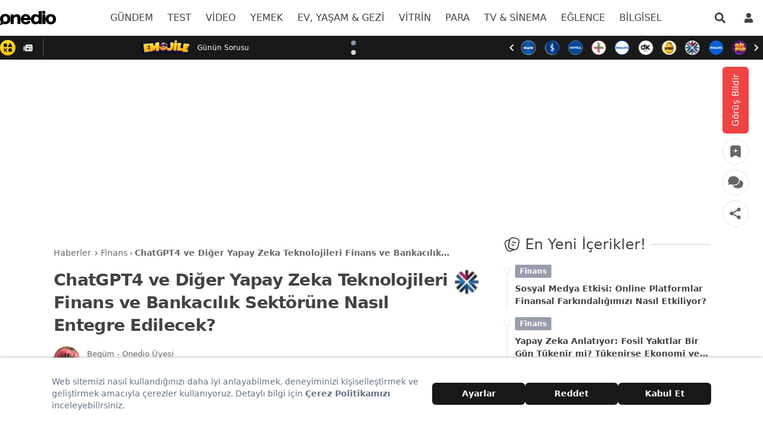

--- FILE ---
content_type: text/html; charset=utf-8
request_url: https://onedio.com/haber/chatgpt4-ve-diger-yapay-zeka-teknolojileri-finans-ve-bankacilik-sektorune-nasil-entegre-edilecek-1142975
body_size: 76810
content:
<!doctype html>
<html data-n-head-ssr lang="tr" data-n-head="%7B%22lang%22:%7B%22ssr%22:%22tr%22%7D%7D">
  <head >
    <title>ChatGPT4 ve Diğer Yapay Zeka Teknolojileri Finans ve Bankacılık Sektörüne Nasıl Entegre Edilecek? - Onedio</title><meta data-n-head="ssr" data-hid="charset" charset="utf-8"><meta data-n-head="ssr" name="viewport" content="width=device-width, initial-scale=1, maximum-scale=1"><meta data-n-head="ssr" name="referrer" content="strict-origin-when-cross-origin"><meta data-n-head="ssr" data-hid="application-name" name="application-name" content="Onedio"><meta data-n-head="ssr" data-hid="apple-itunes-app" name="apple-itunes-app" content="app-id=550012880"><meta data-n-head="ssr" data-hid="apple-mobile-web-app-title" name="apple-mobile-web-app-title" content="Onedio"><meta data-n-head="ssr" data-hid="fb:app_id" name="fb:app_id" content="182553655160563"><meta data-n-head="ssr" data-hid="fb:pages" name="fb:pages" content="171393949589921"><meta data-n-head="ssr" data-hid="mobile-web-app-capable" name="mobile-web-app-capable" content="yes"><meta data-n-head="ssr" data-hid="og:type" name="og:type" property="og:type" content="website"><meta data-n-head="ssr" data-hid="og:site_name" name="og:site_name" property="og:site_name" content="Onedio"><meta data-n-head="ssr" data-hid="description" name="description" content="Her geçen gün daha da popülerleşen ChatGPT ve diğer yapay zeka uygulamaları hayatımızın her noktasına entegre oluyor. Peki yapay zeka uygulamaları bankacılık..."><meta data-n-head="ssr" data-hid="datePublished" name="datePublished" content="2023-05-11T11:02:44+00:00"><meta data-n-head="ssr" data-hid="dateModified" name="dateModified" content="2023-05-11T11:02:44+00:00"><meta data-n-head="ssr" data-hid="author" name="author" content="Begüm"><meta data-n-head="ssr" data-hid="articleAuthor" name="articleAuthor" content="Begüm"><meta data-n-head="ssr" data-hid="articleSection" name="articleSection" content="Finans"><meta data-n-head="ssr" data-hid="og:url" property="og:url" content="https://onedio.com/haber/chatgpt4-ve-diger-yapay-zeka-teknolojileri-finans-ve-bankacilik-sektorune-nasil-entegre-edilecek-1142975"><meta data-n-head="ssr" data-hid="og:title" property="og:title" content="ChatGPT4 ve Diğer Yapay Zeka Teknolojileri Finans ve Bankacılık Sektörüne Nasıl Entegre Edilecek?"><meta data-n-head="ssr" data-hid="og:description" property="og:description" content="Her geçen gün daha da popülerleşen ChatGPT ve diğer yapay zeka uygulamaları hayatımızın her noktasına entegre oluyor. Peki yapay zeka uygulamaları bankacılık..."><meta data-n-head="ssr" data-hid="og:image" property="og:image" content="https://img-s2.onedio.com/id-6446355045b625d5ce1a4141/rev-0/raw/s-c87537c0bcb798eafc02e15ee8b51d479e17d9b7.jpg"><meta data-n-head="ssr" data-hid="og:image:secure_url" property="og:image:secure_url" content="https://img-s2.onedio.com/id-6446355045b625d5ce1a4141/rev-0/raw/s-c87537c0bcb798eafc02e15ee8b51d479e17d9b7.jpg"><meta data-n-head="ssr" data-hid="twitter:url" name="twitter:url" content="https://onedio.com/haber/chatgpt4-ve-diger-yapay-zeka-teknolojileri-finans-ve-bankacilik-sektorune-nasil-entegre-edilecek-1142975"><meta data-n-head="ssr" data-hid="twitter:domain" name="twitter:domain" content="onedio.com"><meta data-n-head="ssr" data-hid="twitter:title" name="twitter:title" content="ChatGPT4 ve Diğer Yapay Zeka Teknolojileri Finans ve Bankacılık Sektörüne Nasıl Entegre Edilecek?"><meta data-n-head="ssr" data-hid="twitter:description" name="twitter:description" content="Her geçen gün daha da popülerleşen ChatGPT ve diğer yapay zeka uygulamaları hayatımızın her noktasına entegre oluyor. Peki yapay zeka uygulamaları bankacılık..."><meta data-n-head="ssr" data-hid="twitter:image" name="twitter:image" content="https://img-s3.onedio.com/id-6446355045b6258e5d1a4135/rev-0/raw/s-0e9ee35efc1d6714d90f567af04943ae38dafa9f.jpg"><meta data-n-head="ssr" data-hid="twitter:card" name="twitter:card" content="summary_large_image"><meta data-n-head="ssr" data-hid="twitter:creator" name="twitter:creator" content="onediocom"><meta data-n-head="ssr" data-hid="twitter:site" name="twitter:site" content="onediocom"><meta data-n-head="ssr" data-hid="robots" name="robots" content="max-image-preview:large"><link data-n-head="ssr" rel="icon" type="image/x-icon" href="/favicon.ico"><link data-n-head="ssr" rel="search" type="application/opensearchdescription+xml" href="/opensearch.xml" title="Onedio"><link data-n-head="ssr" rel="alternate" type="application/rss+xml" title="Rss" href="/Publisher/publisher-daily.rss"><link data-n-head="ssr" rel="dns-prefetch" href="//img-s1.onedio.com"><link data-n-head="ssr" rel="dns-prefetch" href="//img-s2.onedio.com"><link data-n-head="ssr" rel="dns-prefetch" href="//img.onedio.com"><link data-n-head="ssr" rel="dns-prefetch" href="//t.onedio.com"><link data-n-head="ssr" rel="dns-prefetch" href="//srv-cdn.onedio.com"><link data-n-head="ssr" rel="dns-prefetch" href="//static.onedio.com"><link data-n-head="ssr" rel="dns-prefetch" href="//www.googletagmanager.com"><link data-n-head="ssr" rel="dns-prefetch" href="//connect.facebook.net"><link data-n-head="ssr" rel="dns-prefetch" href="//mc.yandex.ru"><link data-n-head="ssr" rel="dns-prefetch" href="//www.google-analytics.com"><link data-n-head="ssr" rel="dns-prefetch" href="//cdn.taboola.com"><link data-n-head="ssr" rel="dns-prefetch" href="//securepubads.g.doubleclick.net"><link data-n-head="ssr" rel="dns-prefetch" href="//static.criteo.net"><link data-n-head="ssr" rel="dns-prefetch" href="//a.teads.tv"><link data-n-head="ssr" rel="dns-prefetch" href="//s8t.teads.tv"><link data-n-head="ssr" rel="dns-prefetch" href="//widget.perfectmarket.com"><link data-n-head="ssr" rel="dns-prefetch" href="//s1.adform.net"><link data-n-head="ssr" rel="dns-prefetch" href="//adform.net"><link data-n-head="ssr" rel="preconnect" href="//static.onedio.com" crossorigin="true"><link data-n-head="ssr" rel="preconnect" href="//fonts.gstatic.com" crossorigin="true"><link data-n-head="ssr" rel="preconnect" href="//imasdk.googleapis.com" crossorigin="true"><link data-n-head="ssr" rel="preconnect" href="//jsc.idealmedia.io" crossorigin="true"><link data-n-head="ssr" rel="stylesheet" href="https://fonts.googleapis.com/css2?family=Inter:wght@300;400;500;600;700&amp;display=optional"><link data-n-head="ssr" rel="apple-touch-icon" sizes="57x57" href="/apple-touch-icon-57x57.png"><link data-n-head="ssr" rel="apple-touch-icon" sizes="60x60" href="/apple-touch-icon-60x60.png"><link data-n-head="ssr" rel="apple-touch-icon" sizes="72x72" href="/apple-touch-icon-72x72.png"><link data-n-head="ssr" rel="apple-touch-icon" sizes="76x76" href="/apple-touch-icon-76x76.png"><link data-n-head="ssr" rel="apple-touch-icon" sizes="114x114" href="/apple-touch-icon-114x114.png"><link data-n-head="ssr" rel="apple-touch-icon" sizes="120x120" href="/apple-touch-icon-120x120.png"><link data-n-head="ssr" rel="apple-touch-icon" sizes="120x120" href="/apple-touch-icon-120x120-precomposed.png"><link data-n-head="ssr" rel="apple-touch-icon" sizes="144x144" href="/apple-touch-icon-144x144.png"><link data-n-head="ssr" rel="apple-touch-icon" sizes="152x152" href="/apple-touch-icon-152x152.png"><link data-n-head="ssr" rel="apple-touch-icon" sizes="152x152" href="/apple-touch-icon-152x152-precomposed.png"><link data-n-head="ssr" rel="apple-touch-icon" sizes="180x180" href="/apple-touch-icon-180x180.png"><link data-n-head="ssr" rel="apple-touch-icon" href="/apple-touch-icon.png"><link data-n-head="ssr" rel="apple-touch-icon" href="/apple-touch-icon-precomposed.png"><link data-n-head="ssr" data-hid="shortcut-icon" rel="shortcut icon" href="/_nuxt/icons/icon_64x64.788c29.png"><link data-n-head="ssr" data-hid="apple-touch-icon" rel="apple-touch-icon" href="/_nuxt/icons/icon_512x512.788c29.png" sizes="512x512"><link data-n-head="ssr" rel="manifest" href="/_nuxt/manifest.3777de04.json" data-hid="manifest"><link data-n-head="ssr" rel="amphtml" href="https://amp.onedio.com/haber/chatgpt4-ve-diger-yapay-zeka-teknolojileri-finans-ve-bankacilik-sektorune-nasil-entegre-edilecek-1142975"><link data-n-head="ssr" data-hid="canonical" name="canonical" rel="canonical" href="https://onedio.com/haber/chatgpt4-ve-diger-yapay-zeka-teknolojileri-finans-ve-bankacilik-sektorune-nasil-entegre-edilecek-1142975"><script data-n-head="ssr" type="text/javascript">
          window.dataLayer = window.dataLayer || [];
          function gtag(){window.dataLayer.push(arguments);}
          window.oio = window.oio || {};
          window.oio.init = function(...args){this.initializers = this.initializers || []; this.initializers.push(args)};
        </script><script data-n-head="ssr" data-hid="tagmanager">
    (function(w,d,s,l,i){w[l]=w[l]||[];w[l].push({'gtm.start':
    new Date().getTime(),event:'gtm.js'});var f=d.getElementsByTagName(s)[0],
    j=d.createElement(s),dl=l!='dataLayer'?'&l='+l:'';j.async=true;j.src=
    'https://www.googletagmanager.com/gtm.js?id='+i+dl;f.parentNode.insertBefore(j,f);
    })(window,document,'script','dataLayer','GTM-5T48ZBT');
    </script><script data-n-head="ssr" data-hid="gpt" src="https://securepubads.g.doubleclick.net/tag/js/gpt.js" async onload="this.__vm_l=1"></script><script data-n-head="ssr" data-hid="gptInit">
          window.googletag = window.googletag || {cmd: []};
          window.pbjs = window.pbjs || {};
          window.pbjs.que = window.pbjs.que || [];
          googletag.cmd.push(function() {
            googletag.pubads().enableSingleRequest();
            googletag.pubads().collapseEmptyDivs();
            googletag.pubads().disableInitialLoad();
          })
        </script><script data-n-head="ssr" data-hid="nuxt-jsonld-802" type="application/ld+json">{
  "@context": "http://schema.org",
  "@type": "WebSite",
  "url": "https://onedio.com",
  "potentialAction": [
    {
      "@type": "SearchAction",
      "target": "https://onedio.com/ara/haber/{queryKeyword}",
      "query-input": "required name=queryKeyword"
    }
  ]
}</script><script data-n-head="ssr" data-hid="nuxt-jsonld-803" type="application/ld+json">{
  "@context": "http://schema.org",
  "@type": "Organization",
  "name": "Onedio",
  "url": "https://onedio.com",
  "sameAs": [
    "onedio.com",
    "https://www.facebook.com/onediocom",
    "https://twitter.com/onediocom",
    "https://www.instagram.com/onediocom/",
    "https://youtube.com/onediotube",
    "https://news.google.com/publications/CAAqBwgKMIGmrAsw_rDEAw?ceid=TR:tr&oc=3&hl=tr&gl=TR",
    "https://tr.wikipedia.org/wiki/Onedio"
  ],
  "address": {
    "@type": "PostalAddress",
    "addressLocality": "Ankara",
    "addressRegion": "TR",
    "postalCode": "06510",
    "streetAddress": "Mustafa Kemal Mah. Dumlupınar Bulv. No:280 (Yeni ODTÜ Teknokent Binası) Kat:4 No:2 06530 Çankaya/Ankara"
  },
  "telephone": "0 312 969 33 96",
  "email": "onedio@onedio.com",
  "logo": "https://onedio.com/images/logo/onedio-new2x-new.png"
}</script><script data-n-head="ssr" data-hid="nuxt-jsonld-804" type="application/ld+json">{
  "@context": "https://schema.org",
  "@type": "NewsArticle",
  "image": {
    "@type": "ImageObject",
    "url": "https://img-s3.onedio.com/id-6446355045b6258e5d1a4135/rev-0/w-1200/h-675/f-jpg/s-f197953f2552de60d2591199020c838f5f96214b.jpg",
    "height": "675",
    "width": "1200"
  },
  "headline": "ChatGPT4 ve Diğer Yapay Zeka Teknolojileri Finans ve Bankacılık Sektörüne Nasıl Entegre Edilecek?",
  "articleBody": "Her geçen gün daha da popülerleşen ChatGPT ve diğer yapay zeka uygulamaları hayatımızın her noktasına entegre oluyor. Peki yapay zeka uygulamaları bankacılık ve finans sektörünü nasıl etkiliyor?Farklı alanlardaki yapay zeka teknolojileri ile metinler, görseller oluşturabiliyor veya sistemlere entegre edebiliyorsunuz.Hem müşterilere daha iyi hizmet sunmak hem de hizmetleri geliştirebilmek için büyük bir önem taşıyor.ChatGPT'nin bankacılıkta kullanım alanı da her geçen gün artmaktadır.Yatırımcıların verilerini analiz ederek çalışan ChatGPT müşterilere doğru tahminleri sunarak yatırım tavsiyesi verebilir.Hesap bakiyeleri ile birlikte faiz oranları ve ödeme tarihi gibi noktalara odaklanılarak müşterilere hızlı bir şekilde hizmet sunabilir.Verileri toplayarak analiz eden yapay zeka özellikle bankaların karşılaşabileceği riskleri belirleyerek gerçekçi bir risk yönetimi yaparak da finansal alanda güvence sağlayabilir.Yapay zeka teknolojileri müşteri hesaplarındaki şüpheli hareketleri izleyerek tespit ederek uyarı sistemini devreye sokar ve kısa süre içerisinde buna karşı önlem alabilir.Bu aşamada yapay zeka riskleri değerlendirerek otomatik bir şekilde kredi oluşturma sürecisini çalışanlardan daha hızlı ve pratik bir şekilde yapabilir.Yapay zeka teknolojileri sayesinde bankacılık ve finans sektörünün de daha gelişmesi, müşterilere geniş alanlar sunması planlanıyor.",
  "description": "Her geçen gün daha da popülerleşen ChatGPT ve diğer yapay zeka uygulamaları hayatımızın her noktasına entegre oluyor. Peki yapay zeka uygulamaları bankacılık...",
  "keywords": [
    "chatgpt4",
    "yapay",
    "zeka",
    "teknoloji",
    "finans",
    "bankacilik",
    "sektorune",
    "entegre",
    "edilecek"
  ],
  "datePublished": "2023-05-11T11:02:44+00:00",
  "dateModified": "2023-05-11T11:02:44+00:00",
  "author": {
    "@type": "Person",
    "name": "Begüm",
    "url": "https://onedio.com/profil/lunatica"
  },
  "inLanguage": "tr-TR",
  "mainEntityOfPage": {
    "@type": "WebPage",
    "@id": "https://onedio.com/haber/chatgpt4-ve-diger-yapay-zeka-teknolojileri-finans-ve-bankacilik-sektorune-nasil-entegre-edilecek-1142975"
  },
  "articleSection": "Finans",
  "wordCount": 164,
  "typicalAgeRange": "7-",
  "genre": "news",
  "isFamilyFriendly": "True",
  "publishingPrinciples": "https://onedio.com/kurumsal/gizlilik-politikasi",
  "publisher": {
    "@type": "NewsMediaOrganization",
    "name": "Onedio",
    "logo": {
      "@type": "ImageObject",
      "url": "https://onedio.com/images/logo/onedio-new2x-new.png",
      "width": "232",
      "height": "60"
    }
  }
}</script><script data-n-head="ssr" data-hid="nuxt-jsonld-805" type="application/ld+json">{
  "@context": "https://schema.org",
  "@type": "BreadcrumbList",
  "itemListElement": [
    {
      "@type": "ListItem",
      "position": "1",
      "name": "Haberler",
      "item": "https://onedio.com"
    },
    {
      "@type": "ListItem",
      "position": "2",
      "name": "Finans",
      "item": "https://onedio.com/finans"
    },
    {
      "@type": "ListItem",
      "position": "3",
      "name": "ChatGPT4 ve Diğer Yapay Zeka Teknolojileri Finans ve Bankacılık Sektörüne Nasıl Entegre Edilecek?",
      "item": "https://onedio.com/haber/chatgpt4-ve-diger-yapay-zeka-teknolojileri-finans-ve-bankacilik-sektorune-nasil-entegre-edilecek-1142975"
    }
  ]
}</script><script data-n-head="ssr" data-hid="gsi" src="https://accounts.google.com/gsi/client" async onload="this.__vm_l=1"></script><link rel="preload" href="/_nuxt/44b1a67.js" as="script"><link rel="preload" href="/_nuxt/68e62f8.js" as="script"><link rel="preload" href="/_nuxt/ac33f70.js" as="script"><link rel="preload" href="/_nuxt/6d23fd0.js" as="script"><link rel="preload" href="/_nuxt/f6aeb6c.js" as="script"><link rel="preload" href="/_nuxt/9e1414f.js" as="script"><link rel="preload" href="/_nuxt/194d3a3.js" as="script"><link rel="preload" href="/_nuxt/a256cf4.js" as="script"><link rel="preload" href="/_nuxt/0aba80d.js" as="script"><link rel="preload" href="/_nuxt/dcb7edc.js" as="script"><link rel="preload" href="/_nuxt/883467e.js" as="script"><link rel="preload" href="/_nuxt/149acd5.js" as="script"><link rel="preload" href="/_nuxt/b02905f.js" as="script"><link rel="preload" href="/_nuxt/675f0c7.js" as="script"><link rel="preload" href="/_nuxt/15929f8.js" as="script"><link rel="preload" href="/_nuxt/ddc49ba.js" as="script"><link rel="preload" href="/_nuxt/fcd2583.js" as="script"><link rel="preload" href="/_nuxt/cee2392.js" as="script"><link rel="preload" href="/_nuxt/c892db8.js" as="script"><link rel="preload" href="/_nuxt/3885a47.js" as="script"><link rel="preload" href="/_nuxt/7d05f54.js" as="script"><link rel="preload" href="/_nuxt/4f2b582.js" as="script"><style data-vue-ssr-id="382a115c:0 27ddfe95:0 7eab749c:0 0b721bb1:0 6ad37245:0 2ceed85d:0 0a53682f:0 4c5930d2:0 74340dbd:0 416ac380:0 4ac51362:0 2481dc48:0 7aa83294:0 757119e6:0 e2e109a8:0 b9e4d480:0 6c319a7c:0 6c81e2b6:0 1c096adc:0 482c3320:0 91d2abe0:0 f85872e0:0 f87e6a18:0 4eb71557:0 5abc1bc6:0 57ef1024:0">/*! tailwindcss v2.2.4 | MIT License | https://tailwindcss.com*//*! modern-normalize v1.1.0 | MIT License | https://github.com/sindresorhus/modern-normalize */

/*
Document
========
*/

/**
Use a better box model (opinionated).
*/

*,
::before,
::after {
	box-sizing: border-box;
}

/**
Use a more readable tab size (opinionated).
*/

html {
	-moz-tab-size: 4;
	-o-tab-size: 4;
	   tab-size: 4;
}

/**
1. Correct the line height in all browsers.
2. Prevent adjustments of font size after orientation changes in iOS.
*/

html {
	line-height: 1.15; /* 1 */
	-webkit-text-size-adjust: 100%; /* 2 */
}

/*
Sections
========
*/

/**
Remove the margin in all browsers.
*/

body {
	margin: 0;
}

/**
Improve consistency of default fonts in all browsers. (https://github.com/sindresorhus/modern-normalize/issues/3)
*/

body {
	font-family:
		system-ui,
		-apple-system, /* Firefox supports this but not yet `system-ui` */
		'Segoe UI',
		Roboto,
		Helvetica,
		Arial,
		sans-serif,
		'Apple Color Emoji',
		'Segoe UI Emoji';
}

/*
Grouping content
================
*/

/**
1. Add the correct height in Firefox.
2. Correct the inheritance of border color in Firefox. (https://bugzilla.mozilla.org/show_bug.cgi?id=190655)
*/

hr {
	height: 0; /* 1 */
	color: inherit; /* 2 */
}

/*
Text-level semantics
====================
*/

/**
Add the correct text decoration in Chrome, Edge, and Safari.
*/

abbr[title] {
	-webkit-text-decoration: underline dotted;
	        text-decoration: underline dotted;
}

/**
Add the correct font weight in Edge and Safari.
*/

b,
strong {
	font-weight: bolder;
}

/**
1. Improve consistency of default fonts in all browsers. (https://github.com/sindresorhus/modern-normalize/issues/3)
2. Correct the odd 'em' font sizing in all browsers.
*/

code,
kbd,
samp,
pre {
	font-family:
		ui-monospace,
		SFMono-Regular,
		Consolas,
		'Liberation Mono',
		Menlo,
		monospace; /* 1 */
	font-size: 1em; /* 2 */
}

/**
Add the correct font size in all browsers.
*/

small {
	font-size: 80%;
}

/**
Prevent 'sub' and 'sup' elements from affecting the line height in all browsers.
*/

sub,
sup {
	font-size: 75%;
	line-height: 0;
	position: relative;
	vertical-align: baseline;
}

sub {
	bottom: -0.25em;
}

sup {
	top: -0.5em;
}

/*
Tabular data
============
*/

/**
1. Remove text indentation from table contents in Chrome and Safari. (https://bugs.chromium.org/p/chromium/issues/detail?id=999088, https://bugs.webkit.org/show_bug.cgi?id=201297)
2. Correct table border color inheritance in all Chrome and Safari. (https://bugs.chromium.org/p/chromium/issues/detail?id=935729, https://bugs.webkit.org/show_bug.cgi?id=195016)
*/

table {
	text-indent: 0; /* 1 */
	border-color: inherit; /* 2 */
}

/*
Forms
=====
*/

/**
1. Change the font styles in all browsers.
2. Remove the margin in Firefox and Safari.
*/

button,
input,
optgroup,
select,
textarea {
	font-family: inherit; /* 1 */
	font-size: 100%; /* 1 */
	line-height: 1.15; /* 1 */
	margin: 0; /* 2 */
}

/**
Remove the inheritance of text transform in Edge and Firefox.
1. Remove the inheritance of text transform in Firefox.
*/

button,
select { /* 1 */
	text-transform: none;
}

/**
Correct the inability to style clickable types in iOS and Safari.
*/

button,
[type='button'],
[type='reset'],
[type='submit'] {
	-webkit-appearance: button;
}

/**
Remove the inner border and padding in Firefox.
*/

::-moz-focus-inner {
	border-style: none;
	padding: 0;
}

/**
Restore the focus styles unset by the previous rule.
*/

:-moz-focusring {
	outline: 1px dotted ButtonText;
}

/**
Remove the additional ':invalid' styles in Firefox.
See: https://github.com/mozilla/gecko-dev/blob/2f9eacd9d3d995c937b4251a5557d95d494c9be1/layout/style/res/forms.css#L728-L737
*/

:-moz-ui-invalid {
	box-shadow: none;
}

/**
Remove the padding so developers are not caught out when they zero out 'fieldset' elements in all browsers.
*/

legend {
	padding: 0;
}

/**
Add the correct vertical alignment in Chrome and Firefox.
*/

progress {
	vertical-align: baseline;
}

/**
Correct the cursor style of increment and decrement buttons in Safari.
*/

::-webkit-inner-spin-button,
::-webkit-outer-spin-button {
	height: auto;
}

/**
1. Correct the odd appearance in Chrome and Safari.
2. Correct the outline style in Safari.
*/

[type='search'] {
	-webkit-appearance: textfield; /* 1 */
	outline-offset: -2px; /* 2 */
}

/**
Remove the inner padding in Chrome and Safari on macOS.
*/

::-webkit-search-decoration {
	-webkit-appearance: none;
}

/**
1. Correct the inability to style clickable types in iOS and Safari.
2. Change font properties to 'inherit' in Safari.
*/

::-webkit-file-upload-button {
	-webkit-appearance: button; /* 1 */
	font: inherit; /* 2 */
}

/*
Interactive
===========
*/

/*
Add the correct display in Chrome and Safari.
*/

summary {
	display: list-item;
}/**
 * Manually forked from SUIT CSS Base: https://github.com/suitcss/base
 * A thin layer on top of normalize.css that provides a starting point more
 * suitable for web applications.
 */

/**
 * Removes the default spacing and border for appropriate elements.
 */

blockquote,
dl,
dd,
h1,
h2,
h3,
h4,
h5,
h6,
hr,
figure,
p,
pre {
  margin: 0;
}

button {
  background-color: transparent;
  background-image: none;
}

fieldset {
  margin: 0;
  padding: 0;
}

ol,
ul {
  list-style: none;
  margin: 0;
  padding: 0;
}

/**
 * Tailwind custom reset styles
 */

/**
 * 1. Use the user's configured `sans` font-family (with Tailwind's default
 *    sans-serif font stack as a fallback) as a sane default.
 * 2. Use Tailwind's default "normal" line-height so the user isn't forced
 *    to override it to ensure consistency even when using the default theme.
 */

html {
  font-family: Inter, system-ui, -apple-system, BlinkMacSystemFont, "Segoe UI", Roboto, "Helvetica Neue", Arial, "Noto Sans", sans-serif, "Apple Color Emoji", "Segoe UI Emoji", "Segoe UI Symbol", "Noto Color Emoji"; /* 1 */
  line-height: 1.5; /* 2 */
}


/**
 * Inherit font-family and line-height from `html` so users can set them as
 * a class directly on the `html` element.
 */

body {
  font-family: inherit;
  line-height: inherit;
}

/**
 * 1. Prevent padding and border from affecting element width.
 *
 *    We used to set this in the html element and inherit from
 *    the parent element for everything else. This caused issues
 *    in shadow-dom-enhanced elements like <details> where the content
 *    is wrapped by a div with box-sizing set to `content-box`.
 *
 *    https://github.com/mozdevs/cssremedy/issues/4
 *
 *
 * 2. Allow adding a border to an element by just adding a border-width.
 *
 *    By default, the way the browser specifies that an element should have no
 *    border is by setting it's border-style to `none` in the user-agent
 *    stylesheet.
 *
 *    In order to easily add borders to elements by just setting the `border-width`
 *    property, we change the default border-style for all elements to `solid`, and
 *    use border-width to hide them instead. This way our `border` utilities only
 *    need to set the `border-width` property instead of the entire `border`
 *    shorthand, making our border utilities much more straightforward to compose.
 *
 *    https://github.com/tailwindcss/tailwindcss/pull/116
 */

*,
::before,
::after {
  box-sizing: border-box; /* 1 */
  border-width: 0; /* 2 */
  border-style: solid; /* 2 */
  border-color: currentColor; /* 2 */
}

/*
 * Ensure horizontal rules are visible by default
 */

hr {
  border-top-width: 1px;
}

/**
 * Undo the `border-style: none` reset that Normalize applies to images so that
 * our `border-{width}` utilities have the expected effect.
 *
 * The Normalize reset is unnecessary for us since we default the border-width
 * to 0 on all elements.
 *
 * https://github.com/tailwindcss/tailwindcss/issues/362
 */

img {
  border-style: solid;
}

textarea {
  resize: vertical;
}

input::-moz-placeholder, textarea::-moz-placeholder {
  opacity: 1;
  color: #9ca3af;
}

input:-ms-input-placeholder, textarea:-ms-input-placeholder {
  opacity: 1;
  color: #9ca3af;
}

input::placeholder,
textarea::placeholder {
  opacity: 1;
  color: #9ca3af;
}

button,
[role="button"] {
  cursor: pointer;
}

table {
  border-collapse: collapse;
}

h1,
h2,
h3,
h4,
h5,
h6 {
  font-size: inherit;
  font-weight: inherit;
}

/**
 * Reset links to optimize for opt-in styling instead of
 * opt-out.
 */

a {
  color: inherit;
  text-decoration: inherit;
}

/**
 * Reset form element properties that are easy to forget to
 * style explicitly so you don't inadvertently introduce
 * styles that deviate from your design system. These styles
 * supplement a partial reset that is already applied by
 * normalize.css.
 */

button,
input,
optgroup,
select,
textarea {
  padding: 0;
  line-height: inherit;
  color: inherit;
}

/**
 * Use the configured 'mono' font family for elements that
 * are expected to be rendered with a monospace font, falling
 * back to the system monospace stack if there is no configured
 * 'mono' font family.
 */

pre,
code,
kbd,
samp {
  font-family: Menlo, Monaco, Consolas, "Liberation Mono", "Courier New", monospace;
}

/**
 * 1. Make replaced elements `display: block` by default as that's
 *    the behavior you want almost all of the time. Inspired by
 *    CSS Remedy, with `svg` added as well.
 *
 *    https://github.com/mozdevs/cssremedy/issues/14
 * 
 * 2. Add `vertical-align: middle` to align replaced elements more
 *    sensibly by default when overriding `display` by adding a
 *    utility like `inline`.
 *
 *    This can trigger a poorly considered linting error in some
 *    tools but is included by design.
 * 
 *    https://github.com/jensimmons/cssremedy/issues/14#issuecomment-634934210
 */

img,
svg,
video,
canvas,
audio,
iframe,
embed,
object {
  display: block; /* 1 */
  vertical-align: middle; /* 2 */
}

/**
 * Constrain images and videos to the parent width and preserve
 * their intrinsic aspect ratio.
 *
 * https://github.com/mozdevs/cssremedy/issues/14
 */

img,
video {
  max-width: 100%;
  height: auto;
}*, ::before, ::after{--tw-translate-x:0;--tw-translate-y:0;--tw-rotate:0;--tw-skew-x:0;--tw-skew-y:0;--tw-scale-x:1;--tw-scale-y:1;--tw-transform:translateX(var(--tw-translate-x)) translateY(var(--tw-translate-y)) rotate(var(--tw-rotate)) skewX(var(--tw-skew-x)) skewY(var(--tw-skew-y)) scaleX(var(--tw-scale-x)) scaleY(var(--tw-scale-y));--tw-border-opacity:1;border-color:rgba(229, 231, 235, var(--tw-border-opacity));--tw-shadow:0 0 #0000;--tw-ring-inset:var(--tw-empty,/*!*/ /*!*/);--tw-ring-offset-width:0px;--tw-ring-offset-color:#fff;--tw-ring-color:rgba(59, 130, 246, 0.5);--tw-ring-offset-shadow:0 0 #0000;--tw-ring-shadow:0 0 #0000;--tw-blur:var(--tw-empty,/*!*/ /*!*/);--tw-brightness:var(--tw-empty,/*!*/ /*!*/);--tw-contrast:var(--tw-empty,/*!*/ /*!*/);--tw-grayscale:var(--tw-empty,/*!*/ /*!*/);--tw-hue-rotate:var(--tw-empty,/*!*/ /*!*/);--tw-invert:var(--tw-empty,/*!*/ /*!*/);--tw-saturate:var(--tw-empty,/*!*/ /*!*/);--tw-sepia:var(--tw-empty,/*!*/ /*!*/);--tw-drop-shadow:var(--tw-empty,/*!*/ /*!*/);--tw-filter:var(--tw-blur) var(--tw-brightness) var(--tw-contrast) var(--tw-grayscale) var(--tw-hue-rotate) var(--tw-invert) var(--tw-saturate) var(--tw-sepia) var(--tw-drop-shadow);--tw-backdrop-blur:var(--tw-empty,/*!*/ /*!*/);--tw-backdrop-brightness:var(--tw-empty,/*!*/ /*!*/);--tw-backdrop-contrast:var(--tw-empty,/*!*/ /*!*/);--tw-backdrop-grayscale:var(--tw-empty,/*!*/ /*!*/);--tw-backdrop-hue-rotate:var(--tw-empty,/*!*/ /*!*/);--tw-backdrop-invert:var(--tw-empty,/*!*/ /*!*/);--tw-backdrop-opacity:var(--tw-empty,/*!*/ /*!*/);--tw-backdrop-saturate:var(--tw-empty,/*!*/ /*!*/);--tw-backdrop-sepia:var(--tw-empty,/*!*/ /*!*/);--tw-backdrop-filter:var(--tw-backdrop-blur) var(--tw-backdrop-brightness) var(--tw-backdrop-contrast) var(--tw-backdrop-grayscale) var(--tw-backdrop-hue-rotate) var(--tw-backdrop-invert) var(--tw-backdrop-opacity) var(--tw-backdrop-saturate) var(--tw-backdrop-sepia);}.container{width:100%;}@media (min-width: 345px){.container{max-width:345px;}}@media (min-width: 640px){.container{max-width:640px;}}@media (min-width: 768px){.container{max-width:768px;}}@media (min-width: 1024px){.container{max-width:1024px;}}@media (min-width: 1280px){.container{max-width:1280px;}}.aspect-w-1,
.aspect-w-2,
.aspect-w-3,
.aspect-w-4,
.aspect-w-5,
.aspect-w-6,
.aspect-w-7,
.aspect-w-8,
.aspect-w-9,
.aspect-w-10,
.aspect-w-11,
.aspect-w-12,
.aspect-w-13,
.aspect-w-14,
.aspect-w-15,
.aspect-w-16{position:relative;padding-bottom:calc(var(--tw-aspect-h) / var(--tw-aspect-w) * 100%);}.aspect-w-1 > *,
.aspect-w-2 > *,
.aspect-w-3 > *,
.aspect-w-4 > *,
.aspect-w-5 > *,
.aspect-w-6 > *,
.aspect-w-7 > *,
.aspect-w-8 > *,
.aspect-w-9 > *,
.aspect-w-10 > *,
.aspect-w-11 > *,
.aspect-w-12 > *,
.aspect-w-13 > *,
.aspect-w-14 > *,
.aspect-w-15 > *,
.aspect-w-16 > *{position:absolute;height:100%;width:100%;top:0;right:0;bottom:0;left:0;}.aspect-w-16{--tw-aspect-w:16;}.aspect-h-9{--tw-aspect-h:9;}.break-word{word-break:break-word}.u-center{display:flex;align-items:center;justify-content:center;}.column-1{-moz-column-count:1;column-count:1;min-height:auto}.input-animation-label{position:absolute;top:0;left:0;margin-left:0.5rem;display:flex;height:100%;transform:var(--tw-transform);align-items:center;font-size:0.875rem;font-weight:300;color:var(--text-primary-200);transition-property:all;transition-timing-function:cubic-bezier(0.4, 0, 0.2, 1);transition-duration:150ms;}.group:focus-within .input-animation-label{height:50%;--tw-translate-y:-50%;transform:var(--tw-transform);background-color:var(--white);padding-left:0.125rem;padding-right:0.125rem;font-size:0.75rem;}.peer:valid ~ .input-animation-label{height:50%;--tw-translate-y:-50%;transform:var(--tw-transform);background-color:var(--white);padding-left:0.125rem;padding-right:0.125rem;font-size:0.75rem;}.sr-only{position:absolute;width:1px;height:1px;padding:0;margin:-1px;overflow:hidden;clip:rect(0, 0, 0, 0);white-space:nowrap;border-width:0;}.pointer-events-none{pointer-events:none;}.visible{visibility:visible;}.invisible{visibility:hidden;}.static{position:static;}.fixed{position:fixed;}.absolute{position:absolute;}.relative{position:relative;}.\!relative{position:relative !important;}.sticky{position:sticky;}.inset-0{top:0;right:0;bottom:0;left:0;}.inset-x-0{left:0;right:0;}.top-\[100px\]{top:100px;}.right-full{right:100%;}.top-0{top:0;}.left-full{left:100%;}.top-32{top:8rem;}.right-0{right:0;}.left-0{left:0;}.bottom-0{bottom:0;}.left-6{left:1.5rem;}.top-12{top:3rem;}.top-6{top:1.5rem;}.right-12{right:3rem;}.top-24{top:6rem;}.-top-4{top:-1rem;}.left-24{left:6rem;}.-left-4{left:-1rem;}.-right-4{right:-1rem;}.top-4{top:1rem;}.right-1{right:0.25rem;}.bottom-1{bottom:0.25rem;}.top-\[53px\]{top:53px;}.top-1{top:0.25rem;}.-left-12{left:-3rem;}.left-3{left:0.75rem;}.top-\[400px\]{top:400px;}.right-auto{right:auto;}.bottom-6{bottom:1.5rem;}.right-6{right:1.5rem;}.right-4{right:1rem;}.-right-3{right:-0.75rem;}.top-1\/2{top:50%;}.left-1\/2{left:50%;}.top-14{top:3.5rem;}.-bottom-8{bottom:-2rem;}.-bottom-2{bottom:-0.5rem;}.-bottom-16{bottom:-4rem;}.-bottom-5{bottom:-1.25rem;}.right-2{right:0.5rem;}.top-1\/4{top:25%;}.left-4{left:1rem;}.top-5{top:1.25rem;}.top-16{top:4rem;}.right-\[1px\]{right:1px;}.top-\[1px\]{top:1px;}.right-5{right:1.25rem;}.right-7{right:1.75rem;}.top-96{top:24rem;}.top-72{top:18rem;}.top-full{top:100%;}.-left-5{left:-1.25rem;}.bottom-4{bottom:1rem;}.left-\[306px\]{left:306px;}.-top-3\.5{top:-0.875rem;}.-top-3{top:-0.75rem;}.right-\[-18px\]{right:-18px;}.bottom-3{bottom:0.75rem;}.-right-5{right:-1.25rem;}.right-3{right:0.75rem;}.left-5{left:1.25rem;}.-top-10{top:-2.5rem;}.bottom-\[-14px\]{bottom:-14px;}.-left-3{left:-0.75rem;}.top-1\/3{top:33.333333%;}.-top-7{top:-1.75rem;}.-right-15{right:-3.75rem;}.top-1\.5{top:0.375rem;}.top-0\.5{top:0.125rem;}.bottom-5{bottom:1.25rem;}.-bottom-3\.5{bottom:-0.875rem;}.-bottom-3{bottom:-0.75rem;}.top-\[41\%\]{top:41%;}.bottom-\[1px\]{bottom:1px;}.top-8{top:2rem;}.right-\[-200px\]{right:-200px;}.bottom-\[-45px\]{bottom:-45px;}.top-3{top:0.75rem;}.top-2{top:0.5rem;}.bottom-2{bottom:0.5rem;}.left-1{left:0.25rem;}.top-\[6px\]{top:6px;}.top-13{top:3.25rem;}.top-\[130px\]{top:130px;}.top-\[-16px\]{top:-16px;}.-top-px{top:-1px;}.-top-5{top:-1.25rem;}.top-\[52px\]{top:52px;}.right-\[18px\]{right:18px;}.top-\[11px\]{top:11px;}.-top-2\.5{top:-0.625rem;}.left-\[42px\]{left:42px;}.-top-2{top:-0.5rem;}.top-9{top:2.25rem;}.top-10{top:2.5rem;}.top-2\.5{top:0.625rem;}.left-\[52px\]{left:52px;}.-bottom-0\.5{bottom:-0.125rem;}.-bottom-12{bottom:-3rem;}.-bottom-24{bottom:-6rem;}.-left-2{left:-0.5rem;}.-bottom-10{bottom:-2.5rem;}.-bottom-1{bottom:-0.25rem;}.top-15{top:3.75rem;}.top-28{top:7rem;}.top-36{top:9rem;}.bottom-28{bottom:7rem;}.top-\[160px\]{top:160px;}.z-3{z-index:3;}.z-1{z-index:1;}.z-full-page-loading{z-index:99999999;}.z-4{z-index:4;}.z-2{z-index:2;}.z-0{z-index:0;}.z-130{z-index:130;}.z-10{z-index:10;}.z-30{z-index:30;}.z-120{z-index:120;}.-z-1{z-index:-1;}.z-\[-50\]{z-index:-50;}.\!z-full-page-loading{z-index:99999999 !important;}.z-75{z-index:75;}.z-150{z-index:150;}.z-140{z-index:140;}.z-cookie{z-index:500;}.z-50{z-index:50;}.z-header{z-index:99;}.z-100{z-index:100;}.z-20{z-index:20;}.z-modal-content{z-index:140;}.order-2{order:2;}.order-1{order:1;}.order-3{order:3;}.order-last{order:9999;}.order-first{order:-9999;}.float-right{float:right;}.float-left{float:left;}.clear-left{clear:left;}.-m-2{margin:-0.5rem;}.m-auto{margin:auto;}.m-4{margin:1rem;}.m-2\.5{margin:0.625rem;}.m-2{margin:0.5rem;}.m-1{margin:0.25rem;}.-m-0\.5{margin:-0.125rem;}.m-6{margin:1.5rem;}.my-4{margin-top:1rem;margin-bottom:1rem;}.mx-4{margin-left:1rem;margin-right:1rem;}.mx-auto{margin-left:auto;margin-right:auto;}.my-2{margin-top:0.5rem;margin-bottom:0.5rem;}.my-8{margin-top:2rem;margin-bottom:2rem;}.my-auto{margin-top:auto;margin-bottom:auto;}.my-6{margin-top:1.5rem;margin-bottom:1.5rem;}.my-32{margin-top:8rem;margin-bottom:8rem;}.mx-2{margin-left:0.5rem;margin-right:0.5rem;}.my-5{margin-top:1.25rem;margin-bottom:1.25rem;}.mx-6{margin-left:1.5rem;margin-right:1.5rem;}.-mx-1{margin-left:-0.25rem;margin-right:-0.25rem;}.my-16{margin-top:4rem;margin-bottom:4rem;}.-mx-2\.5{margin-left:-0.625rem;margin-right:-0.625rem;}.-mx-2{margin-left:-0.5rem;margin-right:-0.5rem;}.mx-5{margin-left:1.25rem;margin-right:1.25rem;}.my-2\.5{margin-top:0.625rem;margin-bottom:0.625rem;}.my-0{margin-top:0;margin-bottom:0;}.-mx-4{margin-left:-1rem;margin-right:-1rem;}.my-3{margin-top:0.75rem;margin-bottom:0.75rem;}.mx-8{margin-left:2rem;margin-right:2rem;}.my-1\.5{margin-top:0.375rem;margin-bottom:0.375rem;}.my-1{margin-top:0.25rem;margin-bottom:0.25rem;}.-mx-6{margin-left:-1.5rem;margin-right:-1.5rem;}.my-10{margin-top:2.5rem;margin-bottom:2.5rem;}.mx-3{margin-left:0.75rem;margin-right:0.75rem;}.mx-1{margin-left:0.25rem;margin-right:0.25rem;}.my-9{margin-top:2.25rem;margin-bottom:2.25rem;}.mx-7{margin-left:1.75rem;margin-right:1.75rem;}.my-20{margin-top:5rem;margin-bottom:5rem;}.my-7{margin-top:1.75rem;margin-bottom:1.75rem;}.mx-0{margin-left:0;margin-right:0;}.mx-0\.5{margin-left:0.125rem;margin-right:0.125rem;}.mx-1\.25{margin-left:0.3125rem;margin-right:0.3125rem;}.\!mx-0{margin-left:0 !important;margin-right:0 !important;}.mx-\[10px\]{margin-left:10px;margin-right:10px;}.my-1\.25{margin-top:0.3125rem;margin-bottom:0.3125rem;}.ml-4{margin-left:1rem;}.mb-4{margin-bottom:1rem;}.mt-4{margin-top:1rem;}.mt-0{margin-top:0;}.mr-4{margin-right:1rem;}.mr-3{margin-right:0.75rem;}.mt-8{margin-top:2rem;}.mb-6{margin-bottom:1.5rem;}.mr-0{margin-right:0;}.mt-10{margin-top:2.5rem;}.mb-10{margin-bottom:2.5rem;}.mr-2\.5{margin-right:0.625rem;}.mr-2{margin-right:0.5rem;}.ml-2\.5{margin-left:0.625rem;}.ml-2{margin-left:0.5rem;}.mb-9{margin-bottom:2.25rem;}.mt-6{margin-top:1.5rem;}.mt-3{margin-top:0.75rem;}.mt-\[15px\]{margin-top:15px;}.mb-\[13px\]{margin-bottom:13px;}.mt-7{margin-top:1.75rem;}.mb-8{margin-bottom:2rem;}.mt-9{margin-top:2.25rem;}.mt-2{margin-top:0.5rem;}.ml-3{margin-left:0.75rem;}.mb-2{margin-bottom:0.5rem;}.-ml-2{margin-left:-0.5rem;}.-ml-1{margin-left:-0.25rem;}.ml-1{margin-left:0.25rem;}.mb-36{margin-bottom:9rem;}.mt-16{margin-top:4rem;}.mt-\[70px\]{margin-top:70px;}.ml-1\.5{margin-left:0.375rem;}.-mt-10{margin-top:-2.5rem;}.mb-2\.5{margin-bottom:0.625rem;}.mt-\[162px\]{margin-top:162px;}.mb-56{margin-bottom:14rem;}.mb-14{margin-bottom:3.5rem;}.mt-5{margin-top:1.25rem;}.mr-5{margin-right:1.25rem;}.mb-15{margin-bottom:3.75rem;}.mb-3{margin-bottom:0.75rem;}.mt-7\.5{margin-top:1.875rem;}.mr-0\.5{margin-right:0.125rem;}.mb-5{margin-bottom:1.25rem;}.mt-1{margin-top:0.25rem;}.ml-0\.5{margin-left:0.125rem;}.ml-0{margin-left:0;}.mt-0\.5{margin-top:0.125rem;}.mr-1{margin-right:0.25rem;}.mt-auto{margin-top:auto;}.ml-auto{margin-left:auto;}.mb-1{margin-bottom:0.25rem;}.-mr-4{margin-right:-1rem;}.-ml-3{margin-left:-0.75rem;}.mb-px{margin-bottom:1px;}.ml-8{margin-left:2rem;}.mt-2\.5{margin-top:0.625rem;}.mb-12{margin-bottom:3rem;}.mt-12{margin-top:3rem;}.ml-6{margin-left:1.5rem;}.mb-1\.5{margin-bottom:0.375rem;}.mt-1\.5{margin-top:0.375rem;}.mb-16{margin-bottom:4rem;}.-mt-3{margin-top:-0.75rem;}.mr-1\.5{margin-right:0.375rem;}.-mb-4{margin-bottom:-1rem;}.mb-3\.75{margin-bottom:0.9375rem;}.mr-6{margin-right:1.5rem;}.-mr-2{margin-right:-0.5rem;}.mb-\[14px\]{margin-bottom:14px;}.mb-0{margin-bottom:0;}.mb-7\.5{margin-bottom:1.875rem;}.mb-7{margin-bottom:1.75rem;}.ml-10{margin-left:2.5rem;}.mb-32{margin-bottom:8rem;}.mr-auto{margin-right:auto;}.-ml-0\.5{margin-left:-0.125rem;}.mt-\[-20px\]{margin-top:-20px;}.mr-\[6px\]{margin-right:6px;}.mb-\[6px\]{margin-bottom:6px;}.ml-3\.75{margin-left:0.9375rem;}.\!mr-0{margin-right:0 !important;}.-mt-1{margin-top:-0.25rem;}.mt-\[3px\]{margin-top:3px;}.ml-5{margin-left:1.25rem;}.ml-52{margin-left:13rem;}.ml-1\.25{margin-left:0.3125rem;}.mt-14{margin-top:3.5rem;}.mb-1\.25{margin-bottom:0.3125rem;}.mt-3\.75{margin-top:0.9375rem;}.mb-44{margin-bottom:11rem;}.mb-3\.5{margin-bottom:0.875rem;}.mr-\[26px\]{margin-right:26px;}.mr-\[3px\]{margin-right:3px;}.ml-\[10px\]{margin-left:10px;}.mb-auto{margin-bottom:auto;}.-ml-6{margin-left:-1.5rem;}.ml-7{margin-left:1.75rem;}.mr-24{margin-right:6rem;}.-mt-16{margin-top:-4rem;}.-mt-12{margin-top:-3rem;}.mt-13{margin-top:3.25rem;}.mr-8{margin-right:2rem;}.block{display:block;}.inline-block{display:inline-block;}.inline{display:inline;}.flex{display:flex;}.inline-flex{display:inline-flex;}.table{display:table;}.grid{display:grid;}.contents{display:contents;}.hidden{display:none;}.h-10{height:2.5rem;}.h-\[34px\]{height:34px;}.h-screen{height:100vh;}.h-full{height:100%;}.h-\[58px\]{height:58px;}.h-5{height:1.25rem;}.h-14{height:3.5rem;}.h-\[63px\]{height:63px;}.h-\[48px\]{height:48px;}.h-6{height:1.5rem;}.h-\[18px\]{height:18px;}.h-\[50\.71px\]{height:50.71px;}.h-\[42px\]{height:42px;}.h-2\.5{height:0.625rem;}.h-2{height:0.5rem;}.h-\[15\.19px\]{height:15.19px;}.h-auto{height:auto;}.h-\[30px\]{height:30px;}.h-12{height:3rem;}.h-px{height:1px;}.h-\[184px\]{height:184px;}.h-\[361px\]{height:361px;}.h-8{height:2rem;}.h-\[259px\]{height:259px;}.h-\[167px\]{height:167px;}.h-\[105px\]{height:105px;}.h-\[245px\]{height:245px;}.h-\[19\.67px\]{height:19.67px;}.h-15{height:3.75rem;}.h-\[474px\]{height:474px;}.h-\[447px\]{height:447px;}.h-13{height:3.25rem;}.h-9{height:2.25rem;}.h-\[50px\]{height:50px;}.h-\[100px\]{height:100px;}.h-16{height:4rem;}.h-11{height:2.75rem;}.h-4{height:1rem;}.h-\[90px\]{height:90px;}.h-1{height:0.25rem;}.h-0{height:0;}.h-\[80px\]{height:80px;}.h-3{height:0.75rem;}.h-7{height:1.75rem;}.h-24{height:6rem;}.h-\[28\.45px\]{height:28.45px;}.h-96{height:24rem;}.h-\[400px\]{height:400px;}.h-\[176px\]{height:176px;}.h-\[240px\]{height:240px;}.h-\[217px\]{height:217px;}.h-\[212px\]{height:212px;}.h-\[250px\]{height:250px;}.h-\[300px\]{height:300px;}.h-\[82px\]{height:82px;}.h-\[150px\]{height:150px;}.h-\[156px\]{height:156px;}.h-\[200px\]{height:200px;}.h-36{height:9rem;}.h-\[532px\]{height:532px;}.h-\[210px\]{height:210px;}.h-\[275px\]{height:275px;}.h-48{height:12rem;}.h-\[20px\]{height:20px;}.h-\[55px\]{height:55px;}.h-\[166px\]{height:166px;}.h-\[140px\]{height:140px;}.h-\[232px\]{height:232px;}.h-\[124px\]{height:124px;}.h-\[40px\]{height:40px;}.h-\[38px\]{height:38px;}.h-\[26px\]{height:26px;}.h-\[70px\]{height:70px;}.h-\[87vh\]{height:87vh;}.h-2\/5{height:40%;}.h-\[46px\]{height:46px;}.h-\[173px\]{height:173px;}.h-\[397px\]{height:397px;}.h-\[381px\]{height:381px;}.h-\[134px\]{height:134px;}.h-20{height:5rem;}.h-28{height:7rem;}.h-\[116px\]{height:116px;}.h-\[28px\]{height:28px;}.h-\[126px\]{height:126px;}.h-\[65px\]{height:65px;}.h-\[198px\]{height:198px;}.h-\[45px\]{height:45px;}.h-\[120px\]{height:120px;}.h-\[117px\]{height:117px;}.h-\[53px\]{height:53px;}.h-\[31px\]{height:31px;}.h-\[108px\]{height:108px;}.h-\[60px\]{height:60px;}.h-\[223px\]{height:223px;}.h-\[122px\]{height:122px;}.h-32{height:8rem;}.h-\[52\.5px\]{height:52.5px;}.h-\[24\.4px\]{height:24.4px;}.h-\[84px\]{height:84px;}.h-\[486px\]{height:486px;}.h-\[320px\]{height:320px;}.h-\[22px\]{height:22px;}.h-\[256px\]{height:256px;}.h-\[68px\]{height:68px;}.h-\[144px\]{height:144px;}.h-\[94px\]{height:94px;}.h-\[92px\]{height:92px;}.h-\[360px\]{height:360px;}.h-\[600px\]{height:600px;}.h-\[304px\]{height:304px;}.h-\[314px\]{height:314px;}.h-\[160px\]{height:160px;}.h-\[130px\]{height:130px;}.h-\[143px\]{height:143px;}.h-40{height:10rem;}.h-\[15px\]{height:15px;}.h-\[281\.25px\]{height:281.25px;}.h-\[135px\]{height:135px;}.h-\[21px\]{height:21px;}.h-\[17\.5px\]{height:17.5px;}.h-\[14\.88px\]{height:14.88px;}.h-52{height:13rem;}.h-\[193px\]{height:193px;}.h-\[76px\]{height:76px;}.h-\[69px\]{height:69px;}.h-\[325px\]{height:325px;}.h-\[162px\]{height:162px;}.h-\[114px\]{height:114px;}.h-\[192px\]{height:192px;}.h-\[34\.5px\]{height:34.5px;}.h-64{height:16rem;}.h-\[246px\]{height:246px;}.h-1\.5{height:0.375rem;}.h-\[206px\]{height:206px;}.h-\[75px\]{height:75px;}.h-\[6px\]{height:6px;}.h-\[155px\]{height:155px;}.h-\[24px\]{height:24px;}.h-\[32px\]{height:32px;}.h-3\/4{height:75%;}.h-\[34\.50px\]{height:34.50px;}.h-\[14px\]{height:14px;}.h-3\.75{height:0.9375rem;}.h-\[258px\]{height:258px;}.h-\[182px\]{height:182px;}.max-h-screen{max-height:100vh;}.max-h-56{max-height:14rem;}.max-h-full{max-height:100%;}.max-h-\[300px\]{max-height:300px;}.max-h-\[56px\]{max-height:56px;}.max-h-60{max-height:15rem;}.max-h-\[448px\]{max-height:448px;}.max-h-12{max-height:3rem;}.max-h-\[335px\]{max-height:335px;}.max-h-\[630px\]{max-height:630px;}.max-h-\[480px\]{max-height:480px;}.max-h-24{max-height:6rem;}.max-h-10\/12{max-height:83.333333%;}.max-h-\[584px\]{max-height:584px;}.max-h-\[60px\]{max-height:60px;}.max-h-\[315px\]{max-height:315px;}.max-h-\[410px\]{max-height:410px;}.max-h-\[390px\]{max-height:390px;}.max-h-\[230px\]{max-height:230px;}.max-h-\[420px\]{max-height:420px;}.min-h-\[505px\]{min-height:505px;}.min-h-\[360px\]{min-height:360px;}.min-h-\[200px\]{min-height:200px;}.min-h-6{min-height:1.5rem;}.min-h-screen{min-height:100vh;}.min-h-\[282px\]{min-height:282px;}.min-h-\[350px\]{min-height:350px;}.min-h-\[345px\]{min-height:345px;}.min-h-16{min-height:4rem;}.min-h-\[376px\]{min-height:376px;}.min-h-\[138px\]{min-height:138px;}.min-h-20{min-height:5rem;}.min-h-10{min-height:2.5rem;}.min-h-\[304px\]{min-height:304px;}.min-h-32{min-height:8rem;}.min-h-\[100px\]{min-height:100px;}.min-h-\[654px\]{min-height:654px;}.min-h-1{min-height:0.25rem;}.min-h-12{min-height:3rem;}.w-full{width:100%;}.w-\[34px\]{width:34px;}.w-48{width:12rem;}.w-10{width:2.5rem;}.w-\[260px\]{width:260px;}.w-96{width:24rem;}.w-\[298px\]{width:298px;}.w-\[345px\]{width:345px;}.w-\[300px\]{width:300px;}.w-\[48px\]{width:48px;}.w-6{width:1.5rem;}.w-\[268px\]{width:268px;}.w-\[18px\]{width:18px;}.w-\[51\.02px\]{width:51.02px;}.w-2\.5{width:0.625rem;}.w-2{width:0.5rem;}.w-\[15\.75px\]{width:15.75px;}.w-auto{width:auto;}.w-\[361px\]{width:361px;}.w-8{width:2rem;}.w-\[259px\]{width:259px;}.w-\[167px\]{width:167px;}.w-\[105px\]{width:105px;}.w-5{width:1.25rem;}.w-\[62px\]{width:62px;}.w-\[320px\]{width:320px;}.w-12{width:3rem;}.w-11{width:2.75rem;}.w-4{width:1rem;}.w-3\.5{width:0.875rem;}.w-3{width:0.75rem;}.w-max{width:-webkit-max-content;width:-moz-max-content;width:max-content;}.w-7{width:1.75rem;}.w-\[42px\]{width:42px;}.w-\[28\.45px\]{width:28.45px;}.\!w-\[306px\]{width:306px !important;}.w-\[84px\]{width:84px;}.w-\[170px\]{width:170px;}.w-\[164px\]{width:164px;}.w-\[350px\]{width:350px;}.w-\[100px\]{width:100px;}.w-\[82px\]{width:82px;}.w-\[150px\]{width:150px;}.w-36{width:9rem;}.w-\[134px\]{width:134px;}.w-\[120px\]{width:120px;}.w-\[175px\]{width:175px;}.w-\[379px\]{width:379px;}.w-\[106px\]{width:106px;}.w-\[140px\]{width:140px;}.w-9{width:2.25rem;}.w-\[162px\]{width:162px;}.w-24{width:6rem;}.w-\[75px\]{width:75px;}.w-\[90px\]{width:90px;}.w-\[87px\]{width:87px;}.w-\[183px\]{width:183px;}.w-\[144px\]{width:144px;}.w-\[327px\]{width:327px;}.w-2\/5{width:40%;}.w-40{width:10rem;}.w-15{width:3.75rem;}.w-\[1440px\]{width:1440px;}.w-20{width:5rem;}.w-16{width:4rem;}.w-0{width:0;}.w-\[55px\]{width:55px;}.w-\[307px\]{width:307px;}.w-\[126px\]{width:126px;}.w-\[156px\]{width:156px;}.w-\[85px\]{width:85px;}.w-\[74px\]{width:74px;}.w-\[32px\]{width:32px;}.w-\[53px\]{width:53px;}.w-\[293px\]{width:293px;}.w-\[151px\]{width:151px;}.w-\[91px\]{width:91px;}.w-\[117px\]{width:117px;}.w-1\/2{width:50%;}.w-\[60px\]{width:60px;}.w-\[70px\]{width:70px;}.w-\[45px\]{width:45px;}.w-min{width:-webkit-min-content;width:-moz-min-content;width:min-content;}.w-\[31px\]{width:31px;}.w-\[118px\]{width:118px;}.w-\[122px\]{width:122px;}.w-\[14px\]{width:14px;}.w-\[24\.4px\]{width:24.4px;}.w-\[188px\]{width:188px;}.w-\[352px\]{width:352px;}.w-\[800px\]{width:800px;}.w-\[246px\]{width:246px;}.w-\[173px\]{width:173px;}.w-\[136px\]{width:136px;}.w-\[30px\]{width:30px;}.w-\[80vw\]{width:80vw;}.w-\[640px\]{width:640px;}.w-56{width:14rem;}.w-28{width:7rem;}.w-0\.5{width:0.125rem;}.w-\[343px\]{width:343px;}.w-\[130px\]{width:130px;}.w-\[344px\]{width:344px;}.w-\[76px\]{width:76px;}.w-44{width:11rem;}.w-\[15px\]{width:15px;}.w-\[26px\]{width:26px;}.w-\[314\]{width:314;}.w-13{width:3.25rem;}.w-11\/12{width:91.666667%;}.w-1\/4{width:25%;}.w-\[21px\]{width:21px;}.w-\[17\.5px\]{width:17.5px;}.w-\[14\.88px\]{width:14.88px;}.w-72{width:18rem;}.w-5\/6{width:83.333333%;}.w-\[80\%\]{width:80%;}.w-\[35px\]{width:35px;}.w-\[50px\]{width:50px;}.w-\[257px\]{width:257px;}.w-\[197px\]{width:197px;}.w-\[209px\]{width:209px;}.w-\[41px\]{width:41px;}.w-\[17px\]{width:17px;}.w-\[155\.5px\]{width:155.5px;}.w-\[124px\]{width:124px;}.w-\[154px\]{width:154px;}.w-\[457px\]{width:457px;}.w-\[114px\]{width:114px;}.w-\[185px\]{width:185px;}.w-\[63px\]{width:63px;}.w-\[137px\]{width:137px;}.w-32{width:8rem;}.w-\[142px\]{width:142px;}.w-\[77px\]{width:77px;}.w-\[109px\]{width:109px;}.w-\[78px\]{width:78px;}.w-1{width:0.25rem;}.w-\[211px\]{width:211px;}.w-\[22px\]{width:22px;}.w-1\.5{width:0.375rem;}.\!w-\[360px\]{width:360px !important;}.w-\[378px\]{width:378px;}.w-\[7px\]{width:7px;}.w-3\.75{width:0.9375rem;}.w-1\/3{width:33.333333%;}.min-w-44{min-width:11rem;}.min-w-16{min-width:4rem;}.min-w-10{min-width:2.5rem;}.min-w-\[90px\]{min-width:90px;}.min-w-\[150px\]{min-width:150px;}.min-w-\[32px\]{min-width:32px;}.min-w-9{min-width:2.25rem;}.min-w-48{min-width:12rem;}.min-w-\[300px\]{min-width:300px;}.min-w-24{min-width:6rem;}.min-w-1{min-width:0.25rem;}.min-w-\[531px\]{min-width:531px;}.min-w-\[308px\]{min-width:308px;}.min-w-\[240px\]{min-width:240px;}.min-w-8{min-width:2rem;}.max-w-\[960px\]{max-width:960px;}.max-w-\[1100px\]{max-width:1100px;}.max-w-\[715px\]{max-width:715px;}.max-w-\[717px\]{max-width:717px;}.max-w-\[1102px\]{max-width:1102px;}.max-w-\[1320px\]{max-width:1320px;}.max-w-\[1300px\]{max-width:1300px;}.max-w-\[1012px\]{max-width:1012px;}.max-w-\[1056px\]{max-width:1056px;}.max-w-\[490px\]{max-width:490px;}.max-w-\[711px\]{max-width:711px;}.max-w-56{max-width:14rem;}.max-w-96{max-width:24rem;}.max-w-\[1120px\]{max-width:1120px;}.max-w-full{max-width:100%;}.max-w-36{max-width:9rem;}.max-w-\[343px\]{max-width:343px;}.max-w-80{max-width:20rem;}.max-w-\[438px\]{max-width:438px;}.max-w-\[1000px\]{max-width:1000px;}.max-w-64{max-width:16rem;}.max-w-\[260px\]{max-width:260px;}.max-w-\[235px\]{max-width:235px;}.max-w-\[1200px\]{max-width:1200px;}.max-w-1\/2{max-width:50%;}.max-w-\[750px\]{max-width:750px;}.max-w-40{max-width:10rem;}.max-w-\[909px\]{max-width:909px;}.max-w-\[350px\]{max-width:350px;}.max-w-24{max-width:6rem;}.max-w-\[150px\]{max-width:150px;}.max-w-\[327px\]{max-width:327px;}.max-w-\[410px\]{max-width:410px;}.max-w-\[500px\]{max-width:500px;}.flex-1{flex:1 1 0%;}.flex-none{flex:none;}.flex-shrink-0{flex-shrink:0;}.flex-shrink{flex-shrink:1;}.flex-grow{flex-grow:1;}.border-collapse{border-collapse:collapse;}.origin-center{transform-origin:center;}.origin-top-left{transform-origin:top left;}.origin-top-right{transform-origin:top right;}.translate-y-44{--tw-translate-y:11rem;transform:var(--tw-transform);}.-translate-x-48{--tw-translate-x:-12rem;transform:var(--tw-transform);}.-translate-y-40{--tw-translate-y:-10rem;transform:var(--tw-transform);}.-translate-y-1\/2{--tw-translate-y:-50%;transform:var(--tw-transform);}.-translate-x-1\/2{--tw-translate-x:-50%;transform:var(--tw-transform);}.translate-x-1{--tw-translate-x:0.25rem;transform:var(--tw-transform);}.-translate-y-2{--tw-translate-y:-0.5rem;transform:var(--tw-transform);}.-translate-x-1{--tw-translate-x:-0.25rem;transform:var(--tw-transform);}.-translate-y-5{--tw-translate-y:-1.25rem;transform:var(--tw-transform);}.translate-x-1\/2{--tw-translate-x:50%;transform:var(--tw-transform);}.-translate-x-3{--tw-translate-x:-0.75rem;transform:var(--tw-transform);}.translate-y-4{--tw-translate-y:1rem;transform:var(--tw-transform);}.-translate-y-1{--tw-translate-y:-0.25rem;transform:var(--tw-transform);}.rotate-180{--tw-rotate:180deg;transform:var(--tw-transform);}.rotate-45{--tw-rotate:45deg;transform:var(--tw-transform);}.-rotate-90{--tw-rotate:-90deg;transform:var(--tw-transform);}.rotate-90{--tw-rotate:90deg;transform:var(--tw-transform);}.scale-0{--tw-scale-x:0;--tw-scale-y:0;transform:var(--tw-transform);}.scale-100{--tw-scale-x:1;--tw-scale-y:1;transform:var(--tw-transform);}.scale-125{--tw-scale-x:1.25;--tw-scale-y:1.25;transform:var(--tw-transform);}.scale-x-125{--tw-scale-x:1.25;transform:var(--tw-transform);}.scale-y-\[3\]{--tw-scale-y:3;transform:var(--tw-transform);}.transform{transform:var(--tw-transform);}@-webkit-keyframes pulse{50%{opacity:.5;}}@keyframes pulse{50%{opacity:.5;}}.animate-pulse{-webkit-animation:pulse 2s cubic-bezier(0.4, 0, 0.6, 1) infinite;animation:pulse 2s cubic-bezier(0.4, 0, 0.6, 1) infinite;}@-webkit-keyframes spin{to{transform:rotate(360deg);}}@keyframes spin{to{transform:rotate(360deg);}}.animate-spin{-webkit-animation:spin 1s linear infinite;animation:spin 1s linear infinite;}.cursor-pointer{cursor:pointer;}.cursor-not-allowed{cursor:not-allowed;}.cursor-wait{cursor:wait;}.cursor-default{cursor:default;}.cursor-move{cursor:move;}.select-none{-webkit-user-select:none;-moz-user-select:none;-ms-user-select:none;user-select:none;}.resize-none{resize:none;}.resize{resize:both;}.grid-cols-1{grid-template-columns:repeat(1, minmax(0, 1fr));}.grid-cols-2{grid-template-columns:repeat(2, minmax(0, 1fr));}.flex-row{flex-direction:row;}.flex-row-reverse{flex-direction:row-reverse;}.flex-col{flex-direction:column;}.flex-col-reverse{flex-direction:column-reverse;}.flex-wrap{flex-wrap:wrap;}.flex-nowrap{flex-wrap:nowrap;}.content-start{align-content:flex-start;}.content-between{align-content:space-between;}.items-start{align-items:flex-start;}.items-end{align-items:flex-end;}.items-center{align-items:center;}.items-baseline{align-items:baseline;}.items-stretch{align-items:stretch;}.justify-start{justify-content:flex-start;}.justify-end{justify-content:flex-end;}.justify-center{justify-content:center;}.justify-between{justify-content:space-between;}.justify-around{justify-content:space-around;}.justify-evenly{justify-content:space-evenly;}.gap-9{gap:2.25rem;}.gap-4{gap:1rem;}.gap-6{gap:1.5rem;}.gap-2{gap:0.5rem;}.gap-3{gap:0.75rem;}.gap-1{gap:0.25rem;}.gap-\[90px\]{gap:90px;}.gap-0\.5{gap:0.125rem;}.gap-0{gap:0;}.gap-2\.5{gap:0.625rem;}.gap-5{gap:1.25rem;}.gap-\[1px\]{gap:1px;}.gap-13{gap:3.25rem;}.gap-3\.5{gap:0.875rem;}.gap-1\.5{gap:0.375rem;}.gap-\[3px\]{gap:3px;}.gap-x-4{-moz-column-gap:1rem;column-gap:1rem;}.gap-y-6{row-gap:1.5rem;}.space-y-4 > :not([hidden]) ~ :not([hidden]){--tw-space-y-reverse:0;margin-top:calc(1rem * calc(1 - var(--tw-space-y-reverse)));margin-bottom:calc(1rem * var(--tw-space-y-reverse));}.space-x-4 > :not([hidden]) ~ :not([hidden]){--tw-space-x-reverse:0;margin-right:calc(1rem * var(--tw-space-x-reverse));margin-left:calc(1rem * calc(1 - var(--tw-space-x-reverse)));}.space-x-6 > :not([hidden]) ~ :not([hidden]){--tw-space-x-reverse:0;margin-right:calc(1.5rem * var(--tw-space-x-reverse));margin-left:calc(1.5rem * calc(1 - var(--tw-space-x-reverse)));}.space-x-2\.5 > :not([hidden]) ~ :not([hidden]){--tw-space-x-reverse:0;margin-right:calc(0.625rem * var(--tw-space-x-reverse));margin-left:calc(0.625rem * calc(1 - var(--tw-space-x-reverse)));}.space-x-2 > :not([hidden]) ~ :not([hidden]){--tw-space-x-reverse:0;margin-right:calc(0.5rem * var(--tw-space-x-reverse));margin-left:calc(0.5rem * calc(1 - var(--tw-space-x-reverse)));}.space-y-2 > :not([hidden]) ~ :not([hidden]){--tw-space-y-reverse:0;margin-top:calc(0.5rem * calc(1 - var(--tw-space-y-reverse)));margin-bottom:calc(0.5rem * var(--tw-space-y-reverse));}.space-y-10 > :not([hidden]) ~ :not([hidden]){--tw-space-y-reverse:0;margin-top:calc(2.5rem * calc(1 - var(--tw-space-y-reverse)));margin-bottom:calc(2.5rem * var(--tw-space-y-reverse));}.space-x-5 > :not([hidden]) ~ :not([hidden]){--tw-space-x-reverse:0;margin-right:calc(1.25rem * var(--tw-space-x-reverse));margin-left:calc(1.25rem * calc(1 - var(--tw-space-x-reverse)));}.space-x-3 > :not([hidden]) ~ :not([hidden]){--tw-space-x-reverse:0;margin-right:calc(0.75rem * var(--tw-space-x-reverse));margin-left:calc(0.75rem * calc(1 - var(--tw-space-x-reverse)));}.space-y-8 > :not([hidden]) ~ :not([hidden]){--tw-space-y-reverse:0;margin-top:calc(2rem * calc(1 - var(--tw-space-y-reverse)));margin-bottom:calc(2rem * var(--tw-space-y-reverse));}.space-y-1\.25 > :not([hidden]) ~ :not([hidden]){--tw-space-y-reverse:0;margin-top:calc(0.3125rem * calc(1 - var(--tw-space-y-reverse)));margin-bottom:calc(0.3125rem * var(--tw-space-y-reverse));}.space-y-1 > :not([hidden]) ~ :not([hidden]){--tw-space-y-reverse:0;margin-top:calc(0.25rem * calc(1 - var(--tw-space-y-reverse)));margin-bottom:calc(0.25rem * var(--tw-space-y-reverse));}.space-y-6 > :not([hidden]) ~ :not([hidden]){--tw-space-y-reverse:0;margin-top:calc(1.5rem * calc(1 - var(--tw-space-y-reverse)));margin-bottom:calc(1.5rem * var(--tw-space-y-reverse));}.space-y-3 > :not([hidden]) ~ :not([hidden]){--tw-space-y-reverse:0;margin-top:calc(0.75rem * calc(1 - var(--tw-space-y-reverse)));margin-bottom:calc(0.75rem * var(--tw-space-y-reverse));}.space-y-7\.5 > :not([hidden]) ~ :not([hidden]){--tw-space-y-reverse:0;margin-top:calc(1.875rem * calc(1 - var(--tw-space-y-reverse)));margin-bottom:calc(1.875rem * var(--tw-space-y-reverse));}.space-y-7 > :not([hidden]) ~ :not([hidden]){--tw-space-y-reverse:0;margin-top:calc(1.75rem * calc(1 - var(--tw-space-y-reverse)));margin-bottom:calc(1.75rem * var(--tw-space-y-reverse));}.space-x-1 > :not([hidden]) ~ :not([hidden]){--tw-space-x-reverse:0;margin-right:calc(0.25rem * var(--tw-space-x-reverse));margin-left:calc(0.25rem * calc(1 - var(--tw-space-x-reverse)));}.space-y-1\.5 > :not([hidden]) ~ :not([hidden]){--tw-space-y-reverse:0;margin-top:calc(0.375rem * calc(1 - var(--tw-space-y-reverse)));margin-bottom:calc(0.375rem * var(--tw-space-y-reverse));}.space-y-3\.75 > :not([hidden]) ~ :not([hidden]){--tw-space-y-reverse:0;margin-top:calc(0.9375rem * calc(1 - var(--tw-space-y-reverse)));margin-bottom:calc(0.9375rem * var(--tw-space-y-reverse));}.space-x-\[5px\] > :not([hidden]) ~ :not([hidden]){--tw-space-x-reverse:0;margin-right:calc(5px * var(--tw-space-x-reverse));margin-left:calc(5px * calc(1 - var(--tw-space-x-reverse)));}.space-x-8 > :not([hidden]) ~ :not([hidden]){--tw-space-x-reverse:0;margin-right:calc(2rem * var(--tw-space-x-reverse));margin-left:calc(2rem * calc(1 - var(--tw-space-x-reverse)));}.divide-y > :not([hidden]) ~ :not([hidden]){--tw-divide-y-reverse:0;border-top-width:calc(1px * calc(1 - var(--tw-divide-y-reverse)));border-bottom-width:calc(1px * var(--tw-divide-y-reverse));}.divide-y-\[0\.5px\] > :not([hidden]) ~ :not([hidden]){--tw-divide-y-reverse:0;border-top-width:calc(0.5px * calc(1 - var(--tw-divide-y-reverse)));border-bottom-width:calc(0.5px * var(--tw-divide-y-reverse));}.divide-x-\[0\.5px\] > :not([hidden]) ~ :not([hidden]){--tw-divide-x-reverse:0;border-right-width:calc(0.5px * var(--tw-divide-x-reverse));border-left-width:calc(0.5px * calc(1 - var(--tw-divide-x-reverse)));}.divide-x > :not([hidden]) ~ :not([hidden]){--tw-divide-x-reverse:0;border-right-width:calc(1px * var(--tw-divide-x-reverse));border-left-width:calc(1px * calc(1 - var(--tw-divide-x-reverse)));}.divide-y-2 > :not([hidden]) ~ :not([hidden]){--tw-divide-y-reverse:0;border-top-width:calc(2px * calc(1 - var(--tw-divide-y-reverse)));border-bottom-width:calc(2px * var(--tw-divide-y-reverse));}.divide-\[\#E2E5ED\] > :not([hidden]) ~ :not([hidden]){--tw-divide-opacity:1;border-color:rgba(226, 229, 237, var(--tw-divide-opacity));}.divide-white-10 > :not([hidden]) ~ :not([hidden]){border-color:var(--white-10);}.divide-divider-200 > :not([hidden]) ~ :not([hidden]){border-color:var(--border-divider-200);}.divide-gray-200 > :not([hidden]) ~ :not([hidden]){--tw-divide-opacity:1;border-color:rgba(229, 231, 235, var(--tw-divide-opacity));}.divide-divider-100 > :not([hidden]) ~ :not([hidden]){border-color:var(--border-divider-100);}.self-start{align-self:flex-start;}.self-end{align-self:flex-end;}.self-center{align-self:center;}.self-stretch{align-self:stretch;}.overflow-auto{overflow:auto;}.overflow-hidden{overflow:hidden;}.overflow-scroll{overflow:scroll;}.overflow-x-auto{overflow-x:auto;}.overflow-y-auto{overflow-y:auto;}.overflow-x-hidden{overflow-x:hidden;}.overflow-y-hidden{overflow-y:hidden;}.overflow-x-scroll{overflow-x:scroll;}.overflow-y-scroll{overflow-y:scroll;}.truncate{overflow:hidden;text-overflow:ellipsis;white-space:nowrap;}.whitespace-nowrap{white-space:nowrap;}.whitespace-pre-line{white-space:pre-line;}.whitespace-pre-wrap{white-space:pre-wrap;}.break-words{overflow-wrap:break-word;}.break-all{word-break:break-all;}.rounded-full{border-radius:9999px;}.rounded-md{border-radius:0.375rem;}.rounded{border-radius:0.25rem;}.rounded-lg{border-radius:0.5rem;}.rounded-3xl{border-radius:1.5rem;}.rounded-2xl{border-radius:1rem;}.rounded-sm{border-radius:0.125rem;}.rounded-xl{border-radius:0.75rem;}.rounded-\[20px\]{border-radius:20px;}.rounded-\[100px\]{border-radius:100px;}.rounded-none{border-radius:0px;}.rounded-\[10px\]{border-radius:10px;}.rounded-\[80px\]{border-radius:80px;}.rounded-\[5px\]{border-radius:5px;}.rounded-\[3px\]{border-radius:3px;}.rounded-\[42px\]{border-radius:42px;}.rounded-t-md{border-top-left-radius:0.375rem;border-top-right-radius:0.375rem;}.rounded-l-md{border-top-left-radius:0.375rem;border-bottom-left-radius:0.375rem;}.rounded-l-lg{border-top-left-radius:0.5rem;border-bottom-left-radius:0.5rem;}.rounded-r-lg{border-top-right-radius:0.5rem;border-bottom-right-radius:0.5rem;}.rounded-t-2xl{border-top-left-radius:1rem;border-top-right-radius:1rem;}.rounded-b-2xl{border-bottom-right-radius:1rem;border-bottom-left-radius:1rem;}.rounded-t-lg{border-top-left-radius:0.5rem;border-top-right-radius:0.5rem;}.rounded-b-md{border-bottom-right-radius:0.375rem;border-bottom-left-radius:0.375rem;}.rounded-r-md{border-top-right-radius:0.375rem;border-bottom-right-radius:0.375rem;}.rounded-tl-none{border-top-left-radius:0px;}.rounded-tr-full{border-top-right-radius:9999px;}.rounded-br-full{border-bottom-right-radius:9999px;}.rounded-tl-full{border-top-left-radius:9999px;}.rounded-bl-full{border-bottom-left-radius:9999px;}.rounded-tl-\[10px\]{border-top-left-radius:10px;}.rounded-tr-\[10px\]{border-top-right-radius:10px;}.rounded-bl-\[10px\]{border-bottom-left-radius:10px;}.rounded-bl-md{border-bottom-left-radius:0.375rem;}.rounded-tr-md{border-top-right-radius:0.375rem;}.border{border-width:1px;}.border-\[1\.5px\]{border-width:1.5px;}.border-2{border-width:2px;}.border-0{border-width:0px;}.border-4{border-width:4px;}.border-\[3px\]{border-width:3px;}.border-\[0\.5px\]{border-width:0.5px;}.border-b{border-bottom-width:1px;}.border-t{border-top-width:1px;}.border-r{border-right-width:1px;}.border-b-2{border-bottom-width:2px;}.border-b-4{border-bottom-width:4px;}.border-t-0{border-top-width:0px;}.border-l-\[6px\]{border-left-width:6px;}.border-r-\[6px\]{border-right-width:6px;}.border-t-\[6px\]{border-top-width:6px;}.border-l{border-left-width:1px;}.border-r-6{border-right-width:6px;}.border-t-6{border-top-width:6px;}.border-r-8{border-right-width:8px;}.border-t-8{border-top-width:8px;}.border-l-2{border-left-width:2px;}.border-r-2{border-right-width:2px;}.border-none{border-style:none;}.border-\[\#E2E5ED\]{--tw-border-opacity:1;border-color:rgba(226, 229, 237, var(--tw-border-opacity));}.border-divider-100{border-color:var(--border-divider-100);}.border-white-10{border-color:var(--white-10);}.border-divider-200{border-color:var(--border-divider-200);}.border-\[\#FF7352\]{--tw-border-opacity:1;border-color:rgba(255, 115, 82, var(--tw-border-opacity));}.border-\[\#e2e5ed\]{--tw-border-opacity:1;border-color:rgba(226, 229, 237, var(--tw-border-opacity));}.border-o-green{border-color:var(--o-green);}.border-o-blue{border-color:var(--o-blue);}.border-red-500{--tw-border-opacity:1;border-color:rgba(239, 68, 68, var(--tw-border-opacity));}.border-white-50{border-color:var(--white-50);}.border-\[\#e0e0e0\]{--tw-border-opacity:1;border-color:rgba(224, 224, 224, var(--tw-border-opacity));}.border-white{border-color:var(--white);}.border-\[\#424242\]{--tw-border-opacity:1;border-color:rgba(66, 66, 66, var(--tw-border-opacity));}.border-\[\#242436\]{--tw-border-opacity:1;border-color:rgba(36, 36, 54, var(--tw-border-opacity));}.border-\[\#d0d9ff66\]{border-color:#d0d9ff66;}.border-\[\#A5B2EC\]{--tw-border-opacity:1;border-color:rgba(165, 178, 236, var(--tw-border-opacity));}.border-\[\#6842EF\]{--tw-border-opacity:1;border-color:rgba(104, 66, 239, var(--tw-border-opacity));}.border-transparent{border-color:transparent;}.border-\[\#ECD8FF\]{--tw-border-opacity:1;border-color:rgba(236, 216, 255, var(--tw-border-opacity));}.border-\[\#68359D\]{--tw-border-opacity:1;border-color:rgba(104, 53, 157, var(--tw-border-opacity));}.border-\[\#ffc60a\]{--tw-border-opacity:1;border-color:rgba(255, 198, 10, var(--tw-border-opacity));}.border-\[\#E0E0E0\]{--tw-border-opacity:1;border-color:rgba(224, 224, 224, var(--tw-border-opacity));}.border-\[\#E5E7EB\]{--tw-border-opacity:1;border-color:rgba(229, 231, 235, var(--tw-border-opacity));}.border-\[\#E2E2E2\]{--tw-border-opacity:1;border-color:rgba(226, 226, 226, var(--tw-border-opacity));}.border-black{border-color:var(--black);}.border-\[\#323D78\]{--tw-border-opacity:1;border-color:rgba(50, 61, 120, var(--tw-border-opacity));}.border-white-20{border-color:var(--white-20);}.border-\[\#402A83\]{--tw-border-opacity:1;border-color:rgba(64, 42, 131, var(--tw-border-opacity));}.border-\[\#FF9917\]{--tw-border-opacity:1;border-color:rgba(255, 153, 23, var(--tw-border-opacity));}.border-\[\#FFC107\]{--tw-border-opacity:1;border-color:rgba(255, 193, 7, var(--tw-border-opacity));}.border-\[\#ffffff1a\]{border-color:#ffffff1a;}.border-\[\#2F3656\]{--tw-border-opacity:1;border-color:rgba(47, 54, 86, var(--tw-border-opacity));}.border-\[\#E6E6E6\]{--tw-border-opacity:1;border-color:rgba(230, 230, 230, var(--tw-border-opacity));}.border-gray-400{--tw-border-opacity:1;border-color:rgba(156, 163, 175, var(--tw-border-opacity));}.border-gray-300{--tw-border-opacity:1;border-color:rgba(209, 213, 219, var(--tw-border-opacity));}.border-gray-200{--tw-border-opacity:1;border-color:rgba(229, 231, 235, var(--tw-border-opacity));}.border-\[\#666666\]{--tw-border-opacity:1;border-color:rgba(102, 102, 102, var(--tw-border-opacity));}.border-black-50{border-color:var(--black-50);}.border-green-400{--tw-border-opacity:1;border-color:rgba(52, 211, 153, var(--tw-border-opacity));}.border-\[\#306AFF\]{--tw-border-opacity:1;border-color:rgba(48, 106, 255, var(--tw-border-opacity));}.border-\[\#1D2F75\]{--tw-border-opacity:1;border-color:rgba(29, 47, 117, var(--tw-border-opacity));}.border-\[\#9498A5\]{--tw-border-opacity:1;border-color:rgba(148, 152, 165, var(--tw-border-opacity));}.border-\[\#B2C0FF\]{--tw-border-opacity:1;border-color:rgba(178, 192, 255, var(--tw-border-opacity));}.border-\[\#F0E2FF\]{--tw-border-opacity:1;border-color:rgba(240, 226, 255, var(--tw-border-opacity));}.border-black-10{border-color:var(--black-10);}.border-\[\#2EB887\]{--tw-border-opacity:1;border-color:rgba(46, 184, 135, var(--tw-border-opacity));}.border-\[\#2eb887\]{--tw-border-opacity:1;border-color:rgba(46, 184, 135, var(--tw-border-opacity));}.border-\[\#e98523\]{--tw-border-opacity:1;border-color:rgba(233, 133, 35, var(--tw-border-opacity));}.border-\[\#5E73DC\]{--tw-border-opacity:1;border-color:rgba(94, 115, 220, var(--tw-border-opacity));}.border-\[\#EBEBEB\]{--tw-border-opacity:1;border-color:rgba(235, 235, 235, var(--tw-border-opacity));}.border-red-400{--tw-border-opacity:1;border-color:rgba(248, 113, 113, var(--tw-border-opacity));}.border-blue-400{--tw-border-opacity:1;border-color:rgba(96, 165, 250, var(--tw-border-opacity));}.border-b-o-blue{border-bottom-color:var(--o-blue);}.border-b-gray-200{--tw-border-opacity:1;border-bottom-color:rgba(229, 231, 235, var(--tw-border-opacity));}.border-t-gray-200{--tw-border-opacity:1;border-top-color:rgba(229, 231, 235, var(--tw-border-opacity));}.border-l-transparent{border-left-color:transparent;}.border-r-transparent{border-right-color:transparent;}.border-t-blue-600{--tw-border-opacity:1;border-top-color:rgba(37, 99, 235, var(--tw-border-opacity));}.border-l-\[\#424242\]{--tw-border-opacity:1;border-left-color:rgba(66, 66, 66, var(--tw-border-opacity));}.border-t-o-red{border-top-color:var(--o-red);}.bg-white{background-color:var(--white);}.bg-\[\#9557E4\]{--tw-bg-opacity:1;background-color:rgba(149, 87, 228, var(--tw-bg-opacity));}.bg-\[\#f7f8fb\]{--tw-bg-opacity:1;background-color:rgba(247, 248, 251, var(--tw-bg-opacity));}.bg-black-90{background-color:var(--black-90);}.bg-black{background-color:var(--black);}.bg-\[\#F7F8FB\]{--tw-bg-opacity:1;background-color:rgba(247, 248, 251, var(--tw-bg-opacity));}.bg-black-60{background-color:var(--black-60);}.bg-\[\#181819\]{--tw-bg-opacity:1;background-color:rgba(24, 24, 25, var(--tw-bg-opacity));}.bg-body-secondary{background-color:var(--bg-body-secondary);}.bg-\[\#E2E5ED\]{--tw-bg-opacity:1;background-color:rgba(226, 229, 237, var(--tw-bg-opacity));}.bg-\[\#9BA0A5\]{--tw-bg-opacity:1;background-color:rgba(155, 160, 165, var(--tw-bg-opacity));}.bg-\[\#9B9B9B\]{--tw-bg-opacity:1;background-color:rgba(155, 155, 155, var(--tw-bg-opacity));}.bg-\[\#306AFF\]{--tw-bg-opacity:1;background-color:rgba(48, 106, 255, var(--tw-bg-opacity));}.bg-black-10{background-color:var(--black-10);}.bg-white-10{background-color:var(--white-10);}.bg-gray-50{--tw-bg-opacity:1;background-color:rgba(249, 250, 251, var(--tw-bg-opacity));}.bg-transparent{background-color:transparent;}.bg-\[\#FF7352\]{--tw-bg-opacity:1;background-color:rgba(255, 115, 82, var(--tw-bg-opacity));}.bg-\[\#EEF0F4\]{--tw-bg-opacity:1;background-color:rgba(238, 240, 244, var(--tw-bg-opacity));}.bg-gray-600{--tw-bg-opacity:1;background-color:rgba(75, 85, 99, var(--tw-bg-opacity));}.bg-\[\#666666\]{--tw-bg-opacity:1;background-color:rgba(102, 102, 102, var(--tw-bg-opacity));}.bg-\[\#4363A2\]{--tw-bg-opacity:1;background-color:rgba(67, 99, 162, var(--tw-bg-opacity));}.bg-\[\#60B5F1\]{--tw-bg-opacity:1;background-color:rgba(96, 181, 241, var(--tw-bg-opacity));}.bg-\[\#25D366\]{--tw-bg-opacity:1;background-color:rgba(37, 211, 102, var(--tw-bg-opacity));}.bg-\[\#2EA2D8\]{--tw-bg-opacity:1;background-color:rgba(46, 162, 216, var(--tw-bg-opacity));}.bg-\[\#4486F4\]{--tw-bg-opacity:1;background-color:rgba(68, 134, 244, var(--tw-bg-opacity));}.bg-black-50{background-color:var(--black-50);}.bg-alpha-5{background-color:var(--alpha-5);}.bg-yellow-100{--tw-bg-opacity:1;background-color:rgba(254, 243, 199, var(--tw-bg-opacity));}.bg-\[\#424242\]{--tw-bg-opacity:1;background-color:rgba(66, 66, 66, var(--tw-bg-opacity));}.bg-gray-200{--tw-bg-opacity:1;background-color:rgba(229, 231, 235, var(--tw-bg-opacity));}.bg-o-blue{background-color:var(--o-blue);}.bg-body-primary{background-color:var(--bg-body-primary);}.bg-o-yellow{background-color:var(--o-yellow);}.bg-\[\#34D399\]{--tw-bg-opacity:1;background-color:rgba(52, 211, 153, var(--tw-bg-opacity));}.bg-gray-900{--tw-bg-opacity:1;background-color:rgba(17, 24, 39, var(--tw-bg-opacity));}.bg-\[\#f9f9f9\]{--tw-bg-opacity:1;background-color:rgba(249, 249, 249, var(--tw-bg-opacity));}.bg-\[\#080C25\]{--tw-bg-opacity:1;background-color:rgba(8, 12, 37, var(--tw-bg-opacity));}.bg-\[\#101116\]{--tw-bg-opacity:1;background-color:rgba(16, 17, 22, var(--tw-bg-opacity));}.bg-\[\#6842EF\]{--tw-bg-opacity:1;background-color:rgba(104, 66, 239, var(--tw-bg-opacity));}.bg-\[\#F7F2DA\]{--tw-bg-opacity:1;background-color:rgba(247, 242, 218, var(--tw-bg-opacity));}.bg-o-green{background-color:var(--o-green);}.bg-\[\#42BC6C\]{--tw-bg-opacity:1;background-color:rgba(66, 188, 108, var(--tw-bg-opacity));}.bg-o-red{background-color:var(--o-red);}.bg-\[\#B2C0FF\]{--tw-bg-opacity:1;background-color:rgba(178, 192, 255, var(--tw-bg-opacity));}.bg-\[\#F0E2FF\]{--tw-bg-opacity:1;background-color:rgba(240, 226, 255, var(--tw-bg-opacity));}.bg-\[\#44097C\]{--tw-bg-opacity:1;background-color:rgba(68, 9, 124, var(--tw-bg-opacity));}.bg-\[\#FF6A34\]{--tw-bg-opacity:1;background-color:rgba(255, 106, 52, var(--tw-bg-opacity));}.bg-\[\#5C1FA3\]{--tw-bg-opacity:1;background-color:rgba(92, 31, 163, var(--tw-bg-opacity));}.bg-\[\#3E0872\]{--tw-bg-opacity:1;background-color:rgba(62, 8, 114, var(--tw-bg-opacity));}.bg-\[\#121C68\]{--tw-bg-opacity:1;background-color:rgba(18, 28, 104, var(--tw-bg-opacity));}.bg-\[\#ffc60a\]{--tw-bg-opacity:1;background-color:rgba(255, 198, 10, var(--tw-bg-opacity));}.bg-\[\#1170b0\]{--tw-bg-opacity:1;background-color:rgba(17, 112, 176, var(--tw-bg-opacity));}.bg-\[\#EDEEF1\]{--tw-bg-opacity:1;background-color:rgba(237, 238, 241, var(--tw-bg-opacity));}.bg-\[\#1A56DB\]{--tw-bg-opacity:1;background-color:rgba(26, 86, 219, var(--tw-bg-opacity));}.bg-\[\#2B64C1\]{--tw-bg-opacity:1;background-color:rgba(43, 100, 193, var(--tw-bg-opacity));}.bg-\[\#CAD6F7\]{--tw-bg-opacity:1;background-color:rgba(202, 214, 247, var(--tw-bg-opacity));}.bg-\[\#D0D9FF\]{--tw-bg-opacity:1;background-color:rgba(208, 217, 255, var(--tw-bg-opacity));}.bg-\[\#8197AF\]{--tw-bg-opacity:1;background-color:rgba(129, 151, 175, var(--tw-bg-opacity));}.bg-blue-600{--tw-bg-opacity:1;background-color:rgba(37, 99, 235, var(--tw-bg-opacity));}.bg-\[\#11B076\]{--tw-bg-opacity:1;background-color:rgba(17, 176, 118, var(--tw-bg-opacity));}.bg-\[\#F3940E\]{--tw-bg-opacity:1;background-color:rgba(243, 148, 14, var(--tw-bg-opacity));}.bg-\[\#0E1947\]{--tw-bg-opacity:1;background-color:rgba(14, 25, 71, var(--tw-bg-opacity));}.bg-\[\#EEF2F6\]{--tw-bg-opacity:1;background-color:rgba(238, 242, 246, var(--tw-bg-opacity));}.bg-\[\#030C51\]{--tw-bg-opacity:1;background-color:rgba(3, 12, 81, var(--tw-bg-opacity));}.bg-\[\#040C47\]{--tw-bg-opacity:1;background-color:rgba(4, 12, 71, var(--tw-bg-opacity));}.bg-\[\#44097c\]{--tw-bg-opacity:1;background-color:rgba(68, 9, 124, var(--tw-bg-opacity));}.bg-\[\#221969\]{--tw-bg-opacity:1;background-color:rgba(34, 25, 105, var(--tw-bg-opacity));}.bg-\[\#323D78\]{--tw-bg-opacity:1;background-color:rgba(50, 61, 120, var(--tw-bg-opacity));}.bg-\[\#56608E\]{--tw-bg-opacity:1;background-color:rgba(86, 96, 142, var(--tw-bg-opacity));}.bg-red-500{--tw-bg-opacity:1;background-color:rgba(239, 68, 68, var(--tw-bg-opacity));}.bg-\[\#161E35\]{--tw-bg-opacity:1;background-color:rgba(22, 30, 53, var(--tw-bg-opacity));}.bg-\[\#008A49\]{--tw-bg-opacity:1;background-color:rgba(0, 138, 73, var(--tw-bg-opacity));}.bg-\[\#3B2289\]{--tw-bg-opacity:1;background-color:rgba(59, 34, 137, var(--tw-bg-opacity));}.bg-\[\#E9EAED\]{--tw-bg-opacity:1;background-color:rgba(233, 234, 237, var(--tw-bg-opacity));}.bg-\[\#F9BA00\]{--tw-bg-opacity:1;background-color:rgba(249, 186, 0, var(--tw-bg-opacity));}.bg-\[\#CD0000\]{--tw-bg-opacity:1;background-color:rgba(205, 0, 0, var(--tw-bg-opacity));}.bg-\[\#F72585\]{--tw-bg-opacity:1;background-color:rgba(247, 37, 133, var(--tw-bg-opacity));}.bg-\[\#0466C8\]{--tw-bg-opacity:1;background-color:rgba(4, 102, 200, var(--tw-bg-opacity));}.bg-\[\#E2E2E2\]{--tw-bg-opacity:1;background-color:rgba(226, 226, 226, var(--tw-bg-opacity));}.bg-\[\#D9D9D9\]{--tw-bg-opacity:1;background-color:rgba(217, 217, 217, var(--tw-bg-opacity));}.bg-\[\#FFC519\]{--tw-bg-opacity:1;background-color:rgba(255, 197, 25, var(--tw-bg-opacity));}.bg-\[\#19B44E\]{--tw-bg-opacity:1;background-color:rgba(25, 180, 78, var(--tw-bg-opacity));}.bg-blue-400{--tw-bg-opacity:1;background-color:rgba(96, 165, 250, var(--tw-bg-opacity));}.bg-\[\#d3d3d3\]{--tw-bg-opacity:1;background-color:rgba(211, 211, 211, var(--tw-bg-opacity));}.bg-\[\#F6F3D9\]{--tw-bg-opacity:1;background-color:rgba(246, 243, 217, var(--tw-bg-opacity));}.bg-\[\#306aff\]{--tw-bg-opacity:1;background-color:rgba(48, 106, 255, var(--tw-bg-opacity));}.bg-\[\#FDCDC2\]{--tw-bg-opacity:1;background-color:rgba(253, 205, 194, var(--tw-bg-opacity));}.bg-green-500{--tw-bg-opacity:1;background-color:rgba(16, 185, 129, var(--tw-bg-opacity));}.bg-\[\#333333\]{--tw-bg-opacity:1;background-color:rgba(51, 51, 51, var(--tw-bg-opacity));}.bg-\[\#010101\]{--tw-bg-opacity:1;background-color:rgba(1, 1, 1, var(--tw-bg-opacity));}.bg-alpha-80{background-color:var(--alpha-80);}.bg-\[\#41E89A\]{--tw-bg-opacity:1;background-color:rgba(65, 232, 154, var(--tw-bg-opacity));}.bg-\[\#181C2E\]{--tw-bg-opacity:1;background-color:rgba(24, 28, 46, var(--tw-bg-opacity));}.bg-black-70{background-color:var(--black-70);}.bg-\[\#F4F4F4\]{--tw-bg-opacity:1;background-color:rgba(244, 244, 244, var(--tw-bg-opacity));}.bg-\[\#2EB887\]{--tw-bg-opacity:1;background-color:rgba(46, 184, 135, var(--tw-bg-opacity));}.bg-\[\#4D8EFF\]{--tw-bg-opacity:1;background-color:rgba(77, 142, 255, var(--tw-bg-opacity));}.bg-\[\#480D83\]{--tw-bg-opacity:1;background-color:rgba(72, 13, 131, var(--tw-bg-opacity));}.bg-\[\#BCBCBC\]{--tw-bg-opacity:1;background-color:rgba(188, 188, 188, var(--tw-bg-opacity));}.bg-\[\#1A276A\]{--tw-bg-opacity:1;background-color:rgba(26, 39, 106, var(--tw-bg-opacity));}.bg-\[\#6E37AF\]{--tw-bg-opacity:1;background-color:rgba(110, 55, 175, var(--tw-bg-opacity));}.bg-\[\#c5c5c5\]{--tw-bg-opacity:1;background-color:rgba(197, 197, 197, var(--tw-bg-opacity));}.bg-\[\#3B3C40\]{--tw-bg-opacity:1;background-color:rgba(59, 60, 64, var(--tw-bg-opacity));}.bg-\[\#e94b4d\]{--tw-bg-opacity:1;background-color:rgba(233, 75, 77, var(--tw-bg-opacity));}.bg-\[\#2eb887\]{--tw-bg-opacity:1;background-color:rgba(46, 184, 135, var(--tw-bg-opacity));}.bg-\[\#dbdbdb\]{--tw-bg-opacity:1;background-color:rgba(219, 219, 219, var(--tw-bg-opacity));}.bg-\[\#EAECF1\]{--tw-bg-opacity:1;background-color:rgba(234, 236, 241, var(--tw-bg-opacity));}.bg-black-30{background-color:var(--black-30);}.bg-alpha-10{background-color:var(--alpha-10);}.bg-alpha-60{background-color:var(--alpha-60);}.bg-black-80{background-color:var(--black-80);}.bg-opacity-70{--tw-bg-opacity:0.7;}.bg-opacity-90{--tw-bg-opacity:0.9;}.bg-gradient-to-b{background-image:linear-gradient(to bottom, var(--tw-gradient-stops));}.bg-gradient-to-r{background-image:linear-gradient(to right, var(--tw-gradient-stops));}.bg-none{background-image:none;}.from-\[\#2E2270\]{--tw-gradient-from:#2E2270;--tw-gradient-stops:var(--tw-gradient-from), var(--tw-gradient-to, rgba(46, 34, 112, 0));}.from-\[\#9456e4\]{--tw-gradient-from:#9456e4;--tw-gradient-stops:var(--tw-gradient-from), var(--tw-gradient-to, rgba(148, 86, 228, 0));}.from-\[\#00084D\]{--tw-gradient-from:#00084D;--tw-gradient-stops:var(--tw-gradient-from), var(--tw-gradient-to, rgba(0, 8, 77, 0));}.from-\[\#00084d\]{--tw-gradient-from:#00084d;--tw-gradient-stops:var(--tw-gradient-from), var(--tw-gradient-to, rgba(0, 8, 77, 0));}.from-\[\#400577\]{--tw-gradient-from:#400577;--tw-gradient-stops:var(--tw-gradient-from), var(--tw-gradient-to, rgba(64, 5, 119, 0));}.from-\[\#121212\]{--tw-gradient-from:#121212;--tw-gradient-stops:var(--tw-gradient-from), var(--tw-gradient-to, rgba(18, 18, 18, 0));}.to-\[\#131313\]{--tw-gradient-to:#131313;}.to-\[\#332393\]{--tw-gradient-to:#332393;}.to-\[\#2C4389\]{--tw-gradient-to:#2C4389;}.to-\[\#2c4389\]{--tw-gradient-to:#2c4389;}.to-\[\#6d2fbf\]{--tw-gradient-to:#6d2fbf;}.to-\[\#343434\]{--tw-gradient-to:#343434;}.bg-clip-text{-webkit-background-clip:text;background-clip:text;}.fill-\[\#fff\]{fill:#fff;}.fill-\[\#080C25\]{fill:#080C25;}.fill-\[\#121C68\]{fill:#121C68;}.fill-\[\#44097C\]{fill:#44097C;}.fill-\[\#B2C0FF\]{fill:#B2C0FF;}.fill-\[\#F0E2FF\]{fill:#F0E2FF;}.fill-\[\#FFFFFF\]{fill:#FFFFFF;}.object-contain{-o-object-fit:contain;object-fit:contain;}.object-cover{-o-object-fit:cover;object-fit:cover;}.object-center{-o-object-position:center;object-position:center;}.p-9{padding:2.25rem;}.p-4{padding:1rem;}.p-6{padding:1.5rem;}.p-2{padding:0.5rem;}.p-1{padding:0.25rem;}.p-3{padding:0.75rem;}.p-2\.5{padding:0.625rem;}.p-3\.5{padding:0.875rem;}.\!p-0{padding:0 !important;}.p-3\.75{padding:0.9375rem;}.p-5{padding:1.25rem;}.p-\[6px\]{padding:6px;}.\!p-2{padding:0.5rem !important;}.p-1\.5{padding:0.375rem;}.p-8{padding:2rem;}.px-2{padding-left:0.5rem;padding-right:0.5rem;}.py-16{padding-top:4rem;padding-bottom:4rem;}.px-1{padding-left:0.25rem;padding-right:0.25rem;}.px-4{padding-left:1rem;padding-right:1rem;}.px-2\.5{padding-left:0.625rem;padding-right:0.625rem;}.px-6{padding-left:1.5rem;padding-right:1.5rem;}.py-12{padding-top:3rem;padding-bottom:3rem;}.py-2{padding-top:0.5rem;padding-bottom:0.5rem;}.py-8{padding-top:2rem;padding-bottom:2rem;}.px-5{padding-left:1.25rem;padding-right:1.25rem;}.py-6{padding-top:1.5rem;padding-bottom:1.5rem;}.py-3{padding-top:0.75rem;padding-bottom:0.75rem;}.px-8{padding-left:2rem;padding-right:2rem;}.px-3{padding-left:0.75rem;padding-right:0.75rem;}.py-2\.5{padding-top:0.625rem;padding-bottom:0.625rem;}.px-1\.5{padding-left:0.375rem;padding-right:0.375rem;}.py-0{padding-top:0;padding-bottom:0;}.px-3\.5{padding-left:0.875rem;padding-right:0.875rem;}.py-0\.5{padding-top:0.125rem;padding-bottom:0.125rem;}.py-3\.75{padding-top:0.9375rem;padding-bottom:0.9375rem;}.py-4{padding-top:1rem;padding-bottom:1rem;}.px-16{padding-left:4rem;padding-right:4rem;}.py-5{padding-top:1.25rem;padding-bottom:1.25rem;}.py-1{padding-top:0.25rem;padding-bottom:0.25rem;}.px-0\.5{padding-left:0.125rem;padding-right:0.125rem;}.px-0{padding-left:0;padding-right:0;}.py-1\.5{padding-top:0.375rem;padding-bottom:0.375rem;}.px-9{padding-left:2.25rem;padding-right:2.25rem;}.py-\[6px\]{padding-top:6px;padding-bottom:6px;}.px-3\.75{padding-left:0.9375rem;padding-right:0.9375rem;}.px-7{padding-left:1.75rem;padding-right:1.75rem;}.px-12{padding-left:3rem;padding-right:3rem;}.py-\[25px\]{padding-top:25px;padding-bottom:25px;}.px-\[26px\]{padding-left:26px;padding-right:26px;}.px-\[7px\]{padding-left:7px;padding-right:7px;}.py-\[5px\]{padding-top:5px;padding-bottom:5px;}.\!py-2{padding-top:0.5rem !important;padding-bottom:0.5rem !important;}.\!px-1\.5{padding-left:0.375rem !important;padding-right:0.375rem !important;}.\!px-1{padding-left:0.25rem !important;padding-right:0.25rem !important;}.py-px{padding-top:1px;padding-bottom:1px;}.pt-6{padding-top:1.5rem;}.pt-5{padding-top:1.25rem;}.pb-12{padding-bottom:3rem;}.pr-2{padding-right:0.5rem;}.pl-4{padding-left:1rem;}.pt-\[18px\]{padding-top:18px;}.pb-\[18px\]{padding-bottom:18px;}.pl-\[18px\]{padding-left:18px;}.pt-2\.5{padding-top:0.625rem;}.pt-2{padding-top:0.5rem;}.pt-8{padding-top:2rem;}.pl-6{padding-left:1.5rem;}.pl-2{padding-left:0.5rem;}.pt-4{padding-top:1rem;}.pb-6{padding-bottom:1.5rem;}.pb-1{padding-bottom:0.25rem;}.pr-\[52px\]{padding-right:52px;}.pb-4{padding-bottom:1rem;}.pb-3{padding-bottom:0.75rem;}.pt-1{padding-top:0.25rem;}.pb-1\.5{padding-bottom:0.375rem;}.pl-1{padding-left:0.25rem;}.pr-4{padding-right:1rem;}.pt-\[260px\]{padding-top:260px;}.pb-5{padding-bottom:1.25rem;}.pr-20{padding-right:5rem;}.pb-2{padding-bottom:0.5rem;}.pl-1\.5{padding-left:0.375rem;}.pl-\[9px\]{padding-left:9px;}.pr-3{padding-right:0.75rem;}.pb-10{padding-bottom:2.5rem;}.pr-1{padding-right:0.25rem;}.pr-\[30px\]{padding-right:30px;}.pl-11{padding-left:2.75rem;}.pr-0{padding-right:0;}.pr-9{padding-right:2.25rem;}.pb-\[35px\]{padding-bottom:35px;}.pt-\[30px\]{padding-top:30px;}.pb-\[50px\]{padding-bottom:50px;}.pt-0\.5{padding-top:0.125rem;}.pt-0{padding-top:0;}.pt-1\.5{padding-top:0.375rem;}.pl-3{padding-left:0.75rem;}.pl-5{padding-left:1.25rem;}.pl-12{padding-left:3rem;}.pr-\[120px\]{padding-right:120px;}.pr-15{padding-right:3.75rem;}.pt-\[26px\]{padding-top:26px;}.pt-13{padding-top:3.25rem;}.pt-\[100px\]{padding-top:100px;}.pl-0{padding-left:0;}.pr-8{padding-right:2rem;}.pt-\[14px\]{padding-top:14px;}.pl-7{padding-left:1.75rem;}.pr-\[5px\]{padding-right:5px;}.pr-1\.5{padding-right:0.375rem;}.pr-5{padding-right:1.25rem;}.pt-14{padding-top:3.5rem;}.pb-0{padding-bottom:0;}.pr-12{padding-right:3rem;}.text-left{text-align:left;}.text-center{text-align:center;}.text-right{text-align:right;}.font-sans{font-family:Inter, system-ui, -apple-system, BlinkMacSystemFont, "Segoe UI", Roboto, "Helvetica Neue", Arial, "Noto Sans", sans-serif, "Apple Color Emoji", "Segoe UI Emoji", "Segoe UI Symbol", "Noto Color Emoji";}.text-20{font-size:1.25rem;}.text-lg{font-size:1rem;}.text-md{font-size:0.875rem;}.text-24{font-size:1.5rem;}.text-28{font-size:1.75rem;}.text-\[44px\]{font-size:44px;}.text-xl{font-size:1.125rem;}.text-sm{font-size:0.75rem;}.text-\[16px\]{font-size:16px;}.text-base{font-size:0.9375rem;}.text-22{font-size:1.375rem;}.text-13{font-size:0.813rem;}.text-xs{font-size:.6875rem;}.text-xxs{font-size:.625rem;}.text-26{font-size:1.625rem;}.text-32{font-size:2rem;}.text-\[17px\]{font-size:17px;}.text-\[15px\]{font-size:15px;}.text-\[21px\]{font-size:21px;}.text-30{font-size:1.875rem;}.text-\[19px\]{font-size:19px;}.text-\[24px\]{font-size:24px;}.text-36{font-size:2.25rem;}.text-64{font-size:4rem;}.text-\[13px\]{font-size:13px;}.font-semibold{font-weight:600;}.font-bold{font-weight:700;}.font-normal{font-weight:400;}.font-medium{font-weight:500;}.font-light{font-weight:300;}.font-extrabold{font-weight:800;}.font-black{font-weight:900;}.uppercase{text-transform:uppercase;}.capitalize{text-transform:capitalize;}.italic{font-style:italic;}.leading-18{line-height:1.125rem;}.leading-normal{line-height:1.5;}.leading-\[19px\]{line-height:19px;}.leading-32{line-height:2rem;}.leading-16{line-height:1rem;}.leading-24{line-height:1.5rem;}.leading-snug{line-height:1.375;}.leading-22{line-height:1.375rem;}.leading-36{line-height:2.25rem;}.leading-20{line-height:1.25rem;}.leading-\[21px\]{line-height:21px;}.leading-\[17px\]{line-height:17px;}.leading-26{line-height:1.625rem;}.leading-tight{line-height:1.25;}.leading-28{line-height:1.75rem;}.leading-12{line-height:.75rem;}.leading-\[44px\]{line-height:44px;}.leading-14{line-height:.875rem;}.leading-\[15px\]{line-height:15px;}.tracking-tight{letter-spacing:-0.025em;}.tracking-widest{letter-spacing:0.1em;}.text-white{color:var(--white);}.text-primary-200{color:var(--text-primary-200);}.text-\[\#121212\]{--tw-text-opacity:1;color:rgba(18, 18, 18, var(--tw-text-opacity));}.text-black{color:var(--black);}.text-primary-100{color:var(--text-primary-100);}.text-\[\#D9D9D9\]{--tw-text-opacity:1;color:rgba(217, 217, 217, var(--tw-text-opacity));}.text-primary-300{color:var(--text-primary-300);}.text-\[\#FF7352\]{--tw-text-opacity:1;color:rgba(255, 115, 82, var(--tw-text-opacity));}.text-\[\#78797A\]{--tw-text-opacity:1;color:rgba(120, 121, 122, var(--tw-text-opacity));}.text-\[\#424242\]{--tw-text-opacity:1;color:rgba(66, 66, 66, var(--tw-text-opacity));}.text-\[\#306AFF\]{--tw-text-opacity:1;color:rgba(48, 106, 255, var(--tw-text-opacity));}.text-\[\#7F8083\]{--tw-text-opacity:1;color:rgba(127, 128, 131, var(--tw-text-opacity));}.text-o-green{color:var(--o-green);}.text-o-blue{color:var(--o-blue);}.text-\[\#4363A2\]{--tw-text-opacity:1;color:rgba(67, 99, 162, var(--tw-text-opacity));}.text-\[\#25D366\]{--tw-text-opacity:1;color:rgba(37, 211, 102, var(--tw-text-opacity));}.text-\[\#2EA2D8\]{--tw-text-opacity:1;color:rgba(46, 162, 216, var(--tw-text-opacity));}.text-\[\#4486F4\]{--tw-text-opacity:1;color:rgba(68, 134, 244, var(--tw-text-opacity));}.text-o-red{color:var(--o-red);}.text-alpha-30{color:var(--alpha-30);}.text-gray-500{--tw-text-opacity:1;color:rgba(107, 114, 128, var(--tw-text-opacity));}.text-red-500{--tw-text-opacity:1;color:rgba(239, 68, 68, var(--tw-text-opacity));}.text-gray-700{--tw-text-opacity:1;color:rgba(55, 65, 81, var(--tw-text-opacity));}.text-gray-600{--tw-text-opacity:1;color:rgba(75, 85, 99, var(--tw-text-opacity));}.text-\[\#181819\]{--tw-text-opacity:1;color:rgba(24, 24, 25, var(--tw-text-opacity));}.text-\[\#D0D9FF\]{--tw-text-opacity:1;color:rgba(208, 217, 255, var(--tw-text-opacity));}.text-\[\#A5B2EC\]{--tw-text-opacity:1;color:rgba(165, 178, 236, var(--tw-text-opacity));}.text-gray-400{--tw-text-opacity:1;color:rgba(156, 163, 175, var(--tw-text-opacity));}.text-\[\#E2E5ED\]{--tw-text-opacity:1;color:rgba(226, 229, 237, var(--tw-text-opacity));}.text-\[\#50A0DD\]{--tw-text-opacity:1;color:rgba(80, 160, 221, var(--tw-text-opacity));}.text-blue-700{--tw-text-opacity:1;color:rgba(29, 78, 216, var(--tw-text-opacity));}.text-\[\#040C47\]{--tw-text-opacity:1;color:rgba(4, 12, 71, var(--tw-text-opacity));}.text-\[\#000746\]{--tw-text-opacity:1;color:rgba(0, 7, 70, var(--tw-text-opacity));}.text-\[\#F0E2FF\]{--tw-text-opacity:1;color:rgba(240, 226, 255, var(--tw-text-opacity));}.text-\[\#FF9513\]{--tw-text-opacity:1;color:rgba(255, 149, 19, var(--tw-text-opacity));}.text-\[\#F8F1FF\]{--tw-text-opacity:1;color:rgba(248, 241, 255, var(--tw-text-opacity));}.text-\[\#44097C\]{--tw-text-opacity:1;color:rgba(68, 9, 124, var(--tw-text-opacity));}.text-\[\#44097c\]{--tw-text-opacity:1;color:rgba(68, 9, 124, var(--tw-text-opacity));}.text-\[\#ffc60a\]{--tw-text-opacity:1;color:rgba(255, 198, 10, var(--tw-text-opacity));}.text-\[\#414141\]{--tw-text-opacity:1;color:rgba(65, 65, 65, var(--tw-text-opacity));}.text-\[\#666\]{--tw-text-opacity:1;color:rgba(102, 102, 102, var(--tw-text-opacity));}.text-\[\#C4C4C4\]{--tw-text-opacity:1;color:rgba(196, 196, 196, var(--tw-text-opacity));}.text-\[\#306aff\]{--tw-text-opacity:1;color:rgba(48, 106, 255, var(--tw-text-opacity));}.text-alpha-90{color:var(--alpha-90);}.text-\[\#1F2937\]{--tw-text-opacity:1;color:rgba(31, 41, 55, var(--tw-text-opacity));}.text-\[\#3B82F6\]{--tw-text-opacity:1;color:rgba(59, 130, 246, var(--tw-text-opacity));}.text-\[\#4338CA\]{--tw-text-opacity:1;color:rgba(67, 56, 202, var(--tw-text-opacity));}.text-\[\#6B7280\]{--tw-text-opacity:1;color:rgba(107, 114, 128, var(--tw-text-opacity));}.text-\[\#FBDA2E\]{--tw-text-opacity:1;color:rgba(251, 218, 46, var(--tw-text-opacity));}.text-\[\#B2C0FF\]{--tw-text-opacity:1;color:rgba(178, 192, 255, var(--tw-text-opacity));}.text-\[\#61656A\]{--tw-text-opacity:1;color:rgba(97, 101, 106, var(--tw-text-opacity));}.text-\[\#9B9B9B\]{--tw-text-opacity:1;color:rgba(155, 155, 155, var(--tw-text-opacity));}.text-\[\#3071E7\]{--tw-text-opacity:1;color:rgba(48, 113, 231, var(--tw-text-opacity));}.text-\[\#FAF6F6\]{--tw-text-opacity:1;color:rgba(250, 246, 246, var(--tw-text-opacity));}.text-\[\#FFC107\]{--tw-text-opacity:1;color:rgba(255, 193, 7, var(--tw-text-opacity));}.text-\[\#A5A5A5\]{--tw-text-opacity:1;color:rgba(165, 165, 165, var(--tw-text-opacity));}.text-link-primary{color:var(--link-primary);}.text-gray-300{--tw-text-opacity:1;color:rgba(209, 213, 219, var(--tw-text-opacity));}.text-\[\#323254\]{--tw-text-opacity:1;color:rgba(50, 50, 84, var(--tw-text-opacity));}.text-blue-500{--tw-text-opacity:1;color:rgba(59, 130, 246, var(--tw-text-opacity));}.text-white-90{color:var(--white-90);}.text-\[\#F9F9F9\]{--tw-text-opacity:1;color:rgba(249, 249, 249, var(--tw-text-opacity));}.text-\[\#6D707D\]{--tw-text-opacity:1;color:rgba(109, 112, 125, var(--tw-text-opacity));}.text-\[\#161616\]{--tw-text-opacity:1;color:rgba(22, 22, 22, var(--tw-text-opacity));}.text-\[\#121C68\]{--tw-text-opacity:1;color:rgba(18, 28, 104, var(--tw-text-opacity));}.text-\[\#F1B32B\]{--tw-text-opacity:1;color:rgba(241, 179, 43, var(--tw-text-opacity));}.text-\[\#F7F8FB\]{--tw-text-opacity:1;color:rgba(247, 248, 251, var(--tw-text-opacity));}.text-\[\#1D1D1D\]{--tw-text-opacity:1;color:rgba(29, 29, 29, var(--tw-text-opacity));}.text-transparent{color:transparent;}.text-\[\#FFEEB4\]{--tw-text-opacity:1;color:rgba(255, 238, 180, var(--tw-text-opacity));}.text-\[\#DDE3FF\]{--tw-text-opacity:1;color:rgba(221, 227, 255, var(--tw-text-opacity));}.text-\[\#3EA7F5\]{--tw-text-opacity:1;color:rgba(62, 167, 245, var(--tw-text-opacity));}.text-\[\#C7C8CB\]{--tw-text-opacity:1;color:rgba(199, 200, 203, var(--tw-text-opacity));}.text-\[\#A9AAAD\]{--tw-text-opacity:1;color:rgba(169, 170, 173, var(--tw-text-opacity));}.text-\[\#ff9513\]{--tw-text-opacity:1;color:rgba(255, 149, 19, var(--tw-text-opacity));}.text-primary-50{color:var(--text-primary-50);}.text-anchor{color:var(--text-anchor);}.underline{text-decoration:underline;}.placeholder-alpha-30::-moz-placeholder{color:var(--alpha-30);}.placeholder-alpha-30:-ms-input-placeholder{color:var(--alpha-30);}.placeholder-alpha-30::placeholder{color:var(--alpha-30);}.placeholder-alpha-40::-moz-placeholder{color:var(--alpha-40);}.placeholder-alpha-40:-ms-input-placeholder{color:var(--alpha-40);}.placeholder-alpha-40::placeholder{color:var(--alpha-40);}.placeholder-gray-400::-moz-placeholder{--tw-placeholder-opacity:1;color:rgba(156, 163, 175, var(--tw-placeholder-opacity));}.placeholder-gray-400:-ms-input-placeholder{--tw-placeholder-opacity:1;color:rgba(156, 163, 175, var(--tw-placeholder-opacity));}.placeholder-gray-400::placeholder{--tw-placeholder-opacity:1;color:rgba(156, 163, 175, var(--tw-placeholder-opacity));}.placeholder-alpha-60::-moz-placeholder{color:var(--alpha-60);}.placeholder-alpha-60:-ms-input-placeholder{color:var(--alpha-60);}.placeholder-alpha-60::placeholder{color:var(--alpha-60);}.opacity-0{opacity:0;}.opacity-40{opacity:0.4;}.opacity-50{opacity:0.5;}.opacity-5{opacity:0.05;}.opacity-60{opacity:0.6;}.opacity-70{opacity:0.7;}.opacity-80{opacity:0.8;}.opacity-20{opacity:0.2;}.opacity-10{opacity:0.1;}.opacity-30{opacity:0.3;}.opacity-100{opacity:1;}.shadow-lg{--tw-shadow:0 10px 15px -3px rgba(0, 0, 0, 0.1), 0 4px 6px -2px rgba(0, 0, 0, 0.05);box-shadow:var(--tw-ring-offset-shadow, 0 0 #0000), var(--tw-ring-shadow, 0 0 #0000), var(--tw-shadow);}.shadow-sm{--tw-shadow:0 1px 2px 0 rgba(0, 0, 0, 0.05);box-shadow:var(--tw-ring-offset-shadow, 0 0 #0000), var(--tw-ring-shadow, 0 0 #0000), var(--tw-shadow);}.shadow-md{--tw-shadow:0 4px 6px -1px rgba(0, 0, 0, 0.1), 0 2px 4px -1px rgba(0, 0, 0, 0.06);box-shadow:var(--tw-ring-offset-shadow, 0 0 #0000), var(--tw-ring-shadow, 0 0 #0000), var(--tw-shadow);}.shadow{--tw-shadow:0 1px 3px 0 rgba(0, 0, 0, 0.1), 0 1px 2px 0 rgba(0, 0, 0, 0.06);box-shadow:var(--tw-ring-offset-shadow, 0 0 #0000), var(--tw-ring-shadow, 0 0 #0000), var(--tw-shadow);}.shadow-2xl{--tw-shadow:0 25px 50px -12px rgba(0, 0, 0, 0.25);box-shadow:var(--tw-ring-offset-shadow, 0 0 #0000), var(--tw-ring-shadow, 0 0 #0000), var(--tw-shadow);}.outline-none{outline:2px solid transparent;outline-offset:2px;}.ring-1{--tw-ring-offset-shadow:var(--tw-ring-inset) 0 0 0 var(--tw-ring-offset-width) var(--tw-ring-offset-color);--tw-ring-shadow:var(--tw-ring-inset) 0 0 0 calc(1px + var(--tw-ring-offset-width)) var(--tw-ring-color);box-shadow:var(--tw-ring-offset-shadow), var(--tw-ring-shadow), var(--tw-shadow, 0 0 #0000);}.ring-black-5{--tw-ring-color:var(--black-5);}.ring-\[\#E2E5ED\]{--tw-ring-opacity:1;--tw-ring-color:rgba(226, 229, 237, var(--tw-ring-opacity));}.ring-\[\#41E89A\]{--tw-ring-opacity:1;--tw-ring-color:rgba(65, 232, 154, var(--tw-ring-opacity));}.blur{--tw-blur:blur(8px);filter:var(--tw-filter);}.drop-shadow{--tw-drop-shadow:drop-shadow(0 1px 2px rgba(0, 0, 0, 0.1)) drop-shadow(0 1px 1px rgba(0, 0, 0, 0.06));filter:var(--tw-filter);}.filter{filter:var(--tw-filter);}.backdrop-filter{-webkit-backdrop-filter:var(--tw-backdrop-filter);backdrop-filter:var(--tw-backdrop-filter);}.transition-none{transition-property:none;}.transition{transition-property:background-color, border-color, color, fill, stroke, opacity, box-shadow, transform, filter, -webkit-backdrop-filter;transition-property:background-color, border-color, color, fill, stroke, opacity, box-shadow, transform, filter, backdrop-filter;transition-property:background-color, border-color, color, fill, stroke, opacity, box-shadow, transform, filter, backdrop-filter, -webkit-backdrop-filter;transition-timing-function:cubic-bezier(0.4, 0, 0.2, 1);transition-duration:150ms;}.transition-all{transition-property:all;transition-timing-function:cubic-bezier(0.4, 0, 0.2, 1);transition-duration:150ms;}.transition-colors{transition-property:background-color, border-color, color, fill, stroke;transition-timing-function:cubic-bezier(0.4, 0, 0.2, 1);transition-duration:150ms;}.transition-opacity{transition-property:opacity;transition-timing-function:cubic-bezier(0.4, 0, 0.2, 1);transition-duration:150ms;}.duration-150{transition-duration:150ms;}.duration-500{transition-duration:500ms;}.duration-200{transition-duration:200ms;}.duration-300{transition-duration:300ms;}.ease-in-out{transition-timing-function:cubic-bezier(0.4, 0, 0.2, 1);}.ease-in{transition-timing-function:cubic-bezier(0.4, 0, 1, 1);}.ease-out{transition-timing-function:cubic-bezier(0, 0, 0.2, 1);}.line-clamp-1{overflow:hidden;display:-webkit-box;-webkit-box-orient:vertical;-webkit-line-clamp:1;}.line-clamp-2{overflow:hidden;display:-webkit-box;-webkit-box-orient:vertical;-webkit-line-clamp:2;}.line-clamp-3{overflow:hidden;display:-webkit-box;-webkit-box-orient:vertical;-webkit-line-clamp:3;}.line-clamp-4{overflow:hidden;display:-webkit-box;-webkit-box-orient:vertical;-webkit-line-clamp:4;}.line-clamp-5{overflow:hidden;display:-webkit-box;-webkit-box-orient:vertical;-webkit-line-clamp:5;}.border-r-transparent{border-right-color:transparent;}.border-l-transparent{border-left-color:transparent;}.border-t-gray-200{border-top-color:#e5e7eb;}.border-b-gray-200{border-bottom-color:#e5e7eb;}.border-t-blue-600{border-top-color:#2563eb;}.border-t-o-red{border-top-color:var(--o-red);}.border-b-o-blue{border-bottom-color:var(--o-blue);}@layer components{.break-word{word-break:break-word}.u-center{display:flex;}.u-center{align-items:center;}.u-center{justify-content:center;}.column-2{-moz-column-count:2;column-count:2;-moz-column-gap:1.5rem;column-gap:1.5rem}.column-1{-moz-column-count:1;column-count:1;min-height:auto}.input-animation-label{position:absolute;}.input-animation-label{top:0;}.input-animation-label{left:0;}.input-animation-label{margin-left:0.5rem;}.input-animation-label{display:flex;}.input-animation-label{height:100%;}.input-animation-label{transform:var(--tw-transform);}.input-animation-label{align-items:center;}.input-animation-label{font-size:0.875rem;}.input-animation-label{font-weight:300;}.input-animation-label{color:var(--text-primary-200);}.input-animation-label{transition-property:all;transition-timing-function:cubic-bezier(0.4, 0, 0.2, 1);transition-duration:150ms;}.group:focus-within .input-animation-label{height:50%;}.group:focus-within .input-animation-label{--tw-translate-y:-50%;transform:var(--tw-transform);}.group:focus-within .input-animation-label{background-color:var(--white);}.group:focus-within .input-animation-label{padding-left:0.125rem;}.group:focus-within .input-animation-label{padding-right:0.125rem;}.group:focus-within .input-animation-label{font-size:0.75rem;}.peer:valid ~ .input-animation-label{height:50%;}.peer:valid ~ .input-animation-label{--tw-translate-y:-50%;transform:var(--tw-transform);}.peer:valid ~ .input-animation-label{background-color:var(--white);}.peer:valid ~ .input-animation-label{padding-left:0.125rem;}.peer:valid ~ .input-animation-label{padding-right:0.125rem;}.peer:valid ~ .input-animation-label{font-size:0.75rem;}}.hover\:cursor-pointer:hover{cursor:pointer;}.hover\:border-gray-500:hover{--tw-border-opacity:1;border-color:rgba(107, 114, 128, var(--tw-border-opacity));}.hover\:border-\[\#D0D9FF\]:hover{--tw-border-opacity:1;border-color:rgba(208, 217, 255, var(--tw-border-opacity));}.hover\:bg-gray-100:hover{--tw-bg-opacity:1;background-color:rgba(243, 244, 246, var(--tw-bg-opacity));}.hover\:bg-alpha-5:hover{background-color:var(--alpha-5);}.hover\:bg-gray-300:hover{--tw-bg-opacity:1;background-color:rgba(209, 213, 219, var(--tw-bg-opacity));}.hover\:bg-red-600:hover{--tw-bg-opacity:1;background-color:rgba(220, 38, 38, var(--tw-bg-opacity));}.hover\:bg-o-blue:hover{background-color:var(--o-blue);}.hover\:bg-\[\#6842EF\]:hover{--tw-bg-opacity:1;background-color:rgba(104, 66, 239, var(--tw-bg-opacity));}.hover\:bg-\[\#080C25\]:hover{--tw-bg-opacity:1;background-color:rgba(8, 12, 37, var(--tw-bg-opacity));}.hover\:bg-white:hover{background-color:var(--white);}.hover\:bg-\[\#A5B2EC\]:hover{--tw-bg-opacity:1;background-color:rgba(165, 178, 236, var(--tw-bg-opacity));}.hover\:bg-black:hover{background-color:var(--black);}.hover\:bg-green-600:hover{--tw-bg-opacity:1;background-color:rgba(5, 150, 105, var(--tw-bg-opacity));}.hover\:bg-\[\#D0D9FF\]:hover{--tw-bg-opacity:1;background-color:rgba(208, 217, 255, var(--tw-bg-opacity));}.hover\:bg-gray-50:hover{--tw-bg-opacity:1;background-color:rgba(249, 250, 251, var(--tw-bg-opacity));}.hover\:bg-blue-500:hover{--tw-bg-opacity:1;background-color:rgba(59, 130, 246, var(--tw-bg-opacity));}.hover\:bg-black-10:hover{background-color:var(--black-10);}.hover\:bg-green-700:hover{--tw-bg-opacity:1;background-color:rgba(4, 120, 87, var(--tw-bg-opacity));}.hover\:bg-gray-700:hover{--tw-bg-opacity:1;background-color:rgba(55, 65, 81, var(--tw-bg-opacity));}.hover\:bg-o-red:hover{background-color:var(--o-red);}.hover\:bg-white-20:hover{background-color:var(--white-20);}.hover\:bg-\[\#343640\]:hover{--tw-bg-opacity:1;background-color:rgba(52, 54, 64, var(--tw-bg-opacity));}.hover\:bg-o-gray:hover{background-color:var(--o-gray);}.hover\:bg-gray-200:hover{--tw-bg-opacity:1;background-color:rgba(229, 231, 235, var(--tw-bg-opacity));}.hover\:bg-alpha-80:hover{background-color:var(--alpha-80);}.hover\:bg-alpha-10:hover{background-color:var(--alpha-10);}.hover\:bg-red-100:hover{--tw-bg-opacity:1;background-color:rgba(254, 226, 226, var(--tw-bg-opacity));}.hover\:bg-green-100:hover{--tw-bg-opacity:1;background-color:rgba(209, 250, 229, var(--tw-bg-opacity));}.hover\:bg-blue-600:hover{--tw-bg-opacity:1;background-color:rgba(37, 99, 235, var(--tw-bg-opacity));}.hover\:bg-blue-100:hover{--tw-bg-opacity:1;background-color:rgba(219, 234, 254, var(--tw-bg-opacity));}.hover\:bg-\[\#E2E5ED\]:hover{--tw-bg-opacity:1;background-color:rgba(226, 229, 237, var(--tw-bg-opacity));}.hover\:text-link-primary:hover{color:var(--link-primary);}.hover\:text-white:hover{color:var(--white);}.hover\:text-blue-600:hover{--tw-text-opacity:1;color:rgba(37, 99, 235, var(--tw-text-opacity));}.hover\:text-\[\#D0D9FF\]:hover{--tw-text-opacity:1;color:rgba(208, 217, 255, var(--tw-text-opacity));}.hover\:text-o-blue:hover{color:var(--o-blue);}.hover\:text-black:hover{color:var(--black);}.hover\:text-\[\#4338CA\]:hover{--tw-text-opacity:1;color:rgba(67, 56, 202, var(--tw-text-opacity));}.hover\:text-anchor-hover:hover{color:var(--hover-text-anchor);}.hover\:text-anchor:hover{color:var(--text-anchor);}.hover\:text-white-90:hover{color:var(--white-90);}.hover\:text-o-red:hover{color:var(--o-red);}.hover\:underline:hover{text-decoration:underline;}.hover\:opacity-95:hover{opacity:0.95;}.focus\:underline:focus{text-decoration:underline;}.focus\:outline-none:focus{outline:2px solid transparent;outline-offset:2px;}.focus\:ring:focus{--tw-ring-offset-shadow:var(--tw-ring-inset) 0 0 0 var(--tw-ring-offset-width) var(--tw-ring-offset-color);--tw-ring-shadow:var(--tw-ring-inset) 0 0 0 calc(3px + var(--tw-ring-offset-width)) var(--tw-ring-color);box-shadow:var(--tw-ring-offset-shadow), var(--tw-ring-shadow), var(--tw-shadow, 0 0 #0000);}.focus\:ring-blue-300:focus{--tw-ring-opacity:1;--tw-ring-color:rgba(147, 197, 253, var(--tw-ring-opacity));}.disabled\:cursor-not-allowed:disabled{cursor:not-allowed;}.disabled\:opacity-60:disabled{opacity:0.6;}.disabled\:opacity-70:disabled{opacity:0.7;}.group:hover .group-hover\:block{display:block;}.group:hover .group-hover\:hidden{display:none;}@media (min-width: 345px){.xs\:mx-2{margin-left:0.5rem;margin-right:0.5rem;}.xs\:text-24{font-size:1.5rem;}}@media (min-width: 640px){.sm\:column-2{-moz-column-count:2;column-count:2;-moz-column-gap:1.5rem;column-gap:1.5rem}.sm\:absolute{position:absolute;}.sm\:relative{position:relative;}.sm\:sticky{position:sticky;}.sm\:top-0{top:0;}.sm\:left-24{left:6rem;}.sm\:top-12{top:3rem;}.sm\:right-24{right:6rem;}.sm\:top-32{top:8rem;}.sm\:right-4{right:1rem;}.sm\:-top-8{top:-2rem;}.sm\:left-36{left:9rem;}.sm\:-left-8{left:-2rem;}.sm\:top-48{top:12rem;}.sm\:-right-8{right:-2rem;}.sm\:right-0{right:0;}.sm\:top-\[100px\]{top:100px;}.sm\:top-\[130px\]{top:130px;}.sm\:right-6{right:1.5rem;}.sm\:top-6{top:1.5rem;}.sm\:z-2{z-index:2;}.sm\:order-first{order:-9999;}.sm\:order-1{order:1;}.sm\:order-2{order:2;}.sm\:order-none{order:0;}.sm\:float-left{float:left;}.sm\:m-0{margin:0;}.sm\:mx-auto{margin-left:auto;margin-right:auto;}.sm\:my-6{margin-top:1.5rem;margin-bottom:1.5rem;}.sm\:mx-0{margin-left:0;margin-right:0;}.sm\:my-0{margin-top:0;margin-bottom:0;}.sm\:-mx-3{margin-left:-0.75rem;margin-right:-0.75rem;}.sm\:mx-2{margin-left:0.5rem;margin-right:0.5rem;}.sm\:my-8{margin-top:2rem;margin-bottom:2rem;}.sm\:mx-4{margin-left:1rem;margin-right:1rem;}.sm\:mx-36{margin-left:9rem;margin-right:9rem;}.sm\:mt-6{margin-top:1.5rem;}.sm\:ml-8{margin-left:2rem;}.sm\:mr-10{margin-right:2.5rem;}.sm\:mb-16{margin-bottom:4rem;}.sm\:ml-4{margin-left:1rem;}.sm\:mr-0{margin-right:0;}.sm\:mb-9{margin-bottom:2.25rem;}.sm\:mt-4{margin-top:1rem;}.sm\:mt-9{margin-top:2.25rem;}.sm\:ml-0{margin-left:0;}.sm\:ml-9{margin-left:2.25rem;}.sm\:mt-0{margin-top:0;}.sm\:mt-\[90px\]{margin-top:90px;}.sm\:mr-5{margin-right:1.25rem;}.sm\:-ml-2{margin-left:-0.5rem;}.sm\:ml-5{margin-left:1.25rem;}.sm\:mb-6{margin-bottom:1.5rem;}.sm\:mr-6{margin-right:1.5rem;}.sm\:mr-4{margin-right:1rem;}.sm\:mb-24{margin-bottom:6rem;}.sm\:mb-\[72px\]{margin-bottom:72px;}.sm\:mb-12{margin-bottom:3rem;}.sm\:mt-20{margin-top:5rem;}.sm\:-mt-14{margin-top:-3.5rem;}.sm\:-mt-16{margin-top:-4rem;}.sm\:mt-24{margin-top:6rem;}.sm\:mt-8{margin-top:2rem;}.sm\:mb-20{margin-bottom:5rem;}.sm\:mt-2{margin-top:0.5rem;}.sm\:mb-0{margin-bottom:0;}.sm\:mt-1{margin-top:0.25rem;}.sm\:ml-auto{margin-left:auto;}.sm\:ml-2{margin-left:0.5rem;}.sm\:mt-10{margin-top:2.5rem;}.sm\:mr-8{margin-right:2rem;}.sm\:mb-8{margin-bottom:2rem;}.sm\:ml-\[10px\]{margin-left:10px;}.sm\:mb-5{margin-bottom:1.25rem;}.sm\:mb-36{margin-bottom:9rem;}.sm\:mr-2\.5{margin-right:0.625rem;}.sm\:mr-2{margin-right:0.5rem;}.sm\:ml-3{margin-left:0.75rem;}.sm\:mr-1{margin-right:0.25rem;}.sm\:mb-3{margin-bottom:0.75rem;}.sm\:mt-12{margin-top:3rem;}.sm\:-ml-1{margin-left:-0.25rem;}.sm\:mb-1\.5{margin-bottom:0.375rem;}.sm\:mb-1{margin-bottom:0.25rem;}.sm\:mb-4{margin-bottom:1rem;}.sm\:mr-\[26px\]{margin-right:26px;}.sm\:mr-12{margin-right:3rem;}.sm\:mb-7{margin-bottom:1.75rem;}.sm\:block{display:block;}.sm\:inline{display:inline;}.sm\:flex{display:flex;}.sm\:hidden{display:none;}.sm\:h-10{height:2.5rem;}.sm\:h-16{height:4rem;}.sm\:h-12{height:3rem;}.sm\:h-\[11\.88px\]{height:11.88px;}.sm\:h-\[50px\]{height:50px;}.sm\:h-\[342px\]{height:342px;}.sm\:h-\[76px\]{height:76px;}.sm\:h-\[670px\]{height:670px;}.sm\:h-14{height:3.5rem;}.sm\:h-\[480px\]{height:480px;}.sm\:h-\[310px\]{height:310px;}.sm\:h-\[195px\]{height:195px;}.sm\:h-auto{height:auto;}.sm\:h-24{height:6rem;}.sm\:h-\[125px\]{height:125px;}.sm\:h-9{height:2.25rem;}.sm\:h-\[130px\]{height:130px;}.sm\:h-\[18px\]{height:18px;}.sm\:h-\[100px\]{height:100px;}.sm\:h-7{height:1.75rem;}.sm\:h-8{height:2rem;}.sm\:h-\[142px\]{height:142px;}.sm\:h-\[62px\]{height:62px;}.sm\:h-\[42px\]{height:42px;}.sm\:h-5{height:1.25rem;}.sm\:h-52{height:13rem;}.sm\:h-\[375px\]{height:375px;}.sm\:h-\[257px\]{height:257px;}.sm\:h-\[400px\]{height:400px;}.sm\:h-\[350px\]{height:350px;}.sm\:h-\[715px\]{height:715px;}.sm\:h-\[402px\]{height:402px;}.sm\:h-\[210px\]{height:210px;}.sm\:h-\[327px\]{height:327px;}.sm\:h-\[185px\]{height:185px;}.sm\:h-\[65px\]{height:65px;}.sm\:h-\[85vh\]{height:85vh;}.sm\:h-11{height:2.75rem;}.sm\:h-\[724px\]{height:724px;}.sm\:h-full{height:100%;}.sm\:h-\[674px\]{height:674px;}.sm\:h-\[43px\]{height:43px;}.sm\:h-\[55px\]{height:55px;}.sm\:h-\[135px\]{height:135px;}.sm\:h-\[132px\]{height:132px;}.sm\:h-\[32\.5px\]{height:32.5px;}.sm\:h-\[30px\]{height:30px;}.sm\:h-\[390px\]{height:390px;}.sm\:h-\[250px\]{height:250px;}.sm\:h-6{height:1.5rem;}.sm\:h-\[20px\]{height:20px;}.sm\:h-\[17px\]{height:17px;}.sm\:h-40{height:10rem;}.sm\:h-\[602px\]{height:602px;}.sm\:h-\[382px\]{height:382px;}.sm\:h-\[530px\]{height:530px;}.sm\:h-\[72px\]{height:72px;}.sm\:h-15{height:3.75rem;}.sm\:max-h-\[724px\]{max-height:724px;}.sm\:max-h-13{max-height:3.25rem;}.sm\:min-h-\[652px\]{min-height:652px;}.sm\:min-h-12{min-height:3rem;}.sm\:min-h-screen{min-height:100vh;}.sm\:w-\[1100px\]{width:1100px;}.sm\:w-\[300px\]{width:300px;}.sm\:w-\[344px\]{width:344px;}.sm\:w-\[660px\]{width:660px;}.sm\:w-\[58\.56px\]{width:58.56px;}.sm\:w-\[350px\]{width:350px;}.sm\:w-12{width:3rem;}.sm\:w-\[11\.95px\]{width:11.95px;}.sm\:w-\[550px\]{width:550px;}.sm\:w-\[150px\]{width:150px;}.sm\:w-\[76px\]{width:76px;}.sm\:w-\[670px\]{width:670px;}.sm\:w-14{width:3.5rem;}.sm\:w-\[480px\]{width:480px;}.sm\:w-16{width:4rem;}.sm\:w-\[310px\]{width:310px;}.sm\:w-\[195px\]{width:195px;}.sm\:w-\[340px\]{width:340px;}.sm\:w-full{width:100%;}.sm\:w-\[84px\]{width:84px;}.sm\:w-1\/2{width:50%;}.sm\:w-56{width:14rem;}.sm\:w-\[125px\]{width:125px;}.sm\:w-max{width:-webkit-max-content;width:-moz-max-content;width:max-content;}.sm\:w-\[119px\]{width:119px;}.sm\:w-\[18px\]{width:18px;}.sm\:w-7{width:1.75rem;}.sm\:w-8{width:2rem;}.sm\:w-\[62px\]{width:62px;}.sm\:w-\[42px\]{width:42px;}.sm\:w-5{width:1.25rem;}.sm\:w-auto{width:auto;}.sm\:\!w-\[586px\]{width:586px !important;}.sm\:w-10{width:2.5rem;}.sm\:w-\[715px\]{width:715px;}.sm\:w-\[717px\]{width:717px;}.sm\:w-\[167px\]{width:167px;}.sm\:w-\[450px\]{width:450px;}.sm\:w-\[134px\]{width:134px;}.sm\:w-\[265px\]{width:265px;}.sm\:w-\[185px\]{width:185px;}.sm\:w-\[433px\]{width:433px;}.sm\:w-\[188px\]{width:188px;}.sm\:w-\[600px\]{width:600px;}.sm\:w-\[840px\]{width:840px;}.sm\:w-11{width:2.75rem;}.sm\:w-\[730px\]{width:730px;}.sm\:w-\[172px\]{width:172px;}.sm\:w-\[268px\]{width:268px;}.sm\:w-\[650px\]{width:650px;}.sm\:w-\[308px\]{width:308px;}.sm\:w-\[43px\]{width:43px;}.sm\:w-20{width:5rem;}.sm\:w-\[135px\]{width:135px;}.sm\:w-\[132px\]{width:132px;}.sm\:w-\[160px\]{width:160px;}.sm\:w-\[250px\]{width:250px;}.sm\:w-\[\$\{props\.imageWidth\}\]{width:${props.imageWidth};}.sm\:w-\[92px\]{width:92px;}.sm\:w-\[32\.5px\]{width:32.5px;}.sm\:w-\[30px\]{width:30px;}.sm\:w-\[640px\]{width:640px;}.sm\:w-\[320px\]{width:320px;}.sm\:w-40{width:10rem;}.sm\:w-\[275px\]{width:275px;}.sm\:w-1\/12{width:8.333333%;}.sm\:w-1\/4{width:25%;}.sm\:w-6{width:1.5rem;}.sm\:w-\[20px\]{width:20px;}.sm\:w-\[17px\]{width:17px;}.sm\:w-1\/3{width:33.333333%;}.sm\:w-\[552px\]{width:552px;}.sm\:w-96{width:24rem;}.sm\:w-\[680px\]{width:680px;}.sm\:w-\[365px\]{width:365px;}.sm\:w-\[345px\]{width:345px;}.sm\:w-80{width:20rem;}.sm\:w-9{width:2.25rem;}.sm\:min-w-\[125px\]{min-width:125px;}.sm\:min-w-\[155px\]{min-width:155px;}.sm\:min-w-12{min-width:3rem;}.sm\:min-w-\[275px\]{min-width:275px;}.sm\:max-w-\[1100px\]{max-width:1100px;}.sm\:max-w-\[600px\]{max-width:600px;}.sm\:max-w-72{max-width:18rem;}.sm\:max-w-\[934px\]{max-width:934px;}.sm\:max-w-\[415px\]{max-width:415px;}.sm\:max-w-\[768px\]{max-width:768px;}.sm\:max-w-\[840px\]{max-width:840px;}.sm\:max-w-\[80px\]{max-width:80px;}.sm\:max-w-\[332px\]{max-width:332px;}.sm\:max-w-\[336px\]{max-width:336px;}.sm\:max-w-\[909px\]{max-width:909px;}.sm\:max-w-80{max-width:20rem;}.sm\:max-w-20{max-width:5rem;}.sm\:max-w-40{max-width:10rem;}.sm\:flex-1{flex:1 1 0%;}.sm\:flex-none{flex:none;}.sm\:flex-shrink-0{flex-shrink:0;}.sm\:translate-y-48{--tw-translate-y:12rem;transform:var(--tw-transform);}.sm\:translate-x-0{--tw-translate-x:0;transform:var(--tw-transform);}.sm\:translate-y-0{--tw-translate-y:0;transform:var(--tw-transform);}.sm\:-translate-x-4{--tw-translate-x:-1rem;transform:var(--tw-transform);}.sm\:-translate-y-4{--tw-translate-y:-1rem;transform:var(--tw-transform);}.sm\:translate-x-4{--tw-translate-x:1rem;transform:var(--tw-transform);}.sm\:scale-100{--tw-scale-x:1;--tw-scale-y:1;transform:var(--tw-transform);}.sm\:grid-cols-2{grid-template-columns:repeat(2, minmax(0, 1fr));}.sm\:grid-cols-4{grid-template-columns:repeat(4, minmax(0, 1fr));}.sm\:grid-cols-none{grid-template-columns:none;}.sm\:flex-row{flex-direction:row;}.sm\:flex-col{flex-direction:column;}.sm\:flex-wrap{flex-wrap:wrap;}.sm\:flex-nowrap{flex-wrap:nowrap;}.sm\:items-start{align-items:flex-start;}.sm\:items-end{align-items:flex-end;}.sm\:items-center{align-items:center;}.sm\:justify-start{justify-content:flex-start;}.sm\:justify-end{justify-content:flex-end;}.sm\:justify-center{justify-content:center;}.sm\:justify-between{justify-content:space-between;}.sm\:gap-6{gap:1.5rem;}.sm\:gap-24{gap:6rem;}.sm\:gap-8{gap:2rem;}.sm\:gap-5{gap:1.25rem;}.sm\:gap-4{gap:1rem;}.sm\:gap-y-10{row-gap:2.5rem;}.sm\:gap-x-8{-moz-column-gap:2rem;column-gap:2rem;}.sm\:space-y-6 > :not([hidden]) ~ :not([hidden]){--tw-space-y-reverse:0;margin-top:calc(1.5rem * calc(1 - var(--tw-space-y-reverse)));margin-bottom:calc(1.5rem * var(--tw-space-y-reverse));}.sm\:space-y-0 > :not([hidden]) ~ :not([hidden]){--tw-space-y-reverse:0;margin-top:calc(0px * calc(1 - var(--tw-space-y-reverse)));margin-bottom:calc(0px * var(--tw-space-y-reverse));}.sm\:space-x-4 > :not([hidden]) ~ :not([hidden]){--tw-space-x-reverse:0;margin-right:calc(1rem * var(--tw-space-x-reverse));margin-left:calc(1rem * calc(1 - var(--tw-space-x-reverse)));}.sm\:space-x-6 > :not([hidden]) ~ :not([hidden]){--tw-space-x-reverse:0;margin-right:calc(1.5rem * var(--tw-space-x-reverse));margin-left:calc(1.5rem * calc(1 - var(--tw-space-x-reverse)));}.sm\:space-y-4 > :not([hidden]) ~ :not([hidden]){--tw-space-y-reverse:0;margin-top:calc(1rem * calc(1 - var(--tw-space-y-reverse)));margin-bottom:calc(1rem * var(--tw-space-y-reverse));}.sm\:space-y-7\.5 > :not([hidden]) ~ :not([hidden]){--tw-space-y-reverse:0;margin-top:calc(1.875rem * calc(1 - var(--tw-space-y-reverse)));margin-bottom:calc(1.875rem * var(--tw-space-y-reverse));}.sm\:space-y-7 > :not([hidden]) ~ :not([hidden]){--tw-space-y-reverse:0;margin-top:calc(1.75rem * calc(1 - var(--tw-space-y-reverse)));margin-bottom:calc(1.75rem * var(--tw-space-y-reverse));}.sm\:space-y-2 > :not([hidden]) ~ :not([hidden]){--tw-space-y-reverse:0;margin-top:calc(0.5rem * calc(1 - var(--tw-space-y-reverse)));margin-bottom:calc(0.5rem * var(--tw-space-y-reverse));}.sm\:space-x-3 > :not([hidden]) ~ :not([hidden]){--tw-space-x-reverse:0;margin-right:calc(0.75rem * var(--tw-space-x-reverse));margin-left:calc(0.75rem * calc(1 - var(--tw-space-x-reverse)));}.sm\:space-x-\[5px\] > :not([hidden]) ~ :not([hidden]){--tw-space-x-reverse:0;margin-right:calc(5px * var(--tw-space-x-reverse));margin-left:calc(5px * calc(1 - var(--tw-space-x-reverse)));}.sm\:space-x-1\.5 > :not([hidden]) ~ :not([hidden]){--tw-space-x-reverse:0;margin-right:calc(0.375rem * var(--tw-space-x-reverse));margin-left:calc(0.375rem * calc(1 - var(--tw-space-x-reverse)));}.sm\:space-x-1 > :not([hidden]) ~ :not([hidden]){--tw-space-x-reverse:0;margin-right:calc(0.25rem * var(--tw-space-x-reverse));margin-left:calc(0.25rem * calc(1 - var(--tw-space-x-reverse)));}.sm\:self-center{align-self:center;}.sm\:overflow-visible{overflow:visible;}.sm\:overflow-x-hidden{overflow-x:hidden;}.sm\:whitespace-normal{white-space:normal;}.sm\:rounded-xl{border-radius:0.75rem;}.sm\:rounded-full{border-radius:9999px;}.sm\:rounded-md{border-radius:0.375rem;}.sm\:rounded-lg{border-radius:0.5rem;}.sm\:rounded-\[20px\]{border-radius:20px;}.sm\:rounded-none{border-radius:0px;}.sm\:rounded-t-md{border-top-left-radius:0.375rem;border-top-right-radius:0.375rem;}.sm\:rounded-b-md{border-bottom-right-radius:0.375rem;border-bottom-left-radius:0.375rem;}.sm\:border-0{border-width:0px;}.sm\:border{border-width:1px;}.sm\:border-r{border-right-width:1px;}.sm\:border-b-0{border-bottom-width:0px;}.sm\:border-b-2{border-bottom-width:2px;}.sm\:border-t-0{border-top-width:0px;}.sm\:border-l{border-left-width:1px;}.sm\:border-b{border-bottom-width:1px;}.sm\:border-none{border-style:none;}.sm\:border-divider-200{border-color:var(--border-divider-200);}.sm\:bg-white{background-color:var(--white);}.sm\:bg-transparent{background-color:transparent;}.sm\:bg-\[\#181819\]{--tw-bg-opacity:1;background-color:rgba(24, 24, 25, var(--tw-bg-opacity));}.sm\:bg-\[\#306AFF\]{--tw-bg-opacity:1;background-color:rgba(48, 106, 255, var(--tw-bg-opacity));}.sm\:bg-\[\#F7F8FB\]{--tw-bg-opacity:1;background-color:rgba(247, 248, 251, var(--tw-bg-opacity));}.sm\:p-6{padding:1.5rem;}.sm\:p-16{padding:4rem;}.sm\:p-3{padding:0.75rem;}.sm\:p-2{padding:0.5rem;}.sm\:p-4{padding:1rem;}.sm\:p-12{padding:3rem;}.sm\:p-0{padding:0;}.sm\:p-2\.5{padding:0.625rem;}.sm\:p-8{padding:2rem;}.sm\:p-1{padding:0.25rem;}.sm\:px-0{padding-left:0;padding-right:0;}.sm\:px-6{padding-left:1.5rem;padding-right:1.5rem;}.sm\:px-10{padding-left:2.5rem;padding-right:2.5rem;}.sm\:px-3{padding-left:0.75rem;padding-right:0.75rem;}.sm\:px-4{padding-left:1rem;padding-right:1rem;}.sm\:py-2\.5{padding-top:0.625rem;padding-bottom:0.625rem;}.sm\:py-2{padding-top:0.5rem;padding-bottom:0.5rem;}.sm\:px-16{padding-left:4rem;padding-right:4rem;}.sm\:px-2{padding-left:0.5rem;padding-right:0.5rem;}.sm\:px-8{padding-left:2rem;padding-right:2rem;}.sm\:py-4{padding-top:1rem;padding-bottom:1rem;}.sm\:py-16{padding-top:4rem;padding-bottom:4rem;}.sm\:py-6{padding-top:1.5rem;padding-bottom:1.5rem;}.sm\:py-10{padding-top:2.5rem;padding-bottom:2.5rem;}.sm\:pl-14{padding-left:3.5rem;}.sm\:pr-5{padding-right:1.25rem;}.sm\:pl-0{padding-left:0;}.sm\:pl-\[13px\]{padding-left:13px;}.sm\:pr-4{padding-right:1rem;}.sm\:pt-7\.5{padding-top:1.875rem;}.sm\:pt-7{padding-top:1.75rem;}.sm\:pt-4{padding-top:1rem;}.sm\:pt-6{padding-top:1.5rem;}.sm\:pr-0{padding-right:0;}.sm\:pb-6{padding-bottom:1.5rem;}.sm\:pt-0{padding-top:0;}.sm\:pl-7{padding-left:1.75rem;}.sm\:pb-3{padding-bottom:0.75rem;}.sm\:pr-\[185px\]{padding-right:185px;}.sm\:pb-16{padding-bottom:4rem;}.sm\:pr-10{padding-right:2.5rem;}.sm\:pr-6{padding-right:1.5rem;}.sm\:pb-4{padding-bottom:1rem;}.sm\:pb-0{padding-bottom:0;}.sm\:pt-12{padding-top:3rem;}.sm\:text-left{text-align:left;}.sm\:text-center{text-align:center;}.sm\:text-right{text-align:right;}.sm\:text-24{font-size:1.5rem;}.sm\:text-28{font-size:1.75rem;}.sm\:text-base{font-size:0.9375rem;}.sm\:text-32{font-size:2rem;}.sm\:text-lg{font-size:1rem;}.sm\:text-22{font-size:1.375rem;}.sm\:text-md{font-size:0.875rem;}.sm\:text-20{font-size:1.25rem;}.sm\:text-xl{font-size:1.125rem;}.sm\:text-48{font-size:3rem;}.sm\:text-\[28px\]{font-size:28px;}.sm\:text-sm{font-size:0.75rem;}.sm\:font-bold{font-weight:700;}.sm\:leading-22{line-height:1.375rem;}.sm\:leading-32{line-height:2rem;}.sm\:leading-36{line-height:2.25rem;}.sm\:leading-24{line-height:1.5rem;}.sm\:leading-30{line-height:1.875rem;}.sm\:leading-18{line-height:1.125rem;}.sm\:text-current{color:currentColor;}.sm\:shadow-lg{--tw-shadow:0 10px 15px -3px rgba(0, 0, 0, 0.1), 0 4px 6px -2px rgba(0, 0, 0, 0.05);box-shadow:var(--tw-ring-offset-shadow, 0 0 #0000), var(--tw-ring-shadow, 0 0 #0000), var(--tw-shadow);}.sm\:line-clamp-1{overflow:hidden;display:-webkit-box;-webkit-box-orient:vertical;-webkit-line-clamp:1;}.sm\:line-clamp-2{overflow:hidden;display:-webkit-box;-webkit-box-orient:vertical;-webkit-line-clamp:2;}.sm\:line-clamp-none{-webkit-line-clamp:unset;}.sm\:hover\:bg-alpha-5:hover{background-color:var(--alpha-5);}.sm\:hover\:bg-gray-200:hover{--tw-bg-opacity:1;background-color:rgba(229, 231, 235, var(--tw-bg-opacity));}.sm\:hover\:text-o-blue:hover{color:var(--o-blue);}}@media (min-width: 768px){.md\:mx-0{margin-left:0;margin-right:0;}.md\:mr-12{margin-right:3rem;}.md\:mt-0{margin-top:0;}.md\:h-\[237px\]{height:237px;}.md\:h-\[78px\]{height:78px;}.md\:w-1\/3{width:33.333333%;}.md\:w-\[531px\]{width:531px;}.md\:w-\[884px\]{width:884px;}.md\:max-w-\[350px\]{max-width:350px;}.md\:flex-row{flex-direction:row;}.md\:flex-wrap{flex-wrap:wrap;}.md\:gap-8{gap:2rem;}.md\:space-y-0 > :not([hidden]) ~ :not([hidden]){--tw-space-y-reverse:0;margin-top:calc(0px * calc(1 - var(--tw-space-y-reverse)));margin-bottom:calc(0px * var(--tw-space-y-reverse));}.md\:p-2\.5{padding:0.625rem;}.md\:p-2{padding:0.5rem;}.md\:px-2\.5{padding-left:0.625rem;padding-right:0.625rem;}.md\:px-2{padding-left:0.5rem;padding-right:0.5rem;}.md\:py-16{padding-top:4rem;padding-bottom:4rem;}.md\:px-8{padding-left:2rem;padding-right:2rem;}.md\:pb-16{padding-bottom:4rem;}}@media (min-width: 1024px){.lg\:h-\[150px\]{height:150px;}.lg\:w-1\/4{width:25%;}.lg\:w-\[280px\]{width:280px;}.lg\:w-\[150px\]{width:150px;}.lg\:w-\[1000px\]{width:1000px;}.lg\:flex-row{flex-direction:row;}.lg\:flex-col{flex-direction:column;}.lg\:px-7{padding-left:1.75rem;padding-right:1.75rem;}}@media (min-width: 1280px){.xl\:flex{display:flex;}.xl\:px-0{padding-left:0;padding-right:0;}}
.light-mode,:root{--black:#000;--black-90:rgba(0,0,0,0.9);--black-80:rgba(0,0,0,0.8);--black-70:rgba(0,0,0,0.7);--black-60:rgba(0,0,0,0.6);--black-50:rgba(0,0,0,0.5);--black-40:rgba(0,0,0,0.4);--black-30:rgba(0,0,0,0.3);--black-20:rgba(0,0,0,0.2);--black-10:rgba(0,0,0,0.1);--black-5:rgba(0,0,0,0.05);--black-3:rgba(0,0,0,0.03);--white:#fff;--white-90:hsla(0,0%,100%,0.9);--white-80:hsla(0,0%,100%,0.8);--white-70:hsla(0,0%,100%,0.7);--white-60:hsla(0,0%,100%,0.6);--white-50:hsla(0,0%,100%,0.5);--white-40:hsla(0,0%,100%,0.4);--white-30:hsla(0,0%,100%,0.3);--white-20:hsla(0,0%,100%,0.2);--white-10:hsla(0,0%,100%,0.1);--white-5:hsla(0,0%,100%,0.05);--white-3:hsla(0,0%,100%,0.03);--alpha-90:rgba(0,0,0,0.9);--alpha-80:rgba(0,0,0,0.8);--alpha-70:rgba(0,0,0,0.7);--alpha-60:rgba(0,0,0,0.6);--alpha-50:rgba(0,0,0,0.5);--alpha-40:rgba(0,0,0,0.4);--alpha-30:rgba(0,0,0,0.3);--alpha-20:rgba(0,0,0,0.2);--alpha-10:rgba(0,0,0,0.1);--alpha-7:rgba(0,0,0,0.07);--alpha-5:rgba(0,0,0,0.05);--alpha-3:rgba(0,0,0,0.03);--o-red:#e94b4d;--o-green:#42bc6c;--o-blue:#4183c4;--o-yellow:#ffc107;--o-gray:#f9f9f9;--border-divider-100:#e2e2e2;--border-divider-200:#d1d1d1;--text-primary-50:#000;--text-primary-100:#424242;--text-primary-200:#666;--text-primary-300:#9b9b9b;--link-primary:#2778b6;--text-anchor:#4183c4;--hover-text-anchor:#23527c;--bg-body-primary:#fff;--bg-body-secondary:#f4f4f4;--bg-card-primary:transparent;--bg-card-secondary:#fff}body{background:#fff;background:var(--bg-body-primary);font-family:"Inter",system-ui,-apple-system,BlinkMacSystemFont,"Segoe UI",Roboto,"Helvetica Neue",Arial,"Noto Sans",sans-serif,"Apple Color Emoji","Segoe UI Emoji","Segoe UI Symbol","Noto Color Emoji";color:#424242;color:var(--text-primary-100)}.no-scroll{overflow:hidden!important}.bg-instagram{background:#f09433;background:linear-gradient(45deg,#f09433,#e6683c 25%,#dc2743 50%,#cc2366 75%,#bc1888);filter:progid:DXImageTransform.Microsoft.gradient(startColorstr="#f09433",endColorstr="#bc1888",GradientType=1)}
@font-face{font-family:swiper-icons;src:url("data:application/font-woff;charset=utf-8;base64, [base64]//wADZ2x5ZgAAAywAAADMAAAD2MHtryVoZWFkAAABbAAAADAAAAA2E2+eoWhoZWEAAAGcAAAAHwAAACQC9gDzaG10eAAAAigAAAAZAAAArgJkABFsb2NhAAAC0AAAAFoAAABaFQAUGG1heHAAAAG8AAAAHwAAACAAcABAbmFtZQAAA/gAAAE5AAACXvFdBwlwb3N0AAAFNAAAAGIAAACE5s74hXjaY2BkYGAAYpf5Hu/j+W2+MnAzMYDAzaX6QjD6/4//Bxj5GA8AuRwMYGkAPywL13jaY2BkYGA88P8Agx4j+/8fQDYfA1AEBWgDAIB2BOoAeNpjYGRgYNBh4GdgYgABEMnIABJzYNADCQAACWgAsQB42mNgYfzCOIGBlYGB0YcxjYGBwR1Kf2WQZGhhYGBiYGVmgAFGBiQQkOaawtDAoMBQxXjg/wEGPcYDDA4wNUA2CCgwsAAAO4EL6gAAeNpj2M0gyAACqxgGNWBkZ2D4/wMA+xkDdgAAAHjaY2BgYGaAYBkGRgYQiAHyGMF8FgYHIM3DwMHABGQrMOgyWDLEM1T9/w8UBfEMgLzE////P/5//f/V/xv+r4eaAAeMbAxwIUYmIMHEgKYAYjUcsDAwsLKxc3BycfPw8jEQA/[base64]/uznmfPFBNODM2K7MTQ45YEAZqGP81AmGGcF3iPqOop0r1SPTaTbVkfUe4HXj97wYE+yNwWYxwWu4v1ugWHgo3S1XdZEVqWM7ET0cfnLGxWfkgR42o2PvWrDMBSFj/IHLaF0zKjRgdiVMwScNRAoWUoH78Y2icB/yIY09An6AH2Bdu/UB+yxopYshQiEvnvu0dURgDt8QeC8PDw7Fpji3fEA4z/PEJ6YOB5hKh4dj3EvXhxPqH/SKUY3rJ7srZ4FZnh1PMAtPhwP6fl2PMJMPDgeQ4rY8YT6Gzao0eAEA409DuggmTnFnOcSCiEiLMgxCiTI6Cq5DZUd3Qmp10vO0LaLTd2cjN4fOumlc7lUYbSQcZFkutRG7g6JKZKy0RmdLY680CDnEJ+UMkpFFe1RN7nxdVpXrC4aTtnaurOnYercZg2YVmLN/d/gczfEimrE/fs/bOuq29Zmn8tloORaXgZgGa78yO9/cnXm2BpaGvq25Dv9S4E9+5SIc9PqupJKhYFSSl47+Qcr1mYNAAAAeNptw0cKwkAAAMDZJA8Q7OUJvkLsPfZ6zFVERPy8qHh2YER+3i/BP83vIBLLySsoKimrqKqpa2hp6+jq6RsYGhmbmJqZSy0sraxtbO3sHRydnEMU4uR6yx7JJXveP7WrDycAAAAAAAH//wACeNpjYGRgYOABYhkgZgJCZgZNBkYGLQZtIJsFLMYAAAw3ALgAeNolizEKgDAQBCchRbC2sFER0YD6qVQiBCv/H9ezGI6Z5XBAw8CBK/m5iQQVauVbXLnOrMZv2oLdKFa8Pjuru2hJzGabmOSLzNMzvutpB3N42mNgZGBg4GKQYzBhYMxJLMlj4GBgAYow/P/PAJJhLM6sSoWKfWCAAwDAjgbRAAB42mNgYGBkAIIbCZo5IPrmUn0hGA0AO8EFTQAA");font-weight:400;font-style:normal}:root{--swiper-theme-color:#007aff}.swiper{margin-left:auto;margin-right:auto;position:relative;overflow:hidden;list-style:none;padding:0;z-index:1}.swiper-vertical>.swiper-wrapper{flex-direction:column}.swiper-wrapper{position:relative;width:100%;height:100%;z-index:1;display:flex;transition-property:transform;box-sizing:content-box}.swiper-android .swiper-slide,.swiper-wrapper{transform:translateZ(0)}.swiper-pointer-events{touch-action:pan-y}.swiper-pointer-events.swiper-vertical{touch-action:pan-x}.swiper-slide{flex-shrink:0;width:100%;height:100%;position:relative;transition-property:transform}.swiper-slide-invisible-blank{visibility:hidden}.swiper-autoheight,.swiper-autoheight .swiper-slide{height:auto}.swiper-autoheight .swiper-wrapper{align-items:flex-start;transition-property:transform,height}.swiper-backface-hidden .swiper-slide{transform:translateZ(0);-webkit-backface-visibility:hidden;backface-visibility:hidden}.swiper-3d,.swiper-3d.swiper-css-mode .swiper-wrapper{perspective:1200px}.swiper-3d .swiper-cube-shadow,.swiper-3d .swiper-slide,.swiper-3d .swiper-slide-shadow,.swiper-3d .swiper-slide-shadow-bottom,.swiper-3d .swiper-slide-shadow-left,.swiper-3d .swiper-slide-shadow-right,.swiper-3d .swiper-slide-shadow-top,.swiper-3d .swiper-wrapper{transform-style:preserve-3d}.swiper-3d .swiper-slide-shadow,.swiper-3d .swiper-slide-shadow-bottom,.swiper-3d .swiper-slide-shadow-left,.swiper-3d .swiper-slide-shadow-right,.swiper-3d .swiper-slide-shadow-top{position:absolute;left:0;top:0;width:100%;height:100%;pointer-events:none;z-index:10}.swiper-3d .swiper-slide-shadow{background:rgba(0,0,0,.15)}.swiper-3d .swiper-slide-shadow-left{background-image:linear-gradient(270deg,rgba(0,0,0,.5),transparent)}.swiper-3d .swiper-slide-shadow-right{background-image:linear-gradient(90deg,rgba(0,0,0,.5),transparent)}.swiper-3d .swiper-slide-shadow-top{background-image:linear-gradient(0deg,rgba(0,0,0,.5),transparent)}.swiper-3d .swiper-slide-shadow-bottom{background-image:linear-gradient(180deg,rgba(0,0,0,.5),transparent)}.swiper-css-mode>.swiper-wrapper{overflow:auto;scrollbar-width:none;-ms-overflow-style:none}.swiper-css-mode>.swiper-wrapper::-webkit-scrollbar{display:none}.swiper-css-mode>.swiper-wrapper>.swiper-slide{scroll-snap-align:start start}.swiper-horizontal.swiper-css-mode>.swiper-wrapper{-ms-scroll-snap-type:x mandatory;scroll-snap-type:x mandatory}.swiper-vertical.swiper-css-mode>.swiper-wrapper{-ms-scroll-snap-type:y mandatory;scroll-snap-type:y mandatory}.swiper-centered>.swiper-wrapper:before{content:"";flex-shrink:0;order:9999}.swiper-centered.swiper-horizontal>.swiper-wrapper>.swiper-slide:first-child{-webkit-margin-start:var(--swiper-centered-offset-before);margin-inline-start:var(--swiper-centered-offset-before)}.swiper-centered.swiper-horizontal>.swiper-wrapper:before{height:100%;min-height:1px;width:var(--swiper-centered-offset-after)}.swiper-centered.swiper-vertical>.swiper-wrapper>.swiper-slide:first-child{-webkit-margin-before:var(--swiper-centered-offset-before);margin-block-start:var(--swiper-centered-offset-before)}.swiper-centered.swiper-vertical>.swiper-wrapper:before{width:100%;min-width:1px;height:var(--swiper-centered-offset-after)}.swiper-centered>.swiper-wrapper>.swiper-slide{scroll-snap-align:center center}
.nuxt-progress{position:fixed;top:0;left:0;right:0;height:2px;width:0;opacity:1;transition:width .1s,opacity .4s;background-color:#000;z-index:999999}.nuxt-progress.nuxt-progress-notransition{transition:none}.nuxt-progress-failed{background-color:red}
.slide-fade-enter-active{transform-origin:top;transition:all 1s ease}.slide-fade-enter,.slide-fade-leave-to{transform:translate(-50%,-400px)}
.header--desktop,.nav--desktop{max-width:1299px}
.activeTab[data-v-723846e2]{background:linear-gradient(166deg,#fae439 -6.27%,#ffba08 106.87%),#797ca1;color:#232323!important}.newsTextShadow[data-v-723846e2]{text-shadow:0 4px 4px rgba(0,0,0,.25)}
.swiper-badge[data-v-645580d3]{margin-left:20px!important;margin-right:20px!important}
.swiper-pagination{display:flex;justify-content:center;position:absolute;left:50%;transform:translate(-50%);bottom:0;width:100%;height:auto;z-index:2}.swiper-pagination :not(:last-child){margin-right:8px}.swiper-pagination-bullet{cursor:pointer;height:.5rem;width:.5rem;border-radius:100%;background-color:#8197af}.swiper-pagination-bullet-active{cursor:pointer;background-color:#d6d8e0;height:.5rem;width:.5rem;border-radius:100%}
.showicons{-webkit-animation:fadeIn .6s ease-in;animation:fadeIn .6s ease-in}@-webkit-keyframes fadeIn{0%{opacity:0}to{opacity:1}}@keyframes fadeIn{0%{opacity:0}to{opacity:1}}
.is-placeholder{background-color:transparent;background-image:url(/images/masthead-placeholder.gif);background-size:cover;background-position:50%;background-repeat:no-repeat}
.btn--google-news img{width:140px;height:35px}.article .entry--image figcaption a,.article .entry--text div a,.article .entry--video figcaption a,.article a.external-link,.article h2 a{color:var(--text-anchor)}.article .entry--image figcaption a:hover,.article .entry--text div a:hover,.article .entry--video figcaption a:hover,.article a.external-link:hover,.article h2 a:hover{color:var(--hover-text-anchor)}.article .entry{-webkit-font-smoothing:antialiased}.article .entry figure figcaption ul{margin:7px 0 15px;padding-left:30px;list-style:disc}.article .entry figure figcaption ul li{line-height:22px;position:relative}.article .entry--text div p:last-child{margin-bottom:0}.article .entry figure figcaption p{margin:7px 0 15px}.article .entry figure figcaption p:last-child{margin-bottom:0}.article .entry{word-wrap:break-word;padding:12px 0}.article a.external-link:after{background-image:url("data:image/svg+xml;charset=utf-8,%3Csvg stroke='%234183c4' width='16' height='16' fill='none' viewBox='0 0 24 24' xmlns='http://www.w3.org/2000/svg'%3E%3Cpath stroke-linecap='round' stroke-linejoin='round' stroke-width='2' d='M10 6H6a2 2 0 00-2 2v10a2 2 0 002 2h10a2 2 0 002-2v-4M14 4h6m0 0v6m0-6L10 14'/%3E%3C/svg%3E");content:"";display:inline-block;margin-left:3px;position:relative;top:2px;width:16px;height:16px}.entry[data-question-result]{display:none}section.remaining-questions{text-align:center;color:#f55656;line-height:30px;font-size:18px;margin-bottom:15px}section.remaining-questions span{margin-right:5px}section.remaining-questions span.sonuc{color:#424242;font-weight:700}section.remaining-questions span.remaining{display:flex;flex-wrap:wrap;align-items:center;justify-content:center;margin:0 5px}section.remaining-questions span.remaining>span{margin:0 4px}section.remaining-questions span.remaining .number{width:23px;height:23px;background-color:#424242;color:snow;display:flex;align-items:center;justify-content:center}
.article__badge{border-radius:50%;background:#ffe400;line-height:14px}.article__badge--pin{position:absolute!important}.article__badge-img{background-size:contain;background-repeat:no-repeat;display:block;padding:0}
.article-avatar:not(:first-child){margin-left:-10px}.article-avatar:not(:first-child) img{-webkit-mask:radial-gradient(circle 24px at -10px 50%,transparent 99%,#fff 100%);mask:radial-gradient(circle 24px at -10px 50%,transparent 99%,#fff 100%)}
.publish-date:before{content:"\FF5C"}
.content-visibility-entry{contain-intrinsic-size:100px 500px;content-visibility:auto}@media (min-width:640px){.content-visibility-entry{content-visibility:visible}}
.article .entry--image .multi-image{width:calc(50% - 2.5px)}.article .entry--image .multi-image:first-child{margin-right:2.5px}.article .entry--image .multi-image:last-child{margin-left:2.5px}.article .entry--image figure figcaption{margin-top:16px}.article .entry--image figure figcaption blockquote{quotes:none;border-left:3px solid #ddd;padding-left:10px;margin-left:10px}
.loading-logo[data-v-09e7de37]{-webkit-animation:loading-data-v-09e7de37 2s infinite;animation:loading-data-v-09e7de37 2s infinite;opacity:1}@-webkit-keyframes loading-data-v-09e7de37{0%{opacity:1}50%{opacity:.2;transform:scale(.8)}to{opacity:1}}@keyframes loading-data-v-09e7de37{0%{opacity:1}50%{opacity:.2;transform:scale(.8)}to{opacity:1}}
.content-visibility-reactions{contain-intrinsic-size:100px 120px;content-visibility:auto}@media (min-width:640px){.content-visibility-reactions{content-visibility:visible}}
.content-visibility-comments{contain-intrinsic-size:100px 1000px;content-visibility:visible}
.textarea--comment{transition:height .2s ease-in-out}
.content-visibility-latest-articles{contain-intrinsic-size:100px 346px;content-visibility:auto}@media (min-width:640px){.content-visibility-latest-articles{content-visibility:visible}}
.recommendation-card{width:calc(50% - 4px)}.content-visibility-reco{contain-intrinsic-size:100px 512px;content-visibility:auto}@media (min-width:640px){.content-visibility-reco{content-visibility:visible}}
.scroll-up[data-v-3453295c]{-webkit-animation:fade-in-up-data-v-3453295c .25s ease;animation:fade-in-up-data-v-3453295c .25s ease}@-webkit-keyframes fade-in-up-data-v-3453295c{0%{transform:translateY(100%);opacity:0}to{transform:translateY(0);opacity:1}}@keyframes fade-in-up-data-v-3453295c{0%{transform:translateY(100%);opacity:0}to{transform:translateY(0);opacity:1}}
.footer__article[data-v-5b731233]{margin-bottom:.5rem}.footer__article[data-v-5b731233]:last-child{margin-bottom:0}.footer__category[data-v-5b731233]{margin-bottom:.5rem}@media (min-width:430px){.media-group[data-v-5b731233]{gap:16px}}@media (min-width:640px){.footer__article[data-v-5b731233]{margin-bottom:1rem}.footer__category[data-v-5b731233]{margin-bottom:.5rem}}
#mdznads-interstitial-wrapper{font-family:sans-serif;position:fixed;inset:0;width:auto;height:100%;opacity:1;display:none;align-items:center;justify-content:center;background:rgba(0,0,0,.55)!important}#mdznads-interstitial-wrapper>div{position:relative;max-width:100%;max-height:100%}@media (max-width:450px){#mdznads-interstitial-wrapper{padding-inline:5px}}#mdznads-interstitial-header{display:flex;justify-content:space-between;align-items:center;height:28px;border-bottom:1px solid #dfdfdf;margin-bottom:3px;padding-bottom:5px}#mdznads-interstitial-logo{padding-left:6px}.mdznads-countdown-wrapper{width:20px;height:20px;background:#fff;position:relative}.mdznads-countdown-wrapper svg{width:100%;height:100%;transform:rotate(-90deg)}.mdznads-countdown-wrapper svg circle{fill:none;stroke:#000;stroke-width:1.3px;stroke-linecap:round}.mdznads-countdown-number{position:absolute;font-size:13px;top:50%;left:50%;transform:translate(-50%,-50%)}</style>
  </head>
  <body class="o-ps-global" data-n-head="%7B%22class%22:%7B%22ssr%22:%22o-ps-global%22%7D%7D">
    <div data-server-rendered="true" id="__nuxt"><!----><div id="__layout"><div data-fetch-key="0" class="font-sans"><div><div data-fetch-key="1" class="layout layout--full min-h-screen flex flex-col"><div class="layout__header-wrapper"><!----> <div class="header__wrapper fixed w-full bg-body-primary z-header max-h-[60px] block"><header class="header header--desktop mx-auto flex items-center"><div class="brand font-bold mr-5 h-[60px] u-center"><div class="flex items-baseline text-primary-50"><a href="/" aria-label="onedio logo" title="Ana Sayfa" class="u-center h-16 sm:h-15"><img src="/svg/onedio.svg" alt="onedio" loading="eager" style="width:94px;height:auto;"></a></div></div> <div class="header__menu ml-auto flex flex-shrink-0 h-[60px] z-header"><div><nav class="nav nav__desktop flex mr-1 relative"><div class="menu__container u-center"><a href="/gundem" title="Gündem" aria-label="menu" class="nav__link px-3 u-center h-[60px] text-lg font-medium cursor-pointer hover:bg-alpha-5 leading-tight text-center">
        GÜNDEM
      </a> <div class="absolute left-0 right-0 top-15 w-full bg-body-primary shadow-md border border-divider-100" style="display:none;"><div class="text-base p-8 overflow-hidden"><div class="flex flex-1"><div class="max-h-[410px] flex w-full"><div class="space-y-4 flex flex-col w-1/3"><a href="/gundem" title="Gündem" class="font-semibold text-20 cursor-pointer hover:text-link-primary">
      Gündem
    </a> <div><a href="/gundem/son-dakika" title="Son Dakika" class="text-md font-medium cursor-pointer hover:text-link-primary">
        Son Dakika
      </a> <div class="flex flex-wrap"></div></div> <a href="/gundem" title="Gündem" class="font-medium text-md text-o-blue cursor-pointer hover:text-link-primary">
      Tüm Gündem İçeriklerini Gör
    </a> <!----></div><div class="space-y-4 flex flex-col w-1/3"><a href="/spor" title="Spor" class="font-semibold text-20 cursor-pointer hover:text-link-primary">
      Spor
    </a> <div><a href="/spor/basketbol" title="Basketbol" class="text-md font-medium cursor-pointer hover:text-link-primary">
        Basketbol
      </a> <div class="flex flex-wrap"></div></div><div><a href="/spor/futbol" title="Futbol" class="text-md font-medium cursor-pointer hover:text-link-primary">
        Futbol
      </a> <div class="flex flex-wrap"><div><div class="text-13 font-normal text-primary-200"><a href="/spor/futbol/besiktas" title="Beşiktaş" class="cursor-pointer hover:text-link-primary">
              Beşiktaş
            </a> <span class="-ml-1">, </span></div></div><div><div class="text-13 font-normal text-primary-200"><a href="/spor/futbol/galatasaray" title="Galatasaray" class="cursor-pointer hover:text-link-primary">
              Galatasaray
            </a> <span class="-ml-1">, </span></div></div><div><div class="text-13 font-normal text-primary-200"><a href="/spor/futbol/fenerbahce" title="Fenerbahçe" class="cursor-pointer hover:text-link-primary">
              Fenerbahçe
            </a> <span class="-ml-1">, </span></div></div><div><div class="text-13 font-normal text-primary-200"><a href="/spor/futbol/trabzonspor" title="Trabzonspor" class="cursor-pointer hover:text-link-primary">
              Trabzonspor
            </a> <!----></div></div></div></div><div><a href="/spor/e-spor" title="E-Spor" class="text-md font-medium cursor-pointer hover:text-link-primary">
        E-Spor
      </a> <div class="flex flex-wrap"></div></div><div><a href="/spor/voleybol" title="Voleybol" class="text-md font-medium cursor-pointer hover:text-link-primary">
        Voleybol
      </a> <div class="flex flex-wrap"></div></div><div><a href="/spor/formula-1" title="Formula 1" class="text-md font-medium cursor-pointer hover:text-link-primary">
        Formula 1
      </a> <div class="flex flex-wrap"></div></div> <a href="/spor" title="Spor" class="font-medium text-md text-o-blue cursor-pointer hover:text-link-primary">
      Tüm Spor İçeriklerini Gör
    </a> <!----></div><div class="space-y-4 flex flex-col w-1/3"><a href="/yazio" title="Yazio" class="font-semibold text-20 cursor-pointer hover:text-link-primary" style="color:#8575B8;">
      Yazio
    </a>  <a href="/yazio" title="Yazio" class="font-medium text-md text-o-blue cursor-pointer hover:text-link-primary" style="color:#8575B8;">
      Tüm Yazio İçeriklerini Gör
    </a> <!----></div></div></div> <div class="flex space-x-8 mt-5"><div id="div-gpt-desktop-megamenuAd-undefined" unit-name="megamenuAd" targeting="[object Object]" class="u-center"><!----></div> <div id="div-gpt-desktop-megamenuAd-undefined" unit-name="megamenuAd" targeting="[object Object]" class="u-center"><!----></div> <div id="div-gpt-desktop-megamenuAd-undefined" unit-name="megamenuAd" targeting="[object Object]" class="u-center"><!----></div></div></div></div></div><div class="menu__container u-center"><a href="/test" title="Test" aria-label="menu" class="nav__link px-3 u-center h-[60px] text-lg font-medium cursor-pointer hover:bg-alpha-5 leading-tight text-center">
        TEST
      </a> <div class="absolute left-0 right-0 top-15 w-full bg-body-primary shadow-md border border-divider-100" style="display:none;"><div class="text-base p-8 overflow-hidden"><div class="flex flex-1"><div class="max-h-[410px] flex w-full"><div class="space-y-4 flex flex-col w-1/3"><a href="/test" title="Test" class="font-semibold text-20 cursor-pointer hover:text-link-primary">
      Test
    </a> <div><a href="/test/psikoloji-testleri" title="Psikoloji Testleri" class="text-md font-medium cursor-pointer hover:text-link-primary">
        Psikoloji Testleri
      </a> <div class="flex flex-wrap"></div></div><div><a href="/test/astroloji-testleri" title="Astroloji Testleri" class="text-md font-medium cursor-pointer hover:text-link-primary">
        Astroloji Testleri
      </a> <div class="flex flex-wrap"></div></div><div><a href="/test/iliski-testleri" title="İlişki Testleri" class="text-md font-medium cursor-pointer hover:text-link-primary">
        İlişki Testleri
      </a> <div class="flex flex-wrap"></div></div><div><a href="/test/anket" title="Anket" class="text-md font-medium cursor-pointer hover:text-link-primary">
        Anket
      </a> <div class="flex flex-wrap"></div></div><div><a href="/test/yemek-testleri" title="Yemek Testleri" class="text-md font-medium cursor-pointer hover:text-link-primary">
        Yemek Testleri
      </a> <div class="flex flex-wrap"></div></div><div><a href="/test/kisilik-testleri" title="Kişilik Testleri" class="text-md font-medium cursor-pointer hover:text-link-primary">
        Kişilik Testleri
      </a> <div class="flex flex-wrap"></div></div><div><a href="/test/genel-kultur-testleri" title="Genel Kültür Testleri" class="text-md font-medium cursor-pointer hover:text-link-primary">
        Genel Kültür Testleri
      </a> <div class="flex flex-wrap"></div></div> <a href="/test" title="Test" class="font-medium text-md text-o-blue cursor-pointer hover:text-link-primary">
      Tüm Test İçeriklerini Gör
    </a></div> <div class="flex-1"><div class="h-[258px] w-full"><div class="font-semibold text-20 mb-4">Popüler Testler</div> <div class="flex flex-wrap"></div></div> <!----> <!----></div></div></div> <!----></div></div></div><div class="menu__container u-center"><a href="/video" title="Video" aria-label="menu" class="nav__link px-3 u-center h-[60px] text-lg font-medium cursor-pointer hover:bg-alpha-5 leading-tight text-center">
        VİDEO
      </a> <div class="absolute left-0 right-0 top-15 w-full bg-body-primary shadow-md border border-divider-100" style="display:none;"><div class="text-base p-8 overflow-hidden"><div class="flex flex-1"><div class="max-h-[410px] flex w-full"><div class="space-y-4 flex flex-col w-1/3"><a href="/video" title="Video" class="font-semibold text-20 cursor-pointer hover:text-link-primary">
      Video
    </a>  <a href="/video" title="Video" class="font-medium text-md text-o-blue cursor-pointer hover:text-link-primary">
      Tüm Video İçeriklerini Gör
    </a></div> <div class="flex-1"><!----> <div class="h-[182px] w-full"><div class="font-semibold text-20 mb-4">Popüler Videolar</div> <div class="flex flex-wrap"></div></div> <!----></div></div></div> <!----></div></div></div><div class="menu__container u-center"><a href="/yemek" title="Yemek" aria-label="menu" class="nav__link px-3 u-center h-[60px] text-lg font-medium cursor-pointer hover:bg-alpha-5 leading-tight text-center">
        YEMEK
      </a> <div class="absolute left-0 right-0 top-15 w-full bg-body-primary shadow-md border border-divider-100" style="display:none;"><div class="text-base p-8 overflow-hidden"><div class="flex flex-1"><div class="w-full flex flex-col flex-wrap content-start max-h-[315px]" style="line-height:22.5px;"><div class="w-1/3"><div class="mb-4"><a href="/yemek" title="Yemek" class="font-semibold text-20 cursor-pointer hover:text-link-primary">
        Yemek
      </a></div></div><div class="w-1/3"><div class="mb-4"><a href="/yemek/pratik-tarifler" title="Pratik Tarifler" class="text-md font-medium cursor-pointer hover:text-link-primary">
        Pratik Tarifler
      </a> <div class="flex flex-wrap pr-1"></div></div></div><div class="w-1/3"><div class="mb-4"><a href="/yemek/makarna" title="Makarna" class="text-md font-medium cursor-pointer hover:text-link-primary">
        Makarna
      </a> <div class="flex flex-wrap pr-1"></div></div></div><div class="w-1/3"><div class="mb-4"><a href="/yemek/kahvaltilik" title="Kahvaltılık" class="text-md font-medium cursor-pointer hover:text-link-primary">
        Kahvaltılık
      </a> <div class="flex flex-wrap pr-1"></div></div></div><div class="w-1/3"><div class="mb-4"><a href="/yemek/et-tavuk-deniz" title="Et / Tavuk / Deniz Ürünleri" class="text-md font-medium cursor-pointer hover:text-link-primary">
        Et / Tavuk / Deniz Ürünleri
      </a> <div class="flex flex-wrap pr-1"></div></div></div><div class="w-1/3"><div class="mb-4"><a href="/yemek/diyet" title="Diyet" class="text-md font-medium cursor-pointer hover:text-link-primary">
        Diyet
      </a> <div class="flex flex-wrap pr-1"></div></div></div><div class="w-1/3"><div class="mb-4"><a href="/yemek/vegan" title="Vegan" class="text-md font-medium cursor-pointer hover:text-link-primary">
        Vegan
      </a> <div class="flex flex-wrap pr-1"></div></div></div><div class="w-1/3"><div class="mb-4"><a href="/yemek/icecek-tarifleri" title="İçecek Tarifleri" class="text-md font-medium cursor-pointer hover:text-link-primary">
        İçecek Tarifleri
      </a> <div class="flex flex-wrap pr-1"></div></div></div><div class="w-1/3"><div class="mb-4"><a href="/yemek/video-tarifler" title="Video Tarifler" class="text-md font-medium cursor-pointer hover:text-link-primary">
        Video Tarifler
      </a> <div class="flex flex-wrap pr-1"></div></div></div><div class="w-1/3"><div class="mb-4"><a href="/yemek/atistirmalik" title="Atıştırmalık" class="text-md font-medium cursor-pointer hover:text-link-primary">
        Atıştırmalık
      </a> <div class="flex flex-wrap pr-1"></div></div></div><div class="w-1/3"><div class="mb-4"><a href="/yemek/hamur-isi" title="Hamur İşi" class="text-md font-medium cursor-pointer hover:text-link-primary">
        Hamur İşi
      </a> <div class="flex flex-wrap pr-1"><div class="mt-1'"><div class="text-13 font-normal text-primary-200"><a href="/yemek/hamur-isi/pizza" title="Pizza" class="cursor-pointer hover:text-link-primary">
              Pizza
            </a> <span class="-ml-1">, </span></div></div><div class="mt-1'"><div class="text-13 font-normal text-primary-200"><a href="/yemek/hamur-isi/hamburger" title="Hamburger" class="cursor-pointer hover:text-link-primary">
              Hamburger
            </a> <span class="-ml-1">, </span></div></div><div class="mt-1'"><div class="text-13 font-normal text-primary-200"><a href="/yemek/hamur-isi/borek" title="Börek" class="cursor-pointer hover:text-link-primary">
              Börek
            </a> <span class="-ml-1">, </span></div></div><div class="mt-1'"><div class="text-13 font-normal text-primary-200"><a href="/yemek/hamur-isi/pogaca" title="Poğaça" class="cursor-pointer hover:text-link-primary">
              Poğaça
            </a> <span class="-ml-1">, </span></div></div><div class="mt-1'"><div class="text-13 font-normal text-primary-200"><a href="/yemek/hamur-isi/ekmek" title="Ekmek" class="cursor-pointer hover:text-link-primary">
              Ekmek
            </a> <span class="-ml-1">, </span></div></div><div class="mt-1'"><div class="text-13 font-normal text-primary-200"><a href="/yemek/hamur-isi/kurabiye" title="Kurabiye" class="cursor-pointer hover:text-link-primary">
              Kurabiye
            </a> <!----></div></div></div></div></div><div class="w-1/3"><div class="mb-4"><a href="/yemek/meze" title="Meze" class="text-md font-medium cursor-pointer hover:text-link-primary">
        Meze
      </a> <div class="flex flex-wrap pr-1"></div></div></div><div class="w-1/3"><div class="mb-4"><a href="/yemek/glutensiz" title="Glütensiz" class="text-md font-medium cursor-pointer hover:text-link-primary">
        Glütensiz
      </a> <div class="flex flex-wrap pr-1"></div></div></div><div class="w-1/3"><div class="mb-4"><a href="/yemek/pratik-yemekler" title="Pratik Yemekler" class="text-md font-medium cursor-pointer hover:text-link-primary">
        Pratik Yemekler
      </a> <div class="flex flex-wrap pr-1"></div></div></div><div class="w-1/3"><div class="mb-4"><a href="/yemek/tatli" title="Tatlı" class="text-md font-medium cursor-pointer hover:text-link-primary">
        Tatlı
      </a> <div class="flex flex-wrap pr-1"><div class="mt-1'"><div class="text-13 font-normal text-primary-200"><a href="/yemek/tatli/pasta-kek" title="Pasta &amp; Kek" class="cursor-pointer hover:text-link-primary">
              Pasta &amp; Kek
            </a> <span class="-ml-1">, </span></div></div><div class="mt-1'"><div class="text-13 font-normal text-primary-200"><a href="/yemek/tatli/serbetli-tatlilar" title="Şerbetli Tatlılar" class="cursor-pointer hover:text-link-primary">
              Şerbetli Tatlılar
            </a> <span class="-ml-1">, </span></div></div><div class="mt-1'"><div class="text-13 font-normal text-primary-200"><a href="/yemek/tatli/sutlu-tatlilar" title="Sütlü Tatlılar" class="cursor-pointer hover:text-link-primary">
              Sütlü Tatlılar
            </a> <span class="-ml-1">, </span></div></div><div class="mt-1'"><div class="text-13 font-normal text-primary-200"><a href="/yemek/tatli/yoresel-tatlilar" title="Yöresel Tatlılar" class="cursor-pointer hover:text-link-primary">
              Yöresel Tatlılar
            </a> <span class="-ml-1">, </span></div></div><div class="mt-1'"><div class="text-13 font-normal text-primary-200"><a href="/yemek/tatli/cikolatali-tatlilar" title="Çikolatalı Tatlılar" class="cursor-pointer hover:text-link-primary">
              Çikolatalı Tatlılar
            </a> <!----></div></div></div></div></div><div class="w-1/3"><div class="mb-4"><a href="/yemek/salata" title="Salata" class="text-md font-medium cursor-pointer hover:text-link-primary">
        Salata
      </a> <div class="flex flex-wrap pr-1"></div></div></div><div class="w-1/3"><div class="mb-4"><a href="/yemek/sulu-yemek" title="Sulu Yemek" class="text-md font-medium cursor-pointer hover:text-link-primary">
        Sulu Yemek
      </a> <div class="flex flex-wrap pr-1"></div></div></div><div class="w-1/3"><div class="mb-4"><a href="/yemek/yedikce-ogren" title="Yedikçe Öğren" class="text-md font-medium cursor-pointer hover:text-link-primary">
        Yedikçe Öğren
      </a> <div class="flex flex-wrap pr-1"></div></div></div><div class="w-1/3"><div class="mb-4"><a href="/yemek/corba" title="Çorba" class="text-md font-medium cursor-pointer hover:text-link-primary">
        Çorba
      </a> <div class="flex flex-wrap pr-1"></div></div></div><div class="w-1/3"><div class="mb-4"><a href="/yemek" title="Yemek" class="font-medium text-md text-o-blue cursor-pointer hover:text-link-primary">
        Tüm Yemek İçeriklerini Gör
      </a></div></div></div></div> <div class="flex space-x-8 mt-4"><div id="div-gpt-desktop-megamenuAd-undefined" unit-name="megamenuAd" targeting="[object Object]" class="u-center"><!----></div> <div id="div-gpt-desktop-megamenuAd-undefined" unit-name="megamenuAd" targeting="[object Object]" class="u-center"><!----></div> <div id="div-gpt-desktop-megamenuAd-undefined" unit-name="megamenuAd" targeting="[object Object]" class="u-center"><!----></div></div></div></div></div><div class="menu__container u-center"><a href="/yasam" title="Ev, Yaşam &amp; Gezi" aria-label="menu" class="nav__link px-3 u-center h-[60px] text-lg font-medium cursor-pointer hover:bg-alpha-5 leading-tight text-center">
        EV, YAŞAM &amp; GEZİ
      </a> <div class="absolute left-0 right-0 top-15 w-full bg-body-primary shadow-md border border-divider-100" style="display:none;"><div class="text-base p-8 overflow-hidden"><div class="flex flex-1"><div class="w-full flex flex-col flex-wrap content-start max-h-[390px]" style="line-height:22.5px;"><div class="w-1/3"><div class="mb-4"><a href="/yasam" title="Yaşam" class="font-semibold text-20 cursor-pointer hover:text-link-primary">
        Yaşam
      </a></div></div><div class="w-1/3"><div class="mb-4"><a href="/yasam/otomobil" title="Otomobil" class="text-md font-medium cursor-pointer hover:text-link-primary">
        Otomobil
      </a> <div class="flex flex-wrap pr-1"></div></div></div><div class="w-1/3"><div class="mb-4"><a href="/yasam/dekorasyon" title="Dekorasyon" class="text-md font-medium cursor-pointer hover:text-link-primary">
        Dekorasyon
      </a> <div class="flex flex-wrap pr-1"></div></div></div><div class="w-1/3"><div class="mb-4"><a href="/yasam/iliskiler" title="İlişkiler" class="text-md font-medium cursor-pointer hover:text-link-primary">
        İlişkiler
      </a> <div class="flex flex-wrap pr-1"><div class="mt-1'"><div class="text-13 font-normal text-primary-200"><a href="/yasam/iliskiler/ask" title="Aşk" class="cursor-pointer hover:text-link-primary">
              Aşk
            </a> <span class="-ml-1">, </span></div></div><div class="mt-1'"><div class="text-13 font-normal text-primary-200"><a href="/yasam/iliskiler/evlilik" title="Evlilik" class="cursor-pointer hover:text-link-primary">
              Evlilik
            </a> <span class="-ml-1">, </span></div></div><div class="mt-1'"><div class="text-13 font-normal text-primary-200"><a href="/yasam/iliskiler/cinsellik" title="Cinsellik" class="cursor-pointer hover:text-link-primary">
              Cinsellik
            </a> <!----></div></div></div></div></div><div class="w-1/3"><div class="mb-4"><a href="/yasam/hayvanlar" title="Hayvanlar" class="text-md font-medium cursor-pointer hover:text-link-primary">
        Hayvanlar
      </a> <div class="flex flex-wrap pr-1"><div class="mt-1'"><div class="text-13 font-normal text-primary-200"><a href="/yasam/hayvanlar/kedi" title="Kedi" class="cursor-pointer hover:text-link-primary">
              Kedi
            </a> <span class="-ml-1">, </span></div></div><div class="mt-1'"><div class="text-13 font-normal text-primary-200"><a href="/yasam/hayvanlar/kopek" title="Köpek" class="cursor-pointer hover:text-link-primary">
              Köpek
            </a> <span class="-ml-1">, </span></div></div><div class="mt-1'"><div class="text-13 font-normal text-primary-200"><a href="/yasam/hayvanlar/kus" title="Kuş" class="cursor-pointer hover:text-link-primary">
              Kuş
            </a> <!----></div></div></div></div></div><div class="w-1/3"><div class="mb-4"><a href="/yasam/guzellik" title="Güzellik" class="text-md font-medium cursor-pointer hover:text-link-primary">
        Güzellik
      </a> <div class="flex flex-wrap pr-1"><div class="mt-1'"><div class="text-13 font-normal text-primary-200"><a href="/yasam/guzellik/makyaj" title="Makyaj" class="cursor-pointer hover:text-link-primary">
              Makyaj
            </a> <span class="-ml-1">, </span></div></div><div class="mt-1'"><div class="text-13 font-normal text-primary-200"><a href="/yasam/guzellik/cilt-vucut-bakimi" title="Cilt &amp; Vücut Bakımı" class="cursor-pointer hover:text-link-primary">
              Cilt &amp; Vücut Bakımı
            </a> <span class="-ml-1">, </span></div></div><div class="mt-1'"><div class="text-13 font-normal text-primary-200"><a href="/yasam/guzellik/sac-bakimi" title="Saç Bakımı" class="cursor-pointer hover:text-link-primary">
              Saç Bakımı
            </a> <span class="-ml-1">, </span></div></div><div class="mt-1'"><div class="text-13 font-normal text-primary-200"><a href="/yasam/guzellik/estetik" title="Estetik" class="cursor-pointer hover:text-link-primary">
              Estetik
            </a> <!----></div></div></div></div></div><div class="w-1/3"><div class="mb-4"><a href="/yasam/moda" title="Moda" class="text-md font-medium cursor-pointer hover:text-link-primary">
        Moda
      </a> <div class="flex flex-wrap pr-1"></div></div></div><div class="w-1/3"><div class="mb-4"><a href="/astroloji" title="Astroloji" class="text-md font-medium cursor-pointer hover:text-link-primary">
        Astroloji
      </a> <div class="flex flex-wrap pr-1"><div class="mt-1'"><div class="text-13 font-normal text-primary-200"><a href="/astroloji/koc/25-ocak-2026-gunluk-burc-yorumu" title="Koç Burcu" class="cursor-pointer hover:text-link-primary">
              Koç Burcu
            </a> <span class="-ml-1">, </span></div></div><div class="mt-1'"><div class="text-13 font-normal text-primary-200"><a href="/astroloji/boga/25-ocak-2026-gunluk-burc-yorumu" title="Boğa Burcu" class="cursor-pointer hover:text-link-primary">
              Boğa Burcu
            </a> <span class="-ml-1">, </span></div></div><div class="mt-1'"><div class="text-13 font-normal text-primary-200"><a href="/astroloji/ikizler/25-ocak-2026-gunluk-burc-yorumu" title="İkizler Burcu" class="cursor-pointer hover:text-link-primary">
              İkizler Burcu
            </a> <span class="-ml-1">, </span></div></div><div class="mt-1'"><div class="text-13 font-normal text-primary-200"><a href="/astroloji/yengec/25-ocak-2026-gunluk-burc-yorumu" title="Yengeç Burcu" class="cursor-pointer hover:text-link-primary">
              Yengeç Burcu
            </a> <span class="-ml-1">, </span></div></div><div class="mt-1'"><div class="text-13 font-normal text-primary-200"><a href="/astroloji/aslan/25-ocak-2026-gunluk-burc-yorumu" title="Aslan Burcu" class="cursor-pointer hover:text-link-primary">
              Aslan Burcu
            </a> <span class="-ml-1">, </span></div></div><div class="mt-1'"><div class="text-13 font-normal text-primary-200"><a href="/astroloji/basak/25-ocak-2026-gunluk-burc-yorumu" title="Başak Burcu" class="cursor-pointer hover:text-link-primary">
              Başak Burcu
            </a> <span class="-ml-1">, </span></div></div><div class="mt-1'"><div class="text-13 font-normal text-primary-200"><a href="/astroloji/terazi/25-ocak-2026-gunluk-burc-yorumu" title="Terazi Burcu" class="cursor-pointer hover:text-link-primary">
              Terazi Burcu
            </a> <span class="-ml-1">, </span></div></div><div class="mt-1'"><div class="text-13 font-normal text-primary-200"><a href="/astroloji/akrep/25-ocak-2026-gunluk-burc-yorumu" title="Akrep Burcu" class="cursor-pointer hover:text-link-primary">
              Akrep Burcu
            </a> <span class="-ml-1">, </span></div></div><div class="mt-1'"><div class="text-13 font-normal text-primary-200"><a href="/astroloji/yay/25-ocak-2026-gunluk-burc-yorumu" title="Yay Burcu" class="cursor-pointer hover:text-link-primary">
              Yay Burcu
            </a> <span class="-ml-1">, </span></div></div><div class="mt-1'"><div class="text-13 font-normal text-primary-200"><a href="/astroloji/oglak/25-ocak-2026-gunluk-burc-yorumu" title="Oğlak Burcu" class="cursor-pointer hover:text-link-primary">
              Oğlak Burcu
            </a> <span class="-ml-1">, </span></div></div><div class="mt-1'"><div class="text-13 font-normal text-primary-200"><a href="/astroloji/kova/25-ocak-2026-gunluk-burc-yorumu" title="Kova Burcu" class="cursor-pointer hover:text-link-primary">
              Kova Burcu
            </a> <span class="-ml-1">, </span></div></div><div class="mt-1'"><div class="text-13 font-normal text-primary-200"><a href="/astroloji/balik/25-ocak-2026-gunluk-burc-yorumu" title="Balık Burcu" class="cursor-pointer hover:text-link-primary">
              Balık Burcu
            </a> <span class="-ml-1">, </span></div></div><div class="mt-1'"><div class="text-13 font-normal text-primary-200"><a href="/astroloji/dogum-haritasi-hesaplama" title="Doğum Haritası" class="cursor-pointer hover:text-link-primary">
              Doğum Haritası
            </a> <span class="-ml-1">, </span></div></div><div class="mt-1'"><div class="text-13 font-normal text-primary-200"><a href="/astroloji/tarot/25-ocak-2026-gunluk-tarot-fali" title="Tarot Falı" class="cursor-pointer hover:text-link-primary">
              Tarot Falı
            </a> <span class="-ml-1">, </span></div></div><div class="mt-1'"><div class="text-13 font-normal text-primary-200"><a href="/astroloji/burc-uyumu-hesaplama" title="Burç Uyumu" class="cursor-pointer hover:text-link-primary">
              Burç Uyumu
            </a> <span class="-ml-1">, </span></div></div><div class="mt-1'"><div class="text-13 font-normal text-primary-200"><a href="/astroloji/yukselen-burc-hesaplama" title="Yükselen Burç" class="cursor-pointer hover:text-link-primary">
              Yükselen Burç
            </a> <!----></div></div></div></div></div><div class="w-1/3"><div class="mb-4"><a href="/yasam/biyografi" title="Biyografi" class="text-md font-medium cursor-pointer hover:text-link-primary">
        Biyografi
      </a> <div class="flex flex-wrap pr-1"></div></div></div><div class="w-1/3"><div class="mb-4"><a href="/yasam/anne-bebek" title="Anne Bebek" class="text-md font-medium cursor-pointer hover:text-link-primary">
        Anne Bebek
      </a> <div class="flex flex-wrap pr-1"></div></div></div><div class="w-1/3"><div class="mb-4"><a href="/yasam/puf-noktasi" title="Püf Noktası" class="text-md font-medium cursor-pointer hover:text-link-primary">
        Püf Noktası
      </a> <div class="flex flex-wrap pr-1"></div></div></div><div class="w-1/3"><div class="mb-4"><a href="/yasam/ruya-tabirleri" title="Rüya Tabirleri" class="text-md font-medium cursor-pointer hover:text-link-primary">
        Rüya Tabirleri
      </a> <div class="flex flex-wrap pr-1"></div></div></div><div class="w-1/3"><div class="mb-4"><a href="/yasam/temizlik" title="Temizlik" class="text-md font-medium cursor-pointer hover:text-link-primary">
        Temizlik
      </a> <div class="flex flex-wrap pr-1"></div></div></div><div class="w-1/3"><div class="mb-4"><a href="/yasam" title="Yaşam" class="font-medium text-md text-o-blue cursor-pointer hover:text-link-primary">
        Tüm Yaşam İçeriklerini Gör
      </a></div></div><div class="w-1/3"><div class="mb-4"><a href="/seyahat" title="Seyahat" class="font-semibold text-20 cursor-pointer hover:text-link-primary">
        Seyahat
      </a></div></div><div class="w-1/3"><div class="mb-4"><a href="/seyahat" title="Seyahat" class="font-medium text-md text-o-blue cursor-pointer hover:text-link-primary">
        Tüm Seyahat İçeriklerini Gör
      </a></div></div><div class="w-1/3"><div class="mb-4"><a href="/saglik" title="Sağlık" class="font-semibold text-20 cursor-pointer hover:text-link-primary">
        Sağlık
      </a></div></div><div class="w-1/3"><div class="mb-4"><a href="/saglik/hastaliklar" title="Hastalıklar" class="text-md font-medium cursor-pointer hover:text-link-primary">
        Hastalıklar
      </a> <div class="flex flex-wrap pr-1"></div></div></div><div class="w-1/3"><div class="mb-4"><a href="/saglik/cinsel-saglik-ve-yasam" title="Cinsel Sağlık ve Yaşam" class="text-md font-medium cursor-pointer hover:text-link-primary">
        Cinsel Sağlık ve Yaşam
      </a> <div class="flex flex-wrap pr-1"></div></div></div><div class="w-1/3"><div class="mb-4"><a href="/saglik/psikoloji" title="Psikoloji" class="text-md font-medium cursor-pointer hover:text-link-primary">
        Psikoloji
      </a> <div class="flex flex-wrap pr-1"></div></div></div><div class="w-1/3"><div class="mb-4"><a href="/saglik/alternatif-tip" title="Alternatif Tıp" class="text-md font-medium cursor-pointer hover:text-link-primary">
        Alternatif Tıp
      </a> <div class="flex flex-wrap pr-1"></div></div></div><div class="w-1/3"><div class="mb-4"><a href="/saglik/covid-19" title="Covid-19" class="text-md font-medium cursor-pointer hover:text-link-primary">
        Covid-19
      </a> <div class="flex flex-wrap pr-1"></div></div></div><div class="w-1/3"><div class="mb-4"><a href="/saglik" title="Sağlık" class="font-medium text-md text-o-blue cursor-pointer hover:text-link-primary">
        Tüm Sağlık İçeriklerini Gör
      </a></div></div></div></div> <div class="flex space-x-8 mt-4"><div id="div-gpt-desktop-megamenuAd-undefined" unit-name="megamenuAd" targeting="[object Object]" class="u-center"><!----></div> <div id="div-gpt-desktop-megamenuAd-undefined" unit-name="megamenuAd" targeting="[object Object]" class="u-center"><!----></div> <div id="div-gpt-desktop-megamenuAd-undefined" unit-name="megamenuAd" targeting="[object Object]" class="u-center"><!----></div></div></div></div></div><div class="menu__container u-center"><a href="/vitrin" title="Vitrin" aria-label="menu" class="nav__link px-3 u-center h-[60px] text-lg font-medium cursor-pointer hover:bg-alpha-5 leading-tight text-center">
        VİTRİN
      </a> <div class="absolute left-0 right-0 top-15 w-full bg-body-primary shadow-md border border-divider-100" style="display:none;"><div class="text-base p-8 overflow-hidden"><div class="flex flex-1"><div class="max-h-[410px] flex w-full"><div class="space-y-4 flex flex-col w-1/3"><a href="/vitrin" title="Vitrin" class="font-semibold text-20 cursor-pointer hover:text-link-primary" style="color:#FF7352;">
      Vitrin
    </a> <div><a href="/vitrin/elektronik" title="Elektronik" class="text-md font-medium cursor-pointer hover:text-link-primary">
        Elektronik
      </a> <div class="flex flex-wrap"></div></div><div><a href="/vitrin/giyim" title="Giyim" class="text-md font-medium cursor-pointer hover:text-link-primary">
        Giyim
      </a> <div class="flex flex-wrap"></div></div><div><a href="/vitrin/kozmetik" title="Kozmetik" class="text-md font-medium cursor-pointer hover:text-link-primary">
        Kozmetik
      </a> <div class="flex flex-wrap"></div></div><div><a href="/vitrin/ev-yasam" title="Ev Yaşam" class="text-md font-medium cursor-pointer hover:text-link-primary">
        Ev Yaşam
      </a> <div class="flex flex-wrap"></div></div><div><a href="/vitrin/hediye" title="Hediye" class="text-md font-medium cursor-pointer hover:text-link-primary">
        Hediye
      </a> <div class="flex flex-wrap"></div></div> <a href="/vitrin" title="Vitrin" class="font-medium text-md text-o-blue cursor-pointer hover:text-link-primary" style="color:#FF7352;">
      Tüm Vitrin İçeriklerini Gör
    </a></div> <div class="flex-1"><!----> <!----> <div class="h-[182px] w-full"><div class="font-semibold text-20 mb-4" style="color:#FF7352;">Popüler Vitrin İçerikleri</div> <div class="flex flex-wrap"></div></div></div></div></div> <div class="flex space-x-8 mt-5"><div id="div-gpt-desktop-megamenuAd-undefined" unit-name="megamenuAd" targeting="[object Object]" class="u-center"><!----></div> <div id="div-gpt-desktop-megamenuAd-undefined" unit-name="megamenuAd" targeting="[object Object]" class="u-center"><!----></div> <div id="div-gpt-desktop-megamenuAd-undefined" unit-name="megamenuAd" targeting="[object Object]" class="u-center"><!----></div></div></div></div></div><div class="menu__container u-center"><a href="/ekonomi" title="Para" aria-label="menu" class="nav__link px-3 u-center h-[60px] text-lg font-medium cursor-pointer hover:bg-alpha-5 leading-tight text-center">
        PARA
      </a> <div class="absolute left-0 right-0 top-15 w-full bg-body-primary shadow-md border border-divider-100" style="display:none;"><div class="text-base p-8 overflow-hidden"><div class="flex flex-1"><div class="w-full flex flex-col flex-wrap content-start max-h-[230px]" style="line-height:22.5px;"><div class="w-1/3"><div class="mb-4"><a href="/ekonomi" title="Ekonomi" class="font-semibold text-20 cursor-pointer hover:text-link-primary">
        Ekonomi
      </a></div></div><div class="w-1/3"><div class="mb-4"><a href="/ekonomi/girisimcilik" title="Girişimcilik" class="text-md font-medium cursor-pointer hover:text-link-primary">
        Girişimcilik
      </a> <div class="flex flex-wrap pr-1"></div></div></div><div class="w-1/3"><div class="mb-4"><a href="/ekonomi/doviz" title="Döviz" class="text-md font-medium cursor-pointer hover:text-link-primary">
        Döviz
      </a> <div class="flex flex-wrap pr-1"><div class="mt-1'"><div class="text-13 font-normal text-primary-200"><a href="/ekonomi/doviz/dolar" title="Dolar" class="cursor-pointer hover:text-link-primary">
              Dolar
            </a> <span class="-ml-1">, </span></div></div><div class="mt-1'"><div class="text-13 font-normal text-primary-200"><a href="/ekonomi/doviz/euro" title="Euro" class="cursor-pointer hover:text-link-primary">
              Euro
            </a> <span class="-ml-1">, </span></div></div><div class="mt-1'"><div class="text-13 font-normal text-primary-200"><a href="/ekonomi/doviz/sterlin" title="Sterlin" class="cursor-pointer hover:text-link-primary">
              Sterlin
            </a> <!----></div></div></div></div></div><div class="w-1/3"><div class="mb-4"><a href="/ekonomi/altin-fiyatlari" title="Altın Fiyatları" class="text-md font-medium cursor-pointer hover:text-link-primary">
        Altın Fiyatları
      </a> <div class="flex flex-wrap pr-1"><div class="mt-1'"><div class="text-13 font-normal text-primary-200"><a href="/ekonomi/altin-fiyatlari/gram-altin" title="Gram Altın" class="cursor-pointer hover:text-link-primary">
              Gram Altın
            </a> <span class="-ml-1">, </span></div></div><div class="mt-1'"><div class="text-13 font-normal text-primary-200"><a href="/ekonomi/altin-fiyatlari/ceyrek-altin" title="Çeyrek Altın" class="cursor-pointer hover:text-link-primary">
              Çeyrek Altın
            </a> <span class="-ml-1">, </span></div></div><div class="mt-1'"><div class="text-13 font-normal text-primary-200"><a href="/ekonomi/altin-fiyatlari/yarim-altin" title="Yarım Altın" class="cursor-pointer hover:text-link-primary">
              Yarım Altın
            </a> <span class="-ml-1">, </span></div></div><div class="mt-1'"><div class="text-13 font-normal text-primary-200"><a href="/ekonomi/altin-fiyatlari/tam-altin" title="Tam Altın" class="cursor-pointer hover:text-link-primary">
              Tam Altın
            </a> <span class="-ml-1">, </span></div></div><div class="mt-1'"><div class="text-13 font-normal text-primary-200"><a href="/ekonomi/altin-fiyatlari/cumhuriyet-altini" title="Cumhuriyet Altını" class="cursor-pointer hover:text-link-primary">
              Cumhuriyet Altını
            </a> <span class="-ml-1">, </span></div></div><div class="mt-1'"><div class="text-13 font-normal text-primary-200"><a href="/ekonomi/altin-fiyatlari/ons-altin" title="Ons Altın" class="cursor-pointer hover:text-link-primary">
              Ons Altın
            </a> <!----></div></div></div></div></div><div class="w-1/3"><div class="mb-4"><a href="/ekonomi/sigorta" title="Sigorta" class="text-md font-medium cursor-pointer hover:text-link-primary">
        Sigorta
      </a> <div class="flex flex-wrap pr-1"></div></div></div><div class="w-1/3"><div class="mb-4"><a href="/ekonomi/borsa" title="Borsa" class="text-md font-medium cursor-pointer hover:text-link-primary">
        Borsa
      </a> <div class="flex flex-wrap pr-1"></div></div></div><div class="w-1/3"><div class="mb-4"><a href="/ekonomi/kredi" title="Kredi" class="text-md font-medium cursor-pointer hover:text-link-primary">
        Kredi
      </a> <div class="flex flex-wrap pr-1"></div></div></div><div class="w-1/3"><div class="mb-4"><a href="/ekonomi/kripto-para" title="Kripto Para" class="text-md font-medium cursor-pointer hover:text-link-primary">
        Kripto Para
      </a> <div class="flex flex-wrap pr-1"><div class="mt-1'"><div class="text-13 font-normal text-primary-200"><a href="/ekonomi/kripto-para/bitcoin" title="Bitcoin" class="cursor-pointer hover:text-link-primary">
              Bitcoin
            </a> <!----></div></div></div></div></div><div class="w-1/3"><div class="mb-4"><a href="/ekonomi" title="Ekonomi" class="font-medium text-md text-o-blue cursor-pointer hover:text-link-primary">
        Tüm Ekonomi İçeriklerini Gör
      </a></div></div><div class="w-1/3"><div class="mb-4"><a href="/finans" title="Finans" class="font-semibold text-20 cursor-pointer hover:text-link-primary">
        Finans
      </a></div></div><div class="w-1/3"><div class="mb-4"><a href="/finans" title="Finans" class="font-medium text-md text-o-blue cursor-pointer hover:text-link-primary">
        Tüm Finans İçeriklerini Gör
      </a></div></div></div></div> <div class="flex space-x-8 mt-4"><div id="div-gpt-desktop-megamenuAd-undefined" unit-name="megamenuAd" targeting="[object Object]" class="u-center"><!----></div> <div id="div-gpt-desktop-megamenuAd-undefined" unit-name="megamenuAd" targeting="[object Object]" class="u-center"><!----></div> <div id="div-gpt-desktop-megamenuAd-undefined" unit-name="megamenuAd" targeting="[object Object]" class="u-center"><!----></div></div></div></div></div><div class="menu__container u-center"><a href="/tv" title="TV &amp; Sinema" aria-label="menu" class="nav__link px-3 u-center h-[60px] text-lg font-medium cursor-pointer hover:bg-alpha-5 leading-tight text-center">
        TV &amp; SİNEMA
      </a> <div class="absolute left-0 right-0 top-15 w-full bg-body-primary shadow-md border border-divider-100" style="display:none;"><div class="text-base p-8 overflow-hidden"><div class="flex flex-1"><div class="max-h-[410px] flex w-full"><div class="space-y-4 flex flex-col w-1/3"><a href="/dizi-film" title="Dizi &amp; Film" class="font-semibold text-20 cursor-pointer hover:text-link-primary">
      Dizi &amp; Film
    </a>  <a href="/dizi-film" title="Dizi &amp; Film" class="font-medium text-md text-o-blue cursor-pointer hover:text-link-primary">
      Tüm Dizi &amp; Film İçeriklerini Gör
    </a> <!----></div><div class="space-y-4 flex flex-col w-1/3"><a href="/tv" title="TV" class="font-semibold text-20 cursor-pointer hover:text-link-primary">
      TV
    </a>  <a href="/tv" title="TV" class="font-medium text-md text-o-blue cursor-pointer hover:text-link-primary">
      Tüm TV İçeriklerini Gör
    </a> <!----></div></div></div> <div class="flex space-x-8 mt-5"><div id="div-gpt-desktop-megamenuAd-undefined" unit-name="megamenuAd" targeting="[object Object]" class="u-center"><!----></div> <div id="div-gpt-desktop-megamenuAd-undefined" unit-name="megamenuAd" targeting="[object Object]" class="u-center"><!----></div> <div id="div-gpt-desktop-megamenuAd-undefined" unit-name="megamenuAd" targeting="[object Object]" class="u-center"><!----></div></div></div></div></div><div class="menu__container u-center"><a href="/goygoy" title="Eğlence" aria-label="menu" class="nav__link px-3 u-center h-[60px] text-lg font-medium cursor-pointer hover:bg-alpha-5 leading-tight text-center">
        EĞLENCE
      </a> <div class="absolute left-0 right-0 top-15 w-full bg-body-primary shadow-md border border-divider-100" style="display:none;"><div class="text-base p-8 overflow-hidden"><div class="flex flex-1"><div class="max-h-[410px] flex w-full"><div class="space-y-4 flex flex-col w-1/3"><a href="/goygoy" title="Goygoy" class="font-semibold text-20 cursor-pointer hover:text-link-primary">
      Goygoy
    </a>  <a href="/goygoy" title="Goygoy" class="font-medium text-md text-o-blue cursor-pointer hover:text-link-primary">
      Tüm Goygoy İçeriklerini Gör
    </a> <div><a href="/oyun"><img src="/svg/header-game.svg"></a></div></div><div class="space-y-4 flex flex-col w-1/3"><a href="/magazin" title="Magazin" class="font-semibold text-20 cursor-pointer hover:text-link-primary">
      Magazin
    </a> <div><a href="/magazin/unluler-dosyasi" title="Ünlüler Dosyası" class="text-md font-medium cursor-pointer hover:text-link-primary">
        Ünlüler Dosyası
      </a> <div class="flex flex-wrap"></div></div> <a href="/magazin" title="Magazin" class="font-medium text-md text-o-blue cursor-pointer hover:text-link-primary">
      Tüm Magazin İçeriklerini Gör
    </a> <!----></div><div class="space-y-4 flex flex-col w-1/3"><a href="/gaming" title="Gaming" class="font-semibold text-20 cursor-pointer hover:text-link-primary">
      Gaming
    </a> <div><a href="/gaming/mobil" title="Mobil" class="text-md font-medium cursor-pointer hover:text-link-primary">
        Mobil
      </a> <div class="flex flex-wrap"></div></div><div><a href="/gaming/pc" title="PC" class="text-md font-medium cursor-pointer hover:text-link-primary">
        PC
      </a> <div class="flex flex-wrap"></div></div><div><a href="/gaming/konsol" title="Konsol" class="text-md font-medium cursor-pointer hover:text-link-primary">
        Konsol
      </a> <div class="flex flex-wrap"></div></div><div><a href="/gaming/esport" title="Esport" class="text-md font-medium cursor-pointer hover:text-link-primary">
        Esport
      </a> <div class="flex flex-wrap"></div></div> <a href="/gaming" title="Gaming" class="font-medium text-md text-o-blue cursor-pointer hover:text-link-primary">
      Tüm Gaming İçeriklerini Gör
    </a> <!----></div></div></div> <div class="flex space-x-8 mt-5"><div id="div-gpt-desktop-megamenuAd-undefined" unit-name="megamenuAd" targeting="[object Object]" class="u-center"><!----></div> <div id="div-gpt-desktop-megamenuAd-undefined" unit-name="megamenuAd" targeting="[object Object]" class="u-center"><!----></div> <div id="div-gpt-desktop-megamenuAd-undefined" unit-name="megamenuAd" targeting="[object Object]" class="u-center"><!----></div></div></div></div></div><div class="menu__container u-center"><a href="/teknoloji" title="Bilgisel" aria-label="menu" class="nav__link px-3 u-center h-[60px] text-lg font-medium cursor-pointer hover:bg-alpha-5 leading-tight text-center">
        BİLGİSEL
      </a> <div class="absolute left-0 right-0 top-15 w-full bg-body-primary shadow-md border border-divider-100" style="display:none;"><div class="text-base p-8 overflow-hidden"><div class="flex flex-1"><div class="w-full flex flex-col flex-wrap content-start max-h-[300px]" style="line-height:22.5px;"><div class="w-1/3"><div class="mb-4"><a href="/teknoloji" title="Teknoloji" class="font-semibold text-20 cursor-pointer hover:text-link-primary">
        Teknoloji
      </a></div></div><div class="w-1/3"><div class="mb-4"><a href="/teknoloji/urun-incelemeleri" title="Ürün İncelemeleri" class="text-md font-medium cursor-pointer hover:text-link-primary">
        Ürün İncelemeleri
      </a> <div class="flex flex-wrap pr-1"></div></div></div><div class="w-1/3"><div class="mb-4"><a href="/teknoloji/donanim-yazilim" title="Donanım &amp; Yazılım" class="text-md font-medium cursor-pointer hover:text-link-primary">
        Donanım &amp; Yazılım
      </a> <div class="flex flex-wrap pr-1"></div></div></div><div class="w-1/3"><div class="mb-4"><a href="/teknoloji/yapay-zeka" title="Yapay Zeka" class="text-md font-medium cursor-pointer hover:text-link-primary">
        Yapay Zeka
      </a> <div class="flex flex-wrap pr-1"></div></div></div><div class="w-1/3"><div class="mb-4"><a href="/teknoloji" title="Teknoloji" class="font-medium text-md text-o-blue cursor-pointer hover:text-link-primary">
        Tüm Teknoloji İçeriklerini Gör
      </a></div></div><div class="w-1/3"><div class="mb-4"><a href="/nasil-yapilir" title="Nasıl yapılır?" class="font-semibold text-20 cursor-pointer hover:text-link-primary">
        Nasıl yapılır?
      </a></div></div><div class="w-1/3"><div class="mb-4"><a href="/nasil-yapilir" title="Nasıl yapılır?" class="font-medium text-md text-o-blue cursor-pointer hover:text-link-primary">
        Tüm Nasıl yapılır? İçeriklerini Gör
      </a></div></div><div class="w-1/3"><div class="mb-4"><a href="/egitim" title="Eğitim" class="font-semibold text-20 cursor-pointer hover:text-link-primary">
        Eğitim
      </a></div></div><div class="w-1/3"><div class="mb-4"><a href="/egitim/kpss" title="KPSS" class="text-md font-medium cursor-pointer hover:text-link-primary">
        KPSS
      </a> <div class="flex flex-wrap pr-1"></div></div></div><div class="w-1/3"><div class="mb-4"><a href="/egitim/ales" title="ALES" class="text-md font-medium cursor-pointer hover:text-link-primary">
        ALES
      </a> <div class="flex flex-wrap pr-1"></div></div></div><div class="w-1/3"><div class="mb-4"><a href="/egitim/dgs" title="DGS" class="text-md font-medium cursor-pointer hover:text-link-primary">
        DGS
      </a> <div class="flex flex-wrap pr-1"></div></div></div><div class="w-1/3"><div class="mb-4"><a href="/egitim/lgs" title="LGS" class="text-md font-medium cursor-pointer hover:text-link-primary">
        LGS
      </a> <div class="flex flex-wrap pr-1"></div></div></div><div class="w-1/3"><div class="mb-4"><a href="/egitim/yks" title="YKS" class="text-md font-medium cursor-pointer hover:text-link-primary">
        YKS
      </a> <div class="flex flex-wrap pr-1"><div class="mt-1'"><div class="text-13 font-normal text-primary-200"><a href="/egitim/yks/tyt" title="TYT" class="cursor-pointer hover:text-link-primary">
              TYT
            </a> <span class="-ml-1">, </span></div></div><div class="mt-1'"><div class="text-13 font-normal text-primary-200"><a href="/egitim/yks/ayt" title="AYT" class="cursor-pointer hover:text-link-primary">
              AYT
            </a> <span class="-ml-1">, </span></div></div><div class="mt-1'"><div class="text-13 font-normal text-primary-200"><a href="/egitim/yks/ydt" title="YDT" class="cursor-pointer hover:text-link-primary">
              YDT
            </a> <!----></div></div></div></div></div><div class="w-1/3"><div class="mb-4"><a href="/egitim" title="Eğitim" class="font-medium text-md text-o-blue cursor-pointer hover:text-link-primary">
        Tüm Eğitim İçeriklerini Gör
      </a></div></div><div class="w-1/3"><div class="mb-4"><a href="/genel-kultur" title="Genel Kültür" class="font-semibold text-20 cursor-pointer hover:text-link-primary">
        Genel Kültür
      </a></div></div><div class="w-1/3"><div class="mb-4"><a href="/genel-kultur/sanat" title="Sanat" class="text-md font-medium cursor-pointer hover:text-link-primary">
        Sanat
      </a> <div class="flex flex-wrap pr-1"></div></div></div><div class="w-1/3"><div class="mb-4"><a href="/genel-kultur/tarih" title="Tarih" class="text-md font-medium cursor-pointer hover:text-link-primary">
        Tarih
      </a> <div class="flex flex-wrap pr-1"></div></div></div><div class="w-1/3"><div class="mb-4"><a href="/genel-kultur/bilim" title="Bilim" class="text-md font-medium cursor-pointer hover:text-link-primary">
        Bilim
      </a> <div class="flex flex-wrap pr-1"></div></div></div><div class="w-1/3"><div class="mb-4"><a href="/genel-kultur/muzik" title="Müzik" class="text-md font-medium cursor-pointer hover:text-link-primary">
        Müzik
      </a> <div class="flex flex-wrap pr-1"></div></div></div><div class="w-1/3"><div class="mb-4"><a href="/genel-kultur/kitap" title="Kitap" class="text-md font-medium cursor-pointer hover:text-link-primary">
        Kitap
      </a> <div class="flex flex-wrap pr-1"></div></div></div><div class="w-1/3"><div class="mb-4"><a href="/genel-kultur" title="Genel Kültür" class="font-medium text-md text-o-blue cursor-pointer hover:text-link-primary">
        Tüm Genel Kültür İçeriklerini Gör
      </a></div></div></div></div> <div class="flex space-x-8 mt-4"><div id="div-gpt-desktop-megamenuAd-undefined" unit-name="megamenuAd" targeting="[object Object]" class="u-center"><!----></div> <div id="div-gpt-desktop-megamenuAd-undefined" unit-name="megamenuAd" targeting="[object Object]" class="u-center"><!----></div> <div id="div-gpt-desktop-megamenuAd-undefined" unit-name="megamenuAd" targeting="[object Object]" class="u-center"><!----></div></div></div></div></div></nav></div></div> <div class="header__actions ml-auto flex flex-shrink-0 h-[60px]"><!----> <!----> <div class="z-header"><button aria-label="Arama" class="u-center h-full w-12 hover:bg-alpha-5 cursor-pointer transition-colors ease-out duration-200 focus:outline-none"><img src="/svg/search-dark.svg" alt="search-dark" loading="eager" class="w-[18px]"></button> <div class="absolute right-0 w-56 origin-top-right outline-none bg-body-primary shadow-md border border-divider-100 min-w-[531px] p-6 invisible"><div class="relative"><input type="text" placeholder="Ne Aramak İstiyorsun?" value="" class="
          placeholder-alpha-60
          text-lg
          font-normal
          border border-divider-[#E2E5ED]
          rounded-md
          pl-4
          flex
          items-center
          w-full
          h-14
          bg-body-primary
        "> <button class="w-12 h-12 bg-[#424242] rounded-md absolute right-1 top-1 u-center cursor-pointer transition-colors ease-out duration-200 focus:outline-none bg-[#d3d3d3] cursor-default"><img src="/svg/search.svg" alt="search" loading="eager" class="w-5 h-5"></button></div></div></div> <!----> <button aria-label="giriş yap" class="u-center w-12 h-full hover:bg-alpha-5 cursor-pointer transition-colors ease-out duration-200 focus:outline-none"><img src="/svg/user.svg" alt="user" loading="eager" class="w-[22px]"></button></div></header> <nav class="w-full bg-black-90 h-10 mr-8 u-center"><div class="nav--desktop w-full flex items-center"><div class="flex flex-1 h-10 items-center" data-v-723846e2><div class="flex h-full pr-3 py-1 items-center" data-v-723846e2><span class="rounded-[42px] text-white hover:bg-[#343640] mr-2" data-v-723846e2><svg     width="26" height="26" viewBox="0 0 26 26" fill="none" xmlns="http://www.w3.org/2000/svg">
<path d="M10.25 6H7.75C6.7835 6 6 6.7835 6 7.75V10.25C6 11.2165 6.7835 12 7.75 12H10.25C11.2165 12 12 11.2165 12 10.25V7.75C12 6.7835 11.2165 6 10.25 6Z" fill="currentColor"/>
<path d="M17 20.25C18.7949 20.25 20.25 18.7949 20.25 17C20.25 15.2051 18.7949 13.75 17 13.75C15.2051 13.75 13.75 15.2051 13.75 17C13.75 18.7949 15.2051 20.25 17 20.25Z" fill="currentColor"/>
<path d="M11.78 14.22C11.487 13.927 11.012 13.927 10.719 14.22L8.99898 15.94L7.27898 14.22C6.98598 13.927 6.51098 13.927 6.21798 14.22C5.92498 14.513 5.92498 14.988 6.21798 15.281L7.93798 17.001L6.21798 18.721C5.92498 19.014 5.92498 19.489 6.21798 19.782C6.36398 19.928 6.55598 20.002 6.74798 20.002C6.93998 20.002 7.13198 19.929 7.27798 19.782L8.99798 18.062L10.718 19.782C10.864 19.928 11.056 20.002 11.248 20.002C11.44 20.002 11.632 19.929 11.778 19.782C12.071 19.489 12.071 19.014 11.778 18.721L10.058 17.001L11.778 15.281C12.071 14.988 12.071 14.513 11.778 14.22H11.78Z" fill="currentColor"/>
<path d="M20.348 10.125L18.082 6.20101C17.631 5.41901 16.369 5.41801 15.918 6.20101L13.653 10.124C13.425 10.515 13.425 10.982 13.651 11.374C13.874 11.76 14.289 12 14.734 12H19.265C19.71 12 20.125 11.76 20.348 11.374C20.574 10.982 20.574 10.515 20.348 10.125Z" fill="currentColor"/>
</svg>
</span> <span class="rounded-[42px] text-white hover:bg-[#343640]" data-v-723846e2><svg     width="26" height="26" viewBox="0 0 26 26" fill="none" xmlns="http://www.w3.org/2000/svg">
<path d="M18.25 7.75H10.75C9.25 7.75 8.5 8.5 8.5 10V17.5C8.5 18.3287 7.828 19 7 19H18.25C19.75 19 20.5 18.25 20.5 16.75V10C20.5 8.5 19.75 7.75 18.25 7.75ZM14.5 15.6827C14.5 16.144 14.2689 16.375 13.8077 16.375H11.4423C10.9811 16.375 10.75 16.144 10.75 15.6827V14.0673C10.75 13.606 10.9811 13.375 11.4423 13.375H13.8077C14.2689 13.375 14.5 13.606 14.5 14.0673V15.6827ZM18.25 16.5625H16.75C16.4395 16.5625 16.1875 16.3105 16.1875 16C16.1875 15.6895 16.4395 15.4375 16.75 15.4375H18.25C18.5605 15.4375 18.8125 15.6895 18.8125 16C18.8125 16.3105 18.5605 16.5625 18.25 16.5625ZM18.25 14.3125H16.75C16.4395 14.3125 16.1875 14.0605 16.1875 13.75C16.1875 13.4395 16.4395 13.1875 16.75 13.1875H18.25C18.5605 13.1875 18.8125 13.4395 18.8125 13.75C18.8125 14.0605 18.5605 14.3125 18.25 14.3125ZM18.25 11.3125H11.3125C11.002 11.3125 10.75 11.0605 10.75 10.75C10.75 10.4395 11.002 10.1875 11.3125 10.1875H18.25C18.5605 10.1875 18.8125 10.4395 18.8125 10.75C18.8125 11.0605 18.5605 11.3125 18.25 11.3125ZM6.43823 17.8743C5.91998 17.875 5.5 17.455 5.5 16.9368V12.25C5.5 11.425 6.175 10.75 7 10.75H7.375V16.9368C7.375 17.4543 6.95573 17.8735 6.43823 17.8743Z" fill="currentColor"/>
</svg>
</span></div> <div class="border-r h-3/4" style="border-color: rgba(255, 255, 255, 0.25)" data-v-723846e2></div> <!----> <!----></div> <div class="relative" data-v-645580d3><div class="sm:w-[433px] w-full" data-v-645580d3><span pure class="absolute left-0 top-1/2 -translate-y-1/2 h-full u-center cursor-pointer" data-v-645580d3><img src="/svg/left-white.svg" alt="left-white" loading="eager" data-v-645580d3></span> <div class="swiper swiper-badge" style="height:38px;" data-v-645580d3> <div class="swiper-wrapper"> <a href="/issanat-haberleri" title="IsSanat" rel="nofollow" class="swiper-slide outline-none u-center py-2" style="width:calc((100% - (9) * 0px) / 10);" data-v-645580d3><img src="https://srv-cdn.onedio.com/store/f378637d76a49e89e75eb4bb7915f20d539f8d86deddd6f502a4608d7f97e199.png" alt="IsSanat" width="24px" height="24px" loading="lazy" class="'w-6 h-6" data-v-645580d3></a><a href="/tambibosch-haberleri" title="TamBiBosch" rel="nofollow" class="swiper-slide outline-none u-center py-2" style="width:calc((100% - (9) * 0px) / 10);" data-v-645580d3><img src="https://srv-cdn.onedio.com/store/abadfb816c9b462dade47388c6837e27a0dda3377ca264038f93d9e2cc55ca6a.png" alt="TamBiBosch" width="24px" height="24px" loading="lazy" class="'w-6 h-6" data-v-645580d3></a><a href="/oralbdahabeyazdisler-haberleri" title="OralBDahaBeyazDisler" rel="nofollow" class="swiper-slide outline-none u-center py-2" style="width:calc((100% - (9) * 0px) / 10);" data-v-645580d3><img src="https://srv-cdn.onedio.com/store/053f65f489d56cc19e7e89d88cabe26198fe78487267869ccb0214e067b98ab5.png" alt="OralBDahaBeyazDisler" width="24px" height="24px" loading="lazy" class="'w-6 h-6" data-v-645580d3></a><a href="/korttayiz-haberleri" title="korttayiz" rel="nofollow" class="swiper-slide outline-none u-center py-2" style="width:calc((100% - (9) * 0px) / 10);" data-v-645580d3><img src="https://srv-cdn.onedio.com/store/8acfe04416e6afc7a8ba1f379bbb9cfd25ce28541fc681231fee8674f9cdb94a.png" alt="korttayiz" width="24px" height="24px" loading="lazy" class="'w-6 h-6" data-v-645580d3></a><a href="/niveaxdanlabilic-haberleri" title="NIVEAxDanlaBilic" rel="nofollow" class="swiper-slide outline-none u-center py-2" style="width:calc((100% - (9) * 0px) / 10);" data-v-645580d3><img src="https://srv-cdn.onedio.com/store/decd76fab135893e6beec69a670702fb9d2192d3a171208419bb498d5650c3ed.svg" alt="NIVEAxDanlaBilic" width="24px" height="24px" loading="lazy" class="'w-6 h-6" data-v-645580d3></a><a href="/dermoeczanemilebakim-haberleri" title="DermoEczanemileBakim" rel="nofollow" class="swiper-slide outline-none u-center py-2" style="width:calc((100% - (9) * 0px) / 10);" data-v-645580d3><img src="https://srv-cdn.onedio.com/store/11fb39b48238714be1b56a4b341e74501be171155576616e35fee01c140f2efa.png" alt="DermoEczanemileBakim" width="24px" height="24px" loading="lazy" class="'w-6 h-6" data-v-645580d3></a><a href="/philipsevurunleritemizlik-haberleri" title="philipsevurunleritemizlik" rel="nofollow" class="swiper-slide outline-none u-center py-2" style="width:calc((100% - (9) * 0px) / 10);" data-v-645580d3><img src="https://srv-cdn.onedio.com/store/18fba007c71dfa44d0ec5d47110b227a33f0612c4dc41b0f0873ee9161b2473d.png" alt="philipsevurunleritemizlik" width="24px" height="24px" loading="lazy" class="'w-6 h-6" data-v-645580d3></a><a href="/cinselyasam-haberleri" title="Okey" rel="nofollow" class="swiper-slide outline-none u-center py-2" style="width:calc((100% - (9) * 0px) / 10);" data-v-645580d3><img src="https://srv-cdn.onedio.com/store/5aee0df5228a8f771995c6e8920eedd248cda089818cf87bac6e3c21bccb5f05.svg" alt="Okey" width="24px" height="24px" loading="lazy" class="'w-6 h-6" data-v-645580d3></a><a href="/yuzdeyuzmuzik-haberleri" title="%100" rel="nofollow" class="swiper-slide outline-none u-center py-2" style="width:calc((100% - (9) * 0px) / 10);" data-v-645580d3><img src="https://srv-cdn.onedio.com/store/86fd2867605dbd9e23bf2ae02aeae13afcb100e37051558f90af0f5dc7057023.svg" alt="%100" width="24px" height="24px" loading="lazy" class="'w-6 h-6" data-v-645580d3></a><a href="/finanskategorisi-haberleri" title="QNB" rel="nofollow" class="swiper-slide outline-none u-center py-2" style="width:calc((100% - (9) * 0px) / 10);" data-v-645580d3><img src="https://srv-cdn.onedio.com/store/76b718e71b19603c9cb6d2c86fb5e4cc7a3e7dd649527875607909c991f9d091.webp" alt="QNB" width="24px" height="24px" loading="lazy" class="'w-6 h-6" data-v-645580d3></a><a href="/philipsairfryerxxliletarifler-haberleri" title="Philips Air Fryerxxl İle Tarifler" rel="nofollow" class="swiper-slide outline-none u-center py-2" style="width:calc((100% - (9) * 0px) / 10);" data-v-645580d3><img src="https://srv-cdn.onedio.com/store/c824b637c7e69f8b2b0c611fb2770c1b2221b0cef22c5b827c5cf28d0de9f30e.svg" alt="Philips Air Fryerxxl İle Tarifler" width="24px" height="24px" loading="lazy" class="'w-6 h-6" data-v-645580d3></a><a href="/bilpop" title="Bilpop" rel="nofollow" class="swiper-slide outline-none u-center py-2" style="width:calc((100% - (9) * 0px) / 10);" data-v-645580d3><img src="https://srv-cdn.onedio.com/store/e1134b413b632a2946837cef67bc7cc6f087252207a757fa5c3bd09ca7ea85a9.png" alt="Bilpop" width="24px" height="24px" loading="lazy" class="'w-6 h-6" data-v-645580d3></a><a href="/emojile" title="Emojile" rel="nofollow" class="swiper-slide outline-none u-center py-2" style="width:calc((100% - (9) * 0px) / 10);" data-v-645580d3><img src="https://srv-cdn.onedio.com/store/f9ff6d6aa8c0d967d70d7866bcd909fc2e4868b722db81f551daa533a791ed8d.png" alt="Emojile" width="24px" height="24px" loading="lazy" class="'w-6 h-6" data-v-645580d3></a><a href="/oyun" title="oyun" rel="nofollow" class="swiper-slide outline-none u-center py-2" style="width:calc((100% - (9) * 0px) / 10);" data-v-645580d3><img src="https://srv-cdn.onedio.com/store/c3181923c587c9311980fe8b7cbb844415af5b05f891713f016764ffe18be531.png" alt="oyun" width="24px" height="24px" loading="lazy" class="'w-6 h-6" data-v-645580d3></a><a href="/helal-olsun-haberleri" title="alkis" rel="nofollow" class="swiper-slide outline-none u-center py-2" style="width:calc((100% - (9) * 0px) / 10);" data-v-645580d3><img src="https://srv-cdn.onedio.com/store/6e17a4e4130681931ab937f6e5b88ac68aa84203c89e74b351ba2e2e0031258b.png" alt="alkis" width="24px" height="24px" loading="lazy" class="'w-6 h-6" data-v-645580d3></a><a href="/yerim-haberleri" title="kalplisurat" rel="nofollow" class="swiper-slide outline-none u-center py-2" style="width:calc((100% - (9) * 0px) / 10);" data-v-645580d3><img src="https://srv-cdn.onedio.com/store/cb802096ad240df4746ed9d8227f83e7946a198b93b6ee0f380cefe7fc0c9e05.png" alt="kalplisurat" width="24px" height="24px" loading="lazy" class="'w-6 h-6" data-v-645580d3></a><a href="/cok-aci-haberleri" title="uzgunsurat" rel="nofollow" class="swiper-slide outline-none u-center py-2" style="width:calc((100% - (9) * 0px) / 10);" data-v-645580d3><img src="https://srv-cdn.onedio.com/store/254fbed7f5f60246dceab341efe24006de26a47a46bfe700fba3645ec103fb0c.png" alt="uzgunsurat" width="24px" height="24px" loading="lazy" class="'w-6 h-6" data-v-645580d3></a><a href="/yummy-haberleri" title="yummysurat" rel="nofollow" class="swiper-slide outline-none u-center py-2" style="width:calc((100% - (9) * 0px) / 10);" data-v-645580d3><img src="https://srv-cdn.onedio.com/store/a6a2ca5496b815a9ee8caa322a9e39a835403bab6880ce08f05c67d98bdac9fd.png" alt="yummysurat" width="24px" height="24px" loading="lazy" class="'w-6 h-6" data-v-645580d3></a> </div> </div> <span pure class="absolute right-0 top-1/2 -translate-y-1/2 h-full u-center cursor-pointer" data-v-645580d3><img src="/svg/right-white.svg" alt="right-white" loading="eager" data-v-645580d3></span></div></div></div></nav></div></div> <div id="google_btn"></div> <div class="layout__main flex-1 flex flex-col pt-[100px]"><div class="z-75 right-0 fixed flex flex-col items-end mr-6 top-28"><div aria-label="Görüş Bildir" class="feedback-button text-white w-11 h-28 rounded-md u-center cursor-pointer bg-red-500 hover:bg-red-600 overflow-hidden"><div class="text-base whitespace-nowrap transform -rotate-90">Görüş Bildir</div></div> <div><div class="relative mt-2"><span class="article-favorite-icon w-11 h-11 rounded-full u-center cursor-pointer overflow-hidden border border-[#E2E5ED] bg-white text-primary-200"><svg   aria-label="Favorilerinize Ekleyin."   width="24" height="24" viewBox="0 0 24 24" fill="none" xmlns="http://www.w3.org/2000/svg">
<path d="M16.82 2H7.18001C5.05001 2 3.32001 3.74 3.32001 5.86V19.95C3.32001 21.75 4.61001 22.51 6.19001 21.64L11.07 18.93C11.59 18.64 12.43 18.64 12.94 18.93L17.82 21.64C19.4 22.52 20.69 21.76 20.69 19.95V5.86C20.68 3.74 18.95 2 16.82 2ZM14.5 11.4H12.75V13.21C12.75 13.62 12.41 13.96 12 13.96C11.59 13.96 11.25 13.62 11.25 13.21V11.4H9.50001C9.09001 11.4 8.75001 11.06 8.75001 10.65C8.75001 10.24 9.09001 9.9 9.50001 9.9H11.25V8.21C11.25 7.8 11.59 7.46 12 7.46C12.41 7.46 12.75 7.8 12.75 8.21V9.9H14.5C14.91 9.9 15.25 10.24 15.25 10.65C15.25 11.06 14.91 11.4 14.5 11.4Z" fill="currentColor"/>
</svg>
</span></div> <div class="absolute right-0 w-56 origin-top-right outline-none bg-body-primary xborder xborder-red-500 min-w-24 invisible"><div class="text-right text-xxs py-0.5">Favorilerinize Ekleyin.</div></div></div> <div><div class="mt-2 relative"><img src="/svg/article/comments.svg" alt="article/comments" loading="eager" class="scroll-to-comments-icon w-11 h-11 p-2 rounded-full u-center bg-white cursor-pointer overflow-hidden border border-[#E2E5ED]"></div></div> <div class="mt-2 relative"><div><img src="/svg/article/share.svg" alt="article/share" loading="eager" class="
        article-share-icon
        rounded-full
        u-center
        cursor-pointer
        overflow-hidden
        bg-white
        text-primary-200
        border border-[#E2E5ED]
        w-11
        h-11
        p-2
      "></div> <div class="flex justify-center mt-2 flex-col hidden"><span class="font-semibold text-13">Paylaş</span> <div class="relative mt-2"><div title="Facebook'ta paylaş"><span class="rounded-full u-center cursor-pointer overflow-hidden text-white w-11 h-11" style="background-color:#4363A2;"><svg     width="20" height="20" viewBox="0 0 20 20" fill="none" xmlns="http://www.w3.org/2000/svg">
<path d="M20 14.19C20 17.83 17.83 20 14.19 20H13C12.45 20 12 19.55 12 19V13.23C12 12.96 12.22 12.73 12.49 12.73L14.25 12.7C14.39 12.69 14.51 12.59 14.54 12.45L14.89 10.54C14.92 10.36 14.78 10.19 14.59 10.19L12.46 10.22C12.18 10.22 11.96 10 11.95 9.73001L11.91 7.28C11.91 7.12 12.04 6.98001 12.21 6.98001L14.61 6.94C14.78 6.94 14.91 6.81001 14.91 6.64001L14.87 4.23999C14.87 4.06999 14.74 3.94 14.57 3.94L11.87 3.98001C10.21 4.01001 8.89001 5.37 8.92001 7.03L8.97 9.78C8.98 10.06 8.76001 10.28 8.48001 10.29L7.28 10.31C7.11 10.31 6.98001 10.44 6.98001 10.61L7.01001 12.51C7.01001 12.68 7.14 12.81 7.31 12.81L8.51001 12.79C8.79001 12.79 9.00999 13.01 9.01999 13.28L9.10999 18.98C9.11999 19.54 8.66999 20 8.10999 20H5.81C2.17 20 0 17.83 0 14.18V5.81C0 2.17 2.17 0 5.81 0H14.19C17.83 0 20 2.17 20 5.81V14.19V14.19Z" fill="currentColor"/>
</svg>
</span></div> </div><div class="relative mt-2"><div title="Twitter'da paylaş"><span class="rounded-full u-center cursor-pointer overflow-hidden text-white w-11 h-11" style="background-color:#333333;"><svg     xmlns="http://www.w3.org/2000/svg" height="16" width="16" viewBox="0 0 512 512" fill="currentColor"><!--!Font Awesome Free 6.5.1 by @fontawesome - https://fontawesome.com License - https://fontawesome.com/license/free Copyright 2024 Fonticons, Inc.--><path d="M389.2 48h70.6L305.6 224.2 487 464H345L233.7 318.6 106.5 464H35.8L200.7 275.5 26.8 48H172.4L272.9 180.9 389.2 48zM364.4 421.8h39.1L151.1 88h-42L364.4 421.8z"/></svg></span></div> </div><div class="relative mt-2"><div title="Whatsapp'da paylaş"><span class="rounded-full u-center cursor-pointer overflow-hidden text-white w-11 h-11" style="background-color:#25D366;"><svg     width="21" height="20" viewBox="0 0 21 20" fill="none" xmlns="http://www.w3.org/2000/svg">
<path d="M20.98 9.40995C20.64 3.60995 15.37 -0.860038 9.30004 0.139962C5.12004 0.829962 1.77005 4.21994 1.12005 8.39994C0.740049 10.8199 1.24007 13.1099 2.33007 14.9999L1.44006 18.3099C1.24006 19.0599 1.93004 19.7399 2.67004 19.5299L5.93005 18.63C7.41005 19.5 9.14004 19.9999 10.99 19.9999C16.63 19.9999 21.31 15.03 20.98 9.40995ZM15.8801 13.7199C15.7901 13.8999 15.68 14.07 15.54 14.23C15.29 14.5 15.02 14.7 14.72 14.82C14.42 14.95 14.09 15.01 13.74 15.01C13.23 15.01 12.68 14.89 12.11 14.64C11.53 14.39 10.9601 14.0599 10.3901 13.6499C9.81007 13.2299 9.27005 12.7599 8.75005 12.2499C8.23005 11.7299 7.77003 11.1799 7.35003 10.6099C6.94003 10.0399 6.61005 9.46994 6.37005 8.89994C6.13005 8.32994 6.01006 7.77996 6.01006 7.25996C6.01006 6.91996 6.07006 6.58996 6.19006 6.28996C6.31006 5.97996 6.50007 5.69996 6.77007 5.44996C7.09007 5.12996 7.44005 4.97996 7.81005 4.97996C7.95005 4.97996 8.09002 5.00995 8.22002 5.06995C8.35002 5.12995 8.47005 5.21995 8.56005 5.34995L9.72002 6.98994C9.81002 7.11994 9.88004 7.22994 9.92004 7.33994C9.97004 7.44994 9.99004 7.54994 9.99004 7.64994C9.99004 7.76994 9.95006 7.88996 9.88006 8.00996C9.81006 8.12996 9.72003 8.24994 9.60003 8.36994L9.22002 8.76994C9.16002 8.82994 9.14007 8.88995 9.14007 8.96995C9.14007 9.00995 9.15003 9.04994 9.16003 9.08994C9.18003 9.12994 9.19007 9.15995 9.20007 9.18995C9.29007 9.35995 9.45004 9.56993 9.67004 9.82993C9.90004 10.0899 10.1401 10.3599 10.4001 10.6199C10.6701 10.8899 10.9301 11.1299 11.2001 11.3599C11.4601 11.5799 11.68 11.73 11.85 11.82C11.88 11.83 11.9101 11.8499 11.9401 11.8599C11.9801 11.8799 12.0201 11.88 12.0701 11.88C12.1601 11.88 12.2201 11.85 12.2801 11.79L12.66 11.41C12.79 11.28 12.9101 11.19 13.0201 11.13C13.1401 11.06 13.2501 11.0199 13.3801 11.0199C13.4801 11.0199 13.5801 11.0399 13.6901 11.0899C13.8001 11.1399 13.92 11.2 14.04 11.29L15.7001 12.4699C15.8301 12.5599 15.92 12.67 15.98 12.79C16.03 12.92 16.0601 13.0399 16.0601 13.1799C16.0001 13.3499 15.9601 13.5399 15.8801 13.7199Z" fill="currentColor"/>
</svg>
</span></div> </div><div class="relative mt-2"><div title="Telegram'da paylaş"><span class="rounded-full u-center cursor-pointer overflow-hidden text-white w-11 h-11" style="background-color:#2EA2D8;"><svg     width="21" height="18" viewBox="0 0 21 18" fill="none" xmlns="http://www.w3.org/2000/svg">
<path d="M18.665 0.717064L0.934973 7.55406C-0.275027 8.04006 -0.268027 8.71506 0.712973 9.01606L5.26497 10.4361L15.797 3.79106C16.295 3.48806 16.75 3.65106 16.376 3.98306L7.84297 11.6841H7.84097L7.84297 11.6851L7.52897 16.3771C7.98897 16.3771 8.19197 16.1661 8.44997 15.9171L10.661 13.7671L15.26 17.1641C16.108 17.6311 16.717 17.3911 16.928 16.3791L19.947 2.15106C20.256 0.912064 19.474 0.351064 18.665 0.717064Z" fill="currentColor"/>
</svg>
</span></div> </div><div class="relative mt-2"><div title="Google News"><a target="_blank" href="https://news.google.com/publications/CAAqBwgKMIGmrAsw_rDEAw?ceid=TR:tr&amp;oc=3&amp;hl=tr&amp;gl=TR" rel="noopener noreferrer nofollow" class="cursor-pointer"><span class="rounded-full u-center cursor-pointer overflow-hidden text-white w-11 h-11" style="background-color:#4486F4;"><svg     width="20" height="20" viewBox="0 0 20 20" fill="none" xmlns="http://www.w3.org/2000/svg">
<path d="M19.74 9.07001C19.69 8.56001 19.26 8.17999 18.75 8.17999H11.2C10.65 8.17999 10.2 8.62999 10.2 9.17999V10.89C10.2 11.44 10.65 11.89 11.2 11.89H15.71C15.6 12.81 15 14.2 13.67 15.13C12.82 15.72 11.69 16.13 10.2 16.13C10.13 16.13 10.07 16.13 9.99995 16.12C7.44995 16.04 5.28996 14.33 4.50996 11.98C4.29996 11.35 4.17995 10.69 4.17995 10C4.17995 9.31 4.29995 8.63999 4.49995 8.01999C4.55995 7.83999 4.62995 7.66001 4.70995 7.48001C5.62995 5.41001 7.63995 3.95 9.99995 3.88C10.06 3.87 10.13 3.87 10.2 3.87C11.63 3.87 12.7 4.33999 13.45 4.85999C13.84 5.12999 14.36 5.06999 14.7 4.73999L16.09 3.38C16.53 2.95 16.49 2.21999 15.99 1.85999C14.4 0.689985 12.46 0 10.2 0C10.13 0 10.07 9.76585e-06 9.99995 0.0100098C6.16995 0.0800098 2.87995 2.30001 1.26995 5.51001C0.589951 6.87001 0.199951 8.39 0.199951 10C0.199951 11.61 0.589951 13.13 1.26995 14.49H1.27995C2.88995 17.7 6.17995 19.92 9.99995 19.99C10.07 20 10.13 20 10.2 20C12.9 20 15.17 19.11 16.82 17.58C18.71 15.83 19.8 13.27 19.8 10.22C19.8 9.79 19.78 9.42001 19.74 9.07001Z" fill="currentColor"/>
</svg>
</span></a></div> </div><div class="relative mt-2"><div title="Link'i kopyala"><span class="rounded-full u-center cursor-pointer overflow-hidden border border-[#E2E5ED] w-11 h-11" style="background-color:#FFFFFF;"><svg     width="24" height="24" viewBox="0 0 24 24" fill="none" xmlns="http://www.w3.org/2000/svg">
<path d="M4.22196 19.778C4.68584 20.2425 5.23693 20.6108 5.84358 20.8617C6.45023 21.1126 7.10048 21.2411 7.75696 21.24C8.41359 21.2411 9.06398 21.1125 9.67079 20.8617C10.2776 20.6108 10.8289 20.2425 11.293 19.778L14.121 16.949L12.707 15.535L9.87896 18.364C9.31543 18.925 8.55263 19.2399 7.75746 19.2399C6.96229 19.2399 6.19949 18.925 5.63596 18.364C5.07447 17.8007 4.75917 17.0378 4.75917 16.2425C4.75917 15.4471 5.07447 14.6842 5.63596 14.121L8.46496 11.293L7.05096 9.87896L4.22196 12.707C3.28577 13.6454 2.76001 14.9169 2.76001 16.2425C2.76001 17.568 3.28577 18.8395 4.22196 19.778ZM19.778 11.293C20.7137 10.3542 21.2391 9.08288 21.2391 7.75746C21.2391 6.43204 20.7137 5.16068 19.778 4.22196C18.8395 3.28577 17.568 2.76001 16.2425 2.76001C14.9169 2.76001 13.6454 3.28577 12.707 4.22196L9.87896 7.05096L11.293 8.46496L14.121 5.63596C14.6845 5.07495 15.4473 4.75999 16.2425 4.75999C17.0376 4.75999 17.8004 5.07495 18.364 5.63596C18.9255 6.19923 19.2408 6.96213 19.2408 7.75746C19.2408 8.55279 18.9255 9.31569 18.364 9.87896L15.535 12.707L16.949 14.121L19.778 11.293Z" fill="currentColor"/>
<path d="M8.46395 16.95L7.04895 15.536L15.536 7.05005L16.95 8.46505L8.46395 16.95Z" fill="currentColor"/>
</svg>
</span></div> </div></div></div></div>  <!---->   <!----> <!----> <!----> <!----> <div class="mx-auto w-full mt-4 max-w-[1100px]"><div><div id="masthead-container" unit-name="masthead" class="mb-2.5 u-center" style="width:1100px;height:250px;"><div id="masthead" class="u-center is-placeholder" style="width:1100px;height:250px;"><!----></div></div><!----><!----><!----></div> <div class="main bg-white relative"><div class="flex flex-row"><div class="sm:flex-shrink-0 w-full max-w-[715px] mr-0 sm:mr-10"><article data-legacy-id="1142975" data-id="644635568ccdad45acae5fad" class="article px-4 sm:px-0 sm:pt-7.5 relative"><div></div> <!----> <!----> <section class="article__breadcrumb py-0 sm:py-2 categories text-md flex flex-nowrap overflow-x-auto sm:overflow-x-hidden text-primary-200"><a href="/" class="cursor-pointer hover:text-link-primary">Haberler</a> <div class="flex flex-nowrap whitespace-nowrap items-center"><svg xmlns="http://www.w3.org/2000/svg" width="24" height="24" viewBox="0 0 24 24" fill="currentColor" class="w-4 h-4"><path d="M10.707 17.707 16.414 12l-5.707-5.707-1.414 1.414L13.586 12l-4.293 4.293z"></path></svg> <!----> <a href="/finans" class="cursor-pointer hover:text-link-primary">Finans</a></div> <div class="flex flex-nowrap items-center"><svg xmlns="http://www.w3.org/2000/svg" width="24" height="24" viewBox="0 0 24 24" fill="currentColor" class="w-4 h-4"><path d="M10.707 17.707 16.414 12l-5.707-5.707-1.414 1.414L13.586 12l-4.293 4.293z"></path></svg> <span class="whitespace-nowrap sm:whitespace-normal sm:line-clamp-1 font-semibold">ChatGPT4 ve Diğer Yapay Zeka Teknolojileri Finans ve Bankacılık Sektörüne Nasıl Entegre Edilecek?</span></div></section> <header class="relative clear-left py-2"><h1 class="text-28 sm:text-28 tracking-tight font-bold leading-snug text-black-500"><a rel="nofollow" href="/finanskategorisi-haberleri" aria-label="etiket" title="ChatGPT4 ve Diğer Yapay Zeka Teknolojileri Finans ve Bankacılık Sektörüne Nasıl Entegre Edilecek?" badge="[object Object]" class="article__badge flex items-center justify-center w-9 h-9 sm:w-11 sm:h-11 float-right relative" style="width:44px;height:44px;"><img src="https://srv-cdn.onedio.com/store/09d132e8ff4573687aab9773acc53f68dfecc5348304c40631271cb6a7af3a56.png" alt="etiket" loading="lazy" class="article__badge-img w-9 h-9 sm:w-11 sm:h-11" style="width:44px;height:44px;"></a>
    ChatGPT4 ve Diğer Yapay Zeka Teknolojileri Finans ve Bankacılık Sektörüne Nasıl Entegre Edilecek?
  </h1></header> <!----> <section class="meta flex flex-row items-center justify-between pt-2 pb-1.5"><div class="article__author flex flex-row items-center"><div class="flex flex-row flex-shrink-0"><a href="/profil/lunatica" target="_blank" class="article-avatar inline-block overflow-hidden cursor-pointer"><img src="https://img-s3.onedio.com/id-5f7601f45ef810f310a604f5/rev-0/w-50/f-jpg/s-8fe44579848bc9d5bba4027dffe6f2dda6e3cd44.jpg" alt="Begüm" class="w-11 h-11 object-cover flex-shrink-0 rounded-full"></a></div> <div class="flex-1 flex-col text-13 text-primary-200 font-medium ml-3 overflow-hidden"><div class="flex flex-row"><div class="truncate"><!----> <a href="/profil/lunatica" target="_blank" class="cursor-pointer">
          Begüm
          <span class="font-normal">- Onedio Üyesi</span></a></div></div> <div class="article__date flex items-center leading-16 text-primary-200 text-sm space-x-3 mt-0 sm:mt-1 font-normal text-sm text-primary-200 text-[#7f8083]">
  11.05.2023 - 14:02
  <!----></div></div></div> <!----> <!----></section> <!----> <div></div> <section data-id="644635568ccdadb549ae5f99" class="entry entry--text text content-visibility-entry"><!----> <div><div class="relative space-y-4"><p>Her geçen gün daha da popülerleşen ChatGPT ve diğer yapay zeka uygulamaları hayatımızın her noktasına entegre oluyor. Peki yapay zeka uygulamaları bankacılık ve finans sektörünü nasıl etkiliyor?</p></div> <!----></div> <!----> <!----> <!----> <!----> <!----> <!----> <!----> <!----></section> <!----> <!----> <!----> <!----> <!----> <div is-stn-active="true" class="bg-[#f7f8fb] pt-2 pb-6 mt-2 w-full relative overflow-hidden min-h-[200px] article__oads"><div class="text-[#7F8083] text-13 font-semibold leading-16 pb-1 u-center pb-3">
    İçeriğin Devamı Aşağıda
    <img src="/svg/chevron-right-grey.svg" alt="chevron-right-grey" loading="eager" class="rotate-90 ml-1.5"></div> <div is-stn-active="true" class="w-full flex justify-center article-oads"><!----><!----><!----><!----><!----><!----><!----></div> <div class="absolute right-1 bottom-1 flex justify-end text-xs text-primary-200">Reklam</div></div> <!----> <!----><section data-id="644635568ccdad425cae5f9a" class="entry entry--image image content-visibility-entry"><h2 class="text-xl leading-24 sm:text-22 sm:leading-32 min-h-6 font-bold mb-4">Pek çok sektörde verimliliği arttırmak ve maliyetleri düşürmek için tercih edilen yapay zeka teknolojileri her geçen gün gelişiyor.</h2> <!----> <figure id="644635568ccdad425cae5f9a" class="relative"><button class="
      absolute
      z-1
      u-center
      right-1
      top-1
      bg-black
      opacity-40
      border border-white-50
      hover:bg-o-blue
      h-7
      w-7
      sm:h-7 sm:w-7
      rounded-full
     cursor-pointer transition-colors ease-out duration-200 focus:outline-none"><img src="/svg/fullscreen.svg" alt="fullscreen" loading="eager"></button> <div class="image relative"><img src="https://img-s2.onedio.com/id-64462e1345b6256b361974e7/rev-0/w-600/h-337/f-jpg/s-d559de257f917b8a2b64c1b14d348cf0ebd90b02.jpg" alt="Pek çok sektörde verimliliği arttırmak ve maliyetleri düşürmek için tercih edilen yapay zeka teknolojileri her geçen gün gelişiyor." loading="lazy" srcset="https://img-s2.onedio.com/id-64462e1345b6256b361974e7/rev-0/w-300/h-168/f-jpg/s-9466433f2e07b2b070221dcf04dc114488e62a87.jpg 300w, https://img-s2.onedio.com/id-64462e1345b6256b361974e7/rev-0/w-600/h-337/f-jpg/s-d559de257f917b8a2b64c1b14d348cf0ebd90b02.jpg 600w, https://img-s2.onedio.com/id-64462e1345b6256b361974e7/rev-0/w-900/h-506/f-jpg/s-defa4d62bb47776a78b16fef72afcd989a9f638e.jpg 900w, https://img-s2.onedio.com/id-64462e1345b6256b361974e7/rev-0/w-1200/h-675/f-jpg/s-0b222a6f43cfde2b127ed7f202ff91c0fe58a9ef.jpg 1200w, " class="absolute inset-0 h-auto w-full"><div style="padding-top:56%;"></div></div> <!----> <figcaption><p>Farklı alanlardaki yapay zeka teknolojileri ile metinler, görseller oluşturabiliyor veya sistemlere entegre edebiliyorsunuz.</p></figcaption> <!----></figure> <!----> <!----> <!----> <!----> <!----> <!----> <!----></section> <!----> <!----> <!----> <!----> <!----> <!----> <!----> <!----><section data-id="644635568ccdad475aae5f9b" class="entry entry--image image content-visibility-entry"><h2 class="text-xl leading-24 sm:text-22 sm:leading-32 min-h-6 font-bold mb-4">Gelişen yapay zeka tenoljileri sağlık, bilim, eğitim alanlarına ek finans ve bankacılık sektörlerinde de kullanılıyor.</h2> <!----> <figure id="644635568ccdad475aae5f9b" class="relative"><button class="
      absolute
      z-1
      u-center
      right-1
      top-1
      bg-black
      opacity-40
      border border-white-50
      hover:bg-o-blue
      h-7
      w-7
      sm:h-7 sm:w-7
      rounded-full
     cursor-pointer transition-colors ease-out duration-200 focus:outline-none"><img src="/svg/fullscreen.svg" alt="fullscreen" loading="eager"></button> <div class="image relative"><div class="absolute inset-0 h-auto w-full"><figure><video autoPlay="true" loop="loop" muted="muted" playsInline="true" class="sm:w-full"><source type="video/webm" src="https://img-s1.onedio.com/id-5c920b439ac62eba10893519/rev-0/w-600/h-449/f-jpg-gif-webp-webm-mp4/s-aeb3169a59a474d0c597756316946629989e0faa.webm"><source type="video/mp4" src="https://img-s4.onedio.com/id-5c920b439ac62eba10893519/rev-0/w-600/h-449/f-jpg-gif-webp-webm-mp4/s-aeb3169a59a474d0c597756316946629989e0faa.mp4"></video></figure></div><div style="padding-top:74%;"></div></div> <!----> <figcaption><p>Hem müşterilere daha iyi hizmet sunmak hem de hizmetleri geliştirebilmek için büyük bir önem taşıyor.</p></figcaption> <!----></figure> <!----> <!----> <!----> <!----> <!----> <!----> <!----></section> <!----> <!----> <!----> <!----> <!----> <!----> <!----> <!----><section data-id="644635568ccdad21acae5f9c" class="entry entry--image image content-visibility-entry"><h2 class="text-xl leading-24 sm:text-22 sm:leading-32 min-h-6 font-bold mb-4">Doğal dil işleme teknolojisi ile hayata geçirilen ChatGPT bankacılık ve finans sektöründe müşteri odaklı hizmet vermektedir.</h2> <!----> <figure id="644635568ccdad21acae5f9c" class="relative"><button class="
      absolute
      z-1
      u-center
      right-1
      top-1
      bg-black
      opacity-40
      border border-white-50
      hover:bg-o-blue
      h-7
      w-7
      sm:h-7 sm:w-7
      rounded-full
     cursor-pointer transition-colors ease-out duration-200 focus:outline-none"><img src="/svg/fullscreen.svg" alt="fullscreen" loading="eager"></button> <div class="image relative"><div class="absolute inset-0 h-auto w-full"><figure><video autoPlay="true" loop="loop" muted="muted" playsInline="true" class="sm:w-full"><source type="video/webm" src="https://img-s1.onedio.com/id-64242b73f9509722bc57b5ac/rev-0/w-600/h-268/f-jpg-gif-webp-webm-mp4/s-bf5f2afa06f42090a972625481f20ebb182beb41.webm"><source type="video/mp4" src="https://img-s4.onedio.com/id-64242b73f9509722bc57b5ac/rev-0/w-600/h-268/f-jpg-gif-webp-webm-mp4/s-bf5f2afa06f42090a972625481f20ebb182beb41.mp4"></video></figure></div><div style="padding-top:44%;"></div></div> <!----> <figcaption><p>ChatGPT'nin bankacılıkta kullanım alanı da her geçen gün artmaktadır.</p></figcaption> <!----></figure> <!----> <!----> <!----> <!----> <!----> <!----> <!----></section> <!----> <!----> <!----> <!----> <!----> <!----> <!----> <!----><section data-id="644635568ccdadff5dae5f9d" class="entry entry--image image content-visibility-entry"><h2 class="text-xl leading-24 sm:text-22 sm:leading-32 min-h-6 font-bold mb-4">ChatGPT bankacılık sektöründe finansal danışmanlık hizmetlerinde yatırım önerisi, yatırım portföyleri için kullanılmakta.</h2> <!----> <figure id="644635568ccdadff5dae5f9d" class="relative"><button class="
      absolute
      z-1
      u-center
      right-1
      top-1
      bg-black
      opacity-40
      border border-white-50
      hover:bg-o-blue
      h-7
      w-7
      sm:h-7 sm:w-7
      rounded-full
     cursor-pointer transition-colors ease-out duration-200 focus:outline-none"><img src="/svg/fullscreen.svg" alt="fullscreen" loading="eager"></button> <div class="image relative"><img src="https://img-s1.onedio.com/id-64462f3045b62565eb19852a/rev-0/w-600/h-265/f-jpg/s-1eeb619135d6620a2e1ffe3495ec5cc4518ada28.jpg" alt="ChatGPT bankacılık sektöründe finansal danışmanlık hizmetlerinde yatırım önerisi, yatırım portföyleri için kullanılmakta." loading="lazy" srcset="https://img-s1.onedio.com/id-64462f3045b62565eb19852a/rev-0/w-300/h-132/f-jpg/s-b9af089dd5fe0ee1cd3700bc61d14b8473dadbf4.jpg 300w, https://img-s1.onedio.com/id-64462f3045b62565eb19852a/rev-0/w-600/h-265/f-jpg/s-1eeb619135d6620a2e1ffe3495ec5cc4518ada28.jpg 600w, https://img-s1.onedio.com/id-64462f3045b62565eb19852a/rev-0/w-900/h-398/f-jpg/s-37a70d4e239e838c9434505f244bc469dc9b0e2a.jpg 900w, https://img-s1.onedio.com/id-64462f3045b62565eb19852a/rev-0/w-1200/h-531/f-jpg/s-003f82d3b5a3b4080fd8f7fddc258100dc18fe63.jpg 1200w, " class="absolute inset-0 h-auto w-full"><div style="padding-top:44%;"></div></div> <!----> <figcaption><p>Yatırımcıların verilerini analiz ederek çalışan ChatGPT müşterilere doğru tahminleri sunarak yatırım tavsiyesi verebilir.</p></figcaption> <!----></figure> <!----> <!----> <!----> <!----> <!----> <!----> <!----></section> <!----> <!----> <!----> <!----> <!----> <!----> <!----> <!----><section data-id="644635568ccdad7d76ae5f9e" class="entry entry--image image content-visibility-entry"><h2 class="text-xl leading-24 sm:text-22 sm:leading-32 min-h-6 font-bold mb-4">Bununla birlikte finans alanında da müşterilerin hesap yönetimini de yapabilmekte.</h2> <!----> <figure id="644635568ccdad7d76ae5f9e" class="relative"><button class="
      absolute
      z-1
      u-center
      right-1
      top-1
      bg-black
      opacity-40
      border border-white-50
      hover:bg-o-blue
      h-7
      w-7
      sm:h-7 sm:w-7
      rounded-full
     cursor-pointer transition-colors ease-out duration-200 focus:outline-none"><img src="/svg/fullscreen.svg" alt="fullscreen" loading="eager"></button> <div class="image relative"><img src="https://img-s1.onedio.com/id-644631008ccdad227cade9ca/rev-0/w-600/h-399/f-jpg/s-ab3bccc60e1c0c98dea4cb744e1c7e6f41289c08.jpg" alt="Bununla birlikte finans alanında da müşterilerin hesap yönetimini de yapabilmekte." loading="lazy" srcset="https://img-s1.onedio.com/id-644631008ccdad227cade9ca/rev-0/w-300/h-199/f-jpg/s-7775e75896ef0962e576bc543ed5834322240517.jpg 300w, https://img-s1.onedio.com/id-644631008ccdad227cade9ca/rev-0/w-600/h-399/f-jpg/s-ab3bccc60e1c0c98dea4cb744e1c7e6f41289c08.jpg 600w, https://img-s1.onedio.com/id-644631008ccdad227cade9ca/rev-0/w-900/h-598/f-jpg/s-d9d2fd206f8685e526206451a31fddbe953f3c1e.jpg 900w, https://img-s1.onedio.com/id-644631008ccdad227cade9ca/rev-0/w-1200/h-798/f-jpg/s-5d81855978269bc6edcba30a114f47ca41d65122.jpg 1200w, " class="absolute inset-0 h-auto w-full"><div style="padding-top:66%;"></div></div> <!----> <figcaption><p>Hesap bakiyeleri ile birlikte faiz oranları ve ödeme tarihi gibi noktalara odaklanılarak müşterilere hızlı bir şekilde hizmet sunabilir.</p></figcaption> <!----></figure> <!----> <!----> <!----> <!----> <!----> <!----> <!----></section> <!----> <!----> <!----> <!----> <!----> <div is-stn-active="true" class="bg-[#f7f8fb] pt-2 pb-6 mt-2 w-full relative overflow-hidden min-h-[200px] article__oads"><div class="text-[#7F8083] text-13 font-semibold leading-16 pb-1 u-center pb-3">
    İçeriğin Devamı Aşağıda
    <img src="/svg/chevron-right-grey.svg" alt="chevron-right-grey" loading="eager" class="rotate-90 ml-1.5"></div> <div is-stn-active="true" class="w-full flex justify-center article-oads"><!----><!----><!----><!----><!----><!----><!----></div> <div class="absolute right-1 bottom-1 flex justify-end text-xs text-primary-200">Reklam</div></div> <!----> <!----><section data-id="644635568ccdad6843ae5f9f" class="entry entry--image image content-visibility-entry"><h2 class="text-xl leading-24 sm:text-22 sm:leading-32 min-h-6 font-bold mb-4">Yapay zeka ile finans ve bankacılık sektöründe piyasalarda risk yönetimi de yapılabilmekte.</h2> <!----> <figure id="644635568ccdad6843ae5f9f" class="relative"><button class="
      absolute
      z-1
      u-center
      right-1
      top-1
      bg-black
      opacity-40
      border border-white-50
      hover:bg-o-blue
      h-7
      w-7
      sm:h-7 sm:w-7
      rounded-full
     cursor-pointer transition-colors ease-out duration-200 focus:outline-none"><img src="/svg/fullscreen.svg" alt="fullscreen" loading="eager"></button> <div class="image relative"><img src="https://img-s1.onedio.com/id-6446340c45b62526901a19a3/rev-0/w-600/h-337/f-jpg/s-741e3cd8f790637d149a85f42c3a393819fd6355.jpg" alt="Yapay zeka ile finans ve bankacılık sektöründe piyasalarda risk yönetimi de yapılabilmekte." loading="lazy" srcset="https://img-s1.onedio.com/id-6446340c45b62526901a19a3/rev-0/w-300/h-168/f-jpg/s-a0c1b1d2b09d0cc5c8fdcd7860fece32232e2585.jpg 300w, https://img-s1.onedio.com/id-6446340c45b62526901a19a3/rev-0/w-600/h-337/f-jpg/s-741e3cd8f790637d149a85f42c3a393819fd6355.jpg 600w, https://img-s1.onedio.com/id-6446340c45b62526901a19a3/rev-0/w-900/h-506/f-jpg/s-94d55f420ab32381d4ccc4d45b1d964363bcb754.jpg 900w, https://img-s1.onedio.com/id-6446340c45b62526901a19a3/rev-0/w-1200/h-675/f-jpg/s-f10546a65e0d9c2ad294a24dca8adf591099c80f.jpg 1200w, " class="absolute inset-0 h-auto w-full"><div style="padding-top:56%;"></div></div> <!----> <figcaption><p>Verileri toplayarak analiz eden yapay zeka özellikle bankaların karşılaşabileceği riskleri belirleyerek gerçekçi bir risk yönetimi yaparak da finansal alanda güvence sağlayabilir.</p></figcaption> <!----></figure> <!----> <!----> <!----> <!----> <!----> <!----> <!----></section> <!----> <!----> <!----> <!----> <!----> <!----> <!----> <!----><section data-id="644635568ccdad6b47ae5fa0" class="entry entry--image image content-visibility-entry"><h2 class="text-xl leading-24 sm:text-22 sm:leading-32 min-h-6 font-bold mb-4">Yapay zeka teknolojileri güvenlik sağladığı için de finansal alandaki dolandırıcılıkları önlemek için de kullanılmakta.</h2> <!----> <figure id="644635568ccdad6b47ae5fa0" class="relative"><button class="
      absolute
      z-1
      u-center
      right-1
      top-1
      bg-black
      opacity-40
      border border-white-50
      hover:bg-o-blue
      h-7
      w-7
      sm:h-7 sm:w-7
      rounded-full
     cursor-pointer transition-colors ease-out duration-200 focus:outline-none"><img src="/svg/fullscreen.svg" alt="fullscreen" loading="eager"></button> <div class="image relative"><img src="https://img-s1.onedio.com/id-6446324445b625e02919d8e6/rev-0/w-600/h-385/f-jpg/s-1b3a884fe9a088d5e0edb55e43cd3910451e83da.jpg" alt="Yapay zeka teknolojileri güvenlik sağladığı için de finansal alandaki dolandırıcılıkları önlemek için de kullanılmakta." loading="lazy" srcset="https://img-s1.onedio.com/id-6446324445b625e02919d8e6/rev-0/w-300/h-192/f-jpg/s-19d4b50e327b5b6c63cbfa33752518eeaeba4aed.jpg 300w, https://img-s1.onedio.com/id-6446324445b625e02919d8e6/rev-0/w-600/h-385/f-jpg/s-1b3a884fe9a088d5e0edb55e43cd3910451e83da.jpg 600w, https://img-s1.onedio.com/id-6446324445b625e02919d8e6/rev-0/w-900/h-578/f-jpg/s-0d7738eca8f34ef4a4da17b37b605a0272124e3b.jpg 900w, https://img-s1.onedio.com/id-6446324445b625e02919d8e6/rev-0/w-1200/h-771/f-jpg/s-0ff20f676ad503df33b7c2678f6e8ac7c948e51f.jpg 1200w, " class="absolute inset-0 h-auto w-full"><div style="padding-top:64%;"></div></div> <!----> <figcaption><p>Yapay zeka teknolojileri müşteri hesaplarındaki şüpheli hareketleri izleyerek tespit ederek uyarı sistemini devreye sokar ve kısa süre içerisinde buna karşı önlem alabilir.</p></figcaption> <!----></figure> <!----> <!----> <!----> <!----> <!----> <!----> <!----></section> <!----> <!----> <!----> <!----> <!----> <!----> <!----> <!----><section data-id="644635568ccdad7f81ae5fa1" class="entry entry--image image content-visibility-entry"><h2 class="text-xl leading-24 sm:text-22 sm:leading-32 min-h-6 font-bold mb-4">Özellikle bankaların da kredi yönetimi ve hesaplama alanında da işe yarayan yapay zeka teknolojileri sayesinde bankalar müşteri verilerini toplayarak kredi puanlarına göre bir çalışma yapabilmekte.</h2> <!----> <figure id="644635568ccdad7f81ae5fa1" class="relative"><button class="
      absolute
      z-1
      u-center
      right-1
      top-1
      bg-black
      opacity-40
      border border-white-50
      hover:bg-o-blue
      h-7
      w-7
      sm:h-7 sm:w-7
      rounded-full
     cursor-pointer transition-colors ease-out duration-200 focus:outline-none"><img src="/svg/fullscreen.svg" alt="fullscreen" loading="eager"></button> <div class="image relative"><img src="https://img-s1.onedio.com/id-644634568ccdad5b50ae3ae6/rev-0/w-600/h-393/f-jpg/s-a1b83a5c6a23ccb1a0b287165c6e04d978d92b38.jpg" alt="Özellikle bankaların da kredi yönetimi ve hesaplama alanında da işe yarayan yapay zeka teknolojileri sayesinde bankalar müşteri verilerini toplayarak kredi puanlarına göre bir çalışma yapabilmekte." loading="lazy" srcset="https://img-s1.onedio.com/id-644634568ccdad5b50ae3ae6/rev-0/w-300/h-196/f-jpg/s-72beb5a30156ef0c238f77fe4ec8026bce9863ff.jpg 300w, https://img-s1.onedio.com/id-644634568ccdad5b50ae3ae6/rev-0/w-600/h-393/f-jpg/s-a1b83a5c6a23ccb1a0b287165c6e04d978d92b38.jpg 600w, https://img-s1.onedio.com/id-644634568ccdad5b50ae3ae6/rev-0/w-900/h-590/f-jpg/s-2719c067a5f9d88729e1ca35f2630285815d7b45.jpg 900w, https://img-s1.onedio.com/id-644634568ccdad5b50ae3ae6/rev-0/w-1200/h-787/f-jpg/s-fd6f14e480db0335cd49f53943eb8b0624771bcd.jpg 1200w, " class="absolute inset-0 h-auto w-full"><div style="padding-top:65%;"></div></div> <!----> <figcaption><p>Bu aşamada yapay zeka riskleri değerlendirerek otomatik bir şekilde kredi oluşturma sürecisini çalışanlardan daha hızlı ve pratik bir şekilde yapabilir.</p></figcaption> <!----></figure> <!----> <!----> <!----> <!----> <!----> <!----> <!----></section> <!----> <!----> <!----> <!----> <!----> <!----> <!----> <!----><section data-id="644635568ccdad3488ae5fa2" class="entry entry--image image content-visibility-entry"><h2 class="text-xl leading-24 sm:text-22 sm:leading-32 min-h-6 font-bold mb-4">Her geçen gün daha da fazla alanda kullanılmaya başlanan yapay zeka teknolojileri ile bankacılık ve finans alanında daha güvenilir, pratik çözüm ve önerileriler geliştirilmekte.</h2> <!----> <figure id="644635568ccdad3488ae5fa2" class="relative"><button class="
      absolute
      z-1
      u-center
      right-1
      top-1
      bg-black
      opacity-40
      border border-white-50
      hover:bg-o-blue
      h-7
      w-7
      sm:h-7 sm:w-7
      rounded-full
     cursor-pointer transition-colors ease-out duration-200 focus:outline-none"><img src="/svg/fullscreen.svg" alt="fullscreen" loading="eager"></button> <div class="image relative"><img src="https://img-s3.onedio.com/id-644634c045b625b6131a2ef2/rev-0/w-600/h-336/f-jpg/s-22616d75c69cfb5d04e864c3a369d5e19d74959f.jpg" alt="Her geçen gün daha da fazla alanda kullanılmaya başlanan yapay zeka teknolojileri ile bankacılık ve finans alanında daha güvenilir, pratik çözüm ve önerileriler geliştirilmekte." loading="lazy" srcset="https://img-s3.onedio.com/id-644634c045b625b6131a2ef2/rev-0/w-300/h-168/f-jpg/s-2d94ae427f8cb4e62c67bfb67ca4569076f299ca.jpg 300w, https://img-s3.onedio.com/id-644634c045b625b6131a2ef2/rev-0/w-600/h-336/f-jpg/s-22616d75c69cfb5d04e864c3a369d5e19d74959f.jpg 600w, https://img-s3.onedio.com/id-644634c045b625b6131a2ef2/rev-0/w-900/h-504/f-jpg/s-764c73f9ea9105924c63286eaa56dc99320ca4b0.jpg 900w, https://img-s3.onedio.com/id-644634c045b625b6131a2ef2/rev-0/w-1200/h-672/f-jpg/s-7bb16962f4c01b13f5abea98998cd926d1644b02.jpg 1200w, " class="absolute inset-0 h-auto w-full"><div style="padding-top:56%;"></div></div> <!----> <figcaption><p>Yapay zeka teknolojileri sayesinde bankacılık ve finans sektörünün de daha gelişmesi, müşterilere geniş alanlar sunması planlanıyor.</p></figcaption> <!----></figure> <!----> <!----> <!----> <!----> <!----> <!----> <!----></section> <!----> <!----> <!----> <div><div id="div-gpt-desktop-bottomBranding-undefined" unit-name="bottomBranding" class="u-center my-3"><div class="u-center absolute"><div class="loading-logo" data-v-09e7de37><img src="/svg/o-logo.svg" alt="o-logo" loading="eager" class="w-8 h-8 text-primary-100" data-v-09e7de37></div></div></div></div> <div id="abtest-reco-div-1"></div> <!----> <!----> <a href="/kesfet" class="kesfet_promotion h-[53px] pl-3 py-2.5 bg-gradient-to-r from-[#9456e4] to-[#332393] rounded-xl flex justify-between items-center my-4"><div><p class="text-white text-md sm:text-base font-normal leading-16 sm:leading-18"><span class="font-bold">Keşfet</span>
      ile ziyaret ettiğin
      <!---->
      tüm kategorileri tek akışta gör!
    </p></div> <div class="swiper h-full text-white w-[120px] !mr-0 mySwiper"> <div class="swiper-wrapper"> <div class="swiper-slide u-center" style="width:calc((100% - (0) * 0px) / 1);"><div id="0" class="flex items-center w-min h-[31px] gap-1 rounded-lg text-sm font-bold transition-all ml-auto bg-[#F9BA00] pl-1.5 pr-2 py-2 -translate-x-3"><span class="w-6 h-6"><img src="/svg/category/test-white.svg" alt="category/test-white" loading="eager"></span>
        Test
      </div></div><div class="swiper-slide u-center" style="width:calc((100% - (0) * 0px) / 1);"><div id="1" class="flex items-center w-min h-[31px] gap-1 rounded-lg text-sm font-bold transition-all ml-auto bg-[#CD0000] pl-1 pr-2 py-2"><span class="w-6 h-6"><img src="/svg/category/gundem-white.svg" alt="category/gundem-white" loading="eager"></span>
        Gündem
      </div></div><div class="swiper-slide u-center" style="width:calc((100% - (0) * 0px) / 1);"><div id="2" class="flex items-center w-min h-[31px] gap-1 rounded-lg text-sm font-bold transition-all ml-auto bg-[#F72585] pl-1.5 pr-2 py-2"><span class="w-6 h-6"><img src="/svg/category/magazin-white.svg" alt="category/magazin-white" loading="eager"></span>
        Magazin
      </div></div><div class="swiper-slide u-center" style="width:calc((100% - (0) * 0px) / 1);"><div id="3" class="flex items-center w-min h-[31px] gap-1 rounded-lg text-sm font-bold transition-all ml-auto bg-[#0466C8] pl-1 pr-2 py-2"><span class="w-6 h-6"><img src="/svg/category/video-white.svg" alt="category/video-white" loading="eager"></span>
        Video
      </div></div> </div> </div></a> <div></div> <div class="bg-[#F7F8FB] p-4 rounded-md space-y-8 mt-6 sm:mt-8"><div class="relative"><div class="flex flex-row items-center"><div class="flex flex-row flex-shrink-0"><a href="/profil/lunatica" target="_blank" class="inline-block overflow-hidden cursor-pointer"><img src="https://img-s3.onedio.com/id-5f7601f45ef810f310a604f5/rev-0/w-50/f-jpg/s-8fe44579848bc9d5bba4027dffe6f2dda6e3cd44.jpg" alt="Begüm" class="w-12 h-12 object-cover flex-shrink-0 rounded-full"></a></div> <div class="flex-1 flex-col text-sm ml-3 overflow-hidden"><div class="flex flex-row"><a href="/profil/lunatica" target="_blank" class="cursor-pointer"><div class="text-primary-200 font-bold">Begüm</div> <div class="text-primary-300 font-normal">Onedio Üyesi</div></a></div></div></div> <div class="text-primary-200 font-normal text-sm mt-3">İstanbul Üniversitesi Gazetecilik bölümü mezunuyum. 2020 yılından beri yaşam, finans, eğlence, müzik ve birbirinden farklı kategorilerde içerik üretiyorum. Offline ve dijital alanlarda kreatif içerikler üretiyorum.</div> <a href="/profil/lunatica" target="_blank" class="
        bg-[#E2E5ED]
        rounded-md
        u-center
        h-[34px]
        mt-3
        w-full
        sm:w-[119px]
        text-primary-100
        hover:text-link-primary
        sm:absolute sm:right-0 sm:top-0 sm:mt-0
       cursor-pointer"><div class="font-bold text-sm">Tüm içerikleri</div> <img src="/svg/right-dark.svg" alt="right-dark" loading="eager"></a></div></div> <!----> <!----> <!----> <!----> <div></div></article> <!----> <div class="article__reactions px-4 sm:px-0 content-visibility-reactions mt-10 mb-6"><header class="mb-6 flex items-center"><img src="/svg/category/eglence.svg" alt="category/eglence" loading="eager" class="w-6 h-6 sm:w-8 sm:h-8"> <span class="font-semibold text-md sm:text-20 mx-2">BU İÇERİĞE EMOJİYLE TEPKİ VER!</span> <div class="border-t border-[#E2E5ED] flex-grow"></div></header> <div class="reaction-list flex space-x-2 sm:space-x-6"><div id="1f602" class="reaction-wrapper w-[42px] sm:w-[62px] h-full"><div class="relative h-24 sm:h-[142px]"><div class="absolute inset-0 z-0 flex flex-col items-center justify-end"><div class="reaction-item w-full transition-all duration-200 rounded-full bg-[#E2E5ED] " style="height:calc(28.57142857142857% + 62px);"></div></div> <button aria-label="tepki" class="absolute bottom-0 z-0 bg-white rounded-full cursor-pointer transition-colors ease-out duration-200 focus:outline-none w-full "><div class="h-[42px] w-[42px] sm:h-[62px] sm:w-[62px] bg-white rounded-full u-center border border-[#E2E5ED]}"><div class="reaction u-center h-[28.45px] w-[28.45px] sm:h-[42px] sm:w-[42px]"><div class="w-full h-full relative"><div style="padding-bottom:100%;"></div> <img src="https://srv-cdn.onedio.com/store/9c889ddd1664e0e9e8fc1c93e8316503acd7c5c94cd4cdab3d3161f4e3a227f1.gif" alt="" loading="lazy" class="absolute inset-0 h-auto w-full"></div></div></div></button></div> <div class="font-normal text-primary-300 text-13 sm:text-md text-center mt-2 leading-16">
        2
      </div></div><div id="1f44e" class="reaction-wrapper w-[42px] sm:w-[62px] h-full"><div class="relative h-24 sm:h-[142px]"><div class="absolute inset-0 z-0 flex flex-col items-center justify-end"><div class="reaction-item w-full transition-all duration-200 rounded-full bg-[#E2E5ED] " style="height:calc(28.57142857142857% + 62px);"></div></div> <button aria-label="tepki" class="absolute bottom-0 z-0 bg-white rounded-full cursor-pointer transition-colors ease-out duration-200 focus:outline-none w-full "><div class="h-[42px] w-[42px] sm:h-[62px] sm:w-[62px] bg-white rounded-full u-center border border-[#E2E5ED]}"><div class="reaction u-center h-[28.45px] w-[28.45px] sm:h-[42px] sm:w-[42px]"><div class="w-full h-full relative"><div style="padding-bottom:100%;"></div> <img src="https://srv-cdn.onedio.com/store/61333d24ca3819629e766cd21fa68c38d73deff54d0003e1107b46884d431b44.gif" alt="" loading="lazy" class="absolute inset-0 h-auto w-full"></div></div></div></button></div> <div class="font-normal text-primary-300 text-13 sm:text-md text-center mt-2 leading-16">
        2
      </div></div><div id="1f60c" class="reaction-wrapper w-[42px] sm:w-[62px] h-full"><div class="relative h-24 sm:h-[142px]"><div class="absolute inset-0 z-0 flex flex-col items-center justify-end"><div class="reaction-item w-full transition-all duration-200 rounded-full bg-[#E2E5ED] " style="height:calc(14.285714285714285% + 62px);"></div></div> <button aria-label="tepki" class="absolute bottom-0 z-0 bg-white rounded-full cursor-pointer transition-colors ease-out duration-200 focus:outline-none w-full "><div class="h-[42px] w-[42px] sm:h-[62px] sm:w-[62px] bg-white rounded-full u-center border border-[#E2E5ED]}"><div class="reaction u-center h-[28.45px] w-[28.45px] sm:h-[42px] sm:w-[42px]"><div class="w-full h-full relative"><div style="padding-bottom:100%;"></div> <img src="https://srv-cdn.onedio.com/store/d4cadedb61a2db8bc8c5c369028cc4ffa4966c51d2d2c75f8e6167c07e1ba3e1.gif" alt="" loading="lazy" class="absolute inset-0 h-auto w-full"></div></div></div></button></div> <div class="font-normal text-primary-300 text-13 sm:text-md text-center mt-2 leading-16">
        1
      </div></div><div id="1f631" class="reaction-wrapper w-[42px] sm:w-[62px] h-full"><div class="relative h-24 sm:h-[142px]"><div class="absolute inset-0 z-0 flex flex-col items-center justify-end"><div class="reaction-item w-full transition-all duration-200 rounded-full bg-[#E2E5ED] " style="height:calc(14.285714285714285% + 62px);"></div></div> <button aria-label="tepki" class="absolute bottom-0 z-0 bg-white rounded-full cursor-pointer transition-colors ease-out duration-200 focus:outline-none w-full "><div class="h-[42px] w-[42px] sm:h-[62px] sm:w-[62px] bg-white rounded-full u-center border border-[#E2E5ED]}"><div class="reaction u-center h-[28.45px] w-[28.45px] sm:h-[42px] sm:w-[42px]"><div class="w-full h-full relative"><div style="padding-bottom:100%;"></div> <img src="https://srv-cdn.onedio.com/store/8fd2ed53959eb901230be656a889da9518a36cd2a78ab38888963c79e26415c5.gif" alt="" loading="lazy" class="absolute inset-0 h-auto w-full"></div></div></div></button></div> <div class="font-normal text-primary-300 text-13 sm:text-md text-center mt-2 leading-16">
        1
      </div></div><div id="1f44f" class="reaction-wrapper w-[42px] sm:w-[62px] h-full"><div class="relative h-24 sm:h-[142px]"><div class="absolute inset-0 z-0 flex flex-col items-center justify-end"><div class="reaction-item w-full transition-all duration-200 rounded-full bg-[#E2E5ED] " style="height:calc(14.285714285714285% + 62px);"></div></div> <button aria-label="tepki" class="absolute bottom-0 z-0 bg-white rounded-full cursor-pointer transition-colors ease-out duration-200 focus:outline-none w-full "><div class="h-[42px] w-[42px] sm:h-[62px] sm:w-[62px] bg-white rounded-full u-center border border-[#E2E5ED]}"><div class="reaction u-center h-[28.45px] w-[28.45px] sm:h-[42px] sm:w-[42px]"><div class="w-full h-full relative"><div style="padding-bottom:100%;"></div> <img src="https://srv-cdn.onedio.com/store/7213a0b115f88320a222b14c5daa3596729b9ec93f710da3d2f8b5a6004e9aba.gif" alt="" loading="lazy" class="absolute inset-0 h-auto w-full"></div></div></div></button></div> <div class="font-normal text-primary-300 text-13 sm:text-md text-center mt-2 leading-16">
        1
      </div></div><div id="1f625" class="reaction-wrapper w-[42px] sm:w-[62px] h-full"><div class="relative h-24 sm:h-[142px]"><div class="absolute inset-0 z-0 flex flex-col items-center justify-end"><div class="reaction-item w-full transition-all duration-200 rounded-full bg-[#E2E5ED] " style="height:calc(1% + 62px);"></div></div> <button aria-label="tepki" class="absolute bottom-0 z-0 bg-white rounded-full cursor-pointer transition-colors ease-out duration-200 focus:outline-none w-full "><div class="h-[42px] w-[42px] sm:h-[62px] sm:w-[62px] bg-white rounded-full u-center border border-[#E2E5ED]}"><div class="reaction u-center h-[28.45px] w-[28.45px] sm:h-[42px] sm:w-[42px]"><div class="w-full h-full relative"><div style="padding-bottom:100%;"></div> <img src="https://srv-cdn.onedio.com/store/1ab646d43efac881b74c9a41fa443ad7d97cdf5ad591a5f14b4178702464eeaa.gif" alt="" loading="lazy" class="absolute inset-0 h-auto w-full"></div></div></div></button></div> <div class="font-normal text-primary-300 text-13 sm:text-md text-center mt-2 leading-16">
        0
      </div></div><div id="emoj.kizgin" class="reaction-wrapper w-[42px] sm:w-[62px] h-full"><div class="relative h-24 sm:h-[142px]"><div class="absolute inset-0 z-0 flex flex-col items-center justify-end"><div class="reaction-item w-full transition-all duration-200 rounded-full bg-[#E2E5ED] " style="height:calc(1% + 62px);"></div></div> <button aria-label="tepki" class="absolute bottom-0 z-0 bg-white rounded-full cursor-pointer transition-colors ease-out duration-200 focus:outline-none w-full "><div class="h-[42px] w-[42px] sm:h-[62px] sm:w-[62px] bg-white rounded-full u-center border border-[#E2E5ED]}"><div class="reaction u-center h-[28.45px] w-[28.45px] sm:h-[42px] sm:w-[42px]"><div class="w-full h-full relative"><div style="padding-bottom:100%;"></div> <img src="https://srv-cdn.onedio.com/store/afa6da55313299c3cd21249bc1c596c5f6fc04de4152c1543c63a648353b99c1.gif" alt="" loading="lazy" class="absolute inset-0 h-auto w-full"></div></div></div></button></div> <div class="font-normal text-primary-300 text-13 sm:text-md text-center mt-2 leading-16">
        0
      </div></div></div> <!----></div> <div class="bg-[#f7f8fb] pt-2 pb-6 mt-2 w-full relative overflow-hidden article__oads"><div class="text-[#7F8083] text-13 font-semibold leading-16 pb-1 u-center">
    Yorumlar Aşağıda
    <img src="/svg/chevron-right-grey.svg" alt="chevron-right-grey" loading="eager" class="rotate-90 ml-1.5"></div> <div class="w-full flex justify-center article-oads"><!----><!----><!----><!----><!----><!----></div> <div class="absolute right-1 bottom-1 flex justify-end text-xs text-primary-200">Reklam</div></div> <div id="reactions-1142975" class="px-4 sm:px-0 content-visibility-comments mb-10"><!----> <section id="comments" data-fetch-key="2" class="article__comments"><header class="mb-6 flex items-center"><svg width="32px" height="32px" viewBox="0 0 22 22" fill="none" xmlns="http://www.w3.org/2000/svg"><path d="M14.1413 11.35V14.9112C14.1413 15.2262 14.1063 15.5237 14.0275 15.795C13.7038 17.0812 12.6363 17.8863 11.1663 17.8863H8.78625L6.14375 19.645C5.75 19.9162 5.225 19.6275 5.225 19.155V17.8863C4.3325 17.8863 3.58875 17.5888 3.0725 17.0725C2.5475 16.5475 2.25 15.8037 2.25 14.9112V11.35C2.25 9.6875 3.2825 8.54125 4.875 8.3925C4.98875 8.38375 5.1025 8.375 5.225 8.375H11.1663C12.9513 8.375 14.1413 9.565 14.1413 11.35Z" fill="currentColor"></path><path d="M16.0312 14.15C17.1425 14.15 18.0787 13.7825 18.7262 13.1263C19.3825 12.4788 19.75 11.5425 19.75 10.4313V5.96875C19.75 3.9125 18.0875 2.25 16.0312 2.25H8.59375C6.5375 2.25 4.875 3.9125 4.875 5.96875V6.625C4.875 6.87 5.0675 7.0625 5.3125 7.0625H11.1662C13.5375 7.0625 15.4538 8.97875 15.4538 11.35V13.7125C15.4538 13.9575 15.6462 14.15 15.8913 14.15H16.0312Z" fill="currentColor"></path></svg> <span class="font-semibold text-md sm:text-20 mx-2">ONEDİO ÜYELERİ NE DİYOR?</span> <div class="border-t border-[#E2E5ED] flex-grow"></div></header> <div class="mb-5"><div class="article__comment-box"><h5 class="inline-block text-md px-3.5 py-2.5 bg-[#E2E5ED] font-bold rounded-t-md">Yorum Yazın</h5> <div class="article__comment-box-inner flex flex-col bg-[#E2E5ED] p-2.5 rounded rounded-tl-none"><div class="flex"><img src="" alt="" class="flex flex-shrink-0 w-11 h-11 rounded-full text-26 border-none mr-2.5 object-cover flex-shrink-0 "> <textarea placeholder="İlk yorumu sen paylaş! 🙂" class="
          textarea--comment
          rounded-sm
          w-full
          p-2.5
          text-md
          placeholder-alpha-40
          focus:ring
          ring-1 ring-black-5
          focus:ring-blue-300 focus:outline-none
         h-[50px]"></textarea></div> <!----></div></div></div> <!----> <div class="space-y-6 sm:px-2"><!---->  <!----> <!----></div></section> <div></div></div> <!----> <div class="sm:px-0 px-4"><div is-stn-active="true"><!----></div></div></div> <aside class="hidden sm:block flex-shrink-0 w-[345px] mt-4"><div class="sidebar h-full"><!----> <!----> <div class="space-y-4 mb-6 content-visibility-latest-articles mb-6"><div class="flex items-center"><img src="/svg/note.svg" alt="note" loading="eager" class="mr-2 text-[#424242]"> <div class="mr-2 font-medium text-24">En Yeni İçerikler!</div> <div class="flex-grow border border-[#E2E5ED]"></div></div> <div class="flex"><div class="flex flex-col items-center mt-1 mr-2"><div class="rounded-full border border-[#E2E5ED]" style="width: 11px; height: 11px"></div> <div class="flex-grow bg-[#E2E5ED]" style="width: 1px"></div></div> <div class="flex flex-col items-start"><a href="/finans" class="text-sm font-bold leading-18 py-0.5 px-2 text-white rounded-sm mb-2" style="background-color:#979DAC;">
      Finans
    </a> <a href="/haber/sosyal-medya-etkisi-online-platformlar-finansal-farkindaligimizi-nasil-etkiliyor-1333887" class="line-clamp-2 font-semibold text-md hover:text-link-primary text-primary-100">
      Sosyal Medya Etkisi: Online Platformlar Finansal Farkındalığımızı Nasıl Etkiliyor?
    </a></div></div><div class="flex"><div class="flex flex-col items-center mt-1 mr-2"><div class="rounded-full border border-[#E2E5ED]" style="width: 11px; height: 11px"></div> <div class="flex-grow bg-[#E2E5ED]" style="width: 1px"></div></div> <div class="flex flex-col items-start"><a href="/finans" class="text-sm font-bold leading-18 py-0.5 px-2 text-white rounded-sm mb-2" style="background-color:#979DAC;">
      Finans
    </a> <a href="/haber/yapay-zeka-anlatiyor-fosil-yakitlar-bir-gun-tukenir-mi-tukenirse-ekonomi-ve-ulasim-dunyasi-nasil-sekillenir-1334238" class="line-clamp-2 font-semibold text-md hover:text-link-primary text-primary-100">
      Yapay Zeka Anlatıyor: Fosil Yakıtlar Bir Gün Tükenir mi? Tükenirse Ekonomi ve Ulaşım Dünyası Nasıl Şekillenir?
    </a></div></div><div class="flex"><div class="flex flex-col items-center mt-1 mr-2"><div class="rounded-full border border-[#E2E5ED]" style="width: 11px; height: 11px"></div> <div class="flex-grow bg-[#E2E5ED]" style="width: 1px"></div></div> <div class="flex flex-col items-start"><a href="/finans" class="text-sm font-bold leading-18 py-0.5 px-2 text-white rounded-sm mb-2" style="background-color:#979DAC;">
      Finans
    </a> <a href="/haber/neden-varsa-harca-anlayisina-gectik-parayi-yonetme-bicimimiz-zamanla-nasil-degisti-1334252" class="line-clamp-2 font-semibold text-md hover:text-link-primary text-primary-100">
      Neden “Varsa Harca” Anlayışına Geçtik? Parayı Yönetme Biçimimiz Zamanla Nasıl Değişti?
    </a></div></div><div class="flex"><div class="flex flex-col items-center mt-1 mr-2"><div class="rounded-full border border-[#E2E5ED]" style="width: 11px; height: 11px"></div> <div class="flex-grow bg-[#E2E5ED]" style="width: 1px"></div></div> <div class="flex flex-col items-start"><a href="/finans" class="text-sm font-bold leading-18 py-0.5 px-2 text-white rounded-sm mb-2" style="background-color:#979DAC;">
      Finans
    </a> <a href="/haber/bilimsel-arastirmalara-en-fazla-kaynak-saglayan-11-ulke-1334236" class="line-clamp-2 font-semibold text-md hover:text-link-primary text-primary-100">
      Bilimsel Araştırmalara En Fazla Kaynak Sağlayan 11 Ülke
    </a></div></div></div> <!----> <div class="content-visibility-reco bg-[#E2E5ED] p-4 sm:p-2 sm:pt-4 sm:rounded-md mb-6"><div class="flex items-center mb-4 pl-1"><img src="/svg/trend-arrow.svg" alt="trend-arrow" loading="eager" class="mr-2 text-[#424242]"> <div class="font-medium text-24 text-primary-100">Sana Özel Seçtiklerimiz</div></div> <div class="flex flex-wrap justify-between mb-2"></div> <a href="/sanaozel" class="bg-o-blue text-white py-3.75 w-full rounded-md flex u-center text-md font-bold leading-18 cursor-pointer">
    Daha Fazla Sana Özel İçerikler
    <img src="/svg/arrow-right-white.svg" alt="arrow-right-white" loading="eager" class="ml-2.5 w-3 h-3"></a></div> <!----></div></aside></div> <!----> <div class="absolute right-full top-0 mr-2.5 h-full"><!----></div> <div class="absolute left-full top-0 ml-2.5 h-full"><!----></div> <div><!----><div id="div-gpt-desktop-datacollect-undefined" unit-name="datacollect" class="u-center" style="min-width:1px;min-height:1px;width:1px;height:1px;"><!----></div></div> <div><!----></div> <div><!----></div></div></div> <!----></div> <div class="layout__footer"><div data-fetch-key="data-v-5b731233:0" class="footer__wrapper w-full flex justify-center bg-black-90 overflow-x-hidden mt-10" data-v-5b731233><footer class="footer w-full pt-6 px-4 sm:pt-0 sm:pb-0 sm:px-0 font-medium" data-v-5b731233><div class="border-b border-white-10 w-full" data-v-5b731233 data-v-5b731233><div class="sm:w-[1100px] justify-start flex mx-auto sm:pt-12 sm:pb-4 flex-wrap content-between" data-v-5b731233><div class="sm:w-[250px] mt-4 sm:mt-0 sm:h-full sm:mr-6 mr-0" data-v-5b731233><div class="text-[#C7C8CB] text-xl sm:mb-4 mb-2" data-v-5b731233>Son Eklenenler</div> <ul class="text-[#A9AAAD] flex flex-col text-13 leading-18" data-v-5b731233><li class="footer__article" data-v-5b731233><a href="/haber/cem-adrian-ayni-yagmur-altinda-dizisine-ozel-beste-yapti-1339333" title="Cem Adrian “Aynı Yağmur Altında” Dizisine Özel Beste Yaptı" class="cursor-pointer hover:text-link-primary" data-v-5b731233>Cem Adrian “Aynı Yağmur Altında” Dizisine Özel Beste Yaptı</a></li><li class="footer__article" data-v-5b731233><a href="/haber/senin-disariya-verdigin-mesaj-ne-1338000" title="Senin Dışarıya Verdiğin Mesaj Ne?" class="cursor-pointer hover:text-link-primary" data-v-5b731233>Senin Dışarıya Verdiğin Mesaj Ne?</a></li><li class="footer__article" data-v-5b731233><a href="/haber/bir-modelin-turk-kiziyla-bulusmaya-hazirlik-videosu-sosyal-medyada-viral-oldu-1339331" title="Bir Modelin &quot;Türk Kızıyla Buluşmaya Hazırlık&quot; Videosu Sosyal Medyada Viral Oldu" class="cursor-pointer hover:text-link-primary" data-v-5b731233>Bir Modelin &quot;Türk Kızıyla Buluşmaya Hazırlık&quot; Videosu Sosyal Medyada Viral Oldu</a></li><li class="footer__article" data-v-5b731233><a href="/haber/haritada-kucuk-etkisi-buyuk-valizini-toplayan-bu-adaya-gidiyor-1339326" title="Haritada Küçük, Etkisi Büyük: Valizini Toplayan Bu Adaya Gidiyor!" class="cursor-pointer hover:text-link-primary" data-v-5b731233>Haritada Küçük, Etkisi Büyük: Valizini Toplayan Bu Adaya Gidiyor!</a></li><li class="footer__article" data-v-5b731233><a href="/haber/emeklilere-odenen-bayram-ikramiyesinin-bu-yil-5-bin-liraya-yukseltilmesi-bekleniyor-1339330" title="Emeklilere Ödenen Bayram İkramiyesinin Bu Yıl 5 Bin Liraya Yükseltilmesi Bekleniyor" class="cursor-pointer hover:text-link-primary" data-v-5b731233>Emeklilere Ödenen Bayram İkramiyesinin Bu Yıl 5 Bin Liraya Yükseltilmesi Bekleniyor</a></li><li class="footer__article" data-v-5b731233><a href="/haber/go-ru-nenin-o-tesindeki-yanki-meltem-beyazgu-l-1339328" title="Görünenin Ötesindeki Yankı: Meltem Beyazgül" class="cursor-pointer hover:text-link-primary" data-v-5b731233>Görünenin Ötesindeki Yankı: Meltem Beyazgül</a></li></ul></div> <div class="sm:w-[250px] mt-6 sm:mt-0 sm:h-full sm:mr-6 mr-0" data-v-5b731233><div class="text-[#C7C8CB] text-xl sm:mb-4 mb-2" data-v-5b731233>Günün Popüler Başlıkları</div> <ul class="text-[#A9AAAD] flex flex-col text-13 leading-18" data-v-5b731233><li class="footer__article" data-v-5b731233><a href="/haber/cezaevinden-cikan-fatih-altayli-ilk-youtube-videosunu-paylasti-1339295" title="Cezaevinden Çıkan Fatih Altaylı İlk YouTube Videosunu Paylaştı" class="cursor-pointer hover:text-link-primary" data-v-5b731233>Cezaevinden Çıkan Fatih Altaylı İlk YouTube Videosunu Paylaştı</a></li><li class="footer__article" data-v-5b731233><a href="/haber/15-yil-sonra-zehra-icin-tum-laflarini-yutan-hulya-avsar-ve-tarkan-arasinda-ne-yasanmisti-1339254" title="15 Yıl Sonra Zehra İçin Tüm Laflarını Yutan Hülya Avşar ve Tarkan Arasında Ne Yaşanmıştı?" class="cursor-pointer hover:text-link-primary" data-v-5b731233>15 Yıl Sonra Zehra İçin Tüm Laflarını Yutan Hülya Avşar ve Tarkan Arasında Ne Yaşanmıştı?</a></li><li class="footer__article" data-v-5b731233><a href="/haber/omer-dormen-in-haldun-dormen-e-veda-konusmasi-gozleri-doldurdu-1339231" title="Ömer Dormen’in Haldun Dormen’e Veda Konuşması Gözleri Doldurdu" class="cursor-pointer hover:text-link-primary" data-v-5b731233>Ömer Dormen’in Haldun Dormen’e Veda Konuşması Gözleri Doldurdu</a></li><li class="footer__article" data-v-5b731233><a href="/haber/temu-nun-ardindan-dunyaca-meshur-yurt-disi-firmasi-da-turkiye-de-satislarini-durdurdu-1339297" title="Dünyaca Meşhur Yurt Dışı Firması Türkiye'de Satışlarını Durdurma Kararı Aldı" class="cursor-pointer hover:text-link-primary" data-v-5b731233>Dünyaca Meşhur Yurt Dışı Firması Türkiye'de Satışlarını Durdurma Kararı Aldı</a></li><li class="footer__article" data-v-5b731233><a href="/haber/mersin-de-lavas-piyasasini-ele-gecirmek-isteyen-ceteye-operasyon-17-kisi-tutuklandi-1339318" title="Mersin'de Lavaş Piyasasını Ele Geçirmek İsteyen Çeteye Operasyon: 17 Kişi Tutuklandı" class="cursor-pointer hover:text-link-primary" data-v-5b731233>Mersin'de Lavaş Piyasasını Ele Geçirmek İsteyen Çeteye Operasyon: 17 Kişi Tutuklandı</a></li><li class="footer__article" data-v-5b731233><a href="/haber/bir-doktorun-tibbi-goruntuleme-yontemleri-ile-ilgili-sozleri-endiselenirdi-yanlis-tanilar-konuluyor-1339232" title="Bir Doktorun Tıbbi Görüntüleme Yöntemleri ile İlgili Sözleri Endişelenirdi: &quot;Yanlış Tanılar Konuluyor&quot;" class="cursor-pointer hover:text-link-primary" data-v-5b731233>Bir Doktorun Tıbbi Görüntüleme Yöntemleri ile İlgili Sözleri Endişelenirdi: &quot;Yanlış Tanılar Konuluyor&quot;</a></li></ul></div> <div class="sm:w-[550px] order-2 sm:order-none mt-4 sm:mt-0 mb-6 sm:mb-0 sm:h-full" data-v-5b731233><div class="text-[#C7C8CB] text-xl sm:mb-4 mb-2" data-v-5b731233>Hızlı Erişim</div> <ul class="text-[#A9AAAD] text-13 leading-18 block sm:column-2 column-1" data-v-5b731233><li class="footer__article line-clamp-2 min-h-6" data-v-5b731233><a href="https://onedio.com/son-depremler" title="Son Depremler Listesi" class="cursor-pointer hover:text-link-primary" data-v-5b731233>Son Depremler Listesi</a></li><li class="footer__article line-clamp-2 min-h-6" data-v-5b731233><a href="/haber/evlilik-yildonumu-mesajlari-kisa-uzun-siirli-guzel-anlamli-duygusal-evlilik-yildonumu-mesajlari-1111282" title="Evlilik Yıl Dönümü Sözleri! En Özel Romantik, Duygusal ve Resimli Evlilik Yıl dönümü Mesajları" class="cursor-pointer hover:text-link-primary" data-v-5b731233>Evlilik Yıl Dönümü Sözleri! En Özel Romantik, Duygusal ve Resimli Evlilik Yıl dönümü Mesajları</a></li><li class="footer__article line-clamp-2 min-h-6" data-v-5b731233><a href="/haber/ruyada-altin-gormek-cil-cil-altinlar-sizi-paraniz-veya-sagliginiz-icin-uyariyor-olabilir-1129106" title="Rüyada Altın Görmek: Gerçekler de Saadetiniz de Çil Çil Altınlarda Saklı Olabilir!" class="cursor-pointer hover:text-link-primary" data-v-5b731233>Rüyada Altın Görmek: Gerçekler de Saadetiniz de Çil Çil Altınlarda Saklı Olabilir!</a></li><li class="footer__article line-clamp-2 min-h-6" data-v-5b731233><a href="/haber/dogal-taslar-ve-insanlar-uzerinde-etkileri-446131" title="Doğal Taşların Merak Edilen Tüm Etkileri, Enerjileri ve Şifa Alanları: Hangi Doğal Taş Ne İşe Yarar?" class="cursor-pointer hover:text-link-primary" data-v-5b731233>Doğal Taşların Merak Edilen Tüm Etkileri, Enerjileri ve Şifa Alanları: Hangi Doğal Taş Ne İşe Yarar?</a></li><li class="footer__article line-clamp-2 min-h-6" data-v-5b731233><a href="/haber/emojiler-ve-anlamlari-siyah-kalp-mor-kalp-el-alev-ve-diger-tum-whatsapp-emoji-anlamlari-1132369" title="Emojilerin Anlamları: 2023 WhatsApp, Instagram ve Twitter'da En Çok Kullanılan Emojiler ve Anlamları" class="cursor-pointer hover:text-link-primary" data-v-5b731233>Emojilerin Anlamları: 2023 WhatsApp, Instagram ve Twitter'da En Çok Kullanılan Emojiler ve Anlamları</a></li><li class="footer__article line-clamp-2 min-h-6" data-v-5b731233><a href="/haber/atasozleri-ve-anlamlari-en-sik-kullanilan-gundelik-atasozleri-ve-anlamlari-1111015" title="Atasözleri ve Anlamları: A'dan Z'ye Gündelik Hayatta En Sık Kullanılan Atasözleri ve Anlamları" class="cursor-pointer hover:text-link-primary" data-v-5b731233>Atasözleri ve Anlamları: A'dan Z'ye Gündelik Hayatta En Sık Kullanılan Atasözleri ve Anlamları</a></li><li class="footer__article line-clamp-2 min-h-6" data-v-5b731233><a href="/haber/tavla-dizilis-sekli-nasildir-erkek-tavlasi-ve-kiz-tavlasi-dizilis-sekilleri-ve-oynama-yonleri-1130270" title="Tavla Diziliş Şekli Nasıldır? Erkek Tavlası ve Kız Tavlası Diziliş Şekilleri ve Oynama Yönleri" class="cursor-pointer hover:text-link-primary" data-v-5b731233>Tavla Diziliş Şekli Nasıldır? Erkek Tavlası ve Kız Tavlası Diziliş Şekilleri ve Oynama Yönleri</a></li><li class="footer__article line-clamp-2 min-h-6" data-v-5b731233><a href="https://onedio.com/astroloji/tarot/tarot-kartlari-ve-anlamlari" title="Tarot Kartları ve Anlamları Nelerdir? Majör ve Minör Arkana Desteleri İle Tılsımlı Bir Dünyaya Giriş" class="cursor-pointer hover:text-link-primary" data-v-5b731233>Tarot Kartları ve Anlamları Nelerdir? Majör ve Minör Arkana Desteleri İle Tılsımlı Bir Dünyaya Giriş</a></li><li class="footer__article line-clamp-2 min-h-6" data-v-5b731233><a href="https://onedio.com/astroloji/burc-uyumu-hesaplama" title="Burç Uyumu Hesaplama Nedir? Burç Uyumu, Aşk Uyumu Nasıl Hesaplanır?" class="cursor-pointer hover:text-link-primary" data-v-5b731233>Burç Uyumu Hesaplama Nedir? Burç Uyumu, Aşk Uyumu Nasıl Hesaplanır?</a></li><li class="footer__article line-clamp-2 min-h-6" data-v-5b731233><a href="/haber/ideal-kilo-nedir-ideal-kilo-hesaplama-nasil-yapilir-1115517" title="İdeal Kilo Nedir? İdeal Kilo Hesaplama Nasıl Yapılır?" class="cursor-pointer hover:text-link-primary" data-v-5b731233>İdeal Kilo Nedir? İdeal Kilo Hesaplama Nasıl Yapılır?</a></li><li class="footer__article line-clamp-2 min-h-6" data-v-5b731233><a href="/haber/ders-calisirken-dinlenecek-muzikler-nelerdir-muziksiz-calisamayanlar-toplanin-243397" title="Ders Çalışırken Dinlenecek Müzikler Nelerdir? Müziksiz Çalışamayanlar Toplanın!" class="cursor-pointer hover:text-link-primary" data-v-5b731233>Ders Çalışırken Dinlenecek Müzikler Nelerdir? Müziksiz Çalışamayanlar Toplanın!</a></li><li class="footer__article line-clamp-2 min-h-6" data-v-5b731233><a href="/haber/instagram-a-giris-nasil-yapilir-instagram-giris-islemleri-rehberi-1107336" title="Instagram Giriş Nasıl Yapılır? Instagram'a Giriş İşlemleri Rehberi" class="cursor-pointer hover:text-link-primary" data-v-5b731233>Instagram Giriş Nasıl Yapılır? Instagram'a Giriş İşlemleri Rehberi</a></li><li class="footer__article line-clamp-2 min-h-6" data-v-5b731233><a href="/haber/41-ulkenin-bayraklari-ve-ulke-bayraklarinin-anlamlari-258528" title="41 Ülkenin Bayrakları ve Ülke Bayraklarının Anlamları" class="cursor-pointer hover:text-link-primary" data-v-5b731233>41 Ülkenin Bayrakları ve Ülke Bayraklarının Anlamları</a></li><li class="footer__article line-clamp-2 min-h-6" data-v-5b731233><a href="/haber/gta-san-andreas-hileleri-oynamaya-doyamayanlar-icin-guncel-san-andreas-sifreleri-814871" title="GTA San Andreas Hileleri! Oynamaya Doyamayanlar İçin Güncel San Andreas Şifreleri" class="cursor-pointer hover:text-link-primary" data-v-5b731233>GTA San Andreas Hileleri! Oynamaya Doyamayanlar İçin Güncel San Andreas Şifreleri</a></li><li class="footer__article line-clamp-2 min-h-6" data-v-5b731233><a href="/haber/iq-unuzun-kac-oldugunu-merak-ettiniz-mi-387559" title="IQ Testi: IQ'unuzun Kaç Olduğunu Merak Ettiniz mi?" class="cursor-pointer hover:text-link-primary" data-v-5b731233>IQ Testi: IQ'unuzun Kaç Olduğunu Merak Ettiniz mi?</a></li><li class="footer__article line-clamp-2 min-h-6" data-v-5b731233><a href="/haber/karanlik-gecen-saatleri-sevenlere-gece-ile-ilgili-soylenmis-anlamli-sozler-499014" title="En Güzel Gece Sözleri: Etkileyici, Hisli, Anlamlı Geceyle İlgili Söylenmiş Derin Sözler" class="cursor-pointer hover:text-link-primary" data-v-5b731233>En Güzel Gece Sözleri: Etkileyici, Hisli, Anlamlı Geceyle İlgili Söylenmiş Derin Sözler</a></li></ul></div></div> <div class="sm:w-[1100px] mx-auto sm:mb-7 mb-4" data-v-5b731233><div class="text-[#C7C8CB] text-xl sm:mb-4 mb-2" data-v-5b731233>Keşfet</div> <div class="flex flex-wrap -mx-2" data-v-5b731233><a title="Twitter" href="/twitter-haberleri" class="text-[#A9AAAD] py-1 px-2 rounded-sm bg-[#3B3C40] block text-13 mx-2 mb-2 cursor-pointer hover:text-link-primary" data-v-5b731233>
              Twitter
            </a><a title="Deprem" href="/deprem-haberleri" class="text-[#A9AAAD] py-1 px-2 rounded-sm bg-[#3B3C40] block text-13 mx-2 mb-2 cursor-pointer hover:text-link-primary" data-v-5b731233>
              Deprem
            </a><a title="Zam" href="/zam-haberleri" class="text-[#A9AAAD] py-1 px-2 rounded-sm bg-[#3B3C40] block text-13 mx-2 mb-2 cursor-pointer hover:text-link-primary" data-v-5b731233>
              Zam
            </a><a title="Youtube" href="/youtube-haberleri" class="text-[#A9AAAD] py-1 px-2 rounded-sm bg-[#3B3C40] block text-13 mx-2 mb-2 cursor-pointer hover:text-link-primary" data-v-5b731233>
              Youtube
            </a><a title="Günlük Burç Yorumları" href="/gunluk-burc-yorumlari-haberleri" class="text-[#A9AAAD] py-1 px-2 rounded-sm bg-[#3B3C40] block text-13 mx-2 mb-2 cursor-pointer hover:text-link-primary" data-v-5b731233>
              Günlük Burç Yorumları
            </a><a title="A101" href="/a101-haberleri" class="text-[#A9AAAD] py-1 px-2 rounded-sm bg-[#3B3C40] block text-13 mx-2 mb-2 cursor-pointer hover:text-link-primary" data-v-5b731233>
              A101
            </a><a title="Tiktok" href="/tiktok-haberleri" class="text-[#A9AAAD] py-1 px-2 rounded-sm bg-[#3B3C40] block text-13 mx-2 mb-2 cursor-pointer hover:text-link-primary" data-v-5b731233>
              Tiktok
            </a><a title="Son Dakika" href="/son-dakika-haberleri" class="text-[#A9AAAD] py-1 px-2 rounded-sm bg-[#3B3C40] block text-13 mx-2 mb-2 cursor-pointer hover:text-link-primary" data-v-5b731233>
              Son Dakika
            </a><a title="Bugün Ne Pişirsem" href="/bugun-ne-pisirsem-haberleri" class="text-[#A9AAAD] py-1 px-2 rounded-sm bg-[#3B3C40] block text-13 mx-2 mb-2 cursor-pointer hover:text-link-primary" data-v-5b731233>
              Bugün Ne Pişirsem
            </a><a title="Gezilecek Yerler" href="/gezilecek-yerler-haberleri" class="text-[#A9AAAD] py-1 px-2 rounded-sm bg-[#3B3C40] block text-13 mx-2 mb-2 cursor-pointer hover:text-link-primary" data-v-5b731233>
              Gezilecek Yerler
            </a></div></div></div> <div class="border-b border-white-10 w-full py-6" data-v-5b731233><div class="sm:w-[1100px] flex sm:flex-row flex-col sm:justify-center sm:items-center sm:mx-auto" data-v-5b731233><ul class="
            flex
            sm:flex-row
            flex-col flex-wrap
            sm:flex-nowrap sm:space-x-[5px]
            text-[#A9AAAD] text-13
            leading-24
            w-full
            h-[155px]
            sm:h-auto
          " data-v-5b731233><li data-v-5b731233><a href="/kurumsal/hakkimizda" aria-label="Hakkımızda" title="Hakkımızda" class="cursor-pointer hover:text-link-primary" data-v-5b731233>
              Hakkımızda
            </a></li> <li data-v-5b731233><div aria-label="Geri Bildirim" title="Geri Bildirim" class="cursor-pointer hover:text-o-blue" data-v-5b731233>
              Geri Bildirim
            </div></li> <li data-v-5b731233><a href="/kurumsal/gizlilik-politikasi" aria-label="Gizlilik Politikası" title="Gizlilik Politikası" class="cursor-pointer hover:text-link-primary" data-v-5b731233>
              Gizlilik Politikası
            </a></li> <li data-v-5b731233><a href="/kurumsal/topluluk-kurallari" aria-label="Topluluk Kuralları" title="Topluluk Kuralları" class="cursor-pointer hover:text-link-primary" data-v-5b731233>
              Topluluk Kuralları
            </a></li> <li data-v-5b731233><a rel="nofollow" target="_blank" href="https://kobiozel.onedio.com/" aria-label="Reklam" title="Reklam" class="cursor-pointer hover:text-link-primary" data-v-5b731233>
              Reklam
            </a></li> <li data-v-5b731233><a href="/kurumsal/iletisim" aria-label="İletişim" title="İletişim" class="cursor-pointer hover:text-link-primary" data-v-5b731233>
              İletişim
            </a></li> <li data-v-5b731233><a href="/kurumsal/kariyer" aria-label="Kariyer" title="Kariyer" class="cursor-pointer hover:text-link-primary" data-v-5b731233>
              Kariyer
            </a></li> <li data-v-5b731233><a href="/kurumsal/kullanici-sozlesmesi" aria-label="Kullanıcı Sözleşmesi" title="Kullanıcı Sözleşmesi" class="cursor-pointer hover:text-link-primary" data-v-5b731233>
              Kullanıcı Sözleşmesi
            </a></li> <li data-v-5b731233><a href="/kurumsal/yayin-ilkeleri" aria-label="Yayın İlkeleri" title="Yayın İlkeleri" class="cursor-pointer hover:text-link-primary" data-v-5b731233>
              Yayın İlkeleri
            </a></li> <li data-v-5b731233><a href="/kurumsal/kunye" aria-label="Künye" title="Künye" class="cursor-pointer hover:text-link-primary" data-v-5b731233>
              Künye
            </a></li> <li data-v-5b731233><a href="/rss" aria-label="RSS" title="RSS" class="cursor-pointer hover:text-link-primary" data-v-5b731233>RSS</a></li></ul> <ul class="flex mt-6 sm:mt-0" data-v-5b731233><a href="https://instagram.com/onediocom" target="_blank" rel="noopener noreferrer nofollow" title="Instagram" class="mr-2" data-v-5b731233><li class="
                w-[34px]
                h-[34px]
                border
                rounded-full
                border-white-20
                flex
                items-center
                justify-center
                hover:bg-white-20 hover:text-white
              " data-v-5b731233><span data-v-5b731233><svg  class="w-5 h-5 text-[#7F8083]"   width="24" height="24" viewBox="0 0 24 24" fill="none" xmlns="http://www.w3.org/2000/svg">
<path d="M20.947 8.30496C20.9369 7.54758 20.7952 6.79773 20.528 6.08896C20.2964 5.49111 19.9426 4.94816 19.4892 4.49479C19.0358 4.04142 18.4929 3.68761 17.895 3.45596C17.1954 3.19331 16.4562 3.0513 15.709 3.03596C14.747 2.99296 14.442 2.98096 12 2.98096C9.55803 2.98096 9.24503 2.98096 8.29003 3.03596C7.54319 3.05141 6.80438 3.19343 6.10503 3.45596C5.50709 3.68745 4.96405 4.0412 4.51066 4.49459C4.05728 4.94798 3.70352 5.49102 3.47203 6.08896C3.20886 6.78809 3.06715 7.52707 3.05303 8.27396C3.01003 9.23696 2.99703 9.54196 2.99703 11.984C2.99703 14.426 2.99703 14.738 3.05303 15.694C3.06803 16.442 3.20903 17.18 3.47203 17.881C3.70391 18.4787 4.05793 19.0215 4.51147 19.4747C4.96501 19.9279 5.50809 20.2815 6.10603 20.513C6.80346 20.7862 7.5424 20.9383 8.29103 20.963C9.25403 21.006 9.55903 21.019 12.001 21.019C14.443 21.019 14.756 21.019 15.711 20.963C16.4582 20.9482 17.1974 20.8066 17.897 20.544C18.4947 20.312 19.0375 19.9581 19.4909 19.5048C19.9442 19.0515 20.2981 18.5086 20.53 17.911C20.793 17.211 20.934 16.473 20.949 15.724C20.992 14.762 21.005 14.457 21.005 12.014C21.003 9.57196 21.003 9.26196 20.947 8.30496ZM11.994 16.602C9.44003 16.602 7.37103 14.533 7.37103 11.979C7.37103 9.42496 9.44003 7.35596 11.994 7.35596C13.2201 7.35596 14.396 7.84302 15.263 8.71C16.13 9.57698 16.617 10.7529 16.617 11.979C16.617 13.2051 16.13 14.3809 15.263 15.2479C14.396 16.1149 13.2201 16.602 11.994 16.602ZM16.801 8.26296C16.6594 8.26309 16.5192 8.2353 16.3883 8.18117C16.2575 8.12704 16.1386 8.04764 16.0385 7.94751C15.9383 7.84738 15.8589 7.72849 15.8048 7.59765C15.7507 7.4668 15.7229 7.32656 15.723 7.18496C15.723 7.04346 15.7509 6.90334 15.805 6.77262C15.8592 6.64189 15.9386 6.5231 16.0386 6.42305C16.1387 6.32299 16.2575 6.24363 16.3882 6.18948C16.5189 6.13533 16.659 6.10746 16.8005 6.10746C16.942 6.10746 17.0821 6.13533 17.2129 6.18948C17.3436 6.24363 17.4624 6.32299 17.5624 6.42305C17.6625 6.5231 17.7419 6.64189 17.796 6.77262C17.8502 6.90334 17.878 7.04346 17.878 7.18496C17.878 7.78096 17.396 8.26296 16.801 8.26296Z" fill="currentColor"/>
<path d="M11.994 14.9821C13.6525 14.9821 14.997 13.6376 14.997 11.9791C14.997 10.3206 13.6525 8.97607 11.994 8.97607C10.3355 8.97607 8.99103 10.3206 8.99103 11.9791C8.99103 13.6376 10.3355 14.9821 11.994 14.9821Z" fill="currentColor"/>
</svg>
</span></li></a><a href="https://facebook.com/onediocom" target="_blank" rel="noopener noreferrer nofollow" title="Facebook" class="mr-2" data-v-5b731233><li class="
                w-[34px]
                h-[34px]
                border
                rounded-full
                border-white-20
                flex
                items-center
                justify-center
                hover:bg-white-20 hover:text-white
              " data-v-5b731233><span data-v-5b731233><svg  class="w-4 h-4 text-[#7F8083]"   width="20" height="20" viewBox="0 0 20 20" fill="none" xmlns="http://www.w3.org/2000/svg">
<path d="M20 14.19C20 17.83 17.83 20 14.19 20H13C12.45 20 12 19.55 12 19V13.23C12 12.96 12.22 12.73 12.49 12.73L14.25 12.7C14.39 12.69 14.51 12.59 14.54 12.45L14.89 10.54C14.92 10.36 14.78 10.19 14.59 10.19L12.46 10.22C12.18 10.22 11.96 10 11.95 9.73001L11.91 7.28C11.91 7.12 12.04 6.98001 12.21 6.98001L14.61 6.94C14.78 6.94 14.91 6.81001 14.91 6.64001L14.87 4.23999C14.87 4.06999 14.74 3.94 14.57 3.94L11.87 3.98001C10.21 4.01001 8.89001 5.37 8.92001 7.03L8.97 9.78C8.98 10.06 8.76001 10.28 8.48001 10.29L7.28 10.31C7.11 10.31 6.98001 10.44 6.98001 10.61L7.01001 12.51C7.01001 12.68 7.14 12.81 7.31 12.81L8.51001 12.79C8.79001 12.79 9.00999 13.01 9.01999 13.28L9.10999 18.98C9.11999 19.54 8.66999 20 8.10999 20H5.81C2.17 20 0 17.83 0 14.18V5.81C0 2.17 2.17 0 5.81 0H14.19C17.83 0 20 2.17 20 5.81V14.19V14.19Z" fill="currentColor"/>
</svg>
</span></li></a><a href="https://twitter.com/onediocom" target="_blank" rel="noopener noreferrer nofollow" title="Twitter" class="mr-2" data-v-5b731233><li class="
                w-[34px]
                h-[34px]
                border
                rounded-full
                border-white-20
                flex
                items-center
                justify-center
                hover:bg-white-20 hover:text-white
              " data-v-5b731233><span data-v-5b731233><svg  class="w-4 h-4 text-[#7F8083]"   xmlns="http://www.w3.org/2000/svg" height="16" width="16" viewBox="0 0 512 512" fill="currentColor"><!--!Font Awesome Free 6.5.1 by @fontawesome - https://fontawesome.com License - https://fontawesome.com/license/free Copyright 2024 Fonticons, Inc.--><path d="M389.2 48h70.6L305.6 224.2 487 464H345L233.7 318.6 106.5 464H35.8L200.7 275.5 26.8 48H172.4L272.9 180.9 389.2 48zM364.4 421.8h39.1L151.1 88h-42L364.4 421.8z"/></svg></span></li></a><a href="https://youtube.com/onediotube" target="_blank" rel="noopener noreferrer nofollow" title="Youtube" class="mr-2" data-v-5b731233><li class="
                w-[34px]
                h-[34px]
                border
                rounded-full
                border-white-20
                flex
                items-center
                justify-center
                hover:bg-white-20 hover:text-white
              " data-v-5b731233><span data-v-5b731233><svg  class="w-4 h-4 text-[#7F8083]"   xmlns="http://www.w3.org/2000/svg" height="16" width="18" viewBox="0 0 576 512" fill="currentColor"><!--!Font Awesome Free 6.5.1 by @fontawesome - https://fontawesome.com License - https://fontawesome.com/license/free Copyright 2024 Fonticons, Inc.--><path d="M549.7 124.1c-6.3-23.7-24.8-42.3-48.3-48.6C458.8 64 288 64 288 64S117.2 64 74.6 75.5c-23.5 6.3-42 24.9-48.3 48.6-11.4 42.9-11.4 132.3-11.4 132.3s0 89.4 11.4 132.3c6.3 23.7 24.8 41.5 48.3 47.8C117.2 448 288 448 288 448s170.8 0 213.4-11.5c23.5-6.3 42-24.2 48.3-47.8 11.4-42.9 11.4-132.3 11.4-132.3s0-89.4-11.4-132.3zm-317.5 213.5V175.2l142.7 81.2-142.7 81.2z"/></svg></span></li></a><a href="https://pinterest.com/onediocom" target="_blank" rel="noopener noreferrer nofollow" title="Pinterest" class="mr-2" data-v-5b731233><li class="
                w-[34px]
                h-[34px]
                border
                rounded-full
                border-white-20
                flex
                items-center
                justify-center
                hover:bg-white-20 hover:text-white
              " data-v-5b731233><span data-v-5b731233><svg  class="w-4 h-4 text-[#7F8083]"   xmlns="http://www.w3.org/2000/svg" height="16" width="15.5" viewBox="0 0 496 512" fill="currentColor"><!--!Font Awesome Free 6.5.1 by @fontawesome - https://fontawesome.com License - https://fontawesome.com/license/free Copyright 2024 Fonticons, Inc.--><path d="M496 256c0 137-111 248-248 248-25.6 0-50.2-3.9-73.4-11.1 10.1-16.5 25.2-43.5 30.8-65 3-11.6 15.4-59 15.4-59 8.1 15.4 31.7 28.5 56.8 28.5 74.8 0 128.7-68.8 128.7-154.3 0-81.9-66.9-143.2-152.9-143.2-107 0-163.9 71.8-163.9 150.1 0 36.4 19.4 81.7 50.3 96.1 4.7 2.2 7.2 1.2 8.3-3.3 .8-3.4 5-20.3 6.9-28.1 .6-2.5 .3-4.7-1.7-7.1-10.1-12.5-18.3-35.3-18.3-56.6 0-54.7 41.4-107.6 112-107.6 60.9 0 103.6 41.5 103.6 100.9 0 67.1-33.9 113.6-78 113.6-24.3 0-42.6-20.1-36.7-44.8 7-29.5 20.5-61.3 20.5-82.6 0-19-10.2-34.9-31.4-34.9-24.9 0-44.9 25.7-44.9 60.2 0 22 7.4 36.8 7.4 36.8s-24.5 103.8-29 123.2c-5 21.4-3 51.6-.9 71.2C65.4 450.9 0 361.1 0 256 0 119 111 8 248 8s248 111 248 248z"/></svg></span></li></a></ul></div></div> <div class="py-6 sm:w-[1100px] mx-auto flex sm:flex-row flex-col sm:items-center sm:justify-between" data-v-5b731233><div class="flex sm:items-center flex-col sm:flex-row pt-6 sm:pt-0" data-v-5b731233><a href="/" aria-label="onedio logo" class="mr-6 order-last sm:order-none flex items-center" data-v-5b731233><img src="/svg/onedio-white.svg" alt="onedio-white" loading="lazy" class="h-6 w-20" data-v-5b731233></a> <span class="text-[#A9AAAD] text-13 leading-24 mb-4 sm:mb-0" data-v-5b731233>© 2026 Onedio. Her hakkı saklıdır.</span></div> <div class="flex sm:order-none order-first pb-6 sm:pb-0 border-b border-white-10 sm:border-none" data-v-5b731233><a rel="nofollow noopener" target="_blank" href="https://onedioapp.page.link/download" aria-label="apple-store" title="Apple Store" data-v-5b731233><img src="/images/app-store.svg" alt="apple-store" loading="lazy" class="mr-2 h-9" data-v-5b731233></a> <a rel="nofollow noopener" target="_blank" href="https://onedioapp.page.link/download" aria-label="play-store" title="Play Store" data-v-5b731233><img src="/images/google-play.svg" alt="google-play" loading="lazy" class="mr-2 h-9" data-v-5b731233></a> <a rel="nofollow noopener" target="_blank" href="https://onedioapp.page.link/download" aria-label="app-gallery" title="App Gallery" data-v-5b731233><img src="/images/app-gallery.svg" alt="app-gallery" loading="lazy" class="mr-2 h-9" data-v-5b731233></a></div></div> <div class="media-footer flex items-start justify-center sm:items-center mx-auto flex-col border-t border-white-10 w-full py-4" data-v-5b731233><div class="flex justify-center items-center text-white text-base leading-24 font-normal gap-2 mb-6" data-v-5b731233>
        Bir
        <a href="https://mediazonehq.com/?utm_source=onedio&utm_medium=footer" target="_blank" data-v-5b731233><img src="/svg/mediazone-logo.svg" alt="mediazone-logo" loading="eager" class="h-8 w-[142px]" data-v-5b731233></a>
        markasıdır.
      </div> <div class="media-group flex sm:justify-center justify-start items-center flex-wrap sm:gap-6 gap-3" data-v-5b731233><a href="https://www.onedio.com/?utm_source=onedio&utm_medium=footer" target="_blank" class="group" data-v-5b731233><img src="/svg/onedio-grey.svg" alt="onedio-grey" loading="lazy" class="block group-hover:hidden w-[77px] h-[20px]" data-v-5b731233> <img src="/svg/onedio-white.svg" alt="onedio-white" loading="lazy" class="hidden group-hover:block w-[77px] h-[20px]" data-v-5b731233></a> <div class="border-r border-white-10 h-9" data-v-5b731233></div> <a href="https://www.mackolik.com/canli-sonuclar?utm_source=onedio&utm_medium=footer" target="_blank" class="group" data-v-5b731233><img src="/svg/mackolik-grey.svg" alt="mackolik-grey" loading="lazy" class="block group-hover:hidden w-[100px] h-[18px]" data-v-5b731233> <img src="/svg/mackolik-white.svg" alt="mackolik-white" loading="lazy" class="hidden group-hover:block w-[100px] h-[18px]" data-v-5b731233></a> <div class="border-r border-white-10 h-9" data-v-5b731233></div> <a href="https://www.matchendirect.fr/?gbp=1&utm_source=onedio&utm_medium=footer" target="_blank" class="group" data-v-5b731233><img src="/svg/matchendirect-grey.svg" alt="matchendirect-grey" loading="lazy" class="block group-hover:hidden w-[90px] h-[24px]" data-v-5b731233> <img src="/svg/matchendirect-white.svg" alt="matchendirect-white" loading="lazy" class="hidden group-hover:block w-[90px] h-[24px]" data-v-5b731233></a> <div class="hidden sm:block border-r border-white-10 h-9" data-v-5b731233></div> <a href="https://www.mynet.com/?utm_source=onedio&utm_medium=footer" target="_blank" class="group" data-v-5b731233><img src="/svg/mynet-grey.svg" alt="mynet-grey" loading="lazy" class="block group-hover:hidden w-[63px] h-[32px]" data-v-5b731233> <img src="/svg/mynet-white.svg" alt="mynet-white" loading="lazy" class="hidden group-hover:block w-[63px] h-[32px]" data-v-5b731233></a> <div class="border-r border-white-10 h-9" data-v-5b731233></div> <a href="https://www.webtekno.com/?utm_source=onedio&utm_medium=footer" target="_blank" class="group" data-v-5b731233><img src="/svg/webtekno-grey.svg" alt="webtekno-grey" loading="lazy" class="block group-hover:hidden w-[109px] h-[18px]" data-v-5b731233> <img src="/svg/webtekno-white.svg" alt="webtekno-white" loading="lazy" class="hidden group-hover:block w-[109px] h-[18px]" data-v-5b731233></a> <div class="border-r border-white-10 h-9" data-v-5b731233></div> <a href="https://yemek.com/?utm_source=onedio&utm_medium=footer" target="_blank" class="group" data-v-5b731233><img src="/svg/yemekcom-grey.svg" alt="yemekcom-grey" loading="lazy" class="block group-hover:hidden w-[78px] h-[24px]" data-v-5b731233> <img src="/svg/yemekcom-white.svg" alt="yemekcom-white" loading="lazy" class="hidden group-hover:block w-[78px] h-[24px]" data-v-5b731233></a></div></div></footer></div></div> <div id="mdznads-interstitial-wrapper" style="z-index:987945247;visibility:hidden;width:100%;display:flex;"><div style="background-color: #ffffff; padding: 6px; border-radius: 6px"><div id="mdznads-interstitial-header"><div id="mdznads-interstitial-logo"><img src="https://srv-cdn.onedio.com/store/06d7c2c95eb3a9575a24f175bfec121ff9bae3b20b4d36cdb5c52a2e3789efa5.png" style="width: 55px"></div> <div id="mdznads-interstitial-close-button" style="width: 32px; height: 32px; color: #424242; cursor: pointer; display: block"><svg xmlns="http://www.w3.org/2000/svg" viewBox="0 0 24 24" fill="currentColor" class="size-6"><circle cx="12" cy="12" r="10"></circle> <path fill="#ffffff" fill-rule="evenodd" d="M10.47 9.47a.75.75 0 0 0-1.06 1.06L10.94 12l-1.53 1.53a.75.75 0 0 0 1.06 1.06L12 13.06l1.53 1.53a.75.75 0 0 0 1.06-1.06L13.06 12l1.53-1.53a.75.75 0 0 0-1.06-1.06L12 10.94l-1.53-1.47z" clip-rule="evenodd"></path></svg></div></div> <div id="custom-interstitial" style="overflow-x: hidden"></div></div></div></div></div></div></div></div><script>window.__NUXT__=(function(a,b,c,d,e,f,g,h,i,j,k,l,m,n,o,p,q,r,s,t,u,v,w,x,y,z,A,B,C,D,E,F,G,H,I,J,K,L,M,N,O,P,Q,R,S,T,U,V,W,X,Y,Z,_,$,aa,ab,ac,ad,ae,af,ag,ah,ai,aj,ak,al,am,an,ao,ap,aq,ar,as,at,au,av,aw,ax,ay,az,aA,aB,aC,aD,aE,aF,aG,aH,aI,aJ,aK,aL,aM,aN,aO,aP,aQ,aR,aS,aT,aU,aV,aW,aX,aY,aZ,a_,a$,ba,bb,bc,bd,be,bf,bg,bh,bi,bj,bk,bl,bm,bn,bo,bp,bq,br,bs,bt,bu,bv,bw,bx,by,bz,bA,bB,bC,bD,bE,bF,bG,bH,bI,bJ,bK,bL,bM,bN,bO,bP,bQ,bR,bS,bT,bU,bV,bW,bX,bY,bZ,b_,b$,ca,cb,cc,cd,ce,cf,cg,ch,ci,cj,ck,cl,cm,cn,co,cp,cq,cr,cs,ct,cu,cv,cw,cx,cy,cz,cA,cB,cC,cD,cE,cF,cG,cH,cI,cJ,cK,cL,cM,cN,cO,cP,cQ,cR,cS,cT,cU,cV,cW,cX,cY,cZ,c_,c$,da,db,dc,dd,de,df,dg,dh,di,dj,dk,dl,dm,dn,do0,dp,dq,dr,ds,dt,du,dv,dw,dx,dy,dz,dA,dB,dC,dD,dE,dF,dG,dH,dI,dJ,dK,dL,dM,dN,dO,dP,dQ,dR,dS,dT,dU,dV,dW,dX,dY,dZ,d_,d$,ea,eb,ec,ed,ee,ef,eg,eh,ei,ej,ek,el,em,en,eo,ep,eq,er,es,et,eu,ev,ew,ex,ey,ez,eA,eB,eC,eD,eE,eF,eG,eH,eI,eJ,eK,eL,eM,eN,eO,eP,eQ,eR,eS,eT,eU,eV,eW,eX,eY,eZ,e_,e$,fa,fb,fc,fd,fe,ff,fg,fh,fi,fj,fk,fl,fm){return {layout:"default",data:[{}],fetch:{"0":{},"1":{article:{_id:ak,legacyId:al,title:G,originalTitle:G,route:ac,description:H,authors:[{_id:am,username:an,name:ao,route:ap,avatar:{_id:aq,resolutions:{low:{format:d,height:ar,width:f,thumbnail:c,url:as},standard:{format:d,height:at,width:g,thumbnail:c,url:au},high:{format:d,height:av,width:h,thumbnail:c,url:aw},extraHigh:{format:d,height:ax,width:e,thumbnail:c,url:ay},raw:{format:d,height:az,width:aA,thumbnail:c,url:aB}}},coverOffset:j,gender:aC,city:k,country:aD,status:k,sideHeadline:k,sideText:aE,flags:[],isPremium:a,role:aF,title:A,isActive:b}],image:{_id:aG,resolutions:{low:{format:d,height:n,width:f,thumbnail:c,url:aH},standard:{format:d,height:r,width:g,thumbnail:c,url:aI},high:{format:d,height:v,width:h,thumbnail:c,url:aJ},extraHigh:{format:d,height:p,width:e,thumbnail:c,url:aK},raw:{format:d,height:p,width:e,thumbnail:c,url:aL}}},facebookImage:{_id:aM,resolutions:{low:{format:d,height:n,width:f,thumbnail:c,url:aN},standard:{format:d,height:r,width:g,thumbnail:c,url:aO},high:{format:d,height:v,width:h,thumbnail:c,url:aP},extraHigh:{format:d,height:p,width:e,thumbnail:c,url:aQ},raw:{format:d,height:p,width:e,thumbnail:c,url:aR}}},categories:[{_id:q,name:s,description:aS,color:B,icons:{iconCode:I,png:aT},route:t}],breadcrumb:[{_id:q,name:s,route:t,siblings:[]}],tags:[aU,ad,o,ae],hashtags:[],refTags:[{name:aV},{name:aW},{name:aX},{name:aY},{name:aZ}],badges:[{_id:w,name:o,headline:a_,description:C,metaDescription:a$,title:k,isBadge:b,icons:{png:D,svg:k},route:z}],entries:[{_id:ba,mode:bb,title:c,text:{plain:H,html:bc},image:c,metadata:{unordered:b,fittoscreen:b,no_taglinks:b,hideIn:{desktop:a,mobile:a}},internaldata:{},urls:{image:c,source:c}},{_id:bd,mode:m,title:be,text:{plain:bf,html:bg},image:{_id:bh,resolutions:{low:{format:d,height:n,width:f,thumbnail:c,url:bi},standard:{format:d,height:r,width:g,thumbnail:c,url:bj},high:{format:d,height:v,width:h,thumbnail:c,url:bk},extraHigh:{format:d,height:p,width:e,thumbnail:c,url:bl},raw:{format:d,height:J,width:K,thumbnail:c,url:bm}}},metadata:{fittoscreen:b,no_taglinks:b,hideIn:{desktop:a,mobile:a},image_clickreveal:a,extraImages:[]},internaldata:{size:{width:K,height:J},format:d},urls:{image:bn,source:c}},{_id:bo,mode:m,title:bp,text:{plain:bq,html:br},image:{_id:bs,resolutions:{low:{format:i,height:bt,width:f,mp4Url:bu,thumbnail:bv,url:bw,webmUrl:bx},standard:{format:i,height:by,width:g,mp4Url:bz,thumbnail:bA,url:bB,webmUrl:bC},high:{format:i,height:bD,width:h,mp4Url:bE,thumbnail:bF,url:bG,webmUrl:bH},extraHigh:{format:i,height:bI,width:e,mp4Url:bJ,thumbnail:bK,url:bL,webmUrl:bM},raw:{format:i,height:L,width:M,thumbnail:bN,url:bO}}},metadata:{fittoscreen:b,no_taglinks:b,hideIn:{desktop:a,mobile:a},image_clickreveal:a,extraImages:[]},internaldata:{size:{width:M,height:L},format:i},urls:{image:bP,source:c}},{_id:bQ,mode:m,title:bR,text:{plain:bS,html:bT},image:{_id:bU,resolutions:{low:{format:i,height:bV,width:f,mp4Url:bW,thumbnail:bX,url:bY,webmUrl:bZ},standard:{format:i,height:b_,width:g,mp4Url:b$,thumbnail:ca,url:cb,webmUrl:cc},high:{format:i,height:cd,width:h,mp4Url:ce,thumbnail:cf,url:cg,webmUrl:ch},extraHigh:{format:i,height:ci,width:e,mp4Url:cj,thumbnail:ck,url:cl,webmUrl:cm},raw:{format:i,height:N,width:O,thumbnail:cn,url:co}}},metadata:{fittoscreen:b,no_taglinks:b,hideIn:{desktop:a,mobile:a},image_clickreveal:a,extraImages:[]},internaldata:{size:{width:O,height:N},format:i},urls:{image:cp,source:c}},{_id:cq,mode:m,title:cr,text:{plain:cs,html:ct},image:{_id:cu,resolutions:{low:{format:d,height:cv,width:f,thumbnail:c,url:cw},standard:{format:d,height:cx,width:g,thumbnail:c,url:cy},high:{format:d,height:cz,width:h,thumbnail:c,url:cA},extraHigh:{format:d,height:x,width:e,thumbnail:c,url:cB},raw:{format:d,height:x,width:e,thumbnail:c,url:cC}}},metadata:{fittoscreen:b,no_taglinks:b,hideIn:{desktop:a,mobile:a},image_clickreveal:a,extraImages:[]},internaldata:{size:{width:e,height:x},format:d},urls:{image:cD,source:c}},{_id:cE,mode:m,title:cF,text:{plain:cG,html:cH},image:{_id:cI,resolutions:{low:{format:d,height:cJ,width:f,thumbnail:c,url:cK},standard:{format:d,height:cL,width:g,thumbnail:c,url:cM},high:{format:d,height:cN,width:h,thumbnail:c,url:cO},extraHigh:{format:d,height:cP,width:e,thumbnail:c,url:cQ},raw:{format:d,height:P,width:Q,thumbnail:c,url:cR}}},metadata:{fittoscreen:b,no_taglinks:b,hideIn:{desktop:a,mobile:a},image_clickreveal:a,extraImages:[]},internaldata:{size:{width:Q,height:P},format:d},urls:{image:cS,source:c}},{_id:cT,mode:m,title:cU,text:{plain:cV,html:cW},image:{_id:cX,resolutions:{low:{format:d,height:n,width:f,thumbnail:c,url:cY},standard:{format:d,height:r,width:g,thumbnail:c,url:cZ},high:{format:d,height:v,width:h,thumbnail:c,url:c_},extraHigh:{format:d,height:p,width:e,thumbnail:c,url:c$},raw:{format:d,height:R,width:S,thumbnail:c,url:da}}},metadata:{fittoscreen:b,no_taglinks:b,hideIn:{desktop:a,mobile:a},image_clickreveal:a,extraImages:[]},internaldata:{size:{width:S,height:R},format:d},urls:{image:db,source:c}},{_id:dc,mode:m,title:dd,text:{plain:de,html:df},image:{_id:dg,resolutions:{low:{format:d,height:dh,width:f,thumbnail:c,url:di},standard:{format:d,height:dj,width:g,thumbnail:c,url:dk},high:{format:d,height:dl,width:h,thumbnail:c,url:dm},extraHigh:{format:d,height:dn,width:e,thumbnail:c,url:do0},raw:{format:d,height:T,width:U,thumbnail:c,url:dp}}},metadata:{fittoscreen:b,no_taglinks:b,hideIn:{desktop:a,mobile:a},image_clickreveal:a,extraImages:[]},internaldata:{size:{width:U,height:T},format:d},urls:{image:dq,source:c}},{_id:dr,mode:m,title:ds,text:{plain:dt,html:du},image:{_id:dv,resolutions:{low:{format:d,height:dw,width:f,thumbnail:c,url:dx},standard:{format:d,height:dy,width:g,thumbnail:c,url:dz},high:{format:d,height:dA,width:h,thumbnail:c,url:dB},extraHigh:{format:d,height:dC,width:e,thumbnail:c,url:dD},raw:{format:d,height:V,width:W,thumbnail:c,url:dE}}},metadata:{fittoscreen:b,no_taglinks:b,hideIn:{desktop:a,mobile:a},image_clickreveal:a,extraImages:[]},internaldata:{size:{width:W,height:V},format:d},urls:{image:dF,source:c}},{_id:dG,mode:m,title:dH,text:{plain:dI,html:dJ},image:{_id:dK,resolutions:{low:{format:d,height:n,width:f,thumbnail:c,url:dL},standard:{format:d,height:dM,width:g,thumbnail:c,url:dN},high:{format:d,height:dO,width:h,thumbnail:c,url:dP},extraHigh:{format:d,height:dQ,width:e,thumbnail:c,url:dR},raw:{format:d,height:n,width:f,thumbnail:c,url:dS}}},metadata:{extra_media:k,fittoscreen:b,no_taglinks:b,hideIn:{desktop:a,mobile:a},image_clickreveal:a,extraImages:[]},internaldata:{size:{width:f,height:n},format:d},urls:{image:dT,source:c}}],stats:{views:dU,shares:j,comments:j},reactions:[{id:dV,count:E,icons:{svg:dW,png:dX,gif:dY}},{id:dZ,count:E,icons:{svg:d_,png:d$,gif:ea}},{id:eb,count:u,icons:{svg:ec,png:ed,gif:ee}},{id:ef,count:u,icons:{svg:eg,png:eh,gif:ei}},{id:ej,count:u,icons:{svg:ek,png:el,gif:em}},{id:en,count:j,icons:{svg:eo,png:ep,gif:eq}},{id:er,count:j,icons:{svg:es,png:et,gif:eu}}],flags:{showAds:b,showComments:b,showInWebview:a,showViewCount:b,showReactions:b,showSharesCount:b,showVideoPageDesign:a,showTableOfContents:a,isDeleted:a,isDraft:a,isHidden:a,noindex:a,isTest:a,isVideo:a},segments:[],dates:{created:ev,updated:y,modified:y,published:y},keywords:[ew,ex,ey,ez,I,eA,eB,eC,eD],mainUrl:k,isStn:a,isStnActive:b},isMobile:a,isDraft:a,isOnedioVideo:a,isTestArticleReady:b,fetchState:{error:c,pending:a,timestamp:1769418655195},sidebarRecommendations:[{_id:"694ef5acd7b48eab29333f96",legacyId:1333887,title:eJ,originalTitle:eJ,route:"\u002Fhaber\u002Fsosyal-medya-etkisi-online-platformlar-finansal-farkindaligimizi-nasil-etkiliyor-1333887",description:"Bir zamanlar Instagram’da sadece kim ne yemiş, nereyi gezmiş diye bakardık. Şimdi ise hikayeler arasında gezerken bir anda karşımıza 'Bileşik getirinin gücü' ya da 'Bu ay 1000 TL ile ne alınır?' temalı videolar çıkıyor. Kabul edelim; artık ana sayfamız bir ekonomi kanalı kadar ciddi (ve bazen o kadar kafa karıştırıcı)!",image:{_id:"694ef5a3d7b48e5335333f89",resolutions:{standard:{format:d,height:r,width:g,thumbnail:c,url:"https:\u002F\u002Fimg-s1.onedio.com\u002Fid-694ef5a3d7b48e5335333f89\u002Frev-0\u002Fw-600\u002Fh-337\u002Ff-jpg\u002Fs-de990d8915ae69e5520792261d69248d92032d17.jpg"}}},categories:[{_id:q,name:s,route:t,color:B}],badges:[{_id:w,name:o,description:C,isBadge:b,icons:{png:D,svg:k},route:z}],dates:{created:"2025-12-26T20:53:00.893Z",updated:eE,modified:eE,published:eE},flags:{showAds:b,showComments:b,showInWebview:a,showViewCount:b,showReactions:b,showSharesCount:b,showVideoPageDesign:a,showTableOfContents:a,isDeleted:a,isDraft:a,isHidden:a,noindex:a,isTest:a,isVideo:a},stats:{views:82,shares:j,comments:j,reactions:j},hashtags:[],author:{_id:eK,username:eL,name:eM,status:k,title:A},breadcrumb:[{_id:q,name:s,route:t,siblings:[]}]},{_id:"6951f1b2c932d48668e1f36a",legacyId:1334238,title:eN,originalTitle:eN,route:"\u002Fhaber\u002Fyapay-zeka-anlatiyor-fosil-yakitlar-bir-gun-tukenir-mi-tukenirse-ekonomi-ve-ulasim-dunyasi-nasil-sekillenir-1334238",description:"Modern dünyanın görünmez motorları fosil yakıtlar... Günlük hayatımızda kullandığımız araçlardan üretim tesislerine kadar birçok sistem bu kaynaklardan enerjisini alıyor! Aynı zamanda bu kaynakların sınırsız olmadığını da biliyoruz. Fakat 'tükenme' ihtimali hep bize uzak geliyor.Gelin, yapay zekaya fosil yakıtların ne zaman tükeneceğini ve tükendiği zaman ne olacağını soralım!",image:{_id:"6951f1aad7b48e21744f143d",resolutions:{standard:{format:d,height:r,width:g,thumbnail:c,url:"https:\u002F\u002Fimg-s1.onedio.com\u002Fid-6951f1aad7b48e21744f143d\u002Frev-0\u002Fw-600\u002Fh-337\u002Ff-jpg\u002Fs-f8202aed9ca12f16f314d1d8507bcfe6d4c812c2.jpg"}}},categories:[{_id:q,name:s,route:t,color:B}],badges:[{_id:w,name:o,description:C,isBadge:b,icons:{png:D,svg:k},route:z}],dates:{created:"2025-12-29T03:12:50.112Z",updated:eF,modified:eF,published:eF},flags:{showAds:b,showComments:b,showInWebview:a,showViewCount:b,showReactions:b,showSharesCount:b,showVideoPageDesign:a,showTableOfContents:a,isDeleted:a,isDraft:a,isHidden:a,noindex:a,isTest:a,isVideo:a},stats:{views:74,shares:j,comments:j,reactions:j},hashtags:[],author:{_id:"65ef0433d80c1913cc0a4a29",username:"asklepiospallas",name:"Elif Nur Çamurcu",status:"directed by miyazaki",title:A},breadcrumb:[{_id:q,name:s,route:t,siblings:[]}]},{_id:"69522035d7b48e18ff4fea3f",legacyId:1334252,title:eO,originalTitle:eO,route:"\u002Fhaber\u002Fneden-varsa-harca-anlayisina-gectik-parayi-yonetme-bicimimiz-zamanla-nasil-degisti-1334252",description:"Toplum olarak para ile kurduğumuz ilişki, son birkaç on yılda dramatik bir dönüşüm geçirdi. Biriktirme odaklı geleneksel yapıdan, harcama odaklı modern bir tüketim anlayışına geçiş yaptık. Peki, parayı yönetme biçimimizi değiştiren temel dinamikler neler?",image:{_id:"695229ccd7b48e1a225066af",resolutions:{standard:{format:d,height:r,width:g,thumbnail:c,url:"https:\u002F\u002Fimg-s1.onedio.com\u002Fid-695229ccd7b48e1a225066af\u002Frev-0\u002Fw-600\u002Fh-337\u002Ff-jpg\u002Fs-bb64a92a65df006c18159ff8378a9b8d395948a7.jpg"}}},categories:[{_id:q,name:s,route:t,color:B}],badges:[{_id:w,name:o,description:C,isBadge:b,icons:{png:D,svg:k},route:z}],dates:{created:"2025-12-29T06:31:17.419Z",updated:eG,modified:eG,published:eG},flags:{showAds:b,showComments:b,showInWebview:a,showViewCount:b,showReactions:b,showSharesCount:b,showVideoPageDesign:a,showTableOfContents:a,isDeleted:a,isDraft:a,isHidden:a,noindex:a,isTest:a,isVideo:a},stats:{views:58,shares:j,comments:j,reactions:j},hashtags:[],author:{_id:eK,username:eL,name:eM,status:k,title:A},breadcrumb:[{_id:q,name:s,route:t,siblings:[]}]},{_id:"6951bb65c932d4951ae133ab",legacyId:1334236,title:eP,originalTitle:eP,route:"\u002Fhaber\u002Fbilimsel-arastirmalara-en-fazla-kaynak-saglayan-11-ulke-1334236",description:"Bilim dediğiniz şey sadece beyaz önlük, deney tüpü ve karizmatik düşünme pozlarından oluşmuyor.İşin arka planında ciddi paralar, uzun vadeli vizyonlar ve sağlam devlet refleksi var. Bazı ülkeler bilimsel araştırmaya kaynak ayırmayı bir prestij meselesinden ziyade doğrudan güç politikası olarak görüyor. Peki sonuç ne? Daha çok buluş, daha çok patent, daha çok Nobel ve daha sağlam bir gelecek planı! Şimdi gelin, bilimsel araştırmalara en fazla kaynak sağlayan o ülkelere birlikte bakalım!",image:{_id:"6951c3b0d7b48e19034e8baa",resolutions:{standard:{format:d,height:r,width:g,thumbnail:c,url:"https:\u002F\u002Fimg-s1.onedio.com\u002Fid-6951c3b0d7b48e19034e8baa\u002Frev-0\u002Fw-600\u002Fh-337\u002Ff-jpg\u002Fs-3c9de83c8e671c30f8029f8cc2b7e88e3d3a1894.jpg"}}},categories:[{_id:q,name:s,route:t,color:B}],badges:[{_id:w,name:o,description:C,isBadge:b,icons:{png:D,svg:k},route:z}],dates:{created:"2025-12-28T23:21:09.893Z",updated:eH,modified:eH,published:eH},flags:{showAds:b,showComments:b,showInWebview:a,showViewCount:b,showReactions:b,showSharesCount:b,showVideoPageDesign:a,showTableOfContents:a,isDeleted:a,isDraft:a,isHidden:a,noindex:a,isTest:a,isVideo:a},stats:{views:137,shares:j,comments:j,reactions:j},hashtags:[],author:{_id:"55e32beac6d3318d585a7af8",username:"liz-lemon",name:"Liz Lemon",status:k,title:A},breadcrumb:[{_id:q,name:s,route:t,siblings:[]}]}],infiniteScrollRef:c,stnArticleList:[],loading:a,showLoadMoreButton:a,stnData:[],stnPage:j,shareArticle:{},isIgWidgetActive:a,isStnActive:b,IS_ONEDIO:b,isChaptaActive:a,hasVitrinMdznEntry:a},"2":{article:{_id:ak,legacyId:al,title:G,originalTitle:G,route:ac,description:H,authors:[{_id:am,username:an,name:ao,route:ap,avatar:{_id:aq,resolutions:{low:{format:d,height:ar,width:f,thumbnail:c,url:as},standard:{format:d,height:at,width:g,thumbnail:c,url:au},high:{format:d,height:av,width:h,thumbnail:c,url:aw},extraHigh:{format:d,height:ax,width:e,thumbnail:c,url:ay},raw:{format:d,height:az,width:aA,thumbnail:c,url:aB}}},coverOffset:j,gender:aC,city:k,country:aD,status:k,sideHeadline:k,sideText:aE,flags:[],isPremium:a,role:aF,title:A,isActive:b}],image:{_id:aG,resolutions:{low:{format:d,height:n,width:f,thumbnail:c,url:aH},standard:{format:d,height:r,width:g,thumbnail:c,url:aI},high:{format:d,height:v,width:h,thumbnail:c,url:aJ},extraHigh:{format:d,height:p,width:e,thumbnail:c,url:aK},raw:{format:d,height:p,width:e,thumbnail:c,url:aL}}},facebookImage:{_id:aM,resolutions:{low:{format:d,height:n,width:f,thumbnail:c,url:aN},standard:{format:d,height:r,width:g,thumbnail:c,url:aO},high:{format:d,height:v,width:h,thumbnail:c,url:aP},extraHigh:{format:d,height:p,width:e,thumbnail:c,url:aQ},raw:{format:d,height:p,width:e,thumbnail:c,url:aR}}},categories:[{_id:q,name:s,description:aS,color:B,icons:{iconCode:I,png:aT},route:t}],breadcrumb:[{_id:q,name:s,route:t,siblings:[]}],tags:[aU,ad,o,ae],hashtags:[],refTags:[{name:aV},{name:aW},{name:aX},{name:aY},{name:aZ}],badges:[{_id:w,name:o,headline:a_,description:C,metaDescription:a$,title:k,isBadge:b,icons:{png:D,svg:k},route:z}],entries:[{_id:ba,mode:bb,title:c,text:{plain:H,html:bc},image:c,metadata:{unordered:b,fittoscreen:b,no_taglinks:b,hideIn:{desktop:a,mobile:a}},internaldata:{},urls:{image:c,source:c}},{_id:bd,mode:m,title:be,text:{plain:bf,html:bg},image:{_id:bh,resolutions:{low:{format:d,height:n,width:f,thumbnail:c,url:bi},standard:{format:d,height:r,width:g,thumbnail:c,url:bj},high:{format:d,height:v,width:h,thumbnail:c,url:bk},extraHigh:{format:d,height:p,width:e,thumbnail:c,url:bl},raw:{format:d,height:J,width:K,thumbnail:c,url:bm}}},metadata:{fittoscreen:b,no_taglinks:b,hideIn:{desktop:a,mobile:a},image_clickreveal:a,extraImages:[]},internaldata:{size:{width:K,height:J},format:d},urls:{image:bn,source:c}},{_id:bo,mode:m,title:bp,text:{plain:bq,html:br},image:{_id:bs,resolutions:{low:{format:i,height:bt,width:f,mp4Url:bu,thumbnail:bv,url:bw,webmUrl:bx},standard:{format:i,height:by,width:g,mp4Url:bz,thumbnail:bA,url:bB,webmUrl:bC},high:{format:i,height:bD,width:h,mp4Url:bE,thumbnail:bF,url:bG,webmUrl:bH},extraHigh:{format:i,height:bI,width:e,mp4Url:bJ,thumbnail:bK,url:bL,webmUrl:bM},raw:{format:i,height:L,width:M,thumbnail:bN,url:bO}}},metadata:{fittoscreen:b,no_taglinks:b,hideIn:{desktop:a,mobile:a},image_clickreveal:a,extraImages:[]},internaldata:{size:{width:M,height:L},format:i},urls:{image:bP,source:c}},{_id:bQ,mode:m,title:bR,text:{plain:bS,html:bT},image:{_id:bU,resolutions:{low:{format:i,height:bV,width:f,mp4Url:bW,thumbnail:bX,url:bY,webmUrl:bZ},standard:{format:i,height:b_,width:g,mp4Url:b$,thumbnail:ca,url:cb,webmUrl:cc},high:{format:i,height:cd,width:h,mp4Url:ce,thumbnail:cf,url:cg,webmUrl:ch},extraHigh:{format:i,height:ci,width:e,mp4Url:cj,thumbnail:ck,url:cl,webmUrl:cm},raw:{format:i,height:N,width:O,thumbnail:cn,url:co}}},metadata:{fittoscreen:b,no_taglinks:b,hideIn:{desktop:a,mobile:a},image_clickreveal:a,extraImages:[]},internaldata:{size:{width:O,height:N},format:i},urls:{image:cp,source:c}},{_id:cq,mode:m,title:cr,text:{plain:cs,html:ct},image:{_id:cu,resolutions:{low:{format:d,height:cv,width:f,thumbnail:c,url:cw},standard:{format:d,height:cx,width:g,thumbnail:c,url:cy},high:{format:d,height:cz,width:h,thumbnail:c,url:cA},extraHigh:{format:d,height:x,width:e,thumbnail:c,url:cB},raw:{format:d,height:x,width:e,thumbnail:c,url:cC}}},metadata:{fittoscreen:b,no_taglinks:b,hideIn:{desktop:a,mobile:a},image_clickreveal:a,extraImages:[]},internaldata:{size:{width:e,height:x},format:d},urls:{image:cD,source:c}},{_id:cE,mode:m,title:cF,text:{plain:cG,html:cH},image:{_id:cI,resolutions:{low:{format:d,height:cJ,width:f,thumbnail:c,url:cK},standard:{format:d,height:cL,width:g,thumbnail:c,url:cM},high:{format:d,height:cN,width:h,thumbnail:c,url:cO},extraHigh:{format:d,height:cP,width:e,thumbnail:c,url:cQ},raw:{format:d,height:P,width:Q,thumbnail:c,url:cR}}},metadata:{fittoscreen:b,no_taglinks:b,hideIn:{desktop:a,mobile:a},image_clickreveal:a,extraImages:[]},internaldata:{size:{width:Q,height:P},format:d},urls:{image:cS,source:c}},{_id:cT,mode:m,title:cU,text:{plain:cV,html:cW},image:{_id:cX,resolutions:{low:{format:d,height:n,width:f,thumbnail:c,url:cY},standard:{format:d,height:r,width:g,thumbnail:c,url:cZ},high:{format:d,height:v,width:h,thumbnail:c,url:c_},extraHigh:{format:d,height:p,width:e,thumbnail:c,url:c$},raw:{format:d,height:R,width:S,thumbnail:c,url:da}}},metadata:{fittoscreen:b,no_taglinks:b,hideIn:{desktop:a,mobile:a},image_clickreveal:a,extraImages:[]},internaldata:{size:{width:S,height:R},format:d},urls:{image:db,source:c}},{_id:dc,mode:m,title:dd,text:{plain:de,html:df},image:{_id:dg,resolutions:{low:{format:d,height:dh,width:f,thumbnail:c,url:di},standard:{format:d,height:dj,width:g,thumbnail:c,url:dk},high:{format:d,height:dl,width:h,thumbnail:c,url:dm},extraHigh:{format:d,height:dn,width:e,thumbnail:c,url:do0},raw:{format:d,height:T,width:U,thumbnail:c,url:dp}}},metadata:{fittoscreen:b,no_taglinks:b,hideIn:{desktop:a,mobile:a},image_clickreveal:a,extraImages:[]},internaldata:{size:{width:U,height:T},format:d},urls:{image:dq,source:c}},{_id:dr,mode:m,title:ds,text:{plain:dt,html:du},image:{_id:dv,resolutions:{low:{format:d,height:dw,width:f,thumbnail:c,url:dx},standard:{format:d,height:dy,width:g,thumbnail:c,url:dz},high:{format:d,height:dA,width:h,thumbnail:c,url:dB},extraHigh:{format:d,height:dC,width:e,thumbnail:c,url:dD},raw:{format:d,height:V,width:W,thumbnail:c,url:dE}}},metadata:{fittoscreen:b,no_taglinks:b,hideIn:{desktop:a,mobile:a},image_clickreveal:a,extraImages:[]},internaldata:{size:{width:W,height:V},format:d},urls:{image:dF,source:c}},{_id:dG,mode:m,title:dH,text:{plain:dI,html:dJ},image:{_id:dK,resolutions:{low:{format:d,height:n,width:f,thumbnail:c,url:dL},standard:{format:d,height:dM,width:g,thumbnail:c,url:dN},high:{format:d,height:dO,width:h,thumbnail:c,url:dP},extraHigh:{format:d,height:dQ,width:e,thumbnail:c,url:dR},raw:{format:d,height:n,width:f,thumbnail:c,url:dS}}},metadata:{extra_media:k,fittoscreen:b,no_taglinks:b,hideIn:{desktop:a,mobile:a},image_clickreveal:a,extraImages:[]},internaldata:{size:{width:f,height:n},format:d},urls:{image:dT,source:c}}],stats:{views:dU,shares:j,comments:j},reactions:[{id:dV,count:E,icons:{svg:dW,png:dX,gif:dY},offset:F,height:eQ},{id:dZ,count:E,icons:{svg:d_,png:d$,gif:ea},offset:F,height:eQ},{id:eb,count:u,icons:{svg:ec,png:ed,gif:ee},offset:F,height:eI},{id:ef,count:u,icons:{svg:eg,png:eh,gif:ei},offset:F,height:eI},{id:ej,count:u,icons:{svg:ek,png:el,gif:em},offset:F,height:eI},{id:en,count:j,icons:{svg:eo,png:ep,gif:eq},offset:F,height:u},{id:er,count:j,icons:{svg:es,png:et,gif:eu},offset:F,height:u}],flags:{showAds:b,showComments:b,showInWebview:a,showViewCount:b,showReactions:b,showSharesCount:b,showVideoPageDesign:a,showTableOfContents:a,isDeleted:a,isDraft:a,isHidden:a,noindex:a,isTest:a,isVideo:a},segments:[],dates:{created:ev,updated:y,modified:y,published:y},keywords:[ew,ex,ey,ez,I,eA,eB,eC,eD],mainUrl:k,isStn:a,isStnActive:b},isMobile:a,comments:[],filteredComments:[],commentsLoading:a,repliesLoading:c,commentsPagination:{page:u,limit:eR,hasNextPage:a},currentSort:"popular",isInappropriated:a,isShowInappropriate:a,user:c}},error:c,serverRendered:b,routePath:ac,config:{_app:{basePath:"\u002F",assetsPath:"\u002F_nuxt\u002F",cdnURL:c}},globalRefs:{"WHe+QF1GesqkXpDH64Znvw==":b},ssrRefs:{"SQ7Y6LXRk0C7VM+7Qlfjwg==":a,"HzFEdJglvchTPv2LtuwR1Q==":b,"oPmhiDVmb1Tr7W/ftQAqjA==":a,"Coqt8sHL/HiShQJJCZrBOg==":b,"ee4kz1/CgS6ELp7bFLChDg==":a,"RzwksWYwrM7BiNDXMQAD/Q==":{user:c,isLoggedIn:a,loginSource:c},"8KTAjgPyuUZIcXKugRQK7g==":void 0,config:{badges:[{_id:"696f428d4ecd576811d87fef",title:X,image:{desktop:"https:\u002F\u002Fsrv-cdn.onedio.com\u002Fstore\u002Ff378637d76a49e89e75eb4bb7915f20d539f8d86deddd6f502a4608d7f97e199.png",mobile:"https:\u002F\u002Fsrv-cdn.onedio.com\u002Fstore\u002Fb488c1a028a9fcfa11036830a230a3753883c599779cf63ee1db73f534d90a1e.svg"},href:"\u002Fissanat-haberleri",showAt:{desktop:b,mobile:b,popup:b},flags:{nofollow:b},priority:u},{_id:"6953e1194ecd573113d87f48",title:Y,image:{desktop:"https:\u002F\u002Fsrv-cdn.onedio.com\u002Fstore\u002Fabadfb816c9b462dade47388c6837e27a0dda3377ca264038f93d9e2cc55ca6a.png",mobile:"https:\u002F\u002Fsrv-cdn.onedio.com\u002Fstore\u002Fef972660116e6dc89b03a8017b3ad26e22625e78be91992f25a13e21b6747170.png"},href:"\u002Ftambibosch-haberleri",showAt:{desktop:b,mobile:b,popup:b},flags:{nofollow:b},priority:u},{_id:"6943d1e64ecd57d8d6d87ec5",title:Z,image:{desktop:"https:\u002F\u002Fsrv-cdn.onedio.com\u002Fstore\u002F053f65f489d56cc19e7e89d88cabe26198fe78487267869ccb0214e067b98ab5.png",mobile:"https:\u002F\u002Fsrv-cdn.onedio.com\u002Fstore\u002F9014485a589ec948150bc1a6bdb0f92f9c5e0511dacfae875beb2ca7179db8ec.svg"},href:"\u002Foralbdahabeyazdisler-haberleri",showAt:{desktop:b,mobile:b,popup:b},flags:{nofollow:b},priority:E},{_id:"6942bd704ecd5705ead87eaf",title:_,image:{desktop:"https:\u002F\u002Fsrv-cdn.onedio.com\u002Fstore\u002F8acfe04416e6afc7a8ba1f379bbb9cfd25ce28541fc681231fee8674f9cdb94a.png",mobile:"https:\u002F\u002Fsrv-cdn.onedio.com\u002Fstore\u002F2494325162f04530af5e469a59034749931b1fb2450df50d702e9a412e0e3974.svg"},href:"\u002Fkorttayiz-haberleri",showAt:{desktop:b,mobile:b,popup:b},flags:{nofollow:b},priority:eR},{_id:"69303bc34ecd574e49d87e43",title:$,image:{desktop:"https:\u002F\u002Fsrv-cdn.onedio.com\u002Fstore\u002Fdecd76fab135893e6beec69a670702fb9d2192d3a171208419bb498d5650c3ed.svg",mobile:"https:\u002F\u002Fsrv-cdn.onedio.com\u002Fstore\u002Fc29dc60d038f2b883690145b9ea3bd9c3c503bb99f37c5923e7ff3f5e37011a4.svg"},href:"\u002Fniveaxdanlabilic-haberleri",showAt:{desktop:b,mobile:b,popup:b},flags:{nofollow:b},priority:4},{_id:"68d15b4fd3c3394b7c58b5fd",title:"Opetfastyenfesti",image:{desktop:"https:\u002F\u002Fsrv-cdn.onedio.com\u002Fstore\u002F6a22efd5a143a87ca53e85bb68af02874bcf62582763cb05a0cf044bfb8030d0.png",mobile:"https:\u002F\u002Fsrv-cdn.onedio.com\u002Fstore\u002F9505e668138e8afc84aa5208f3797cb94de7ada9e5a00bce47ac2c3853c7ab24.svg"},href:"\u002Fopetfastyenfesti-haberleri",showAt:{desktop:a,mobile:a,popup:a},flags:{nofollow:b},priority:5},{_id:"68b542c5a747233f724348af",title:"BahiaDeFlaviaKisiselBakim",image:{desktop:"https:\u002F\u002Fsrv-cdn.onedio.com\u002Fstore\u002Fa12d877a6c004b193e2c203b6f424f088bde1d56e2de895f22da8df208bd27cd.png",mobile:"https:\u002F\u002Fsrv-cdn.onedio.com\u002Fstore\u002Ff9da6103a452eb9974205a74abc6ab9cf0de3c6fb0d1ed1faa77670a7a731856.svg"},href:"\u002Fbahiadeflaviakisiselbakim-haberleri",showAt:{desktop:a,mobile:a,popup:a},flags:{nofollow:b},priority:6},{_id:"689b5a55a74723626543481b",title:"sekizbardakfuska",image:{desktop:"https:\u002F\u002Fsrv-cdn.onedio.com\u002Fstore\u002F76c75204c175801fb4a35101f9a987145c33249548153fcab2655ad0b45fbdfa.png",mobile:"https:\u002F\u002Fsrv-cdn.onedio.com\u002Fstore\u002Fb0c389ebf6b17cb05a22c2cb1d3a8a7878027c8a982f15d07d6ac1f83a8152bb.svg"},href:"\u002Fsekizbardakfuska-haberleri",showAt:{desktop:a,mobile:a,popup:a},flags:{nofollow:b},priority:7},{_id:"67ee74e1739ef5f42c312236",title:aa,image:{desktop:"https:\u002F\u002Fsrv-cdn.onedio.com\u002Fstore\u002F11fb39b48238714be1b56a4b341e74501be171155576616e35fee01c140f2efa.png",mobile:"https:\u002F\u002Fsrv-cdn.onedio.com\u002Fstore\u002F8d369760d0652abd685d6b243c0f9c0f709df34ac0b44a25c26f83fe254b947a.png"},href:"\u002Fdermoeczanemilebakim-haberleri",showAt:{desktop:b,mobile:b,popup:b},flags:{nofollow:b},priority:8},{_id:"6862936e9f47e50b1e0d592a",title:"ZerGO",image:{desktop:"https:\u002F\u002Fsrv-cdn.onedio.com\u002Fstore\u002F0689e9c6b17c15f85aa6c2e70137f93531e3c40130186754f9ed122b64628f76.png",mobile:"https:\u002F\u002Fsrv-cdn.onedio.com\u002Fstore\u002Fad746b941356f304895b9b82ecf89c4ab7b1f0fe2f846650aa9703d677e19acf.png"},href:"\u002Fzergo-haberleri",showAt:{desktop:a,mobile:a,popup:a},flags:{nofollow:b},priority:9},{_id:"685aa8f79f47e5980d0d5919",title:"turkcelltumbaradevri",image:{desktop:"https:\u002F\u002Fsrv-cdn.onedio.com\u002Fstore\u002F746b9e154296051b0a828f018e23c5eba524dddec2e61a7a8c620f1a3312b2ff.png",mobile:"https:\u002F\u002Fsrv-cdn.onedio.com\u002Fstore\u002Fbe361a1ad0d4eb723eb542180350dca40938b19dd36a7bbceada360343b7676c.png"},href:"\u002Fturkcelltumbaradevri-haberleri",showAt:{desktop:a,mobile:a,popup:a},flags:{nofollow:b},priority:10},{_id:"683bb1829f47e5daed0d5887",title:"Bioderma",image:{desktop:"https:\u002F\u002Fsrv-cdn.onedio.com\u002Fstore\u002Fab55504a8c7939b29383119d639ccf017cbc7703724c6ffe3a23131f3b9601c6.svg",mobile:"https:\u002F\u002Fsrv-cdn.onedio.com\u002Fstore\u002F6883c591ac4fcb23eafc42d490d61c52cddd5560a0ec5e1b2c9e0cfb36434cb8.svg"},href:"\u002Fbioderma-haberleri",showAt:{desktop:a,mobile:a,popup:a},flags:{nofollow:b},priority:11},{_id:"683bb0259f47e553da0d587a",title:"İmir Baby",image:{desktop:"https:\u002F\u002Fsrv-cdn.onedio.com\u002Fstore\u002F3121b3d375cfd00fc00f9db53f2cdd77cb731b288bfd624181b68c46edd99fdf.png",mobile:"https:\u002F\u002Fsrv-cdn.onedio.com\u002Fstore\u002F90e7f291e8e2a19edf75eae1be0b664b403a835b78384edee55d5fc43e6e1885.png"},href:"\u002Fonceligimizbebekliyasamkaliteniz-haberleri",showAt:{desktop:a,mobile:a,popup:a},flags:{nofollow:b},priority:12},{_id:"683bae5e9f47e511ff0d586e",title:"Petidi Evcil Hayvan",image:{desktop:"https:\u002F\u002Fsrv-cdn.onedio.com\u002Fstore\u002Ff9be1366a50c3c9c24a949e32d9dcbecf0f62abd8d0377af9041e3544d5cd684.png",mobile:"https:\u002F\u002Fsrv-cdn.onedio.com\u002Fstore\u002F12898cdb09a92e6c4f41feb85d35def5b4b85293e859d170d158326dbc12f640.png"},href:"\u002Fpetidievcilhayvan-haberleri",showAt:{desktop:a,mobile:a,popup:a},flags:{nofollow:b},priority:13},{_id:"6812a0b00569009fbd91a238",title:"osinifegitim",image:{desktop:"https:\u002F\u002Fsrv-cdn.onedio.com\u002Fstore\u002F9681f071278c1fa5df8215bfd0bea09f837ca8e39a11437a9033ad0ad0c73bb3.png",mobile:"https:\u002F\u002Fsrv-cdn.onedio.com\u002Fstore\u002Ff3bf9bd80fc0403aa418cde01c66dffffa5e4166414458065d840d5d359b2e48.png"},href:"\u002Fosinifegitim-haberleri",showAt:{desktop:a,mobile:a,popup:a},flags:{nofollow:b},priority:14},{_id:"67cebedb739ef57a373120a9",title:"genclerleyanyanayiz",image:{desktop:"https:\u002F\u002Fsrv-cdn.onedio.com\u002Fstore\u002Fea3b16c89548cf695e76721c4f12ebf123941164de469eac1c1abc496fd5bf18.svg",mobile:"https:\u002F\u002Fsrv-cdn.onedio.com\u002Fstore\u002Fe8d681f51598997f07873e8588287b55c9379969a872eeac3b9cc570dc92ed0d.svg"},href:"\u002Fgenclerleyanyanayiz-haberleri",showAt:{desktop:a,mobile:a,popup:a},flags:{nofollow:b},priority:15},{_id:"67add417d0e8baa4edc134ab",title:"YurtDisiEgitim",image:{desktop:"https:\u002F\u002Fsrv-cdn.onedio.com\u002Fstore\u002F08a49bc1fe7b50a667933a14fdb37197f0c2013619b610cd8df281c339e39383.png",mobile:"https:\u002F\u002Fsrv-cdn.onedio.com\u002Fstore\u002Ffc75ba05882c013e1e5525780628874a361840e070815df873889bbcac28fe28.png"},href:"\u002Fyurtdisiegitim-haberleri",showAt:{desktop:a,mobile:a,popup:a},flags:{nofollow:b},priority:16},{_id:"6793a09350124f209f6cbf5b",title:"PinDrinks",image:{desktop:"https:\u002F\u002Fsrv-cdn.onedio.com\u002Fstore\u002F20fd7d837d306d7020f4cf1d5c7c17a399152843ab1a69bf80638113d2551923.png",mobile:"https:\u002F\u002Fsrv-cdn.onedio.com\u002Fstore\u002F64f33a2702581f73a5b66da4683d9a490f041c60a37f7e34c4a36ceadcc3f5fe.png"},href:"\u002Fpindrinks-haberleri",showAt:{desktop:a,mobile:a,popup:a},flags:{nofollow:b},priority:17},{_id:"677d1be850124fa77b6cbe35",title:"emittileturizm",image:{desktop:"https:\u002F\u002Fsrv-cdn.onedio.com\u002Fstore\u002F729524d1cabb1543592fb530cf7b33d14ca890e690cbec9559fd22c871293eb4.svg",mobile:"https:\u002F\u002Fsrv-cdn.onedio.com\u002Fstore\u002Ff1ce72344f80dc5f727455599a8c505e0e7a6c4bbf7274c5a552fcdd7bfd6f7f.svg"},href:"\u002Femittileturizm-haberleri",showAt:{desktop:a,mobile:a,popup:a},flags:{nofollow:b},priority:18},{_id:"674b570d8c9d444680cbb7d7",title:"EnUygunBakiciAnneBebek",image:{desktop:"https:\u002F\u002Fsrv-cdn.onedio.com\u002Fstore\u002F03ce7de3650225bca71ad65d23cec5afd879d4631bb8c3a4c108dfe41229230b.png",mobile:"https:\u002F\u002Fsrv-cdn.onedio.com\u002Fstore\u002F8678490e6c3f9680b020cdda0abfbb50733b4bd5cf7835281427655f73e40389.png"},href:"\u002Fenuygunbakiciannebebek-haberleri",showAt:{desktop:a,mobile:a,popup:a},flags:{nofollow:b},priority:19},{_id:"6737494791103e947aee46cf",title:"annemankara-ankara",image:{desktop:"https:\u002F\u002Fsrv-cdn.onedio.com\u002Fstore\u002F5db9c6e0483cdbf3bbb7275b6ee8cc3f5508c1076451a375092afda6e545ef8b.png",mobile:"https:\u002F\u002Fsrv-cdn.onedio.com\u002Fstore\u002F80970f6a8393e40221db8ac87fb1481f7a5f0287ef32fc178f9746a41c3bee39.png"},href:"\u002Fannemankara-ankara-haberleri",showAt:{desktop:a,mobile:a,popup:a},flags:{nofollow:b},priority:20},{_id:"672334ba91103edffeee466c",title:"evitalsaglik",image:{desktop:"https:\u002F\u002Fsrv-cdn.onedio.com\u002Fstore\u002F1d023733d011088da3cb4de54870c2136758c51429c2e2dfd857a77dc2f06334.png",mobile:"https:\u002F\u002Fsrv-cdn.onedio.com\u002Fstore\u002Fa62af92c58bb3ffa32bf507c79c3f53e53463d1638061db45fce834fb9246503.png"},href:"\u002Fevitalsaglik-haberleri",showAt:{desktop:a,mobile:a,popup:a},flags:{nofollow:b},priority:21},{_id:"67165ea991103e71e2ee4602",title:"prontotour",image:{desktop:"https:\u002F\u002Fsrv-cdn.onedio.com\u002Fstore\u002F1f51b2a3f260d7ade6efe4d41f0680ea2daed9896504910d5f5f5d088ba1cc41.png",mobile:"https:\u002F\u002Fsrv-cdn.onedio.com\u002Fstore\u002F33370b9de254a83fe059666a97c7784815f37b70d318c88f99ce17cc142340e1.png"},href:"\u002Fprontotour-haberleri",showAt:{desktop:a,mobile:a,popup:a},flags:{nofollow:b},priority:22},{_id:"670fbcd191103e6485ee458f",title:"hanskinlesagliklicilt",image:{desktop:"https:\u002F\u002Fsrv-cdn.onedio.com\u002Fstore\u002F49d19cfd56abe266b275ab9e50a4c39f3b183f02bb55db1c18bba35b4be84eb8.svg",mobile:"https:\u002F\u002Fsrv-cdn.onedio.com\u002Fstore\u002Fd0c6fb6975087257d5454805e9e17b931d9b1fe0c2496e930cc830ef2063829f.svg"},href:"\u002Fhanskinlesagliklicilt-haberleri",showAt:{desktop:a,mobile:a,popup:a},flags:{nofollow:b},priority:23},{_id:"66f174c2a62f102a53b523ea",title:"tchiboindirimgunleri",image:{desktop:"https:\u002F\u002Fsrv-cdn.onedio.com\u002Fstore\u002F9f7583c5aa783fa037a119a1d6f2ea4661b5159575aca9315bb2f3690b6f5369.svg",mobile:"https:\u002F\u002Fsrv-cdn.onedio.com\u002Fstore\u002Fbc9f4f7a1bfc591a294f320b672ffe20f5af943da40b1d8cd1443614df0fe2a4.svg"},href:"\u002Ftchibo-indirim-gunleri-haberleri",showAt:{desktop:a,mobile:a,popup:a},flags:{nofollow:b},priority:24},{_id:"66e7d585a62f106c13b523a6",title:"onlinekidsacademy",image:{desktop:"https:\u002F\u002Fsrv-cdn.onedio.com\u002Fstore\u002Fb93dfe30c16052841807fbfcf5ae9354d86424297d237cd9b9041ae7b23cc754.svg",mobile:"https:\u002F\u002Fsrv-cdn.onedio.com\u002Fstore\u002F724a49a5e33431f28d77257c5315ee97123bb8b047c88f63dfa2a2164c94733f.svg"},href:"\u002Fonlinekidsacademy-haberleri",showAt:{desktop:a,mobile:a,popup:a},flags:{nofollow:b},priority:25},{_id:"66d56f7ca62f106170b522b3",title:"Birey Eğitim Kurumları",image:{desktop:"https:\u002F\u002Fsrv-cdn.onedio.com\u002Fstore\u002F4085c4e63d0c8c55debacf80ac882120c4881f7e2723027d30c62d460252fee5.svg",mobile:"https:\u002F\u002Fsrv-cdn.onedio.com\u002Fstore\u002Fca60bd4973cae001db8a885a0b2a168ff3ffdf21fb82200df792591ef67b6bb2.svg"},href:"\u002Fbireyegitimkurumlari-haberleri",showAt:{desktop:a,mobile:a,popup:a},flags:{nofollow:b},priority:26},{_id:"66aa4aa36ef73ac5c06e9d6d",title:"Tatilvillamileyaztatili",image:{desktop:"https:\u002F\u002Fsrv-cdn.onedio.com\u002Fstore\u002F41bee68214e73b6b285e42d087c48c155eb49cf355b8e8e71050b17c139ac2af.png",mobile:"https:\u002F\u002Fsrv-cdn.onedio.com\u002Fstore\u002F325c942902ad312785a16b788bf15bfb4abb41ac99d60778b4584f3724177e6e.svg"},href:"\u002Ftatilvillamileyaztatili-haberleri",showAt:{desktop:a,mobile:a,popup:a},flags:{nofollow:b},priority:27},{_id:"66b48805ba461d3fe0affe6c",title:"CGVÇocukAileKulübü",image:{desktop:"https:\u002F\u002Fsrv-cdn.onedio.com\u002Fstore\u002Fa00f1e1906cebf864dca6c86d5da4fb5ba2829ad2986c70b0adfd3624ac86c93.png",mobile:"https:\u002F\u002Fsrv-cdn.onedio.com\u002Fstore\u002Fdddec8a4441733d9904165c3758b042801cb5deeb534dcf0cd8351acddda25df.png"},href:"\u002Fcgvcocukailekulubu-haberleri",showAt:{desktop:a,mobile:a,popup:a},flags:{nofollow:b},priority:28},{_id:"66aa35b76ef73a12976e9d51",title:"Paribu Cineverse",image:{desktop:"https:\u002F\u002Fsrv-cdn.onedio.com\u002Fstore\u002Feb175509e9cd9914beb2b59475d51d0851f5a69e65099fac8f0327215881a65d.png",mobile:"https:\u002F\u002Fsrv-cdn.onedio.com\u002Fstore\u002F4d6a62211cd94c239c1ec57b639ee55472164838ec2a42517992259fc1eaa219.svg"},href:"\u002Fparibucineverse-haberleri",showAt:{desktop:a,mobile:a,popup:a},flags:{nofollow:b},priority:29},{_id:"667b4d9452f0555e69422c81",title:"Tib Team Turkiye",image:{desktop:"https:\u002F\u002Fsrv-cdn.onedio.com\u002Fstore\u002F6bab618e1c69a950c6c54bd707f8e76e1a965473aca87e4f95135ef1e46a2860.png",mobile:"https:\u002F\u002Fsrv-cdn.onedio.com\u002Fstore\u002F6894c4103bdc0b6ee971b7768fd7272b84a2929828724bc289bc23f231866623.svg"},href:"\u002Ftib-olimpiyat",showAt:{desktop:a,mobile:a,popup:a},flags:{nofollow:b},priority:30},{_id:"666969badb5808941bfd3bff",title:"samsungqleddunyasi",image:{desktop:"https:\u002F\u002Fsrv-cdn.onedio.com\u002Fstore\u002F553859449c3e849d6093a9285fe61c7d2903ed2220fffdc07177208c2c1748d7.png",mobile:"https:\u002F\u002Fsrv-cdn.onedio.com\u002Fstore\u002F28f2ad8d8654b5922badaf398ab429c0c767d7ea78a94888473852988086d33f.svg"},href:"\u002Fsamsungqleddunyasi-haberleri",showAt:{desktop:a,mobile:a,popup:a},flags:{nofollow:b},priority:31},{_id:"66684ccadb5808120cfd3bcf",title:"tatilbudur",image:{desktop:"https:\u002F\u002Fsrv-cdn.onedio.com\u002Fstore\u002F05369434017b09aac27fd7b80f6e128dfacbef190360ce9b492d294a82c1da62.png",mobile:"https:\u002F\u002Fsrv-cdn.onedio.com\u002Fstore\u002F48d826e996e3bad734fc47e6f165eaa2aca15fbba69019f6a4d4801221725a2a.svg"},href:"\u002Ftatilbudur-haberleri",showAt:{desktop:a,mobile:a,popup:a},flags:{nofollow:b},priority:32},{_id:"6655994610aa4b82b0c757fe",title:"arisevlilik",image:{desktop:"https:\u002F\u002Fsrv-cdn.onedio.com\u002Fstore\u002F94cf7a5eb056e679555a07b14587966607a84377dbd225c6c6841eba48799409.png",mobile:"https:\u002F\u002Fsrv-cdn.onedio.com\u002Fstore\u002F71314fd17b02b36e115155ec8503b6909fdf1bc2a89e2a5d2438c3b99dcc92b3.png"},href:"\u002Farisevlilik-haberleri",showAt:{desktop:a,mobile:a,popup:a},flags:{nofollow:b},priority:33},{_id:"6659e7b754dfb7db7525c38e",title:"evyaphayvanbakimi",image:{desktop:"https:\u002F\u002Fsrv-cdn.onedio.com\u002Fstore\u002F4475ec4df1d89b981b996dccb580eb2ee050a06d8f9242a7d70567368f97b2ef.png",mobile:"https:\u002F\u002Fsrv-cdn.onedio.com\u002Fstore\u002F8e613430dff4d53b0bc001285f7d6f4c99f6a90240dc32372b3dea9371511df7.svg"},href:"\u002Fevyaphayvanbakimi-haberleri",showAt:{desktop:a,mobile:a,popup:a},flags:{nofollow:b},priority:34},{_id:"65a7d50a225fc43cfc077617",title:ab,image:{desktop:"https:\u002F\u002Fsrv-cdn.onedio.com\u002Fstore\u002F18fba007c71dfa44d0ec5d47110b227a33f0612c4dc41b0f0873ee9161b2473d.png",mobile:"https:\u002F\u002Fsrv-cdn.onedio.com\u002Fstore\u002F91468103985211438857d477e3d9be71a38cea02149ecab1f6695dddfea72dee.png"},href:"\u002Fphilipsevurunleritemizlik-haberleri",showAt:{desktop:b,mobile:b,popup:b},flags:{nofollow:b},priority:35},{_id:"659c002791449e15d54b2666",title:"evyapilebakim",image:{desktop:"https:\u002F\u002Fsrv-cdn.onedio.com\u002Fstore\u002F6216dfc78f79631984d119c34b0ae16a0f136bbdcde5ceb2376ba1b8ffcfe4e9.png",mobile:"https:\u002F\u002Fsrv-cdn.onedio.com\u002Fstore\u002Fdba3553a94cff121d167e4119516399408cfbbec359f5ca5e74a22a2f6b55485.svg"},href:"\u002Fevyapilebakim-haberleri",showAt:{desktop:a,mobile:a,popup:a},flags:{nofollow:b},priority:36},{_id:"6470aff1a870bf8c2ec29e57",title:"Okey",image:{desktop:"https:\u002F\u002Fsrv-cdn.onedio.com\u002Fstore\u002F5aee0df5228a8f771995c6e8920eedd248cda089818cf87bac6e3c21bccb5f05.svg",mobile:"https:\u002F\u002Fsrv-cdn.onedio.com\u002Fstore\u002F01171123059f4e6e564c491258181436ddb91303e9821ad96bd10c69429cccfe.svg"},href:"\u002Fcinselyasam-haberleri",showAt:{desktop:b,mobile:b,popup:b},flags:{nofollow:b},priority:37},{_id:"6470afc9a870bf6051c29e55",title:"%100",image:{desktop:"https:\u002F\u002Fsrv-cdn.onedio.com\u002Fstore\u002F86fd2867605dbd9e23bf2ae02aeae13afcb100e37051558f90af0f5dc7057023.svg",mobile:"https:\u002F\u002Fsrv-cdn.onedio.com\u002Fstore\u002F1004113ab5da927667819951ef1c5010517098ba6156149ac396b2abd8daac98.svg"},href:"\u002Fyuzdeyuzmuzik-haberleri",showAt:{desktop:b,mobile:b,popup:b},flags:{nofollow:b},priority:38},{_id:"6470b046a870bf1dc9c29e5a",title:"QNB",image:{desktop:"https:\u002F\u002Fsrv-cdn.onedio.com\u002Fstore\u002F76b718e71b19603c9cb6d2c86fb5e4cc7a3e7dd649527875607909c991f9d091.webp",mobile:"https:\u002F\u002Fsrv-cdn.onedio.com\u002Fstore\u002Fbb8145338f6ceaad50ba72b6136563d8ec5b4f5bd12ef2b5e90c867fa43d8d0a.webp"},href:z,showAt:{desktop:b,mobile:b,popup:b},flags:{nofollow:b},priority:39},{_id:"6470b06fa870bf1631c29e5c",title:"Philips Air Fryerxxl İle Tarifler",image:{desktop:"https:\u002F\u002Fsrv-cdn.onedio.com\u002Fstore\u002Fc824b637c7e69f8b2b0c611fb2770c1b2221b0cef22c5b827c5cf28d0de9f30e.svg",mobile:"https:\u002F\u002Fsrv-cdn.onedio.com\u002Fstore\u002Fa70491176a14088e839f602bc8a9d2b2208171b74e8ea3ba9258e79da6ea353b.svg"},href:"\u002Fphilipsairfryerxxliletarifler-haberleri",showAt:{desktop:b,mobile:b,popup:b},flags:{nofollow:b},priority:40},{_id:"64d0f2c903418d782244da9b",title:"Bilpop",image:{desktop:"https:\u002F\u002Fsrv-cdn.onedio.com\u002Fstore\u002Fe1134b413b632a2946837cef67bc7cc6f087252207a757fa5c3bd09ca7ea85a9.png",mobile:"https:\u002F\u002Fsrv-cdn.onedio.com\u002Fstore\u002Fee748e716db1ea649aa643bc1e2deff083994be34ebeb3ab88ddd48ca55012af.png"},href:"\u002Fbilpop",showAt:{desktop:b,mobile:b,popup:b},flags:{nofollow:b},priority:41},{_id:"6470b189a870bf2a15c29e8a",title:"Emojile",image:{desktop:"https:\u002F\u002Fsrv-cdn.onedio.com\u002Fstore\u002Ff9ff6d6aa8c0d967d70d7866bcd909fc2e4868b722db81f551daa533a791ed8d.png",mobile:"https:\u002F\u002Fsrv-cdn.onedio.com\u002Fstore\u002F254e94232a49c19d8e8997ddca86ca0ff69efd16b9ba023062f0b7f8742f710d.png"},href:"\u002Femojile",showAt:{desktop:b,mobile:b,popup:b},flags:{nofollow:b},priority:42},{_id:"6554c3caf4f999831fd3df74",title:"oyun",image:{desktop:"https:\u002F\u002Fsrv-cdn.onedio.com\u002Fstore\u002Fc3181923c587c9311980fe8b7cbb844415af5b05f891713f016764ffe18be531.png",mobile:"https:\u002F\u002Fsrv-cdn.onedio.com\u002Fstore\u002Fa553c434e289fc69cceb347dba993213c7553b6b5735b33929d441a19dae7f4d.png"},href:"\u002Foyun",showAt:{desktop:b,mobile:b,popup:b},flags:{nofollow:b},priority:43},{_id:"6470b460a870bfc270c29e9d",title:"alkis",image:{desktop:"https:\u002F\u002Fsrv-cdn.onedio.com\u002Fstore\u002F6e17a4e4130681931ab937f6e5b88ac68aa84203c89e74b351ba2e2e0031258b.png",mobile:"https:\u002F\u002Fsrv-cdn.onedio.com\u002Fstore\u002Ffc48beb0d88a7f6be046ad2910721df8fc4b22cd3a93c97765751bb3e9a51145.png"},href:"\u002Fhelal-olsun-haberleri",showAt:{desktop:b,mobile:b,popup:b},flags:{nofollow:b},priority:44},{_id:"6463792d3017950c96446839",title:"kalplisurat",image:{desktop:"https:\u002F\u002Fsrv-cdn.onedio.com\u002Fstore\u002Fcb802096ad240df4746ed9d8227f83e7946a198b93b6ee0f380cefe7fc0c9e05.png",mobile:"https:\u002F\u002Fsrv-cdn.onedio.com\u002Fstore\u002F698fccc1ed83b93e1585e3ea2455acc9e9350e116b42bf8bf127759ef88c04f0.png"},href:"\u002Fyerim-haberleri",showAt:{desktop:b,mobile:b,popup:b},flags:{nofollow:b},priority:45},{_id:"6470b12fa870bf6480c29e68",title:"uzgunsurat",image:{desktop:"https:\u002F\u002Fsrv-cdn.onedio.com\u002Fstore\u002F254fbed7f5f60246dceab341efe24006de26a47a46bfe700fba3645ec103fb0c.png",mobile:"https:\u002F\u002Fsrv-cdn.onedio.com\u002Fstore\u002F011fe679041d47ed83d7a8f5360cac12dc723607a54549aeb51ad576e3f1f377.png"},href:"\u002Fcok-aci-haberleri",showAt:{desktop:b,mobile:b,popup:b},flags:{nofollow:b},priority:46},{_id:"6470b14ca870bf1815c29e7d",title:"yummysurat",image:{desktop:"https:\u002F\u002Fsrv-cdn.onedio.com\u002Fstore\u002Fa6a2ca5496b815a9ee8caa322a9e39a835403bab6880ce08f05c67d98bdac9fd.png",mobile:"https:\u002F\u002Fsrv-cdn.onedio.com\u002Fstore\u002Fea6e07d0a13d559352430811983de8069f6a9436b4aadf932dea925b0818799f.png"},href:"\u002Fyummy-haberleri",showAt:{desktop:b,mobile:b,popup:b},flags:{nofollow:b},priority:47}],sponsoredTags:[{_id:eS,name:af,adConfig:{targetings:{key:l,value:af},linkedCategories:[eT]},isSponsored:b},{_id:eU,name:eV,adConfig:{targetings:{key:l,value:eW}},isSponsored:b},{_id:eX,name:ag,adConfig:{targetings:{key:l,value:ag},linkedCategories:[eY]},isSponsored:b},{_id:w,name:o,adConfig:{targetings:{key:l,value:o},linkedCategories:[q]},isSponsored:b},{_id:eZ,name:ah,adConfig:{targetings:{key:l,value:ah},linkedCategories:[]},isSponsored:b},{_id:e_,name:ai,adConfig:{targetings:{key:l,value:ai}},isSponsored:b},{_id:e$,name:aj,adConfig:{targetings:{key:l,value:aj}},isSponsored:b},{_id:fa,name:ab,adConfig:{targetings:{key:l,value:ab},linkedCategories:[]},isSponsored:b},{_id:fb,name:aa,adConfig:{linkedCategories:[fc],targetings:{key:l,value:aa}},isSponsored:b},{_id:fd,name:$,adConfig:{linkedCategories:[],targetings:{key:l,value:$}},isSponsored:b},{_id:fe,name:_,adConfig:{linkedCategories:[],targetings:{key:l,value:_}},isSponsored:b},{_id:ff,name:Z,adConfig:{linkedCategories:[],targetings:{key:l,value:Z}},isSponsored:b},{_id:fg,name:Y,adConfig:{linkedCategories:[],targetings:{key:l,value:Y}},isSponsored:b},{_id:fh,name:X,adConfig:{linkedCategories:[fi],targetings:{key:l,value:X}},isSponsored:b}]},"aHR0p+lmbRkXvm1hxKgtug==":fj,"4TeeInkF1CEO0sZQ0ztR0g==":[{_id:eS,name:af,adConfig:{targetings:{key:l,value:af},linkedCategories:[eT]},isSponsored:b},{_id:eU,name:eV,adConfig:{targetings:{key:l,value:eW}},isSponsored:b},{_id:eX,name:ag,adConfig:{targetings:{key:l,value:ag},linkedCategories:[eY]},isSponsored:b},{_id:w,name:o,adConfig:{targetings:{key:l,value:o},linkedCategories:[q]},isSponsored:b},{_id:eZ,name:ah,adConfig:{targetings:{key:l,value:ah},linkedCategories:[]},isSponsored:b},{_id:e_,name:ai,adConfig:{targetings:{key:l,value:ai}},isSponsored:b},{_id:e$,name:aj,adConfig:{targetings:{key:l,value:aj}},isSponsored:b},{_id:fa,name:ab,adConfig:{targetings:{key:l,value:ab},linkedCategories:[]},isSponsored:b},{_id:fb,name:aa,adConfig:{linkedCategories:[fc],targetings:{key:l,value:aa}},isSponsored:b},{_id:fd,name:$,adConfig:{linkedCategories:[],targetings:{key:l,value:$}},isSponsored:b},{_id:fe,name:_,adConfig:{linkedCategories:[],targetings:{key:l,value:_}},isSponsored:b},{_id:ff,name:Z,adConfig:{linkedCategories:[],targetings:{key:l,value:Z}},isSponsored:b},{_id:fg,name:Y,adConfig:{linkedCategories:[],targetings:{key:l,value:Y}},isSponsored:b},{_id:fh,name:X,adConfig:{linkedCategories:[fi],targetings:{key:l,value:X}},isSponsored:b}],"thm9pkd42v5bMxsrzcsO7w==":b,"dpuQTKOxL7ZG4QxVN1e0JQ==":{sponsoredTag:{eventName:o,id:w,targeting:{etiket:o},isSponsored:b,type:"tag"},fetchData:{value:{_id:ak,legacyId:al,title:G,originalTitle:G,route:ac,description:H,authors:[{_id:am,username:an,name:ao,route:ap,avatar:{_id:aq,resolutions:{low:{format:d,height:ar,width:f,thumbnail:c,url:as},standard:{format:d,height:at,width:g,thumbnail:c,url:au},high:{format:d,height:av,width:h,thumbnail:c,url:aw},extraHigh:{format:d,height:ax,width:e,thumbnail:c,url:ay},raw:{format:d,height:az,width:aA,thumbnail:c,url:aB}}},coverOffset:j,gender:aC,city:k,country:aD,status:k,sideHeadline:k,sideText:aE,flags:[],isPremium:a,role:aF,title:A,isActive:b}],image:{_id:aG,resolutions:{low:{format:d,height:n,width:f,thumbnail:c,url:aH},standard:{format:d,height:r,width:g,thumbnail:c,url:aI},high:{format:d,height:v,width:h,thumbnail:c,url:aJ},extraHigh:{format:d,height:p,width:e,thumbnail:c,url:aK},raw:{format:d,height:p,width:e,thumbnail:c,url:aL}}},facebookImage:{_id:aM,resolutions:{low:{format:d,height:n,width:f,thumbnail:c,url:aN},standard:{format:d,height:r,width:g,thumbnail:c,url:aO},high:{format:d,height:v,width:h,thumbnail:c,url:aP},extraHigh:{format:d,height:p,width:e,thumbnail:c,url:aQ},raw:{format:d,height:p,width:e,thumbnail:c,url:aR}}},categories:[{_id:q,name:s,description:aS,color:B,icons:{iconCode:I,png:aT},route:t}],breadcrumb:[{_id:q,name:s,route:t,siblings:[]}],tags:[aU,ad,o,ae],hashtags:[],refTags:[{name:aV},{name:aW},{name:aX},{name:aY},{name:aZ}],badges:[{_id:w,name:o,headline:a_,description:C,metaDescription:a$,title:k,isBadge:b,icons:{png:D,svg:k},route:z}],entries:[{_id:ba,mode:bb,title:c,text:{plain:H,html:bc},image:c,metadata:{unordered:b,fittoscreen:b,no_taglinks:b,hideIn:{desktop:a,mobile:a}},internaldata:{},urls:{image:c,source:c}},{_id:bd,mode:m,title:be,text:{plain:bf,html:bg},image:{_id:bh,resolutions:{low:{format:d,height:n,width:f,thumbnail:c,url:bi},standard:{format:d,height:r,width:g,thumbnail:c,url:bj},high:{format:d,height:v,width:h,thumbnail:c,url:bk},extraHigh:{format:d,height:p,width:e,thumbnail:c,url:bl},raw:{format:d,height:J,width:K,thumbnail:c,url:bm}}},metadata:{fittoscreen:b,no_taglinks:b,hideIn:{desktop:a,mobile:a},image_clickreveal:a,extraImages:[]},internaldata:{size:{width:K,height:J},format:d},urls:{image:bn,source:c}},{_id:bo,mode:m,title:bp,text:{plain:bq,html:br},image:{_id:bs,resolutions:{low:{format:i,height:bt,width:f,mp4Url:bu,thumbnail:bv,url:bw,webmUrl:bx},standard:{format:i,height:by,width:g,mp4Url:bz,thumbnail:bA,url:bB,webmUrl:bC},high:{format:i,height:bD,width:h,mp4Url:bE,thumbnail:bF,url:bG,webmUrl:bH},extraHigh:{format:i,height:bI,width:e,mp4Url:bJ,thumbnail:bK,url:bL,webmUrl:bM},raw:{format:i,height:L,width:M,thumbnail:bN,url:bO}}},metadata:{fittoscreen:b,no_taglinks:b,hideIn:{desktop:a,mobile:a},image_clickreveal:a,extraImages:[]},internaldata:{size:{width:M,height:L},format:i},urls:{image:bP,source:c}},{_id:bQ,mode:m,title:bR,text:{plain:bS,html:bT},image:{_id:bU,resolutions:{low:{format:i,height:bV,width:f,mp4Url:bW,thumbnail:bX,url:bY,webmUrl:bZ},standard:{format:i,height:b_,width:g,mp4Url:b$,thumbnail:ca,url:cb,webmUrl:cc},high:{format:i,height:cd,width:h,mp4Url:ce,thumbnail:cf,url:cg,webmUrl:ch},extraHigh:{format:i,height:ci,width:e,mp4Url:cj,thumbnail:ck,url:cl,webmUrl:cm},raw:{format:i,height:N,width:O,thumbnail:cn,url:co}}},metadata:{fittoscreen:b,no_taglinks:b,hideIn:{desktop:a,mobile:a},image_clickreveal:a,extraImages:[]},internaldata:{size:{width:O,height:N},format:i},urls:{image:cp,source:c}},{_id:cq,mode:m,title:cr,text:{plain:cs,html:ct},image:{_id:cu,resolutions:{low:{format:d,height:cv,width:f,thumbnail:c,url:cw},standard:{format:d,height:cx,width:g,thumbnail:c,url:cy},high:{format:d,height:cz,width:h,thumbnail:c,url:cA},extraHigh:{format:d,height:x,width:e,thumbnail:c,url:cB},raw:{format:d,height:x,width:e,thumbnail:c,url:cC}}},metadata:{fittoscreen:b,no_taglinks:b,hideIn:{desktop:a,mobile:a},image_clickreveal:a,extraImages:[]},internaldata:{size:{width:e,height:x},format:d},urls:{image:cD,source:c}},{_id:cE,mode:m,title:cF,text:{plain:cG,html:cH},image:{_id:cI,resolutions:{low:{format:d,height:cJ,width:f,thumbnail:c,url:cK},standard:{format:d,height:cL,width:g,thumbnail:c,url:cM},high:{format:d,height:cN,width:h,thumbnail:c,url:cO},extraHigh:{format:d,height:cP,width:e,thumbnail:c,url:cQ},raw:{format:d,height:P,width:Q,thumbnail:c,url:cR}}},metadata:{fittoscreen:b,no_taglinks:b,hideIn:{desktop:a,mobile:a},image_clickreveal:a,extraImages:[]},internaldata:{size:{width:Q,height:P},format:d},urls:{image:cS,source:c}},{_id:cT,mode:m,title:cU,text:{plain:cV,html:cW},image:{_id:cX,resolutions:{low:{format:d,height:n,width:f,thumbnail:c,url:cY},standard:{format:d,height:r,width:g,thumbnail:c,url:cZ},high:{format:d,height:v,width:h,thumbnail:c,url:c_},extraHigh:{format:d,height:p,width:e,thumbnail:c,url:c$},raw:{format:d,height:R,width:S,thumbnail:c,url:da}}},metadata:{fittoscreen:b,no_taglinks:b,hideIn:{desktop:a,mobile:a},image_clickreveal:a,extraImages:[]},internaldata:{size:{width:S,height:R},format:d},urls:{image:db,source:c}},{_id:dc,mode:m,title:dd,text:{plain:de,html:df},image:{_id:dg,resolutions:{low:{format:d,height:dh,width:f,thumbnail:c,url:di},standard:{format:d,height:dj,width:g,thumbnail:c,url:dk},high:{format:d,height:dl,width:h,thumbnail:c,url:dm},extraHigh:{format:d,height:dn,width:e,thumbnail:c,url:do0},raw:{format:d,height:T,width:U,thumbnail:c,url:dp}}},metadata:{fittoscreen:b,no_taglinks:b,hideIn:{desktop:a,mobile:a},image_clickreveal:a,extraImages:[]},internaldata:{size:{width:U,height:T},format:d},urls:{image:dq,source:c}},{_id:dr,mode:m,title:ds,text:{plain:dt,html:du},image:{_id:dv,resolutions:{low:{format:d,height:dw,width:f,thumbnail:c,url:dx},standard:{format:d,height:dy,width:g,thumbnail:c,url:dz},high:{format:d,height:dA,width:h,thumbnail:c,url:dB},extraHigh:{format:d,height:dC,width:e,thumbnail:c,url:dD},raw:{format:d,height:V,width:W,thumbnail:c,url:dE}}},metadata:{fittoscreen:b,no_taglinks:b,hideIn:{desktop:a,mobile:a},image_clickreveal:a,extraImages:[]},internaldata:{size:{width:W,height:V},format:d},urls:{image:dF,source:c}},{_id:dG,mode:m,title:dH,text:{plain:dI,html:dJ},image:{_id:dK,resolutions:{low:{format:d,height:n,width:f,thumbnail:c,url:dL},standard:{format:d,height:dM,width:g,thumbnail:c,url:dN},high:{format:d,height:dO,width:h,thumbnail:c,url:dP},extraHigh:{format:d,height:dQ,width:e,thumbnail:c,url:dR},raw:{format:d,height:n,width:f,thumbnail:c,url:dS}}},metadata:{extra_media:k,fittoscreen:b,no_taglinks:b,hideIn:{desktop:a,mobile:a},image_clickreveal:a,extraImages:[]},internaldata:{size:{width:f,height:n},format:d},urls:{image:dT,source:c}}],stats:{views:dU,shares:j,comments:j},reactions:[{id:dV,count:E,icons:{svg:dW,png:dX,gif:dY}},{id:dZ,count:E,icons:{svg:d_,png:d$,gif:ea}},{id:eb,count:u,icons:{svg:ec,png:ed,gif:ee}},{id:ef,count:u,icons:{svg:eg,png:eh,gif:ei}},{id:ej,count:u,icons:{svg:ek,png:el,gif:em}},{id:en,count:j,icons:{svg:eo,png:ep,gif:eq}},{id:er,count:j,icons:{svg:es,png:et,gif:eu}}],flags:{showAds:b,showComments:b,showInWebview:a,showViewCount:b,showReactions:b,showSharesCount:b,showVideoPageDesign:a,showTableOfContents:a,isDeleted:a,isDraft:a,isHidden:a,noindex:a,isTest:a,isVideo:a},segments:[],dates:{created:ev,updated:y,modified:y,published:y},keywords:[ew,ex,ey,ez,I,eA,eB,eC,eD],mainUrl:k,isStn:a,isStnActive:b}},type:fj,mode:{scripts:["GPT","SponsoredArticle"],allowedAdUnits:{GPT:{desktop:[fk,fl,fm],mobile:[fk,fl,"icerikArasiMiddle1",fm]}}},targetings:{kategori:[q],etiket:[o,ad,o,o,ae]},developer:a,onlyMasthead:a,adUnitCounter:{},decidedMode:{value:"sponsored"},recommendedArticles:[],prebidUnits:[],recommendedArticlesLoaded:{value:a}},"3fDaoHU7dOYM9bdCwTFrrQ==":b,"e8c4h5Cl51o96lCmum/g/w==":{menuSteps:[],currentStep:c,liveCounts:{}}}}}(false,true,null,"jpg",1200,300,600,900,"gif",0,"","etiket","image",168,"finanskategorisi",675,"62390ec54c037f821616272a",337,"Finans","\u002Ffinans",1,506,"61f3cce8502658dc69cde06b",531,"2023-05-11T11:02:44.921Z","\u002Ffinanskategorisi-haberleri","Onedio Üyesi","#979DAC","Paranızı doğru yönetmek ve finansal okuryazarlığınızı geliştirmek artık çok daha kolay! QNB ile Finans kategorisinde yatırımlardan tasarrufa, kredi kartlarından dijital bankacılığa kadar her konuda detaylı rehberler ve güncel finans haberleri bulabilirsiniz.","https:\u002F\u002Fsrv-cdn.onedio.com\u002Fstore\u002F09d132e8ff4573687aab9773acc53f68dfecc5348304c40631271cb6a7af3a56.png",2,62,"ChatGPT4 ve Diğer Yapay Zeka Teknolojileri Finans ve Bankacılık Sektörüne Nasıl Entegre Edilecek?","Her geçen gün daha da popülerleşen ChatGPT ve diğer yapay zeka uygulamaları hayatımızın her noktasına entegre oluyor. Peki yapay zeka uygulamaları bankacılık ve finans sektörünü nasıl etkiliyor?","finans",576,1024,599,799,498,1113,539,810,477,848,180,280,525,800,"IsSanat","TamBiBosch","OralBDahaBeyazDisler","korttayiz","NIVEAxDanlaBilic","DermoEczanemileBakim","philipsevurunleritemizlik","\u002Fhaber\u002Fchatgpt4-ve-diger-yapay-zeka-teknolojileri-finans-ve-bankacilik-sektorune-nasil-entegre-edilecek-1142975","qnbqdijitalzeka","#yapay-zeka","yuzdeyuzmuzik","cinselyasam","philipsairfryerxxliletarifler","sponsorlucontenttest","sponsorluvitrincontenttest","644635568ccdad45acae5fad",1142975,"5ed7dbba0e23bf061bba7820","lunatica","Begüm","\u002Fprofil\u002Flunatica","5f7601f45ef810f310a604f5",297,"https:\u002F\u002Fimg-s3.onedio.com\u002Fid-5f7601f45ef810f310a604f5\u002Frev-0\u002Fw-300\u002Fh-297\u002Ff-jpg\u002Fs-c87c57703a5fe04463cf24cbc7fd2f295142a54a.jpg",594,"https:\u002F\u002Fimg-s3.onedio.com\u002Fid-5f7601f45ef810f310a604f5\u002Frev-0\u002Fw-600\u002Fh-594\u002Ff-jpg\u002Fs-99efd532d753d3839965f120d76624d9d20f113d.jpg",891,"https:\u002F\u002Fimg-s3.onedio.com\u002Fid-5f7601f45ef810f310a604f5\u002Frev-0\u002Fw-900\u002Fh-891\u002Ff-jpg\u002Fs-bd0006d227e0455e8362955f94d75f8f2f1f20d5.jpg",1188,"https:\u002F\u002Fimg-s3.onedio.com\u002Fid-5f7601f45ef810f310a604f5\u002Frev-0\u002Fw-1200\u002Fh-1188\u002Ff-jpg\u002Fs-631f70b0861e8e12d04281bead7480b65aeb3f60.jpg",208,210,"https:\u002F\u002Fimg-s3.onedio.com\u002Fid-5f7601f45ef810f310a604f5\u002Frev-0\u002Fraw\u002Fs-c40761021f5cfc1b7f6de99b9a3c1a4876e7c9df.jpg","unknown","TR","İstanbul Üniversitesi Gazetecilik bölümü mezunuyum. 2020 yılından beri yaşam, finans, eğlence, müzik ve birbirinden farklı kategorilerde içerik üretiyorum. Offline ve dijital alanlarda kreatif içerikler üretiyorum.","51f8e6dab5e602860c00001f","6446355045b6258e5d1a4135","https:\u002F\u002Fimg-s3.onedio.com\u002Fid-6446355045b6258e5d1a4135\u002Frev-0\u002Fw-300\u002Fh-168\u002Ff-jpg\u002Fs-e9036024897facfae039a4a0c64b104021733c8e.jpg","https:\u002F\u002Fimg-s3.onedio.com\u002Fid-6446355045b6258e5d1a4135\u002Frev-0\u002Fw-600\u002Fh-337\u002Ff-jpg\u002Fs-77b47c1813ed5b93b164896a575929ee515e698c.jpg","https:\u002F\u002Fimg-s3.onedio.com\u002Fid-6446355045b6258e5d1a4135\u002Frev-0\u002Fw-900\u002Fh-506\u002Ff-jpg\u002Fs-afa9ff9484239bd4768466a907adf6a9033ed551.jpg","https:\u002F\u002Fimg-s3.onedio.com\u002Fid-6446355045b6258e5d1a4135\u002Frev-0\u002Fw-1200\u002Fh-675\u002Ff-jpg\u002Fs-f197953f2552de60d2591199020c838f5f96214b.jpg","https:\u002F\u002Fimg-s3.onedio.com\u002Fid-6446355045b6258e5d1a4135\u002Frev-0\u002Fraw\u002Fs-0e9ee35efc1d6714d90f567af04943ae38dafa9f.jpg","6446355045b625d5ce1a4141","https:\u002F\u002Fimg-s2.onedio.com\u002Fid-6446355045b625d5ce1a4141\u002Frev-0\u002Fw-300\u002Fh-168\u002Ff-jpg\u002Fs-55fff7a740e10ffcc19259d3c9664b359e2d7c6a.jpg","https:\u002F\u002Fimg-s2.onedio.com\u002Fid-6446355045b625d5ce1a4141\u002Frev-0\u002Fw-600\u002Fh-337\u002Ff-jpg\u002Fs-d1a1c595d106507a777ec459cdd750ba64e32724.jpg","https:\u002F\u002Fimg-s2.onedio.com\u002Fid-6446355045b625d5ce1a4141\u002Frev-0\u002Fw-900\u002Fh-506\u002Ff-jpg\u002Fs-b2a5fa212f705f5360882bcd376f7ad0e5663537.jpg","https:\u002F\u002Fimg-s2.onedio.com\u002Fid-6446355045b625d5ce1a4141\u002Frev-0\u002Fw-1200\u002Fh-675\u002Ff-jpg\u002Fs-2eb08f9a5328e44b35b03209df7fadb3e4be8319.jpg","https:\u002F\u002Fimg-s2.onedio.com\u002Fid-6446355045b625d5ce1a4141\u002Frev-0\u002Fraw\u002Fs-c87537c0bcb798eafc02e15ee8b51d479e17d9b7.jpg","Finans haberleri, son dakika gelişmeleri ve finans sektörüne dair öne çıkan içerikler Onedio'da! Son dakika finans haberlerini takip etmek için tıklayın.","https:\u002F\u002Fstatic.onedio.com\u002Ficons\u002Fcategory\u002Fpng\u002Ffinans-v2.png","~experimental-videogifs","Yapay Zeka","Eğitim","Gibi","ChatGPT","Faiz","QNB ile Finans Kategorisi","finanskategorisi hakkında son dakika haberleri Onedio’da. En çok konuşulan finanskategorisi haberlerini keşfetmek için hemen tıkla!","644635568ccdadb549ae5f99","text","\u003Cp\u003EHer geçen gün daha da popülerleşen ChatGPT ve diğer yapay zeka uygulamaları hayatımızın her noktasına entegre oluyor. Peki yapay zeka uygulamaları bankacılık ve finans sektörünü nasıl etkiliyor?\u003C\u002Fp\u003E","644635568ccdad425cae5f9a","Pek çok sektörde verimliliği arttırmak ve maliyetleri düşürmek için tercih edilen yapay zeka teknolojileri her geçen gün gelişiyor.","Farklı alanlardaki yapay zeka teknolojileri ile metinler, görseller oluşturabiliyor veya sistemlere entegre edebiliyorsunuz.","\u003Cp\u003EFarklı alanlardaki yapay zeka teknolojileri ile metinler, görseller oluşturabiliyor veya sistemlere entegre edebiliyorsunuz.\u003C\u002Fp\u003E","64462e1345b6256b361974e7","https:\u002F\u002Fimg-s2.onedio.com\u002Fid-64462e1345b6256b361974e7\u002Frev-0\u002Fw-300\u002Fh-168\u002Ff-jpg\u002Fs-9466433f2e07b2b070221dcf04dc114488e62a87.jpg","https:\u002F\u002Fimg-s2.onedio.com\u002Fid-64462e1345b6256b361974e7\u002Frev-0\u002Fw-600\u002Fh-337\u002Ff-jpg\u002Fs-d559de257f917b8a2b64c1b14d348cf0ebd90b02.jpg","https:\u002F\u002Fimg-s2.onedio.com\u002Fid-64462e1345b6256b361974e7\u002Frev-0\u002Fw-900\u002Fh-506\u002Ff-jpg\u002Fs-defa4d62bb47776a78b16fef72afcd989a9f638e.jpg","https:\u002F\u002Fimg-s2.onedio.com\u002Fid-64462e1345b6256b361974e7\u002Frev-0\u002Fw-1200\u002Fh-675\u002Ff-jpg\u002Fs-0b222a6f43cfde2b127ed7f202ff91c0fe58a9ef.jpg","https:\u002F\u002Fimg-s2.onedio.com\u002Fid-64462e1345b6256b361974e7\u002Frev-0\u002Fraw\u002Fs-72be2144b85a111712e55be7740568f207b56b55.jpg","https:\u002F\u002Ffintechistanbul.org\u002Fwp-content\u002Fuploads\u002F2017\u002F09\u002Fdigital_human-e1538370236518.jpg","644635568ccdad475aae5f9b","Gelişen yapay zeka tenoljileri sağlık, bilim, eğitim alanlarına ek finans ve bankacılık sektörlerinde de kullanılıyor.","Hem müşterilere daha iyi hizmet sunmak hem de hizmetleri geliştirebilmek için büyük bir önem taşıyor.","\u003Cp\u003EHem müşterilere daha iyi hizmet sunmak hem de hizmetleri geliştirebilmek için büyük bir önem taşıyor.\u003C\u002Fp\u003E","5c920b439ac62eba10893519",224,"https:\u002F\u002Fimg-s4.onedio.com\u002Fid-5c920b439ac62eba10893519\u002Frev-0\u002Fw-300\u002Fh-224\u002Ff-jpg-gif-webp-webm-mp4\u002Fs-1e97454516763b5be2a5adfe9039bf3b37f1fd7b.mp4","https:\u002F\u002Fimg-s1.onedio.com\u002Fid-5c920b439ac62eba10893519\u002Frev-0\u002Fw-300\u002Ff-jpg-gif-webp-webm-mp4\u002Fs-5d1b1a5830b901d1e0abdca9389fd67642fa0c41.jpg","https:\u002F\u002Fimg-s1.onedio.com\u002Fid-5c920b439ac62eba10893519\u002Frev-0\u002Fw-300\u002Fh-224\u002Ff-gif\u002Fs-27da846d219eede13e99e32858246045c10ad670.gif","https:\u002F\u002Fimg-s1.onedio.com\u002Fid-5c920b439ac62eba10893519\u002Frev-0\u002Fw-300\u002Fh-224\u002Ff-jpg-gif-webp-webm-mp4\u002Fs-1e97454516763b5be2a5adfe9039bf3b37f1fd7b.webm",449,"https:\u002F\u002Fimg-s4.onedio.com\u002Fid-5c920b439ac62eba10893519\u002Frev-0\u002Fw-600\u002Fh-449\u002Ff-jpg-gif-webp-webm-mp4\u002Fs-aeb3169a59a474d0c597756316946629989e0faa.mp4","https:\u002F\u002Fimg-s1.onedio.com\u002Fid-5c920b439ac62eba10893519\u002Frev-0\u002Fw-600\u002Ff-jpg-gif-webp-webm-mp4\u002Fs-9b6dd29f561186cb994969f9269780a940df5e00.jpg","https:\u002F\u002Fimg-s1.onedio.com\u002Fid-5c920b439ac62eba10893519\u002Frev-0\u002Fw-600\u002Fh-449\u002Ff-gif\u002Fs-e8b429663609dc21cfb4fea20f5da969d8785d74.gif","https:\u002F\u002Fimg-s1.onedio.com\u002Fid-5c920b439ac62eba10893519\u002Frev-0\u002Fw-600\u002Fh-449\u002Ff-jpg-gif-webp-webm-mp4\u002Fs-aeb3169a59a474d0c597756316946629989e0faa.webm",674,"https:\u002F\u002Fimg-s4.onedio.com\u002Fid-5c920b439ac62eba10893519\u002Frev-0\u002Fw-900\u002Fh-674\u002Ff-jpg-gif-webp-webm-mp4\u002Fs-6798710e3301f4fdcbf02bbf0f6755846c944f0b.mp4","https:\u002F\u002Fimg-s1.onedio.com\u002Fid-5c920b439ac62eba10893519\u002Frev-0\u002Fw-900\u002Ff-jpg-gif-webp-webm-mp4\u002Fs-2674c54a7d2bc5d8e1b825c2dd733ed6f09e61a2.jpg","https:\u002F\u002Fimg-s1.onedio.com\u002Fid-5c920b439ac62eba10893519\u002Frev-0\u002Fw-900\u002Fh-674\u002Ff-gif\u002Fs-09146d137eebc418d68c65dc758d65f99487330a.gif","https:\u002F\u002Fimg-s1.onedio.com\u002Fid-5c920b439ac62eba10893519\u002Frev-0\u002Fw-900\u002Fh-674\u002Ff-jpg-gif-webp-webm-mp4\u002Fs-6798710e3301f4fdcbf02bbf0f6755846c944f0b.webm",899,"https:\u002F\u002Fimg-s4.onedio.com\u002Fid-5c920b439ac62eba10893519\u002Frev-0\u002Fw-1200\u002Fh-899\u002Ff-jpg-gif-webp-webm-mp4\u002Fs-9bf211990c1755be6f6212eeed79489afecba8ac.mp4","https:\u002F\u002Fimg-s1.onedio.com\u002Fid-5c920b439ac62eba10893519\u002Frev-0\u002Fw-1200\u002Ff-jpg-gif-webp-webm-mp4\u002Fs-3509c558b2bc69ad3582772efbd4a0407f8b4715.jpg","https:\u002F\u002Fimg-s1.onedio.com\u002Fid-5c920b439ac62eba10893519\u002Frev-0\u002Fw-1200\u002Fh-899\u002Ff-gif\u002Fs-4bd51d29de271bd7a0c34d974835757eea1b90fe.gif","https:\u002F\u002Fimg-s1.onedio.com\u002Fid-5c920b439ac62eba10893519\u002Frev-0\u002Fw-1200\u002Fh-899\u002Ff-jpg-gif-webp-webm-mp4\u002Fs-9bf211990c1755be6f6212eeed79489afecba8ac.webm","https:\u002F\u002Fimg-s1.onedio.com\u002Fid-5c920b439ac62eba10893519\u002Frev-0\u002Fw-799\u002Ff-jpg-gif-webp-webm-mp4\u002Fs-9e9b373f06941462bfac8f913e3be17d744fdc62.jpg","https:\u002F\u002Fimg-s1.onedio.com\u002Fid-5c920b439ac62eba10893519\u002Frev-0\u002Fraw\u002Fs-8ea31a22e0376761b2c35054416493c4a96930e4.gif","https:\u002F\u002Fcdn.dribbble.com\u002Fusers\u002F1643824\u002Fscreenshots\u002F3429154\u002Funtitled-4.gif","644635568ccdad21acae5f9c","Doğal dil işleme teknolojisi ile hayata geçirilen ChatGPT bankacılık ve finans sektöründe müşteri odaklı hizmet vermektedir.","ChatGPT'nin bankacılıkta kullanım alanı da her geçen gün artmaktadır.","\u003Cp\u003EChatGPT'nin bankacılıkta kullanım alanı da her geçen gün artmaktadır.\u003C\u002Fp\u003E","64242b73f9509722bc57b5ac",134,"https:\u002F\u002Fimg-s4.onedio.com\u002Fid-64242b73f9509722bc57b5ac\u002Frev-0\u002Fw-300\u002Fh-134\u002Ff-jpg-gif-webp-webm-mp4\u002Fs-9e47a0f8774908e7aac3ad4a8dd2e45936da0e31.mp4","https:\u002F\u002Fimg-s1.onedio.com\u002Fid-64242b73f9509722bc57b5ac\u002Frev-0\u002Fw-300\u002Ff-jpg-gif-webp-webm-mp4\u002Fs-b1667854b09f8a5de8861102827c1051d4d0f76d.jpg","https:\u002F\u002Fimg-s1.onedio.com\u002Fid-64242b73f9509722bc57b5ac\u002Frev-0\u002Fw-300\u002Fh-134\u002Ff-gif\u002Fs-8109e38ec73ef5c1e19bf9d5507bcfb220db8b55.gif","https:\u002F\u002Fimg-s1.onedio.com\u002Fid-64242b73f9509722bc57b5ac\u002Frev-0\u002Fw-300\u002Fh-134\u002Ff-jpg-gif-webp-webm-mp4\u002Fs-9e47a0f8774908e7aac3ad4a8dd2e45936da0e31.webm",268,"https:\u002F\u002Fimg-s4.onedio.com\u002Fid-64242b73f9509722bc57b5ac\u002Frev-0\u002Fw-600\u002Fh-268\u002Ff-jpg-gif-webp-webm-mp4\u002Fs-bf5f2afa06f42090a972625481f20ebb182beb41.mp4","https:\u002F\u002Fimg-s1.onedio.com\u002Fid-64242b73f9509722bc57b5ac\u002Frev-0\u002Fw-600\u002Ff-jpg-gif-webp-webm-mp4\u002Fs-f1adcf70913230097504602a1043003bfa664ac7.jpg","https:\u002F\u002Fimg-s1.onedio.com\u002Fid-64242b73f9509722bc57b5ac\u002Frev-0\u002Fw-600\u002Fh-268\u002Ff-gif\u002Fs-b0434ff01da43f893d796e6965f28d8b0f649069.gif","https:\u002F\u002Fimg-s1.onedio.com\u002Fid-64242b73f9509722bc57b5ac\u002Frev-0\u002Fw-600\u002Fh-268\u002Ff-jpg-gif-webp-webm-mp4\u002Fs-bf5f2afa06f42090a972625481f20ebb182beb41.webm",402,"https:\u002F\u002Fimg-s4.onedio.com\u002Fid-64242b73f9509722bc57b5ac\u002Frev-0\u002Fw-900\u002Fh-402\u002Ff-jpg-gif-webp-webm-mp4\u002Fs-d863f921ebc614809d12204f35d0cefbe96398f4.mp4","https:\u002F\u002Fimg-s1.onedio.com\u002Fid-64242b73f9509722bc57b5ac\u002Frev-0\u002Fw-900\u002Ff-jpg-gif-webp-webm-mp4\u002Fs-5fee27f3aa1ce1c3341122733b3cf2e918e697f6.jpg","https:\u002F\u002Fimg-s1.onedio.com\u002Fid-64242b73f9509722bc57b5ac\u002Frev-0\u002Fw-900\u002Fh-402\u002Ff-gif\u002Fs-d5c99a0b0b86b88919e5772c9afcc4a89f8c5fb4.gif","https:\u002F\u002Fimg-s1.onedio.com\u002Fid-64242b73f9509722bc57b5ac\u002Frev-0\u002Fw-900\u002Fh-402\u002Ff-jpg-gif-webp-webm-mp4\u002Fs-d863f921ebc614809d12204f35d0cefbe96398f4.webm",536,"https:\u002F\u002Fimg-s4.onedio.com\u002Fid-64242b73f9509722bc57b5ac\u002Frev-0\u002Fw-1200\u002Fh-536\u002Ff-jpg-gif-webp-webm-mp4\u002Fs-19822e5043ed257d2705b70bc2012d5d9fb680e4.mp4","https:\u002F\u002Fimg-s1.onedio.com\u002Fid-64242b73f9509722bc57b5ac\u002Frev-0\u002Fw-1200\u002Ff-jpg-gif-webp-webm-mp4\u002Fs-def0b63b995064ca25a247e5aac92e5770603f90.jpg","https:\u002F\u002Fimg-s1.onedio.com\u002Fid-64242b73f9509722bc57b5ac\u002Frev-0\u002Fw-1200\u002Fh-536\u002Ff-gif\u002Fs-510cd99d07af4c9dc614b9e11f1ee4f37053756d.gif","https:\u002F\u002Fimg-s1.onedio.com\u002Fid-64242b73f9509722bc57b5ac\u002Frev-0\u002Fw-1200\u002Fh-536\u002Ff-jpg-gif-webp-webm-mp4\u002Fs-19822e5043ed257d2705b70bc2012d5d9fb680e4.webm","https:\u002F\u002Fimg-s1.onedio.com\u002Fid-64242b73f9509722bc57b5ac\u002Frev-0\u002Fw-1113\u002Ff-jpg-gif-webp-webm-mp4\u002Fs-b75647998b19dc23ae98187beaa05047ed15c6de.jpg","https:\u002F\u002Fimg-s1.onedio.com\u002Fid-64242b73f9509722bc57b5ac\u002Frev-0\u002Fraw\u002Fs-25833fa67171ae198bf1cb5a9be4717ad2811867.gif","https:\u002F\u002Fwww.commercient.com\u002Fwp-content\u002Fuploads\u002F2019\u002F12\u002FdeepLearning.gif","644635568ccdadff5dae5f9d","ChatGPT bankacılık sektöründe finansal danışmanlık hizmetlerinde yatırım önerisi, yatırım portföyleri için kullanılmakta.","Yatırımcıların verilerini analiz ederek çalışan ChatGPT müşterilere doğru tahminleri sunarak yatırım tavsiyesi verebilir.","\u003Cp\u003EYatırımcıların verilerini analiz ederek çalışan ChatGPT müşterilere doğru tahminleri sunarak yatırım tavsiyesi verebilir.\u003C\u002Fp\u003E","64462f3045b62565eb19852a",132,"https:\u002F\u002Fimg-s1.onedio.com\u002Fid-64462f3045b62565eb19852a\u002Frev-0\u002Fw-300\u002Fh-132\u002Ff-jpg\u002Fs-b9af089dd5fe0ee1cd3700bc61d14b8473dadbf4.jpg",265,"https:\u002F\u002Fimg-s1.onedio.com\u002Fid-64462f3045b62565eb19852a\u002Frev-0\u002Fw-600\u002Fh-265\u002Ff-jpg\u002Fs-1eeb619135d6620a2e1ffe3495ec5cc4518ada28.jpg",398,"https:\u002F\u002Fimg-s1.onedio.com\u002Fid-64462f3045b62565eb19852a\u002Frev-0\u002Fw-900\u002Fh-398\u002Ff-jpg\u002Fs-37a70d4e239e838c9434505f244bc469dc9b0e2a.jpg","https:\u002F\u002Fimg-s1.onedio.com\u002Fid-64462f3045b62565eb19852a\u002Frev-0\u002Fw-1200\u002Fh-531\u002Ff-jpg\u002Fs-003f82d3b5a3b4080fd8f7fddc258100dc18fe63.jpg","https:\u002F\u002Fimg-s1.onedio.com\u002Fid-64462f3045b62565eb19852a\u002Frev-0\u002Fraw\u002Fs-ce52d833770d965eea26996c8fe2b04bca37cb63.jpg","https:\u002F\u002Fsmartclick.ai\u002Fwp-content\u002Fuploads\u002F2020\u002F06\u002FMicrosoftTeams-image-4.jpg","644635568ccdad7d76ae5f9e","Bununla birlikte finans alanında da müşterilerin hesap yönetimini de yapabilmekte.","Hesap bakiyeleri ile birlikte faiz oranları ve ödeme tarihi gibi noktalara odaklanılarak müşterilere hızlı bir şekilde hizmet sunabilir.","\u003Cp\u003EHesap bakiyeleri ile birlikte faiz oranları ve ödeme tarihi gibi noktalara odaklanılarak müşterilere hızlı bir şekilde hizmet sunabilir.\u003C\u002Fp\u003E","644631008ccdad227cade9ca",199,"https:\u002F\u002Fimg-s1.onedio.com\u002Fid-644631008ccdad227cade9ca\u002Frev-0\u002Fw-300\u002Fh-199\u002Ff-jpg\u002Fs-7775e75896ef0962e576bc543ed5834322240517.jpg",399,"https:\u002F\u002Fimg-s1.onedio.com\u002Fid-644631008ccdad227cade9ca\u002Frev-0\u002Fw-600\u002Fh-399\u002Ff-jpg\u002Fs-ab3bccc60e1c0c98dea4cb744e1c7e6f41289c08.jpg",598,"https:\u002F\u002Fimg-s1.onedio.com\u002Fid-644631008ccdad227cade9ca\u002Frev-0\u002Fw-900\u002Fh-598\u002Ff-jpg\u002Fs-d9d2fd206f8685e526206451a31fddbe953f3c1e.jpg",798,"https:\u002F\u002Fimg-s1.onedio.com\u002Fid-644631008ccdad227cade9ca\u002Frev-0\u002Fw-1200\u002Fh-798\u002Ff-jpg\u002Fs-5d81855978269bc6edcba30a114f47ca41d65122.jpg","https:\u002F\u002Fimg-s1.onedio.com\u002Fid-644631008ccdad227cade9ca\u002Frev-0\u002Fraw\u002Fs-77d57b4805653b15b34f22bdfe671728819447f8.jpg","https:\u002F\u002Fonedio.com\u002Fsupport\u002Fupload\u002FE7FWCD902H9270SRXO2F1QW9KHK9VJE1","644635568ccdad6843ae5f9f","Yapay zeka ile finans ve bankacılık sektöründe piyasalarda risk yönetimi de yapılabilmekte.","Verileri toplayarak analiz eden yapay zeka özellikle bankaların karşılaşabileceği riskleri belirleyerek gerçekçi bir risk yönetimi yaparak da finansal alanda güvence sağlayabilir.","\u003Cp\u003EVerileri toplayarak analiz eden yapay zeka özellikle bankaların karşılaşabileceği riskleri belirleyerek gerçekçi bir risk yönetimi yaparak da finansal alanda güvence sağlayabilir.\u003C\u002Fp\u003E","6446340c45b62526901a19a3","https:\u002F\u002Fimg-s1.onedio.com\u002Fid-6446340c45b62526901a19a3\u002Frev-0\u002Fw-300\u002Fh-168\u002Ff-jpg\u002Fs-a0c1b1d2b09d0cc5c8fdcd7860fece32232e2585.jpg","https:\u002F\u002Fimg-s1.onedio.com\u002Fid-6446340c45b62526901a19a3\u002Frev-0\u002Fw-600\u002Fh-337\u002Ff-jpg\u002Fs-741e3cd8f790637d149a85f42c3a393819fd6355.jpg","https:\u002F\u002Fimg-s1.onedio.com\u002Fid-6446340c45b62526901a19a3\u002Frev-0\u002Fw-900\u002Fh-506\u002Ff-jpg\u002Fs-94d55f420ab32381d4ccc4d45b1d964363bcb754.jpg","https:\u002F\u002Fimg-s1.onedio.com\u002Fid-6446340c45b62526901a19a3\u002Frev-0\u002Fw-1200\u002Fh-675\u002Ff-jpg\u002Fs-f10546a65e0d9c2ad294a24dca8adf591099c80f.jpg","https:\u002F\u002Fimg-s1.onedio.com\u002Fid-6446340c45b62526901a19a3\u002Frev-0\u002Fraw\u002Fs-4cb2a0efae2d98fe33433febdebdba47a4c7d638.jpg","https:\u002F\u002Fonedio.com\u002Fsupport\u002Fupload\u002F6BAJ7NBFL7FNV1UEH2FD2QZ8T9LG3VR1","644635568ccdad6b47ae5fa0","Yapay zeka teknolojileri güvenlik sağladığı için de finansal alandaki dolandırıcılıkları önlemek için de kullanılmakta.","Yapay zeka teknolojileri müşteri hesaplarındaki şüpheli hareketleri izleyerek tespit ederek uyarı sistemini devreye sokar ve kısa süre içerisinde buna karşı önlem alabilir.","\u003Cp\u003EYapay zeka teknolojileri müşteri hesaplarındaki şüpheli hareketleri izleyerek tespit ederek uyarı sistemini devreye sokar ve kısa süre içerisinde buna karşı önlem alabilir.\u003C\u002Fp\u003E","6446324445b625e02919d8e6",192,"https:\u002F\u002Fimg-s1.onedio.com\u002Fid-6446324445b625e02919d8e6\u002Frev-0\u002Fw-300\u002Fh-192\u002Ff-jpg\u002Fs-19d4b50e327b5b6c63cbfa33752518eeaeba4aed.jpg",385,"https:\u002F\u002Fimg-s1.onedio.com\u002Fid-6446324445b625e02919d8e6\u002Frev-0\u002Fw-600\u002Fh-385\u002Ff-jpg\u002Fs-1b3a884fe9a088d5e0edb55e43cd3910451e83da.jpg",578,"https:\u002F\u002Fimg-s1.onedio.com\u002Fid-6446324445b625e02919d8e6\u002Frev-0\u002Fw-900\u002Fh-578\u002Ff-jpg\u002Fs-0d7738eca8f34ef4a4da17b37b605a0272124e3b.jpg",771,"https:\u002F\u002Fimg-s1.onedio.com\u002Fid-6446324445b625e02919d8e6\u002Frev-0\u002Fw-1200\u002Fh-771\u002Ff-jpg\u002Fs-0ff20f676ad503df33b7c2678f6e8ac7c948e51f.jpg","https:\u002F\u002Fimg-s1.onedio.com\u002Fid-6446324445b625e02919d8e6\u002Frev-0\u002Fraw\u002Fs-f218f3430bb1c7dded6f2838c59d319dd39542d4.jpg","https:\u002F\u002Fencrypted-tbn0.gstatic.com\u002Fimages?q=tbn:ANd9GcSdyNpFdbPRryLFc1mydpPgVNeaaMH-ADPPvUJ0dW_WvSubgTviIiq8I1I_81qK4SmAq0o&usqp=CAU","644635568ccdad7f81ae5fa1","Özellikle bankaların da kredi yönetimi ve hesaplama alanında da işe yarayan yapay zeka teknolojileri sayesinde bankalar müşteri verilerini toplayarak kredi puanlarına göre bir çalışma yapabilmekte.","Bu aşamada yapay zeka riskleri değerlendirerek otomatik bir şekilde kredi oluşturma sürecisini çalışanlardan daha hızlı ve pratik bir şekilde yapabilir.","\u003Cp\u003EBu aşamada yapay zeka riskleri değerlendirerek otomatik bir şekilde kredi oluşturma sürecisini çalışanlardan daha hızlı ve pratik bir şekilde yapabilir.\u003C\u002Fp\u003E","644634568ccdad5b50ae3ae6",196,"https:\u002F\u002Fimg-s1.onedio.com\u002Fid-644634568ccdad5b50ae3ae6\u002Frev-0\u002Fw-300\u002Fh-196\u002Ff-jpg\u002Fs-72beb5a30156ef0c238f77fe4ec8026bce9863ff.jpg",393,"https:\u002F\u002Fimg-s1.onedio.com\u002Fid-644634568ccdad5b50ae3ae6\u002Frev-0\u002Fw-600\u002Fh-393\u002Ff-jpg\u002Fs-a1b83a5c6a23ccb1a0b287165c6e04d978d92b38.jpg",590,"https:\u002F\u002Fimg-s1.onedio.com\u002Fid-644634568ccdad5b50ae3ae6\u002Frev-0\u002Fw-900\u002Fh-590\u002Ff-jpg\u002Fs-2719c067a5f9d88729e1ca35f2630285815d7b45.jpg",787,"https:\u002F\u002Fimg-s1.onedio.com\u002Fid-644634568ccdad5b50ae3ae6\u002Frev-0\u002Fw-1200\u002Fh-787\u002Ff-jpg\u002Fs-fd6f14e480db0335cd49f53943eb8b0624771bcd.jpg","https:\u002F\u002Fimg-s1.onedio.com\u002Fid-644634568ccdad5b50ae3ae6\u002Frev-0\u002Fraw\u002Fs-5ceec4beaddc859acf39c8bff48b0f75d07b6ca1.jpg","https:\u002F\u002Fworldfinancialreview.com\u002Fwp-content\u002Fuploads\u002F2022\u002F01\u002F1621365612-GettyImages-1250153410-1.jpg","644635568ccdad3488ae5fa2","Her geçen gün daha da fazla alanda kullanılmaya başlanan yapay zeka teknolojileri ile bankacılık ve finans alanında daha güvenilir, pratik çözüm ve önerileriler geliştirilmekte.","Yapay zeka teknolojileri sayesinde bankacılık ve finans sektörünün de daha gelişmesi, müşterilere geniş alanlar sunması planlanıyor.","\u003Cp\u003EYapay zeka teknolojileri sayesinde bankacılık ve finans sektörünün de daha gelişmesi, müşterilere geniş alanlar sunması planlanıyor.\u003C\u002Fp\u003E","644634c045b625b6131a2ef2","https:\u002F\u002Fimg-s3.onedio.com\u002Fid-644634c045b625b6131a2ef2\u002Frev-0\u002Fw-300\u002Fh-168\u002Ff-jpg\u002Fs-2d94ae427f8cb4e62c67bfb67ca4569076f299ca.jpg",336,"https:\u002F\u002Fimg-s3.onedio.com\u002Fid-644634c045b625b6131a2ef2\u002Frev-0\u002Fw-600\u002Fh-336\u002Ff-jpg\u002Fs-22616d75c69cfb5d04e864c3a369d5e19d74959f.jpg",504,"https:\u002F\u002Fimg-s3.onedio.com\u002Fid-644634c045b625b6131a2ef2\u002Frev-0\u002Fw-900\u002Fh-504\u002Ff-jpg\u002Fs-764c73f9ea9105924c63286eaa56dc99320ca4b0.jpg",672,"https:\u002F\u002Fimg-s3.onedio.com\u002Fid-644634c045b625b6131a2ef2\u002Frev-0\u002Fw-1200\u002Fh-672\u002Ff-jpg\u002Fs-7bb16962f4c01b13f5abea98998cd926d1644b02.jpg","https:\u002F\u002Fimg-s3.onedio.com\u002Fid-644634c045b625b6131a2ef2\u002Frev-0\u002Fraw\u002Fs-2539c11b1d6d1c402f94abd74088c42dfd3ebad5.jpg","https:\u002F\u002Fencrypted-tbn0.gstatic.com\u002Fimages?q=tbn:ANd9GcQIXR8BCmgi1tzYu8exHm1QCs_gyYTB5ApAcdY3MPWU61hJw9iNj2SauAS7xFPnggQjjCk&usqp=CAU",372,"1f602","https:\u002F\u002Fstatic.onedio.com\u002Ficons\u002Fbadge\u002Fsvg\u002Ffail.svg","https:\u002F\u002Fstatic.onedio.com\u002Ficons\u002Fbadge\u002Fpng\u002Ffail.png","https:\u002F\u002Fsrv-cdn.onedio.com\u002Fstore\u002F9c889ddd1664e0e9e8fc1c93e8316503acd7c5c94cd4cdab3d3161f4e3a227f1.gif","1f44e","https:\u002F\u002Fstatic.onedio.com\u002Ficons\u002Fbadge\u002Fsvg\u002Fheart.svg","https:\u002F\u002Fstatic.onedio.com\u002Ficons\u002Fbadge\u002Fpng\u002Fheart.png","https:\u002F\u002Fsrv-cdn.onedio.com\u002Fstore\u002F61333d24ca3819629e766cd21fa68c38d73deff54d0003e1107b46884d431b44.gif","1f60c","https:\u002F\u002Fstatic.onedio.com\u002Ficons\u002Fbadge\u002Fsvg\u002Fclap.svg","https:\u002F\u002Fstatic.onedio.com\u002Ficons\u002Fbadge\u002Fpng\u002Fclap.png","https:\u002F\u002Fsrv-cdn.onedio.com\u002Fstore\u002Fd4cadedb61a2db8bc8c5c369028cc4ffa4966c51d2d2c75f8e6167c07e1ba3e1.gif","1f631","https:\u002F\u002Fstatic.onedio.com\u002Ficons\u002Fbadge\u002Fsvg\u002Fsad.svg","https:\u002F\u002Fstatic.onedio.com\u002Ficons\u002Fbadge\u002Fpng\u002Fsad.png","https:\u002F\u002Fsrv-cdn.onedio.com\u002Fstore\u002F8fd2ed53959eb901230be656a889da9518a36cd2a78ab38888963c79e26415c5.gif","1f44f","https:\u002F\u002Fstatic.onedio.com\u002Ficons\u002Fbadge\u002Fsvg\u002Flaugh.svg","https:\u002F\u002Fstatic.onedio.com\u002Ficons\u002Fbadge\u002Fpng\u002Flaugh.png","https:\u002F\u002Fsrv-cdn.onedio.com\u002Fstore\u002F7213a0b115f88320a222b14c5daa3596729b9ec93f710da3d2f8b5a6004e9aba.gif","1f625","https:\u002F\u002Fstatic.onedio.com\u002Ficons\u002Fbadge\u002Fsvg\u002Fsurprise.svg","https:\u002F\u002Fstatic.onedio.com\u002Ficons\u002Fbadge\u002Fpng\u002Fsurprise.png","https:\u002F\u002Fsrv-cdn.onedio.com\u002Fstore\u002F1ab646d43efac881b74c9a41fa443ad7d97cdf5ad591a5f14b4178702464eeaa.gif","emoj.kizgin","https:\u002F\u002Fstatic.onedio.com\u002Ficons\u002Fbadge\u002Fsvg\u002Fangry.svg","https:\u002F\u002Fstatic.onedio.com\u002Ficons\u002Fbadge\u002Fpng\u002Fangry.png","https:\u002F\u002Fsrv-cdn.onedio.com\u002Fstore\u002Fafa6da55313299c3cd21249bc1c596c5f6fc04de4152c1543c63a648353b99c1.gif","2023-04-24T07:52:54.970Z","chatgpt4","yapay","zeka","teknoloji","bankacilik","sektorune","entegre","edilecek","2026-01-25T11:01:04.282Z","2026-01-24T14:01:04.287Z","2026-01-24T11:01:04.293Z","2026-01-23T14:01:04.215Z",14.285714285714285,"Sosyal Medya Etkisi: Online Platformlar Finansal Farkındalığımızı Nasıl Etkiliyor?","65c6109962e7ce5016f92499","ecembekar","Ecem Bekar","Yapay Zeka Anlatıyor: Fosil Yakıtlar Bir Gün Tükenir mi? Tükenirse Ekonomi ve Ulaşım Dünyası Nasıl Şekillenir?","Neden “Varsa Harca” Anlayışına Geçtik? Parayı Yönetme Biçimimiz Zamanla Nasıl Değişti?","Bilimsel Araştırmalara En Fazla Kaynak Sağlayan 11 Ülke",28.57142857142857,3,"5e8ddc5de66372b024fa733a","4fa2e79f027fbe9d1c000029","60b0e8c0735bca891a41a183","Qrobot","qrobot","60c76ae0ae24d8063aceb0bc","62390ec24c037f8216162726","635a8cfb22cd9a220ffa3797","6572dd7f4e29968a1a02052c","6572e40aee042c851baac388","65a7adf99243555018a85e62","67e2a11b8139baa6176fdba3","550af059ebcdbb8e7e647b27","692ea23844c42708120d87e0","69427d28916968251a09a261","6942a19141e4489a1cc54fe4","694bf82a3cda86c629031aba","6968e208b87a24472a3b28eb","4fa2e79f027fbe9d1c000026","Article","masthead","datacollect","bottomBranding"));</script><script src="/_nuxt/44b1a67.js" defer></script><script src="/_nuxt/f6aeb6c.js" defer></script><script src="/_nuxt/9e1414f.js" defer></script><script src="/_nuxt/194d3a3.js" defer></script><script src="/_nuxt/a256cf4.js" defer></script><script src="/_nuxt/0aba80d.js" defer></script><script src="/_nuxt/dcb7edc.js" defer></script><script src="/_nuxt/883467e.js" defer></script><script src="/_nuxt/149acd5.js" defer></script><script src="/_nuxt/b02905f.js" defer></script><script src="/_nuxt/675f0c7.js" defer></script><script src="/_nuxt/15929f8.js" defer></script><script src="/_nuxt/ddc49ba.js" defer></script><script src="/_nuxt/fcd2583.js" defer></script><script src="/_nuxt/cee2392.js" defer></script><script src="/_nuxt/c892db8.js" defer></script><script src="/_nuxt/3885a47.js" defer></script><script src="/_nuxt/7d05f54.js" defer></script><script src="/_nuxt/4f2b582.js" defer></script><script src="/_nuxt/68e62f8.js" defer></script><script src="/_nuxt/ac33f70.js" defer></script><script src="/_nuxt/6d23fd0.js" defer></script><noscript data-n-head="ssr" data-hid="gtm-noscript" data-body="true"><iframe src="https://www.googletagmanager.com/ns.html?id=GTM-5T48ZBT" height="0" width="0" style="display:none;visibility:hidden"></iframe></noscript>
  </body>
</html>


--- FILE ---
content_type: text/html; charset=utf-8
request_url: https://www.google.com/recaptcha/api2/aframe
body_size: 153
content:
<!DOCTYPE HTML><html><head><meta http-equiv="content-type" content="text/html; charset=UTF-8"></head><body><script nonce="28WH32v16Ez2OzFlWP2qNA">/** Anti-fraud and anti-abuse applications only. See google.com/recaptcha */ try{var clients={'sodar':'https://pagead2.googlesyndication.com/pagead/sodar?'};window.addEventListener("message",function(a){try{if(a.source===window.parent){var b=JSON.parse(a.data);var c=clients[b['id']];if(c){var d=document.createElement('img');d.src=c+b['params']+'&rc='+(localStorage.getItem("rc::a")?sessionStorage.getItem("rc::b"):"");window.document.body.appendChild(d);sessionStorage.setItem("rc::e",parseInt(sessionStorage.getItem("rc::e")||0)+1);localStorage.setItem("rc::h",'1769418667730');}}}catch(b){}});window.parent.postMessage("_grecaptcha_ready", "*");}catch(b){}</script></body></html>

--- FILE ---
content_type: image/svg+xml
request_url: https://onedio.com/svg/note.svg
body_size: 1072
content:
<svg width="28" height="28" viewBox="0 0 28 28" fill="none" xmlns="http://www.w3.org/2000/svg">
<path d="M18.445 23.5434C18.1417 23.5434 17.8267 23.5318 17.4883 23.4968C16.8817 23.4501 16.1933 23.3334 15.4817 23.1584L13.5217 22.6918C8.14333 21.4201 6.38166 18.5734 7.64166 13.2068L8.78499 8.31843C9.04166 7.2101 9.34499 6.31177 9.71833 5.5651C11.725 1.42343 15.5633 1.79677 18.2933 2.43843L20.2417 2.89343C22.9717 3.5351 24.6983 4.5501 25.6667 6.10177C26.6233 7.65343 26.775 9.64843 26.1333 12.3784L24.99 17.2551C23.9867 21.5251 21.8983 23.5434 18.445 23.5434ZM15.3067 3.79177C13.3583 3.79177 12.1217 4.59677 11.2933 6.32343C10.99 6.95343 10.7217 7.7351 10.4883 8.7151L9.34499 13.6034C8.30666 18.0134 9.50833 19.9384 13.9183 20.9884L15.8783 21.4551C16.5083 21.6068 17.1033 21.7001 17.64 21.7468C20.8133 22.0618 22.3883 20.6734 23.275 16.8584L24.4183 11.9818C24.9433 9.7301 24.8733 8.1551 24.1733 7.02343C23.4733 5.89177 22.0967 5.12177 19.8333 4.59677L17.885 4.14177C16.9167 3.90843 16.0533 3.79177 15.3067 3.79177Z" fill="#424242"/>
<path d="M9.71834 25.9585C6.72001 25.9585 4.80668 24.1618 3.58168 20.3701L2.08834 15.7618C0.431676 10.6285 1.91334 7.73512 7.02334 6.07845L8.86668 5.48345C9.47334 5.29679 9.92834 5.16845 10.3367 5.09845C10.675 5.02845 11.0017 5.15679 11.2 5.42512C11.3983 5.69345 11.4333 6.04345 11.2933 6.34679C10.99 6.96512 10.7217 7.74679 10.5 8.72679L9.35668 13.6151C8.31834 18.0251 9.52001 19.9501 13.93 21.0001L15.89 21.4668C16.52 21.6185 17.115 21.7118 17.6517 21.7585C18.025 21.7935 18.3283 22.0501 18.4333 22.4118C18.5267 22.7735 18.3867 23.1468 18.0833 23.3568C17.3133 23.8818 16.345 24.3251 15.12 24.7218L13.2767 25.3285C11.935 25.7485 10.7683 25.9585 9.71834 25.9585ZM9.07668 7.25679L7.57168 7.74679C3.40668 9.08845 2.41501 11.0485 3.75668 15.2251L5.25001 19.8335C6.60334 23.9985 8.56334 25.0018 12.7283 23.6601L14.5717 23.0535C14.6417 23.0301 14.7 23.0068 14.77 22.9835L13.5333 22.6918C8.15501 21.4201 6.39334 18.5735 7.65334 13.2068L8.79668 8.31845C8.87834 7.94512 8.97168 7.58345 9.07668 7.25679Z" fill="#424242"/>
<path d="M20.405 12.2617C20.335 12.2617 20.265 12.25 20.1833 12.2383L14.525 10.8033C14.0583 10.6867 13.7783 10.2083 13.895 9.74165C14.0117 9.27498 14.49 8.99498 14.9567 9.11165L20.615 10.5467C21.0817 10.6633 21.3617 11.1417 21.245 11.6083C21.1517 11.9933 20.79 12.2617 20.405 12.2617Z" fill="#424242"/>
<path d="M16.9867 16.2051C16.9167 16.2051 16.8467 16.1935 16.765 16.1818L13.37 15.3185C12.9033 15.2018 12.6233 14.7235 12.74 14.2568C12.8567 13.7901 13.335 13.5101 13.8017 13.6268L17.1967 14.4901C17.6633 14.6068 17.9433 15.0851 17.8267 15.5518C17.7333 15.9485 17.3833 16.2051 16.9867 16.2051Z" fill="#424242"/>
</svg>


--- FILE ---
content_type: application/javascript; charset=UTF-8
request_url: https://onedio.com/_nuxt/c892db8.js
body_size: 5753
content:
(window.webpackJsonp=window.webpackJsonp||[]).push([[184],{1459:function(t,e,n){"use strict";n.r(e);var r=n(3),l=(n(43),n(27),n(711)),o=n(908),c=n(909),d=n(890),f=n(630),h=n(40),m=n(9),v=n(267),_={default:{class:"text-xl leading-22"},defaultMobile:{class:"text-lg leading-22"},sm:{class:"text-base leading-24"},md:{component:"h5",class:"text-md leading-18"},lg:{component:"h5",class:"text-lg leading-20"},full:{class:"text-xl tracking-tight leading-24"}},y={components:{ArticleBadge:l.a,ArticleCardImage:o.a,ArticleCardDate:c.a,OLinkBox:h.i,OLinkOverlay:h.j},props:{article:{type:Object,required:!0},hide:{type:Array,required:!1,default:function(){return[]}},size:{type:String,default:"default",validator:function(t){return["default","defaultMobile","sm","md","lg","full"].includes(t)}},variant:{type:String,default:"horizontal",validator:function(t){return["vertical","horizontal"].includes(t)}},refName:{type:String,required:!1},fullWidth:{type:Boolean,required:!1},dataLayer:{type:Object}},setup:function(t){var e,n,l=t.variant,o=t.size,article=t.article,c=t.refName,h=t.dataLayer,y={horizontal:"flex w-full",vertical:"flex flex-col w-full"},O=Object(r.a)((function(){return y[l]})),x={horizontal:"mr-2.5",vertical:"mb-1.5"},$=Object(r.a)((function(){return x[l]})),j=o,element=Object(r.a)((function(){return"vertical"===l?_[o]:_[j]})),M=Object(r.a)((function(){return"vertical"===l?d.a[o]:d.a[j]})),w=Object(r.a)((function(){return"vertical"===l?{width:M.value.width}:{}})),z=Object(r.a)((function(){return Object(m.b)({article:article,query:c&&{ref:c}})})),C=Object(r.a)((function(){var t;return null==article||null===(t=article.badges)||void 0===t?void 0:t.length})),D=Object(d.b)(article),S=Object(r.a)((function(){var t;return null===(t=article.dates)||void 0===t?void 0:t.updated})),L=Object(f.a)().sendDataLayer,k=Object(v.a)().sendContentClickEvent;if(h){var Y=L({item:article,list:h.list,position:h.position},["scroll","click"]);e=Y.elRef,n=Y.clickEvent}var T={};return null!=article&&article.redirectUrl&&(T.target="_blank",T.rel="noopener noreferrer nofollow"),{articleUrl:z,hasBadge:C,variantClass:O,mediaClass:$,maxWidth:w,element:element,elementSize:M,description:D,hasDate:S,bind:T,articleItemRef:e,dataLayerClickEvent:function(t){n&&n(t,null==h?void 0:h.clickLabel);var e=(null==h?void 0:h.name)||"";e&&k(article,e)}}}},O=n(12),x=Object(O.a)(y,(function(){var t=this,e=t.$createElement,n=t._self._c||e;return n("OLinkBox",t._g(t._b({ref:"articleItemRef",staticClass:"article-card-wrapper",style:t.maxWidth},"OLinkBox",t.$attrs,!1),t.dataLayer?{click:t.dataLayerClickEvent}:{}),[n("article",{staticClass:"article-card",class:t.variantClass},[n("ArticleCardImage",{class:t.mediaClass,attrs:{article:t.article,size:t.size,"full-width":t.fullWidth}}),t._v(" "),t.hasBadge?n("ArticleBadge",{attrs:{pin:"",badge:t.article.badges[0],title:t.article.title}}):t._e(),t._v(" "),n("div",{staticClass:"card__body w-full"},[n("header",[n(t.element.component?t.element.component:"h3",{tag:"component",staticClass:"sm:font-bold text-primary-100",class:t.element.class},[n("OLinkOverlay",t._b({staticClass:"hover:text-link-primary",attrs:{href:t.articleUrl,title:t.article.title}},"OLinkOverlay",t.bind,!1),[t._v("\n            "+t._s(t.article.title)+"\n          ")])],1)],1),t._v(" "),t.description&&!t.hide.includes("description")?n("p",{staticClass:"article__desc mt-1 text-md text-primary-200 leading-18",domProps:{innerHTML:t._s(t.description)}}):t._e(),t._v(" "),t.hasDate&&!t.hide.includes("date")?n("aside",{staticClass:"mt-0.5"},[n("ArticleCardDate",{attrs:{article:t.article}})],1):t._e()])],1)])}),[],!1,null,null,null).exports,$=n(77),j=Object(r.b)({components:{ArticleCard:x},setup:function(){var t=Object(r.e)("adConfig"),e=Object($.a)().isMobile,article=Object(r.q)();return Object(r.l)((function(){t.value.recommendedArticlesLoaded.value?article.value=t.value.getSponsoredArticle():Object(r.B)(t.value.recommendedArticlesLoaded,(function(){article.value=t.value.getSponsoredArticle()})),Object(r.B)(e,(function(){article.value||(article.value=t.value.getSponsoredArticle())}))})),{article:article}}}),M=Object(O.a)(j,(function(){var t=this,e=t.$createElement,n=t._self._c||e;return t.article?n("ArticleCard",{key:t.article.title,staticClass:"mx-5 my-2.5 w-full",attrs:{article:t.article,variant:"vertical",hide:["description","date"],size:"full"}}):t._e()}),[],!1,null,null,null);e.default=M.exports},673:function(t,e,n){var content=n(719);content.__esModule&&(content=content.default),"string"==typeof content&&(content=[[t.i,content,""]]),content.locals&&(t.exports=content.locals);(0,n(71).default)("31b7c08a",content,!0,{sourceMap:!1})},690:function(t,e,n){t.exports=function(){"use strict";return{name:"en",weekdays:"Sunday_Monday_Tuesday_Wednesday_Thursday_Friday_Saturday".split("_"),months:"January_February_March_April_May_June_July_August_September_October_November_December".split("_"),ordinal:function(t){var e=["th","st","nd","rd"],n=t%100;return"["+t+(e[(n-20)%10]||e[n]||e[0])+"]"}}}()},691:function(t,e,n){t.exports=function(t){"use strict";function e(t){return t&&"object"==typeof t&&"default"in t?t:{default:t}}var n=e(t),r="января_февраля_марта_апреля_мая_июня_июля_августа_сентября_октября_ноября_декабря".split("_"),s="январь_февраль_март_апрель_май_июнь_июль_август_сентябрь_октябрь_ноябрь_декабрь".split("_"),l="янв._февр._мар._апр._мая_июня_июля_авг._сент._окт._нояб._дек.".split("_"),o="янв._февр._март_апр._май_июнь_июль_авг._сент._окт._нояб._дек.".split("_"),i=/D[oD]?(\[[^[\]]*\]|\s)+MMMM?/;function c(t,e,n){var r,s;return"m"===n?e?"минута":"минуту":t+" "+(r=+t,s={mm:e?"минута_минуты_минут":"минуту_минуты_минут",hh:"час_часа_часов",dd:"день_дня_дней",MM:"месяц_месяца_месяцев",yy:"год_года_лет"}[n].split("_"),r%10==1&&r%100!=11?s[0]:r%10>=2&&r%10<=4&&(r%100<10||r%100>=20)?s[1]:s[2])}var u=function(t,e){return i.test(e)?r[t.month()]:s[t.month()]};u.s=s,u.f=r;var a=function(t,e){return i.test(e)?l[t.month()]:o[t.month()]};a.s=o,a.f=l;var d={name:"ru",weekdays:"воскресенье_понедельник_вторник_среда_четверг_пятница_суббота".split("_"),weekdaysShort:"вск_пнд_втр_срд_чтв_птн_сбт".split("_"),weekdaysMin:"вс_пн_вт_ср_чт_пт_сб".split("_"),months:u,monthsShort:a,weekStart:1,yearStart:4,formats:{LT:"H:mm",LTS:"H:mm:ss",L:"DD.MM.YYYY",LL:"D MMMM YYYY г.",LLL:"D MMMM YYYY г., H:mm",LLLL:"dddd, D MMMM YYYY г., H:mm"},relativeTime:{future:"через %s",past:"%s назад",s:"несколько секунд",m:c,mm:c,h:"час",hh:c,d:"день",dd:c,M:"месяц",MM:c,y:"год",yy:c},ordinal:function(t){return t},meridiem:function(t){return t<4?"ночи":t<12?"утра":t<17?"дня":"вечера"}};return n.default.locale(d,null,!0),d}(n(45))},692:function(t,e,n){t.exports=function(){"use strict";var t="minute",i=/[+-]\d\d(?::?\d\d)?/g,e=/([+-]|\d\d)/g;return function(s,n,r){var u=n.prototype;r.utc=function(t){return new n({date:t,utc:!0,args:arguments})},u.utc=function(i){var e=r(this.toDate(),{locale:this.$L,utc:!0});return i?e.add(this.utcOffset(),t):e},u.local=function(){return r(this.toDate(),{locale:this.$L,utc:!1})};var l=u.parse;u.parse=function(t){t.utc&&(this.$u=!0),this.$utils().u(t.$offset)||(this.$offset=t.$offset),l.call(this,t)};var o=u.init;u.init=function(){if(this.$u){var t=this.$d;this.$y=t.getUTCFullYear(),this.$M=t.getUTCMonth(),this.$D=t.getUTCDate(),this.$W=t.getUTCDay(),this.$H=t.getUTCHours(),this.$m=t.getUTCMinutes(),this.$s=t.getUTCSeconds(),this.$ms=t.getUTCMilliseconds()}else o.call(this)};var a=u.utcOffset;u.utcOffset=function(s,n){var r=this.$utils().u;if(r(s))return this.$u?0:r(this.$offset)?a.call(this):this.$offset;if("string"==typeof s&&null===(s=function(t){void 0===t&&(t="");var s=t.match(i);if(!s)return null;var n=(""+s[0]).match(e)||["-",0,0],r=n[0],u=60*+n[1]+ +n[2];return 0===u?0:"+"===r?u:-u}(s)))return this;var u=Math.abs(s)<=16?60*s:s,l=this;if(n)return l.$offset=u,l.$u=0===s,l;if(0!==s){var o=this.$u?this.toDate().getTimezoneOffset():-1*this.utcOffset();(l=this.local().add(u+o,t)).$offset=u,l.$x.$localOffset=o}else l=this.utc();return l};var c=u.format;u.format=function(t){var i=t||(this.$u?"YYYY-MM-DDTHH:mm:ss[Z]":"");return c.call(this,i)},u.valueOf=function(){var t=this.$utils().u(this.$offset)?0:this.$offset+(this.$x.$localOffset||this.$d.getTimezoneOffset());return this.$d.valueOf()-6e4*t},u.isUTC=function(){return!!this.$u},u.toISOString=function(){return this.toDate().toISOString()},u.toString=function(){return this.toDate().toUTCString()};var d=u.toDate;u.toDate=function(t){return"s"===t&&this.$offset?r(this.format("YYYY-MM-DD HH:mm:ss:SSS")).toDate():d.call(this)};var f=u.diff;u.diff=function(t,i,e){if(t&&this.$u===t.$u)return f.call(this,t,i,e);var s=this.local(),n=r(t).local();return f.call(s,n,i,e)}}}()},693:function(t,e,n){t.exports=function(){"use strict";var t={year:0,month:1,day:2,hour:3,minute:4,second:5},e={};return function(n,i,r){var l,a=function(t,n,i){void 0===i&&(i={});var r=new Date(t);return function(t,n){void 0===n&&(n={});var i=n.timeZoneName||"short",r=t+"|"+i,l=e[r];return l||(l=new Intl.DateTimeFormat("en-US",{hour12:!1,timeZone:t,year:"numeric",month:"2-digit",day:"2-digit",hour:"2-digit",minute:"2-digit",second:"2-digit",timeZoneName:i}),e[r]=l),l}(n,i).formatToParts(r)},u=function(e,n){for(var i=a(e,n),l=[],u=0;u<i.length;u+=1){var o=i[u],s=o.type,c=o.value,d=t[s];d>=0&&(l[d]=parseInt(c,10))}var f=l[3],h=24===f?0:f,m=l[0]+"-"+l[1]+"-"+l[2]+" "+h+":"+l[4]+":"+l[5]+":000",v=+e;return(r.utc(m).valueOf()-(v-=v%1e3))/6e4},o=i.prototype;o.tz=function(t,e){void 0===t&&(t=l);var n,i=this.utcOffset(),a=this.toDate(),u=a.toLocaleString("en-US",{timeZone:t}),o=Math.round((a-new Date(u))/1e3/60),s=15*-Math.round(a.getTimezoneOffset()/15)-o;if(Number(s)){if(n=r(u,{locale:this.$L}).$set("millisecond",this.$ms).utcOffset(s,!0),e){var c=n.utcOffset();n=n.add(i-c,"minute")}}else n=this.utcOffset(0,e);return n.$x.$timezone=t,n},o.offsetName=function(t){var e=this.$x.$timezone||r.tz.guess(),n=a(this.valueOf(),e,{timeZoneName:t}).find((function(t){return"timezonename"===t.type.toLowerCase()}));return n&&n.value};var s=o.startOf;o.startOf=function(t,e){if(!this.$x||!this.$x.$timezone)return s.call(this,t,e);var n=r(this.format("YYYY-MM-DD HH:mm:ss:SSS"),{locale:this.$L});return s.call(n,t,e).tz(this.$x.$timezone,!0)},r.tz=function(t,e,n){var i=n&&e,a=n||e||l,o=u(+r(),a);if("string"!=typeof t)return r(t).tz(a);var s=function(t,e,n){var i=t-60*e*1e3,r=u(i,n);if(e===r)return[i,e];var l=u(i-=60*(r-e)*1e3,n);return r===l?[i,r]:[t-60*Math.min(r,l)*1e3,Math.max(r,l)]}(r.utc(t,i).valueOf(),o,a),c=s[0],d=s[1],f=r(c).utcOffset(d);return f.$x.$timezone=a,f},r.tz.guess=function(){return Intl.DateTimeFormat().resolvedOptions().timeZone},r.tz.setDefault=function(t){l=t}}}()},711:function(t,e,n){"use strict";n(98);var r=n(3),l=n(9),o=n(40),c=Object(r.b)({components:{OImage:o.g},props:{badge:{type:Object,default:null,required:!1},size:{default:null,type:String|Number},pin:{default:!1,type:Boolean},title:{default:"",type:String}},setup:function(t){return{isBadgeGif:Object(r.a)((function(){var e,n;return null===(e=t.badge)||void 0===e||null===(n=e.icons)||void 0===n?void 0:n.gif})),badgeUrl:Object(r.a)((function(){var e,n,r,l,o,c;return(null===(e=t.badge)||void 0===e||null===(n=e.icons)||void 0===n?void 0:n.gif)||(null===(r=t.badge)||void 0===r||null===(l=r.icons)||void 0===l?void 0:l.svg)||(null===(o=t.badge)||void 0===o||null===(c=o.icons)||void 0===c?void 0:c.png)})),sizeStyle:Object(r.a)((function(){return t.size?{width:t.size+"px",height:t.size+"px"}:{}})),tagUrl:Object(r.a)((function(){return Object(l.d)({tag:t.badge})}))}}}),d=(n(718),n(12)),component=Object(d.a)(c,(function(){var t=this,e=t.$createElement,n=t._self._c||e;return n("a",{staticClass:"article__badge flex items-center justify-center w-9 h-9 sm:w-11 sm:h-11",class:{"article__badge--pin absolute transform -translate-x-1 -translate-y-1 sm:-translate-x-4 sm:-translate-y-4":t.pin},style:t.sizeStyle,attrs:{rel:"nofollow",href:t.tagUrl,"aria-label":"etiket",title:t.title}},[n("OImage",{staticClass:"article__badge-img w-9 h-9 sm:w-11 sm:h-11",class:{"rounded-full":t.isBadgeGif},style:Object.assign({},t.sizeStyle),attrs:{loading:"lazy",src:t.badgeUrl,alt:"etiket"}})],1)}),[],!1,null,null,null);e.a=component.exports},718:function(t,e,n){"use strict";n(673)},719:function(t,e,n){var r=n(70)((function(i){return i[1]}));r.push([t.i,".article__badge{border-radius:50%;background:#ffe400;line-height:14px}.article__badge--pin{position:absolute!important}.article__badge-img{background-size:contain;background-repeat:no-repeat;display:block;padding:0}",""]),r.locals={},t.exports=r},890:function(t,e,n){"use strict";n.d(e,"a",(function(){return o})),n.d(e,"b",(function(){return c}));var r=n(223),l=n.n(r),o=(n(21),n(33),{default:{width:"190px",height:"106px"},defaultMobile:{width:"120px",height:"68px",class:"text-xl"},sm:{width:"170px",height:"96px"},md:{width:"200px",height:"113px"},lg:{width:"300px",height:"169px"},full:{width:"100%",height:"auto"}});function c(article){var t=0;return article.description?article.title.length>114?null:(article.title.length<=114&&(t=51),article.title.length<=77&&(t=89),l()(article.description,{length:t})):null}},908:function(t,e,n){"use strict";n(32),n(51);var r=n(3),l=n(890),o=n(78),c=n(106),d=n(40),f=Object(r.b)({components:{OImage:d.g},props:{article:{type:Object,required:!0},size:{type:String,default:"default"},fullWidth:{type:Boolean,required:!1,default:!0}},setup:function(t){var e,n,d,f=Object(r.q)(null),h=Object(r.a)((function(){return l.a[t.size]})),m=620;m=(m=t.fullWidth?window.innerWidth-20:(window.innerWidth-30)/2)-m%50+50;var v="full"===t.size?m:null===(e=h.value)||void 0===e?void 0:e.width.replace("px",""),_="full"===t.size?null:null===(n=h.value)||void 0===n?void 0:n.height.replace("px",""),y=Object(r.q)(Object(c.d)(null===(d=t.article)||void 0===d?void 0:d.image,{width:v,height:_})||""),O=Object(o.g)(t.article,"Video");return{imgEl:f,imgUrl:y,style:Object(r.a)((function(){return{width:"100%",maxWidth:h.value.width,minWidth:"100px",height:h.value.height}})),isVideoArticle:O}}}),h=n(12),component=Object(h.a)(f,(function(){var t=this,e=t.$createElement,n=t._self._c||e;return n("div",{staticClass:"relative overflow-hidden",style:t.style},["auto"===t.style.height?n("div",{staticStyle:{"padding-bottom":"56.25%"}}):t._e(),t._v(" "),t.isVideoArticle?n("OImage",{staticClass:"absolute z-1 top-1/2 left-1/2 -translate-x-1/2 -translate-y-1/2 h-2/5 w-2/5 pointer-events-none",attrs:{loading:"lazy",src:"/images/video-play-button.svg"}}):t._e(),t._v(" "),n("OImage",{ref:"imgEl",staticClass:"absolute top-0 left-0 w-full h-full object-cover",attrs:{loading:"lazy",src:t.imgUrl,alt:t.article.title}})],1)}),[],!1,null,null,null);e.a=component.exports},909:function(t,e,n){"use strict";var r=n(3),l=n(660),o=Object(r.b)({props:{article:{type:Object,required:!0}},setup:function(t){var article=t.article;return{publishedDate:Object(r.a)((function(){var t;return l.c.utc(null===(t=article.dates)||void 0===t?void 0:t.updated).tz("Europe/Istanbul").format()})),articleDate:Object(r.a)((function(){var t;return Object(l.f)(null===(t=article.dates)||void 0===t?void 0:t.updated)}))}}}),c=n(12),component=Object(c.a)(o,(function(){var t=this,e=t.$createElement;return(t._self._c||e)("time",{staticClass:"article__date text-primary-300 text-xs",attrs:{datetime:t.publishedDate}},[t._v(t._s(t.articleDate))])}),[],!1,null,null,null);e.a=component.exports}}]);

--- FILE ---
content_type: image/svg+xml
request_url: https://onedio.com/svg/mediazone-logo.svg
body_size: 33569
content:
<svg width="144" height="32" viewBox="0 0 144 32" fill="none" xmlns="http://www.w3.org/2000/svg">
<g clip-path="url(#clip0_2_4438)">
<path d="M0.804749 23.2798V8.69736H4.14962V23.2798H0.804749ZM10.5063 23.2798V14.5918C10.5063 13.619 10.2032 12.8657 9.59486 12.3297C8.98649 11.7936 8.23702 11.5256 7.34413 11.5256C6.73576 11.5256 6.19216 11.648 5.71796 11.8907C5.24144 12.1333 4.86208 12.4822 4.57756 12.9397C4.29303 13.3949 4.15193 13.9471 4.15193 14.5964L2.84498 13.8662C2.84498 12.7525 3.08786 11.7913 3.57595 10.9803C4.06172 10.1715 4.72097 9.53612 5.55372 9.08092C6.38416 8.62573 7.31868 8.39697 8.35268 8.39697C9.38667 8.39697 10.3189 8.6211 11.1516 9.06475C11.9821 9.5107 12.6413 10.1392 13.1294 10.9479C13.6152 11.7589 13.8604 12.7294 13.8604 13.8639V23.2821H10.5155L10.5063 23.2798ZM20.2078 23.2798V14.5918C20.2078 13.619 19.9024 12.8657 19.2964 12.3297C18.688 11.7936 17.9385 11.5256 17.0456 11.5256C16.4581 11.5256 15.9214 11.648 15.4333 11.8907C14.9476 12.1333 14.5613 12.4822 14.2767 12.9397C13.9922 13.3949 13.8511 13.9471 13.8511 14.5964L11.9659 13.8662C12.0677 12.7525 12.3915 11.7913 12.9397 10.9803C13.488 10.1715 14.1912 9.53612 15.054 9.08092C15.9145 8.62573 16.8629 8.39697 17.8969 8.39697C18.9309 8.39697 19.9047 8.6211 20.756 9.06475C21.6072 9.5107 22.2873 10.1392 22.7939 10.9479C23.3005 11.7589 23.5549 12.7294 23.5549 13.8639V23.2821H20.2101L20.2078 23.2798Z" fill="white"/>
<path d="M33.7723 23.5824C32.3127 23.5824 30.9988 23.2543 29.833 22.5958C28.6671 21.9372 27.7442 21.0315 27.0664 19.8761C26.3863 18.7208 26.0486 17.4246 26.0486 15.9873C26.0486 14.5501 26.384 13.2585 27.0525 12.1147C27.721 10.9709 28.6278 10.0629 29.7751 9.39509C30.9202 8.72732 32.1924 8.39227 33.5919 8.39227C34.9914 8.39227 36.1503 8.70652 37.1958 9.33501C38.2391 9.96351 39.0603 10.8231 39.6594 11.9183C40.2562 13.0112 40.5569 14.2567 40.5569 15.6546C40.5569 15.8972 40.5407 16.1468 40.5106 16.3986C40.4806 16.6528 40.4343 16.9301 40.3742 17.2351H28.3918V14.5016H38.6416L37.3948 15.5945C37.3531 14.7026 37.182 13.954 36.8789 13.3463C36.5736 12.7386 36.1433 12.2718 35.5859 11.9483C35.0284 11.6249 34.3437 11.4631 33.5317 11.4631C32.6805 11.4631 31.9403 11.6456 31.3111 12.0107C30.6819 12.3758 30.1961 12.8865 29.8515 13.545C29.5068 14.2035 29.3333 14.9891 29.3333 15.8995C29.3333 16.8099 29.5161 17.6117 29.8815 18.3003C30.247 18.9888 30.7629 19.5203 31.4337 19.8946C32.1022 20.2689 32.8725 20.4561 33.7446 20.4561C34.494 20.4561 35.1903 20.3244 35.8287 20.061C36.4672 19.7976 37.0085 19.414 37.4549 18.9057L39.583 21.0638C38.8729 21.8933 38.0124 22.5218 36.9969 22.947C35.9837 23.3721 34.9081 23.5847 33.7723 23.5847V23.5824Z" fill="white"/>
<path d="M49.3447 23.5823C48.0262 23.5823 46.8349 23.2472 45.7709 22.5795C44.7068 21.9117 43.8648 21.0059 43.2472 19.8598C42.6295 18.7161 42.3196 17.4337 42.3196 16.0172C42.3196 14.6008 42.6272 13.2884 43.2472 12.1446C43.8648 11.0009 44.7068 10.0882 45.7709 9.41114C46.8349 8.73181 48.0262 8.39215 49.3447 8.39215C50.4597 8.39215 51.4474 8.63014 52.3102 9.10613C53.1707 9.58213 53.8554 10.236 54.3643 11.0656C54.8709 11.8974 55.1254 12.8378 55.1254 13.8915V18.083C55.1254 19.1366 54.8756 20.077 54.3805 20.9089C53.8832 21.7407 53.1985 22.3923 52.3264 22.8683C51.4544 23.3443 50.4597 23.5823 49.347 23.5823H49.3447ZM49.893 20.4236C50.7234 20.4236 51.4497 20.2365 52.0673 19.8621C52.685 19.4878 53.1661 18.9656 53.5131 18.2978C53.8578 17.6301 54.0312 16.8606 54.0312 15.9895C54.0312 15.1184 53.8578 14.349 53.5131 13.6812C53.1684 13.0134 52.6873 12.4912 52.0673 12.1169C51.4497 11.7426 50.7234 11.5554 49.893 11.5554C49.0625 11.5554 48.3663 11.7426 47.7486 12.1169C47.131 12.4912 46.6429 13.0134 46.289 13.6812C45.9328 14.349 45.757 15.1184 45.757 15.9895C45.757 16.8606 45.9351 17.6301 46.289 18.2978C46.6429 18.9656 47.131 19.4878 47.7486 19.8621C48.3663 20.2365 49.081 20.4236 49.893 20.4236ZM57.161 23.2796H53.8161V19.3607L54.3944 15.807L53.8161 12.2833V1.40479H57.161V23.2796Z" fill="white"/>
<path d="M62.5737 6.02378C62.007 6.02378 61.5351 5.83199 61.1604 5.44612C60.7856 5.06255 60.5983 4.58656 60.5983 4.01814C60.5983 3.44973 60.7856 2.97605 61.1604 2.59017C61.5351 2.20661 62.007 2.01251 62.5737 2.01251C63.1405 2.01251 63.6378 2.2043 64.0033 2.59017C64.3688 2.97605 64.5515 3.45204 64.5515 4.01814C64.5515 4.58425 64.3688 5.06255 64.0033 5.44612C63.6378 5.83199 63.1613 6.02378 62.5737 6.02378ZM60.9013 23.2796V8.69718H64.2462V23.2796H60.9013Z" fill="white"/>
<path d="M74.1004 23.5824C72.7819 23.5824 71.5906 23.2474 70.5265 22.5796C69.4625 21.9118 68.6205 21.006 68.0028 19.86C67.3852 18.7162 67.0753 17.4338 67.0753 16.0174C67.0753 14.601 67.3829 13.2885 68.0028 12.1447C68.6205 11.001 69.4625 10.0883 70.5265 9.41126C71.5906 8.73194 72.7819 8.39227 74.1004 8.39227C75.2154 8.39227 76.2031 8.63027 77.0659 9.10626C77.9264 9.58225 78.6111 10.2362 79.12 11.0657C79.6266 11.8975 79.8811 12.8379 79.8811 13.8916V18.0831C79.8811 19.1367 79.6312 20.0772 79.1362 20.909C78.6389 21.7408 77.9542 22.3924 77.0821 22.8684C76.21 23.3444 75.2154 23.5824 74.1027 23.5824H74.1004ZM74.6486 20.4238C75.8862 20.4238 76.8832 20.0101 77.6442 19.1783C78.4052 18.3488 78.7846 17.2836 78.7846 15.9873C78.7846 15.1162 78.6111 14.3468 78.2665 13.679C77.9218 13.0112 77.4406 12.489 76.8207 12.1147C76.2031 11.7404 75.4768 11.5532 74.6463 11.5532C73.8159 11.5532 73.1196 11.7404 72.502 12.1147C71.8844 12.489 71.3963 13.0112 71.0424 13.679C70.6861 14.3468 70.5103 15.1162 70.5103 15.9873C70.5103 16.8584 70.6885 17.6279 71.0424 18.2957C71.3963 18.9634 71.8844 19.4856 72.502 19.86C73.1196 20.2343 73.8344 20.4214 74.6463 20.4214L74.6486 20.4238ZM78.5718 23.2797V19.3609L79.1501 15.8071L78.5718 12.2834V8.69959H81.9167V23.282H78.5718V23.2797Z" fill="white"/>
<path d="M102.442 23.5824C101.021 23.5824 99.7352 23.2427 98.5786 22.5657C97.422 21.8864 96.506 20.9714 95.8259 19.816C95.1458 18.6607 94.8081 17.376 94.8081 15.9573C94.8081 14.5386 95.1481 13.2631 95.8259 12.1286C96.506 10.994 97.422 10.0883 98.5786 9.40894C99.7352 8.72962 101.021 8.38995 102.442 8.38995C103.862 8.38995 105.178 8.725 106.335 9.39277C107.491 10.0605 108.407 10.9686 109.087 12.1124C109.767 13.2562 110.105 14.5386 110.105 15.955C110.105 17.3714 109.765 18.6584 109.087 19.8137C108.407 20.9691 107.491 21.8841 106.335 22.5634C105.178 23.2427 103.88 23.5801 102.442 23.5801V23.5824ZM102.442 20.3614C103.272 20.3614 104.008 20.1742 104.646 19.7999C105.285 19.4256 105.782 18.9033 106.136 18.2356C106.49 17.5678 106.668 16.8076 106.668 15.9573C106.668 15.107 106.485 14.3583 106.12 13.709C105.754 13.0621 105.257 12.5491 104.63 12.1748C104.001 11.8005 103.272 11.6133 102.439 11.6133C101.607 11.6133 100.903 11.8005 100.265 12.1748C99.6265 12.5491 99.1291 13.0621 98.7752 13.709C98.4213 14.3583 98.2432 15.107 98.2432 15.9573C98.2432 16.8076 98.4213 17.5678 98.7752 18.2356C99.1291 18.9033 99.6265 19.4256 100.265 19.7999C100.903 20.1742 101.627 20.3614 102.439 20.3614H102.442Z" fill="white"/>
<path d="M112.874 23.2797V8.69728H116.219V23.2797H112.874ZM122.881 23.2797V14.8644C122.881 13.8916 122.571 13.0921 121.953 12.4636C121.336 11.8351 120.54 11.5209 119.566 11.5209C118.916 11.5209 118.34 11.6618 117.834 11.946C117.327 12.2302 116.931 12.6254 116.647 13.1314C116.362 13.6374 116.221 14.2151 116.221 14.8644L114.914 14.1342C114.914 13.0205 115.157 12.0338 115.645 11.172C116.131 10.3124 116.807 9.63308 117.667 9.1363C118.528 8.63951 119.497 8.39227 120.572 8.39227C121.648 8.39227 122.64 8.67186 123.492 9.22872C124.343 9.78559 125.011 10.5042 125.499 11.3845C125.985 12.2649 126.23 13.1822 126.23 14.1342V23.2797H122.886H122.881Z" fill="white"/>
<path d="M136.413 23.5824C134.953 23.5824 133.639 23.2543 132.474 22.5958C131.308 21.9372 130.385 21.0315 129.707 19.8761C129.027 18.7208 128.689 17.4246 128.689 15.9873C128.689 14.5501 129.025 13.2585 129.693 12.1147C130.362 10.9709 131.268 10.0629 132.416 9.39509C133.561 8.72732 134.833 8.39227 136.233 8.39227C137.632 8.39227 138.791 8.70652 139.836 9.33501C140.88 9.96351 141.701 10.8231 142.3 11.9183C142.897 13.0112 143.198 14.2567 143.198 15.6546C143.198 15.8972 143.181 16.1468 143.151 16.3986C143.121 16.6528 143.075 16.9301 143.015 17.2351H131.032V14.5016H141.282L140.035 15.5945C139.994 14.7026 139.823 13.954 139.52 13.3463C139.214 12.7386 138.784 12.2718 138.226 11.9483C137.669 11.6249 136.984 11.4631 136.172 11.4631C135.321 11.4631 134.581 11.6456 133.952 12.0107C133.323 12.3758 132.837 12.8865 132.492 13.545C132.147 14.2035 131.974 14.9891 131.974 15.8995C131.974 16.8099 132.157 17.6117 132.522 18.3003C132.888 18.9888 133.403 19.5203 134.074 19.8946C134.743 20.2689 135.513 20.4561 136.385 20.4561C137.135 20.4561 137.831 20.3244 138.469 20.061C139.108 19.7976 139.649 19.414 140.096 18.9057L142.224 21.0638C141.514 21.8933 140.653 22.5218 139.638 22.947C138.624 23.3721 137.549 23.5847 136.413 23.5847V23.5824Z" fill="white"/>
<path d="M102.333 31.2189C103.61 31.2189 104.646 30.1844 104.646 28.9083C104.646 27.6322 103.61 26.5977 102.333 26.5977C101.055 26.5977 100.02 27.6322 100.02 28.9083C100.02 30.1844 101.055 31.2189 102.333 31.2189Z" fill="#04D3F3"/>
<path d="M102.331 31.2169C103.608 31.2169 104.644 30.1823 104.644 28.9062C104.644 27.6301 103.608 26.5956 102.331 26.5956C101.053 26.5956 100.017 27.6301 100.017 28.9062C100.017 30.1823 101.053 31.2169 102.331 31.2169Z" fill="#05D2F3"/>
<path d="M102.324 31.2121C103.601 31.2121 104.637 30.1776 104.637 28.9015C104.637 27.6253 103.601 26.5908 102.324 26.5908C101.046 26.5908 100.01 27.6253 100.01 28.9015C100.01 30.1776 101.046 31.2121 102.324 31.2121Z" fill="#06D2F2"/>
<path d="M102.314 31.2053C103.592 31.2053 104.628 30.1707 104.628 28.8946C104.628 27.6185 103.592 26.584 102.314 26.584C101.037 26.584 100.001 27.6185 100.001 28.8946C100.001 30.1707 101.037 31.2053 102.314 31.2053Z" fill="#07D1F2"/>
<path d="M102.298 31.196C103.576 31.196 104.611 30.1615 104.611 28.8853C104.611 27.6092 103.576 26.5747 102.298 26.5747C101.021 26.5747 99.9849 27.6092 99.9849 28.8853C99.9849 30.1615 101.021 31.196 102.298 31.196Z" fill="#08D0F2"/>
<path d="M102.28 31.1843C103.557 31.1843 104.593 30.1498 104.593 28.8736C104.593 27.5975 103.557 26.563 102.28 26.563C101.002 26.563 99.9665 27.5975 99.9665 28.8736C99.9665 30.1498 101.002 31.1843 102.28 31.1843Z" fill="#09D0F2"/>
<path d="M102.259 31.1706C103.536 31.1706 104.572 30.1361 104.572 28.86C104.572 27.5838 103.536 26.5493 102.259 26.5493C100.981 26.5493 99.9456 27.5838 99.9456 28.86C99.9456 30.1361 100.981 31.1706 102.259 31.1706Z" fill="#0ACFF1"/>
<path d="M102.231 31.1544C103.509 31.1544 104.544 30.1198 104.544 28.8437C104.544 27.5676 103.509 26.5331 102.231 26.5331C100.954 26.5331 99.918 27.5676 99.918 28.8437C99.918 30.1198 100.954 31.1544 102.231 31.1544Z" fill="#0BCEF1"/>
<path d="M102.201 31.1358C103.479 31.1358 104.514 30.1013 104.514 28.8252C104.514 27.549 103.479 26.5145 102.201 26.5145C100.924 26.5145 99.8879 27.549 99.8879 28.8252C99.8879 30.1013 100.924 31.1358 102.201 31.1358Z" fill="#0CCEF1"/>
<path d="M102.166 31.115C103.444 31.115 104.48 30.0805 104.48 28.8044C104.48 27.5283 103.444 26.4938 102.166 26.4938C100.889 26.4938 99.8532 27.5283 99.8532 28.8044C99.8532 30.0805 100.889 31.115 102.166 31.115Z" fill="#0DCDF1"/>
<path d="M102.129 31.092C103.407 31.092 104.442 30.0575 104.442 28.7813C104.442 27.5052 103.407 26.4707 102.129 26.4707C100.852 26.4707 99.8161 27.5052 99.8161 28.7813C99.8161 30.0575 100.852 31.092 102.129 31.092Z" fill="#0ECCF0"/>
<path d="M102.088 31.0641C103.365 31.0641 104.401 30.0296 104.401 28.7535C104.401 27.4774 103.365 26.4429 102.088 26.4429C100.81 26.4429 99.7745 27.4774 99.7745 28.7535C99.7745 30.0296 100.81 31.0641 102.088 31.0641Z" fill="#0FCCF0"/>
<path d="M102.041 31.0364C103.319 31.0364 104.355 30.0019 104.355 28.7258C104.355 27.4497 103.319 26.4152 102.041 26.4152C100.764 26.4152 99.7283 27.4497 99.7283 28.7258C99.7283 30.0019 100.764 31.0364 102.041 31.0364Z" fill="#10CBF0"/>
<path d="M101.993 31.0064C103.27 31.0064 104.306 29.9719 104.306 28.6958C104.306 27.4196 103.27 26.3851 101.993 26.3851C100.715 26.3851 99.6796 27.4196 99.6796 28.6958C99.6796 29.9719 100.715 31.0064 101.993 31.0064Z" fill="#11CAEF"/>
<path d="M101.94 30.9763C103.217 30.9763 104.253 29.9417 104.253 28.6656C104.253 27.3895 103.217 26.355 101.94 26.355C100.662 26.355 99.6264 27.3895 99.6264 28.6656C99.6264 29.9417 100.662 30.9763 101.94 30.9763Z" fill="#12CAEF"/>
<path d="M101.882 30.9417C103.159 30.9417 104.195 29.9072 104.195 28.6311C104.195 27.3549 103.159 26.3204 101.882 26.3204C100.604 26.3204 99.5686 27.3549 99.5686 28.6311C99.5686 29.9072 100.604 30.9417 101.882 30.9417Z" fill="#13C9EF"/>
<path d="M101.822 30.9048C103.099 30.9048 104.135 29.8703 104.135 28.5942C104.135 27.3181 103.099 26.2836 101.822 26.2836C100.544 26.2836 99.5085 27.3181 99.5085 28.5942C99.5085 29.8703 100.544 30.9048 101.822 30.9048Z" fill="#14C8EF"/>
<path d="M101.757 30.8677C103.034 30.8677 104.07 29.8332 104.07 28.5571C104.07 27.281 103.034 26.2465 101.757 26.2465C100.479 26.2465 99.4437 27.281 99.4437 28.5571C99.4437 29.8332 100.479 30.8677 101.757 30.8677Z" fill="#15C8EE"/>
<path d="M101.69 30.8284C102.967 30.8284 104.003 29.7939 104.003 28.5178C104.003 27.2417 102.967 26.2072 101.69 26.2072C100.412 26.2072 99.3765 27.2417 99.3765 28.5178C99.3765 29.7939 100.412 30.8284 101.69 30.8284Z" fill="#16C7EE"/>
<path d="M101.618 30.7868C102.896 30.7868 103.931 29.7523 103.931 28.4762C103.931 27.2 102.896 26.1655 101.618 26.1655C100.341 26.1655 99.3049 27.2 99.3049 28.4762C99.3049 29.7523 100.341 30.7868 101.618 30.7868Z" fill="#17C6EE"/>
<path d="M101.544 30.743C102.821 30.743 103.857 29.7085 103.857 28.4323C103.857 27.1562 102.821 26.1217 101.544 26.1217C100.266 26.1217 99.2308 27.1562 99.2308 28.4323C99.2308 29.7085 100.266 30.743 101.544 30.743Z" fill="#18C6EE"/>
<path d="M101.465 30.699C102.743 30.699 103.779 29.6645 103.779 28.3884C103.779 27.1123 102.743 26.0778 101.465 26.0778C100.188 26.0778 99.1523 27.1123 99.1523 28.3884C99.1523 29.6645 100.188 30.699 101.465 30.699Z" fill="#19C5ED"/>
<path d="M101.384 30.6529C102.662 30.6529 103.698 29.6184 103.698 28.3423C103.698 27.0661 102.662 26.0316 101.384 26.0316C100.107 26.0316 99.0712 27.0661 99.0712 28.3423C99.0712 29.6184 100.107 30.6529 101.384 30.6529Z" fill="#1AC4ED"/>
<path d="M101.299 30.6043C102.577 30.6043 103.612 29.5698 103.612 28.2937C103.612 27.0175 102.577 25.983 101.299 25.983C100.021 25.983 98.9858 27.0175 98.9858 28.2937C98.9858 29.5698 100.021 30.6043 101.299 30.6043Z" fill="#1BC4ED"/>
<path d="M101.211 30.5534C102.488 30.5534 103.524 29.5189 103.524 28.2428C103.524 26.9666 102.488 25.9321 101.211 25.9321C99.9334 25.9321 98.8978 26.9666 98.8978 28.2428C98.8978 29.5189 99.9334 30.5534 101.211 30.5534Z" fill="#1CC3EC"/>
<path d="M101.118 30.5027C102.396 30.5027 103.432 29.4682 103.432 28.1921C103.432 26.916 102.396 25.8815 101.118 25.8815C99.8409 25.8815 98.8052 26.916 98.8052 28.1921C98.8052 29.4682 99.8409 30.5027 101.118 30.5027Z" fill="#1DC2EC"/>
<path d="M101.024 30.4495C102.301 30.4495 103.337 29.415 103.337 28.1389C103.337 26.8628 102.301 25.8282 101.024 25.8282C99.746 25.8282 98.7104 26.8628 98.7104 28.1389C98.7104 29.415 99.746 30.4495 101.024 30.4495Z" fill="#1EC2EC"/>
<path d="M100.926 30.3963C102.204 30.3963 103.24 29.3618 103.24 28.0857C103.24 26.8095 102.204 25.775 100.926 25.775C99.6489 25.775 98.6132 26.8095 98.6132 28.0857C98.6132 29.3618 99.6489 30.3963 100.926 30.3963Z" fill="#1FC1EC"/>
<path d="M100.825 30.341C102.102 30.341 103.138 29.3065 103.138 28.0304C103.138 26.7542 102.102 25.7197 100.825 25.7197C99.5471 25.7197 98.5114 26.7542 98.5114 28.0304C98.5114 29.3065 99.5471 30.341 100.825 30.341Z" fill="#20C0EB"/>
<path d="M100.718 30.2855C101.996 30.2855 103.031 29.2509 103.031 27.9748C103.031 26.6987 101.996 25.6642 100.718 25.6642C99.4407 25.6642 98.405 26.6987 98.405 27.9748C98.405 29.2509 99.4407 30.2855 100.718 30.2855Z" fill="#21C0EB"/>
<path d="M100.612 30.2277C101.889 30.2277 102.925 29.1932 102.925 27.9171C102.925 26.641 101.889 25.6064 100.612 25.6064C99.3343 25.6064 98.2986 26.641 98.2986 27.9171C98.2986 29.1932 99.3343 30.2277 100.612 30.2277Z" fill="#22BFEB"/>
<path d="M100.501 30.1677C101.778 30.1677 102.814 29.1332 102.814 27.857C102.814 26.5809 101.778 25.5464 100.501 25.5464C99.2232 25.5464 98.1876 26.5809 98.1876 27.857C98.1876 29.1332 99.2232 30.1677 100.501 30.1677Z" fill="#23BEEB"/>
<path d="M100.385 30.1076C101.663 30.1076 102.698 29.0731 102.698 27.797C102.698 26.5208 101.663 25.4863 100.385 25.4863C99.1074 25.4863 98.0718 26.5208 98.0718 27.797C98.0718 29.0731 99.1074 30.1076 100.385 30.1076Z" fill="#24BEEA"/>
<path d="M100.27 30.0474C101.547 30.0474 102.583 29.0129 102.583 27.7368C102.583 26.4607 101.547 25.4261 100.27 25.4261C98.992 25.4261 97.9564 26.4607 97.9564 27.7368C97.9564 29.0129 98.992 30.0474 100.27 30.0474Z" fill="#25BDEA"/>
<path d="M100.149 29.985C101.427 29.985 102.462 28.9505 102.462 27.6744C102.462 26.3983 101.427 25.3638 100.149 25.3638C98.8716 25.3638 97.836 26.3983 97.836 27.6744C97.836 28.9505 98.8716 29.985 100.149 29.985Z" fill="#26BCEA"/>
<path d="M100.024 29.9205C101.302 29.9205 102.337 28.886 102.337 27.6098C102.337 26.3337 101.302 25.2992 100.024 25.2992C98.7468 25.2992 97.7111 26.3337 97.7111 27.6098C97.7111 28.886 98.7468 29.9205 100.024 29.9205Z" fill="#27BCE9"/>
<path d="M99.8994 29.8581C101.177 29.8581 102.213 28.8236 102.213 27.5475C102.213 26.2713 101.177 25.2368 99.8994 25.2368C98.6218 25.2368 97.5862 26.2713 97.5862 27.5475C97.5862 28.8236 98.6218 29.8581 99.8994 29.8581Z" fill="#28BBE9"/>
<path d="M99.7698 29.7911C101.047 29.7911 102.083 28.7566 102.083 27.4804C102.083 26.2043 101.047 25.1698 99.7698 25.1698C98.4923 25.1698 97.4566 26.2043 97.4566 27.4804C97.4566 28.7566 98.4923 29.7911 99.7698 29.7911Z" fill="#29BAE9"/>
<path d="M99.6381 29.7264C100.916 29.7264 101.951 28.6919 101.951 27.4157C101.951 26.1396 100.916 25.1051 99.6381 25.1051C98.3605 25.1051 97.3249 26.1396 97.3249 27.4157C97.3249 28.6919 98.3605 29.7264 99.6381 29.7264Z" fill="#2ABAE9"/>
<path d="M99.5039 29.6594C100.781 29.6594 101.817 28.6249 101.817 27.3487C101.817 26.0726 100.781 25.0381 99.5039 25.0381C98.2263 25.0381 97.1907 26.0726 97.1907 27.3487C97.1907 28.6249 98.2263 29.6594 99.5039 29.6594Z" fill="#2BB9E8"/>
<path d="M99.365 29.5923C100.643 29.5923 101.678 28.5578 101.678 27.2817C101.678 26.0056 100.643 24.9711 99.365 24.9711C98.0875 24.9711 97.0518 26.0056 97.0518 27.2817C97.0518 28.5578 98.0875 29.5923 99.365 29.5923Z" fill="#2CB8E8"/>
<path d="M99.2239 29.5252C100.501 29.5252 101.537 28.4907 101.537 27.2146C101.537 25.9384 100.501 24.9039 99.2239 24.9039C97.9464 24.9039 96.9107 25.9384 96.9107 27.2146C96.9107 28.4907 97.9464 29.5252 99.2239 29.5252Z" fill="#2DB8E8"/>
<path d="M99.0805 29.4561C100.358 29.4561 101.394 28.4216 101.394 27.1455C101.394 25.8693 100.358 24.8348 99.0805 24.8348C97.803 24.8348 96.7673 25.8693 96.7673 27.1455C96.7673 28.4216 97.803 29.4561 99.0805 29.4561Z" fill="#2EB7E8"/>
<path d="M98.9348 29.3868C100.212 29.3868 101.248 28.3523 101.248 27.0761C101.248 25.8 100.212 24.7655 98.9348 24.7655C97.6572 24.7655 96.6216 25.8 96.6216 27.0761C96.6216 28.3523 97.6572 29.3868 98.9348 29.3868Z" fill="#2FB6E7"/>
<path d="M98.7866 29.3172C100.064 29.3172 101.1 28.2827 101.1 27.0066C101.1 25.7304 100.064 24.6959 98.7866 24.6959C97.5091 24.6959 96.4734 25.7304 96.4734 27.0066C96.4734 28.2827 97.5091 29.3172 98.7866 29.3172Z" fill="#30B6E7"/>
<path d="M98.634 29.2481C99.9116 29.2481 100.947 28.2136 100.947 26.9375C100.947 25.6613 99.9116 24.6268 98.634 24.6268C97.3565 24.6268 96.3209 25.6613 96.3209 26.9375C96.3209 28.2136 97.3565 29.2481 98.634 29.2481Z" fill="#31B5E7"/>
<path d="M98.4813 29.1764C99.7589 29.1764 100.795 28.1419 100.795 26.8658C100.795 25.5897 99.7589 24.5552 98.4813 24.5552C97.2038 24.5552 96.1682 25.5897 96.1682 26.8658C96.1682 28.1419 97.2038 29.1764 98.4813 29.1764Z" fill="#32B4E6"/>
<path d="M98.3241 29.1071C99.6016 29.1071 100.637 28.0726 100.637 26.7965C100.637 25.5203 99.6016 24.4858 98.3241 24.4858C97.0466 24.4858 96.0109 25.5203 96.0109 26.7965C96.0109 28.0726 97.0466 29.1071 98.3241 29.1071Z" fill="#33B4E6"/>
<path d="M98.1645 29.0355C99.442 29.0355 100.478 28.0009 100.478 26.7248C100.478 25.4487 99.442 24.4142 98.1645 24.4142C96.887 24.4142 95.8513 25.4487 95.8513 26.7248C95.8513 28.0009 96.887 29.0355 98.1645 29.0355Z" fill="#34B3E6"/>
<path d="M98.0048 28.9637C99.2824 28.9637 100.318 27.9292 100.318 26.653C100.318 25.3769 99.2824 24.3424 98.0048 24.3424C96.7273 24.3424 95.6917 25.3769 95.6917 26.653C95.6917 27.9292 96.7273 28.9637 98.0048 28.9637Z" fill="#35B2E6"/>
<path d="M97.8406 28.8923C99.1181 28.8923 100.154 27.8578 100.154 26.5816C100.154 25.3055 99.1181 24.271 97.8406 24.271C96.5631 24.271 95.5274 25.3055 95.5274 26.5816C95.5274 27.8578 96.5631 28.8923 97.8406 28.8923Z" fill="#36B2E5"/>
<path d="M97.674 28.8205C98.9516 28.8205 99.9872 27.786 99.9872 26.5099C99.9872 25.2337 98.9516 24.1992 97.674 24.1992C96.3965 24.1992 95.3608 25.2337 95.3608 26.5099C95.3608 27.786 96.3965 28.8205 97.674 28.8205Z" fill="#37B1E5"/>
<path d="M97.5053 28.7488C98.7829 28.7488 99.8185 27.7143 99.8185 26.4382C99.8185 25.1621 98.7829 24.1276 97.5053 24.1276C96.2278 24.1276 95.1921 25.1621 95.1921 26.4382C95.1921 27.7143 96.2278 28.7488 97.5053 28.7488Z" fill="#38B0E5"/>
<path d="M97.334 28.6773C98.6115 28.6773 99.6472 27.6428 99.6472 26.3667C99.6472 25.0905 98.6115 24.056 97.334 24.056C96.0565 24.056 95.0208 25.0905 95.0208 26.3667C95.0208 27.6428 96.0565 28.6773 97.334 28.6773Z" fill="#39B0E5"/>
<path d="M97.1606 28.6056C98.4381 28.6056 99.4738 27.5711 99.4738 26.295C99.4738 25.0189 98.4381 23.9844 97.1606 23.9844C95.8831 23.9844 94.8474 25.0189 94.8474 26.295C94.8474 27.5711 95.8831 28.6056 97.1606 28.6056Z" fill="#3AAFE4"/>
<path d="M96.9848 28.534C98.2624 28.534 99.298 27.4995 99.298 26.2234C99.298 24.9472 98.2624 23.9127 96.9848 23.9127C95.7073 23.9127 94.6716 24.9472 94.6716 26.2234C94.6716 27.4995 95.7073 28.534 96.9848 28.534Z" fill="#3BAEE4"/>
<path d="M96.8067 28.4625C98.0842 28.4625 99.1198 27.428 99.1198 26.1518C99.1198 24.8757 98.0842 23.8412 96.8067 23.8412C95.5291 23.8412 94.4935 24.8757 94.4935 26.1518C94.4935 27.428 95.5291 28.4625 96.8067 28.4625Z" fill="#3CAEE4"/>
<path d="M96.6239 28.3908C97.9015 28.3908 98.9371 27.3563 98.9371 26.0802C98.9371 24.804 97.9015 23.7695 96.6239 23.7695C95.3464 23.7695 94.3107 24.804 94.3107 26.0802C94.3107 27.3563 95.3464 28.3908 96.6239 28.3908Z" fill="#3DADE3"/>
<path d="M96.4435 28.3191C97.721 28.3191 98.7567 27.2846 98.7567 26.0085C98.7567 24.7324 97.721 23.6979 96.4435 23.6979C95.166 23.6979 94.1303 24.7324 94.1303 26.0085C94.1303 27.2846 95.166 28.3191 96.4435 28.3191Z" fill="#3EACE3"/>
<path d="M96.2584 28.2476C97.536 28.2476 98.5716 27.2131 98.5716 25.937C98.5716 24.6608 97.536 23.6263 96.2584 23.6263C94.9809 23.6263 93.9453 24.6608 93.9453 25.937C93.9453 27.2131 94.9809 28.2476 96.2584 28.2476Z" fill="#3FACE3"/>
<path d="M96.0711 28.176C97.3486 28.176 98.3842 27.1415 98.3842 25.8653C98.3842 24.5892 97.3486 23.5547 96.0711 23.5547C94.7935 23.5547 93.7579 24.5892 93.7579 25.8653C93.7579 27.1415 94.7935 28.176 96.0711 28.176Z" fill="#40ABE3"/>
<path d="M95.8814 28.1066C97.1589 28.1066 98.1946 27.0721 98.1946 25.796C98.1946 24.5199 97.1589 23.4854 95.8814 23.4854C94.6038 23.4854 93.5682 24.5199 93.5682 25.796C93.5682 27.0721 94.6038 28.1066 95.8814 28.1066Z" fill="#41AAE2"/>
<path d="M95.6917 28.0372C96.9692 28.0372 98.0049 27.0027 98.0049 25.7265C98.0049 24.4504 96.9692 23.4159 95.6917 23.4159C94.4141 23.4159 93.3785 24.4504 93.3785 25.7265C93.3785 27.0027 94.4141 28.0372 95.6917 28.0372Z" fill="#42AAE2"/>
<path d="M95.4973 27.968C96.7749 27.968 97.8105 26.9334 97.8105 25.6573C97.8105 24.3812 96.7749 23.3467 95.4973 23.3467C94.2198 23.3467 93.1841 24.3812 93.1841 25.6573C93.1841 26.9334 94.2198 27.968 95.4973 27.968Z" fill="#43A9E2"/>
<path d="M95.303 27.8986C96.5805 27.8986 97.6162 26.8641 97.6162 25.588C97.6162 24.3119 96.5805 23.2773 95.303 23.2773C94.0255 23.2773 92.9898 24.3119 92.9898 25.588C92.9898 26.8641 94.0255 27.8986 95.303 27.8986Z" fill="#44A8E2"/>
<path d="M95.1041 27.8293C96.3817 27.8293 97.4173 26.7948 97.4173 25.5186C97.4173 24.2425 96.3817 23.208 95.1041 23.208C93.8266 23.208 92.791 24.2425 92.791 25.5186C92.791 26.7948 93.8266 27.8293 95.1041 27.8293Z" fill="#45A8E1"/>
<path d="M94.9052 27.7624C96.1827 27.7624 97.2184 26.7279 97.2184 25.4517C97.2184 24.1756 96.1827 23.1411 94.9052 23.1411C93.6276 23.1411 92.592 24.1756 92.592 25.4517C92.592 26.7279 93.6276 27.7624 94.9052 27.7624Z" fill="#46A7E1"/>
<path d="M94.7063 27.6951C95.9838 27.6951 97.0194 26.6606 97.0194 25.3845C97.0194 24.1084 95.9838 23.0739 94.7063 23.0739C93.4287 23.0739 92.3931 24.1084 92.3931 25.3845C92.3931 26.6606 93.4287 27.6951 94.7063 27.6951Z" fill="#47A6E1"/>
<path d="M94.5026 27.6282C95.7802 27.6282 96.8158 26.5937 96.8158 25.3176C96.8158 24.0415 95.7802 23.007 94.5026 23.007C93.2251 23.007 92.1895 24.0415 92.1895 25.3176C92.1895 26.5937 93.2251 27.6282 94.5026 27.6282Z" fill="#48A6E0"/>
<path d="M94.2992 27.5612C95.5767 27.5612 96.6124 26.5267 96.6124 25.2506C96.6124 23.9744 95.5767 22.9399 94.2992 22.9399C93.0217 22.9399 91.986 23.9744 91.986 25.2506C91.986 26.5267 93.0217 27.5612 94.2992 27.5612Z" fill="#49A5E0"/>
<path d="M94.091 27.4965C95.3685 27.4965 96.4041 26.4619 96.4041 25.1858C96.4041 23.9097 95.3685 22.8752 94.091 22.8752C92.8134 22.8752 91.7778 23.9097 91.7778 25.1858C91.7778 26.4619 92.8134 27.4965 94.091 27.4965Z" fill="#4AA4E0"/>
<path d="M93.8828 27.4341C95.1604 27.4341 96.196 26.3996 96.196 25.1234C96.196 23.8473 95.1604 22.8128 93.8828 22.8128C92.6053 22.8128 91.5696 23.8473 91.5696 25.1234C91.5696 26.3996 92.6053 27.4341 93.8828 27.4341Z" fill="#4BA4E0"/>
<path d="M93.6746 27.3695C94.9521 27.3695 95.9878 26.335 95.9878 25.0589C95.9878 23.7827 94.9521 22.7482 93.6746 22.7482C92.397 22.7482 91.3614 23.7827 91.3614 25.0589C91.3614 26.335 92.397 27.3695 93.6746 27.3695Z" fill="#4CA3DF"/>
<path d="M93.4618 27.3094C94.7393 27.3094 95.775 26.2749 95.775 24.9988C95.775 23.7227 94.7393 22.6882 93.4618 22.6882C92.1843 22.6882 91.1486 23.7227 91.1486 24.9988C91.1486 26.2749 92.1843 27.3094 93.4618 27.3094Z" fill="#4DA2DF"/>
<path d="M93.249 27.2471C94.5265 27.2471 95.5622 26.2126 95.5622 24.9364C95.5622 23.6603 94.5265 22.6258 93.249 22.6258C91.9714 22.6258 90.9358 23.6603 90.9358 24.9364C90.9358 26.2126 91.9714 27.2471 93.249 27.2471Z" fill="#4EA2DF"/>
<path d="M93.0339 27.187C94.3114 27.187 95.3471 26.1525 95.3471 24.8764C95.3471 23.6002 94.3114 22.5657 93.0339 22.5657C91.7564 22.5657 90.7207 23.6002 90.7207 24.8764C90.7207 26.1525 91.7564 27.187 93.0339 27.187Z" fill="#4FA1DF"/>
<path d="M92.8187 27.1293C94.0963 27.1293 95.1319 26.0948 95.1319 24.8186C95.1319 23.5425 94.0963 22.508 92.8187 22.508C91.5412 22.508 90.5056 23.5425 90.5056 24.8186C90.5056 26.0948 91.5412 27.1293 92.8187 27.1293Z" fill="#50A0DE"/>
<path d="M92.6013 27.0713C93.8788 27.0713 94.9145 26.0368 94.9145 24.7606C94.9145 23.4845 93.8788 22.45 92.6013 22.45C91.3237 22.45 90.2881 23.4845 90.2881 24.7606C90.2881 26.0368 91.3237 27.0713 92.6013 27.0713Z" fill="#51A0DE"/>
<path d="M92.3815 27.016C93.6591 27.016 94.6947 25.9815 94.6947 24.7054C94.6947 23.4292 93.6591 22.3947 92.3815 22.3947C91.104 22.3947 90.0684 23.4292 90.0684 24.7054C90.0684 25.9815 91.104 27.016 92.3815 27.016Z" fill="#529FDE"/>
<path d="M92.1594 26.9604C93.4369 26.9604 94.4726 25.9259 94.4726 24.6498C94.4726 23.3737 93.4369 22.3392 92.1594 22.3392C90.8818 22.3392 89.8462 23.3737 89.8462 24.6498C89.8462 25.9259 90.8818 26.9604 92.1594 26.9604Z" fill="#539EDD"/>
<path d="M91.9374 26.9051C93.2149 26.9051 94.2506 25.8706 94.2506 24.5945C94.2506 23.3184 93.2149 22.2839 91.9374 22.2839C90.6599 22.2839 89.6242 23.3184 89.6242 24.5945C89.6242 25.8706 90.6599 26.9051 91.9374 26.9051Z" fill="#549EDD"/>
<path d="M91.713 26.8542C92.9906 26.8542 94.0262 25.8197 94.0262 24.5435C94.0262 23.2674 92.9906 22.2329 91.713 22.2329C90.4355 22.2329 89.3998 23.2674 89.3998 24.5435C89.3998 25.8197 90.4355 26.8542 91.713 26.8542Z" fill="#559DDD"/>
<path d="M91.4885 26.8034C92.7661 26.8034 93.8017 25.7689 93.8017 24.4928C93.8017 23.2166 92.7661 22.1821 91.4885 22.1821C90.211 22.1821 89.1754 23.2166 89.1754 24.4928C89.1754 25.7689 90.211 26.8034 91.4885 26.8034Z" fill="#569CDD"/>
<path d="M91.2619 26.7524C92.5395 26.7524 93.5751 25.7179 93.5751 24.4418C93.5751 23.1657 92.5395 22.1312 91.2619 22.1312C89.9844 22.1312 88.9487 23.1657 88.9487 24.4418C88.9487 25.7179 89.9844 26.7524 91.2619 26.7524Z" fill="#579CDC"/>
<path d="M91.0353 26.7064C92.3128 26.7064 93.3485 25.6719 93.3485 24.3958C93.3485 23.1197 92.3128 22.0851 91.0353 22.0851C89.7578 22.0851 88.7221 23.1197 88.7221 24.3958C88.7221 25.6719 89.7578 26.7064 91.0353 26.7064Z" fill="#589BDC"/>
<path d="M90.8063 26.6602C92.0838 26.6602 93.1195 25.6256 93.1195 24.3495C93.1195 23.0734 92.0838 22.0389 90.8063 22.0389C89.5288 22.0389 88.4931 23.0734 88.4931 24.3495C88.4931 25.6256 89.5288 26.6602 90.8063 26.6602Z" fill="#599ADC"/>
<path d="M90.5747 26.6139C91.8523 26.6139 92.8879 25.5794 92.8879 24.3033C92.8879 23.0272 91.8523 21.9927 90.5747 21.9927C89.2972 21.9927 88.2615 23.0272 88.2615 24.3033C88.2615 25.5794 89.2972 26.6139 90.5747 26.6139Z" fill="#5A9ADC"/>
<path d="M90.3436 26.5723C91.6212 26.5723 92.6568 25.5378 92.6568 24.2616C92.6568 22.9855 91.6212 21.951 90.3436 21.951C89.0661 21.951 88.0305 22.9855 88.0305 24.2616C88.0305 25.5378 89.0661 26.5723 90.3436 26.5723Z" fill="#5B99DB"/>
<path d="M90.1123 26.5306C91.3899 26.5306 92.4255 25.4961 92.4255 24.22C92.4255 22.9439 91.3899 21.9094 90.1123 21.9094C88.8348 21.9094 87.7991 22.9439 87.7991 24.22C87.7991 25.4961 88.8348 26.5306 90.1123 26.5306Z" fill="#5C98DB"/>
<path d="M89.8787 26.4914C91.1562 26.4914 92.1919 25.4569 92.1919 24.1808C92.1919 22.9046 91.1562 21.8701 89.8787 21.8701C88.6011 21.8701 87.5655 22.9046 87.5655 24.1808C87.5655 25.4569 88.6011 26.4914 89.8787 26.4914Z" fill="#5D98DB"/>
<path d="M89.6426 26.4545C90.9201 26.4545 91.9558 25.42 91.9558 24.1438C91.9558 22.8677 90.9201 21.8332 89.6426 21.8332C88.3651 21.8332 87.3294 22.8677 87.3294 24.1438C87.3294 25.42 88.3651 26.4545 89.6426 26.4545Z" fill="#5E97DA"/>
<path d="M89.4067 26.4175C90.6842 26.4175 91.7199 25.383 91.7199 24.1068C91.7199 22.8307 90.6842 21.7962 89.4067 21.7962C88.1292 21.7962 87.0935 22.8307 87.0935 24.1068C87.0935 25.383 88.1292 26.4175 89.4067 26.4175Z" fill="#5F96DA"/>
<path d="M89.1708 26.3851C90.4483 26.3851 91.484 25.3506 91.484 24.0745C91.484 22.7984 90.4483 21.7639 89.1708 21.7639C87.8933 21.7639 86.8576 22.7984 86.8576 24.0745C86.8576 25.3506 87.8933 26.3851 89.1708 26.3851Z" fill="#6096DA"/>
<path d="M88.9326 26.3527C90.2101 26.3527 91.2458 25.3182 91.2458 24.0421C91.2458 22.766 90.2101 21.7314 88.9326 21.7314C87.655 21.7314 86.6194 22.766 86.6194 24.0421C86.6194 25.3182 87.655 26.3527 88.9326 26.3527Z" fill="#6195DA"/>
<path d="M88.6943 26.3227C89.9718 26.3227 91.0075 25.2882 91.0075 24.0121C91.0075 22.736 89.9718 21.7015 88.6943 21.7015C87.4168 21.7015 86.3811 22.736 86.3811 24.0121C86.3811 25.2882 87.4168 26.3227 88.6943 26.3227Z" fill="#6294D9"/>
<path d="M88.4538 26.2951C89.7313 26.2951 90.7669 25.2606 90.7669 23.9845C90.7669 22.7083 89.7313 21.6738 88.4538 21.6738C87.1762 21.6738 86.1406 22.7083 86.1406 23.9845C86.1406 25.2606 87.1762 26.2951 88.4538 26.2951Z" fill="#6394D9"/>
<path d="M88.2132 26.2695C89.4907 26.2695 90.5263 25.235 90.5263 23.9589C90.5263 22.6828 89.4907 21.6483 88.2132 21.6483C86.9356 21.6483 85.9 22.6828 85.9 23.9589C85.9 25.235 86.9356 26.2695 88.2132 26.2695Z" fill="#6493D9"/>
<path d="M87.9704 26.2465C89.2479 26.2465 90.2835 25.2119 90.2835 23.9358C90.2835 22.6597 89.2479 21.6252 87.9704 21.6252C86.6928 21.6252 85.6572 22.6597 85.6572 23.9358C85.6572 25.2119 86.6928 26.2465 87.9704 26.2465Z" fill="#6592D9"/>
<path d="M87.7296 26.2256C89.0072 26.2256 90.0428 25.1911 90.0428 23.9149C90.0428 22.6388 89.0072 21.6043 87.7296 21.6043C86.4521 21.6043 85.4164 22.6388 85.4164 23.9149C85.4164 25.1911 86.4521 26.2256 87.7296 26.2256Z" fill="#6692D8"/>
<path d="M87.4868 26.2072C88.7644 26.2072 89.8 25.1727 89.8 23.8966C89.8 22.6204 88.7644 21.5859 87.4868 21.5859C86.2093 21.5859 85.1736 22.6204 85.1736 23.8966C85.1736 25.1727 86.2093 26.2072 87.4868 26.2072Z" fill="#6791D8"/>
<path d="M87.2417 26.1911C88.5192 26.1911 89.5548 25.1566 89.5548 23.8805C89.5548 22.6043 88.5192 21.5698 87.2417 21.5698C85.9641 21.5698 84.9285 22.6043 84.9285 23.8805C84.9285 25.1566 85.9641 26.1911 87.2417 26.1911Z" fill="#6890D8"/>
<path d="M86.9965 26.1771C88.274 26.1771 89.3097 25.1426 89.3097 23.8665C89.3097 22.5904 88.274 21.5558 86.9965 21.5558C85.7189 21.5558 84.6833 22.5904 84.6833 23.8665C84.6833 25.1426 85.7189 26.1771 86.9965 26.1771Z" fill="#6990D7"/>
<path d="M86.7512 26.1657C88.0287 26.1657 89.0644 25.1312 89.0644 23.8551C89.0644 22.5789 88.0287 21.5444 86.7512 21.5444C85.4736 21.5444 84.438 22.5789 84.438 23.8551C84.438 25.1312 85.4736 26.1657 86.7512 26.1657Z" fill="#6A8FD7"/>
<path d="M86.5061 26.1564C87.7836 26.1564 88.8192 25.1219 88.8192 23.8458C88.8192 22.5697 87.7836 21.5352 86.5061 21.5352C85.2285 21.5352 84.1929 22.5697 84.1929 23.8458C84.1929 25.1219 85.2285 26.1564 86.5061 26.1564Z" fill="#6B8ED7"/>
<path d="M86.2609 26.1517C87.5384 26.1517 88.5741 25.1172 88.5741 23.8411C88.5741 22.565 87.5384 21.5305 86.2609 21.5305C84.9833 21.5305 83.9477 22.565 83.9477 23.8411C83.9477 25.1172 84.9833 26.1517 86.2609 26.1517Z" fill="#6C8ED7"/>
<path d="M86.0134 26.1472C87.2909 26.1472 88.3266 25.1126 88.3266 23.8365C88.3266 22.5604 87.2909 21.5259 86.0134 21.5259C84.7358 21.5259 83.7002 22.5604 83.7002 23.8365C83.7002 25.1126 84.7358 26.1472 86.0134 26.1472Z" fill="#6D8DD6"/>
<path d="M85.7658 26.1472C87.0434 26.1472 88.079 25.1126 88.079 23.8365C88.079 22.5604 87.0434 21.5259 85.7658 21.5259C84.4883 21.5259 83.4526 22.5604 83.4526 23.8365C83.4526 25.1126 84.4883 26.1472 85.7658 26.1472Z" fill="#6E8CD6"/>
<path d="M85.516 26.1472C86.7935 26.1472 87.8292 25.1126 87.8292 23.8365C87.8292 22.5604 86.7935 21.5259 85.516 21.5259C84.2385 21.5259 83.2028 22.5604 83.2028 23.8365C83.2028 25.1126 84.2385 26.1472 85.516 26.1472Z" fill="#6F8CD6"/>
<path d="M85.2685 26.1517C86.546 26.1517 87.5817 25.1172 87.5817 23.8411C87.5817 22.565 86.546 21.5305 85.2685 21.5305C83.991 21.5305 82.9553 22.565 82.9553 23.8411C82.9553 25.1172 83.991 26.1517 85.2685 26.1517Z" fill="#708BD6"/>
<path d="M85.0187 26.161C86.2962 26.161 87.3319 25.1265 87.3319 23.8504C87.3319 22.5742 86.2962 21.5397 85.0187 21.5397C83.7412 21.5397 82.7055 22.5742 82.7055 23.8504C82.7055 25.1265 83.7412 26.161 85.0187 26.161Z" fill="#718AD5"/>
<path d="M84.7688 26.1703C86.0464 26.1703 87.082 25.1358 87.082 23.8596C87.082 22.5835 86.0464 21.549 84.7688 21.549C83.4913 21.549 82.4556 22.5835 82.4556 23.8596C82.4556 25.1358 83.4913 26.1703 84.7688 26.1703Z" fill="#728AD5"/>
<path d="M84.519 26.1841C85.7965 26.1841 86.8322 25.1496 86.8322 23.8734C86.8322 22.5973 85.7965 21.5628 84.519 21.5628C83.2415 21.5628 82.2058 22.5973 82.2058 23.8734C82.2058 25.1496 83.2415 26.1841 84.519 26.1841Z" fill="#7389D5"/>
<path d="M84.2692 26.2004C85.5467 26.2004 86.5824 25.1659 86.5824 23.8897C86.5824 22.6136 85.5467 21.5791 84.2692 21.5791C82.9916 21.5791 81.956 22.6136 81.956 23.8897C81.956 25.1659 82.9916 26.2004 84.2692 26.2004Z" fill="#7488D4"/>
<path d="M84.0193 26.2187C85.2968 26.2187 86.3325 25.1842 86.3325 23.9081C86.3325 22.632 85.2968 21.5975 84.0193 21.5975C82.7418 21.5975 81.7061 22.632 81.7061 23.9081C81.7061 25.1842 82.7418 26.2187 84.0193 26.2187Z" fill="#7588D4"/>
<path d="M83.7695 26.2419C85.047 26.2419 86.0827 25.2074 86.0827 23.9312C86.0827 22.6551 85.047 21.6206 83.7695 21.6206C82.4919 21.6206 81.4563 22.6551 81.4563 23.9312C81.4563 25.2074 82.4919 26.2419 83.7695 26.2419Z" fill="#7687D4"/>
<path d="M83.5173 26.2673C84.7949 26.2673 85.8305 25.2328 85.8305 23.9566C85.8305 22.6805 84.7949 21.646 83.5173 21.646C82.2398 21.646 81.2042 22.6805 81.2042 23.9566C81.2042 25.2328 82.2398 26.2673 83.5173 26.2673Z" fill="#7786D4"/>
<path d="M83.2653 26.2951C84.5429 26.2951 85.5785 25.2606 85.5785 23.9845C85.5785 22.7083 84.5429 21.6738 83.2653 21.6738C81.9878 21.6738 80.9521 22.7083 80.9521 23.9845C80.9521 25.2606 81.9878 26.2951 83.2653 26.2951Z" fill="#7886D3"/>
<path d="M83.0153 26.3275C84.2929 26.3275 85.3285 25.293 85.3285 24.0169C85.3285 22.7407 84.2929 21.7062 83.0153 21.7062C81.7378 21.7062 80.7021 22.7407 80.7021 24.0169C80.7021 25.293 81.7378 26.3275 83.0153 26.3275Z" fill="#7985D3"/>
<path d="M82.7632 26.362C84.0407 26.362 85.0764 25.3275 85.0764 24.0514C85.0764 22.7752 84.0407 21.7407 82.7632 21.7407C81.4857 21.7407 80.45 22.7752 80.45 24.0514C80.45 25.3275 81.4857 26.362 82.7632 26.362Z" fill="#7A84D3"/>
<path d="M82.5112 26.4014C83.7887 26.4014 84.8244 25.3669 84.8244 24.0907C84.8244 22.8146 83.7887 21.7801 82.5112 21.7801C81.2336 21.7801 80.198 22.8146 80.198 24.0907C80.198 25.3669 81.2336 26.4014 82.5112 26.4014Z" fill="#7B84D3"/>
<path d="M82.2614 26.4429C83.5389 26.4429 84.5746 25.4084 84.5746 24.1322C84.5746 22.8561 83.5389 21.8216 82.2614 21.8216C80.9838 21.8216 79.9482 22.8561 79.9482 24.1322C79.9482 25.4084 80.9838 26.4429 82.2614 26.4429Z" fill="#7C83D2"/>
<path d="M82.0092 26.4891C83.2868 26.4891 84.3224 25.4546 84.3224 24.1785C84.3224 22.9024 83.2868 21.8679 82.0092 21.8679C80.7317 21.8679 79.696 22.9024 79.696 24.1785C79.696 25.4546 80.7317 26.4891 82.0092 26.4891Z" fill="#7D82D2"/>
<path d="M81.757 26.5376C83.0346 26.5376 84.0702 25.5031 84.0702 24.227C84.0702 22.9508 83.0346 21.9163 81.757 21.9163C80.4795 21.9163 79.4438 22.9508 79.4438 24.227C79.4438 25.5031 80.4795 26.5376 81.757 26.5376Z" fill="#7E82D2"/>
<path d="M81.5049 26.5886C82.7824 26.5886 83.8181 25.5541 83.8181 24.2779C83.8181 23.0018 82.7824 21.9673 81.5049 21.9673C80.2274 21.9673 79.1917 23.0018 79.1917 24.2779C79.1917 25.5541 80.2274 26.5886 81.5049 26.5886Z" fill="#7F81D1"/>
<path d="M81.2527 26.6462C82.5302 26.6462 83.5659 25.6117 83.5659 24.3355C83.5659 23.0594 82.5302 22.0249 81.2527 22.0249C79.9752 22.0249 78.9395 23.0594 78.9395 24.3355C78.9395 25.6117 79.9752 26.6462 81.2527 26.6462Z" fill="#8080D1"/>
<path d="M81.0029 26.704C82.2804 26.704 83.3161 25.6695 83.3161 24.3933C83.3161 23.1172 82.2804 22.0827 81.0029 22.0827C79.7253 22.0827 78.6897 23.1172 78.6897 24.3933C78.6897 25.6695 79.7253 26.704 81.0029 26.704Z" fill="#8180D1"/>
<path d="M80.7509 26.7687C82.0284 26.7687 83.0641 25.7342 83.0641 24.4581C83.0641 23.182 82.0284 22.1475 80.7509 22.1475C79.4733 22.1475 78.4377 23.182 78.4377 24.4581C78.4377 25.7342 79.4733 26.7687 80.7509 26.7687Z" fill="#827FD1"/>
<path d="M80.5009 26.8358C81.7785 26.8358 82.8141 25.8013 82.8141 24.5252C82.8141 23.249 81.7785 22.2145 80.5009 22.2145C79.2234 22.2145 78.1877 23.249 78.1877 24.5252C78.1877 25.8013 79.2234 26.8358 80.5009 26.8358Z" fill="#837ED0"/>
<path d="M80.2489 26.9051C81.5265 26.9051 82.5621 25.8706 82.5621 24.5945C82.5621 23.3184 81.5265 22.2839 80.2489 22.2839C78.9714 22.2839 77.9357 23.3184 77.9357 24.5945C77.9357 25.8706 78.9714 26.9051 80.2489 26.9051Z" fill="#847ED0"/>
<path d="M79.999 26.9813C81.2765 26.9813 82.3122 25.9468 82.3122 24.6707C82.3122 23.3946 81.2765 22.36 79.999 22.36C78.7214 22.36 77.6858 23.3946 77.6858 24.6707C77.6858 25.9468 78.7214 26.9813 79.999 26.9813Z" fill="#857DD0"/>
<path d="M79.7492 27.0597C81.0268 27.0597 82.0624 26.0252 82.0624 24.7491C82.0624 23.473 81.0268 22.4385 79.7492 22.4385C78.4717 22.4385 77.436 23.473 77.436 24.7491C77.436 26.0252 78.4717 27.0597 79.7492 27.0597Z" fill="#867CCF"/>
<path d="M79.4994 27.1408C80.7769 27.1408 81.8126 26.1063 81.8126 24.8302C81.8126 23.554 80.7769 22.5195 79.4994 22.5195C78.2219 22.5195 77.1862 23.554 77.1862 24.8302C77.1862 26.1063 78.2219 27.1408 79.4994 27.1408Z" fill="#877CCF"/>
<path d="M79.2495 27.2285C80.5271 27.2285 81.5627 26.194 81.5627 24.9179C81.5627 23.6417 80.5271 22.6072 79.2495 22.6072C77.972 22.6072 76.9363 23.6417 76.9363 24.9179C76.9363 26.194 77.972 27.2285 79.2495 27.2285Z" fill="#887BCF"/>
<path d="M78.9997 27.3187C80.2772 27.3187 81.3129 26.2842 81.3129 25.0081C81.3129 23.732 80.2772 22.6974 78.9997 22.6974C77.7222 22.6974 76.6865 23.732 76.6865 25.0081C76.6865 26.2842 77.7222 27.3187 78.9997 27.3187Z" fill="#897ACF"/>
<path d="M78.7499 27.4134C80.0274 27.4134 81.0631 26.3789 81.0631 25.1028C81.0631 23.8267 80.0274 22.7922 78.7499 22.7922C77.4724 22.7922 76.4367 23.8267 76.4367 25.1028C76.4367 26.3789 77.4724 27.4134 78.7499 27.4134Z" fill="#8A7ACE"/>
<path d="M78.5024 27.5127C79.7799 27.5127 80.8156 26.4782 80.8156 25.2021C80.8156 23.9259 79.7799 22.8914 78.5024 22.8914C77.2249 22.8914 76.1892 23.9259 76.1892 25.2021C76.1892 26.4782 77.2249 27.5127 78.5024 27.5127Z" fill="#8B79CE"/>
<path d="M78.2549 27.6167C79.5324 27.6167 80.5681 26.5822 80.5681 25.3061C80.5681 24.0299 79.5324 22.9954 78.2549 22.9954C76.9774 22.9954 75.9417 24.0299 75.9417 25.3061C75.9417 26.5822 76.9774 27.6167 78.2549 27.6167Z" fill="#8C78CE"/>
<path d="M78.0073 27.723C79.2849 27.723 80.3205 26.6884 80.3205 25.4123C80.3205 24.1362 79.2849 23.1017 78.0073 23.1017C76.7298 23.1017 75.6942 24.1362 75.6942 25.4123C75.6942 26.6884 76.7298 27.723 78.0073 27.723Z" fill="#8D78CE"/>
<path d="M77.7599 27.834C79.0374 27.834 80.0731 26.7995 80.0731 25.5234C80.0731 24.2473 79.0374 23.2128 77.7599 23.2128C76.4824 23.2128 75.4467 24.2473 75.4467 25.5234C75.4467 26.7995 76.4824 27.834 77.7599 27.834Z" fill="#8E77CD"/>
<path d="M77.5147 27.9517C78.7922 27.9517 79.8279 26.9172 79.8279 25.6411C79.8279 24.365 78.7922 23.3304 77.5147 23.3304C76.2371 23.3304 75.2015 24.365 75.2015 25.6411C75.2015 26.9172 76.2371 27.9517 77.5147 27.9517Z" fill="#8F76CD"/>
<path d="M77.2695 28.0718C78.547 28.0718 79.5827 27.0373 79.5827 25.7612C79.5827 24.4851 78.547 23.4506 77.2695 23.4506C75.9919 23.4506 74.9563 24.4851 74.9563 25.7612C74.9563 27.0373 75.9919 28.0718 77.2695 28.0718Z" fill="#9076CD"/>
<path d="M77.0243 28.1966C78.3018 28.1966 79.3375 27.1621 79.3375 25.886C79.3375 24.6098 78.3018 23.5753 77.0243 23.5753C75.7468 23.5753 74.7111 24.6098 74.7111 25.886C74.7111 27.1621 75.7468 28.1966 77.0243 28.1966Z" fill="#9175CC"/>
<path d="M76.7791 28.326C78.0566 28.326 79.0923 27.2915 79.0923 26.0153C79.0923 24.7392 78.0566 23.7047 76.7791 23.7047C75.5015 23.7047 74.4659 24.7392 74.4659 26.0153C74.4659 27.2915 75.5015 28.326 76.7791 28.326Z" fill="#9274CC"/>
<path d="M76.5361 28.4601C77.8137 28.4601 78.8493 27.4256 78.8493 26.1495C78.8493 24.8734 77.8137 23.8389 76.5361 23.8389C75.2586 23.8389 74.223 24.8734 74.223 26.1495C74.223 27.4256 75.2586 28.4601 76.5361 28.4601Z" fill="#9374CC"/>
<path d="M76.2934 28.5988C77.5709 28.5988 78.6065 27.5643 78.6065 26.2882C78.6065 25.012 77.5709 23.9775 76.2934 23.9775C75.0158 23.9775 73.9802 25.012 73.9802 26.2882C73.9802 27.5643 75.0158 28.5988 76.2934 28.5988Z" fill="#9473CC"/>
<path d="M76.0504 28.742C77.328 28.742 78.3636 27.7075 78.3636 26.4314C78.3636 25.1552 77.328 24.1207 76.0504 24.1207C74.7729 24.1207 73.7372 25.1552 73.7372 26.4314C73.7372 27.7075 74.7729 28.742 76.0504 28.742Z" fill="#9572CB"/>
<path d="M75.8098 28.8898C77.0874 28.8898 78.123 27.8553 78.123 26.5792C78.123 25.3031 77.0874 24.2686 75.8098 24.2686C74.5323 24.2686 73.4966 25.3031 73.4966 26.5792C73.4966 27.8553 74.5323 28.8898 75.8098 28.8898Z" fill="#9672CB"/>
<path d="M75.5693 29.0423C76.8468 29.0423 77.8825 28.0078 77.8825 26.7317C77.8825 25.4555 76.8468 24.421 75.5693 24.421C74.2918 24.421 73.2561 25.4555 73.2561 26.7317C73.2561 28.0078 74.2918 29.0423 75.5693 29.0423Z" fill="#9771CB"/>
<path d="M75.3311 29.1995C76.6086 29.1995 77.6443 28.165 77.6443 26.8889C77.6443 25.6128 76.6086 24.5782 75.3311 24.5782C74.0535 24.5782 73.0179 25.6128 73.0179 26.8889C73.0179 28.165 74.0535 29.1995 75.3311 29.1995Z" fill="#9870CB"/>
<path d="M75.0927 29.3635C76.3703 29.3635 77.4059 28.329 77.4059 27.0528C77.4059 25.7767 76.3703 24.7422 75.0927 24.7422C73.8152 24.7422 72.7795 25.7767 72.7795 27.0528C72.7795 28.329 73.8152 29.3635 75.0927 29.3635Z" fill="#9970CA"/>
<path d="M74.8545 29.53C76.132 29.53 77.1677 28.4955 77.1677 27.2193C77.1677 25.9432 76.132 24.9087 74.8545 24.9087C73.577 24.9087 72.5413 25.9432 72.5413 27.2193C72.5413 28.4955 73.577 29.53 74.8545 29.53Z" fill="#9A6FCA"/>
<path d="M74.6185 29.7032C75.8961 29.7032 76.9317 28.6687 76.9317 27.3925C76.9317 26.1164 75.8961 25.0819 74.6185 25.0819C73.341 25.0819 72.3054 26.1164 72.3054 27.3925C72.3054 28.6687 73.341 29.7032 74.6185 29.7032Z" fill="#9B6ECA"/>
<path d="M74.4104 29.8626C75.688 29.8626 76.7236 28.8281 76.7236 27.552C76.7236 26.2758 75.688 25.2413 74.4104 25.2413C73.1329 25.2413 72.0972 26.2758 72.0972 27.552C72.0972 28.8281 73.1329 29.8626 74.4104 29.8626Z" fill="#9C6EC9"/>
<path d="M74.2484 29.9991C75.526 29.9991 76.5616 28.9646 76.5616 27.6884C76.5616 26.4123 75.526 25.3778 74.2484 25.3778C72.9709 25.3778 71.9352 26.4123 71.9352 27.6884C71.9352 28.9646 72.9709 29.9991 74.2484 29.9991Z" fill="#9D6DC9"/>
<path d="M74.1098 30.133C75.3873 30.133 76.4229 29.0985 76.4229 27.8224C76.4229 26.5462 75.3873 25.5117 74.1098 25.5117C72.8322 25.5117 71.7966 26.5462 71.7966 27.8224C71.7966 29.0985 72.8322 30.133 74.1098 30.133Z" fill="#9E6CC9"/>
<path d="M73.9895 30.2647C75.267 30.2647 76.3026 29.2302 76.3026 27.9541C76.3026 26.6779 75.267 25.6434 73.9895 25.6434C72.7119 25.6434 71.6763 26.6779 71.6763 27.9541C71.6763 29.2302 72.7119 30.2647 73.9895 30.2647Z" fill="#9F6CC9"/>
<path d="M73.8922 30.3918C75.1698 30.3918 76.2054 29.3573 76.2054 28.0811C76.2054 26.805 75.1698 25.7705 73.8922 25.7705C72.6147 25.7705 71.579 26.805 71.579 28.0811C71.579 29.3573 72.6147 30.3918 73.8922 30.3918Z" fill="#A06BC8"/>
<path d="M73.8159 30.5189C75.0935 30.5189 76.1291 29.4843 76.1291 28.2082C76.1291 26.9321 75.0935 25.8976 73.8159 25.8976C72.5384 25.8976 71.5027 26.9321 71.5027 28.2082C71.5027 29.4843 72.5384 30.5189 73.8159 30.5189Z" fill="#A16AC8"/>
<path d="M73.7558 30.6413C75.0333 30.6413 76.0689 29.6068 76.0689 28.3307C76.0689 27.0545 75.0333 26.02 73.7558 26.02C72.4782 26.02 71.4426 27.0545 71.4426 28.3307C71.4426 29.6068 72.4782 30.6413 73.7558 30.6413Z" fill="#A26AC8"/>
<path d="M73.7164 30.7614C74.994 30.7614 76.0296 29.7269 76.0296 28.4508C76.0296 27.1746 74.994 26.1401 73.7164 26.1401C72.4389 26.1401 71.4033 27.1746 71.4033 28.4508C71.4033 29.7269 72.4389 30.7614 73.7164 30.7614Z" fill="#A369C8"/>
<path d="M73.6956 30.877C74.9731 30.877 76.0088 29.8425 76.0088 28.5664C76.0088 27.2902 74.9731 26.2557 73.6956 26.2557C72.418 26.2557 71.3824 27.2902 71.3824 28.5664C71.3824 29.8425 72.418 30.877 73.6956 30.877Z" fill="#A468C7"/>
<path d="M73.6909 30.9903C74.9685 30.9903 76.0041 29.9558 76.0041 28.6797C76.0041 27.4035 74.9685 26.369 73.6909 26.369C72.4134 26.369 71.3777 27.4035 71.3777 28.6797C71.3777 29.9558 72.4134 30.9903 73.6909 30.9903Z" fill="#A568C7"/>
<path d="M73.7025 31.0965C74.9801 31.0965 76.0157 30.062 76.0157 28.7859C76.0157 27.5097 74.9801 26.4752 73.7025 26.4752C72.425 26.4752 71.3893 27.5097 71.3893 28.7859C71.3893 30.062 72.425 31.0965 73.7025 31.0965Z" fill="#A667C7"/>
<path d="M73.7326 31.2005C75.0102 31.2005 76.0458 30.166 76.0458 28.8899C76.0458 27.6137 75.0102 26.5792 73.7326 26.5792C72.4551 26.5792 71.4194 27.6137 71.4194 28.8899C71.4194 30.166 72.4551 31.2005 73.7326 31.2005Z" fill="#A766C6"/>
<path d="M73.7766 31.2975C75.0541 31.2975 76.0898 30.263 76.0898 28.9869C76.0898 27.7108 75.0541 26.6763 73.7766 26.6763C72.499 26.6763 71.4634 27.7108 71.4634 28.9869C71.4634 30.263 72.499 31.2975 73.7766 31.2975Z" fill="#A866C6"/>
<path d="M73.8367 31.3923C75.1142 31.3923 76.1499 30.3578 76.1499 29.0816C76.1499 27.8055 75.1142 26.771 73.8367 26.771C72.5591 26.771 71.5235 27.8055 71.5235 29.0816C71.5235 30.3578 72.5591 31.3923 73.8367 31.3923Z" fill="#A965C6"/>
<path d="M73.9084 31.4778C75.1859 31.4778 76.2216 30.4433 76.2216 29.1672C76.2216 27.8911 75.1859 26.8566 73.9084 26.8566C72.6309 26.8566 71.5952 27.8911 71.5952 29.1672C71.5952 30.4433 72.6309 31.4778 73.9084 31.4778Z" fill="#AA64C6"/>
<path d="M73.9963 31.5608C75.2738 31.5608 76.3095 30.5263 76.3095 29.2502C76.3095 27.9741 75.2738 26.9396 73.9963 26.9396C72.7188 26.9396 71.6831 27.9741 71.6831 29.2502C71.6831 30.5263 72.7188 31.5608 73.9963 31.5608Z" fill="#AB64C5"/>
<path d="M74.0958 31.6373C75.3734 31.6373 76.409 30.6028 76.409 29.3266C76.409 28.0505 75.3734 27.016 74.0958 27.016C72.8183 27.016 71.7827 28.0505 71.7827 29.3266C71.7827 30.6028 72.8183 31.6373 74.0958 31.6373Z" fill="#AC63C5"/>
<path d="M74.2091 31.7066C75.4867 31.7066 76.5223 30.6721 76.5223 29.396C76.5223 28.1198 75.4867 27.0853 74.2091 27.0853C72.9316 27.0853 71.8959 28.1198 71.8959 29.396C71.8959 30.6721 72.9316 31.7066 74.2091 31.7066Z" fill="#AD62C5"/>
<path d="M74.334 31.7689C75.6115 31.7689 76.6472 30.7343 76.6472 29.4582C76.6472 28.1821 75.6115 27.1476 74.334 27.1476C73.0565 27.1476 72.0208 28.1821 72.0208 29.4582C72.0208 30.7343 73.0565 31.7689 74.334 31.7689Z" fill="#AE62C5"/>
<path d="M74.4682 31.8244C75.7458 31.8244 76.7814 30.7899 76.7814 29.5138C76.7814 28.2376 75.7458 27.2031 74.4682 27.2031C73.1907 27.2031 72.155 28.2376 72.155 29.5138C72.155 30.7899 73.1907 31.8244 74.4682 31.8244Z" fill="#AF61C4"/>
<path d="M74.6162 31.8729C75.8938 31.8729 76.9294 30.8384 76.9294 29.5622C76.9294 28.2861 75.8938 27.2516 74.6162 27.2516C73.3387 27.2516 72.303 28.2861 72.303 29.5622C72.303 30.8384 73.3387 31.8729 74.6162 31.8729Z" fill="#B060C4"/>
<path d="M74.7713 31.9144C76.0488 31.9144 77.0844 30.8799 77.0844 29.6037C77.0844 28.3276 76.0488 27.2931 74.7713 27.2931C73.4937 27.2931 72.4581 28.3276 72.4581 29.6037C72.4581 30.8799 73.4937 31.9144 74.7713 31.9144Z" fill="#B160C4"/>
<path d="M74.9354 31.9468C76.213 31.9468 77.2486 30.9123 77.2486 29.6362C77.2486 28.3601 76.213 27.3256 74.9354 27.3256C73.6579 27.3256 72.6223 28.3601 72.6223 29.6362C72.6223 30.9123 73.6579 31.9468 74.9354 31.9468Z" fill="#B25FC3"/>
<path d="M75.1112 31.9723C76.3888 31.9723 77.4244 30.9378 77.4244 29.6617C77.4244 28.3856 76.3888 27.3511 75.1112 27.3511C73.8337 27.3511 72.798 28.3856 72.798 29.6617C72.798 30.9378 73.8337 31.9723 75.1112 31.9723Z" fill="#B35EC3"/>
<path d="M75.2916 31.9908C76.5692 31.9908 77.6048 30.9563 77.6048 29.6801C77.6048 28.404 76.5692 27.3695 75.2916 27.3695C74.0141 27.3695 72.9785 28.404 72.9785 29.6801C72.9785 30.9563 74.0141 31.9908 75.2916 31.9908Z" fill="#B45EC3"/>
<path d="M75.4813 32.0001C76.7589 32.0001 77.7945 30.9656 77.7945 29.6894C77.7945 28.4133 76.7589 27.3788 75.4813 27.3788C74.2038 27.3788 73.1682 28.4133 73.1682 29.6894C73.1682 30.9656 74.2038 32.0001 75.4813 32.0001Z" fill="#B55DC3"/>
<path d="M75.678 32.0001C76.9555 32.0001 77.9912 30.9656 77.9912 29.6894C77.9912 28.4133 76.9555 27.3788 75.678 27.3788C74.4005 27.3788 73.3648 28.4133 73.3648 29.6894C73.3648 30.9656 74.4005 32.0001 75.678 32.0001Z" fill="#B65CC2"/>
<path d="M75.8793 31.9908C77.1568 31.9908 78.1925 30.9563 78.1925 29.6801C78.1925 28.404 77.1568 27.3695 75.8793 27.3695C74.6018 27.3695 73.5661 28.404 73.5661 29.6801C73.5661 30.9563 74.6018 31.9908 75.8793 31.9908Z" fill="#B75CC2"/>
<path d="M76.0874 31.9699C77.3649 31.9699 78.4005 30.9354 78.4005 29.6593C78.4005 28.3831 77.3649 27.3486 76.0874 27.3486C74.8098 27.3486 73.7742 28.3831 73.7742 29.6593C73.7742 30.9354 74.8098 31.9699 76.0874 31.9699Z" fill="#B85BC2"/>
<path d="M76.3002 31.9422C77.5778 31.9422 78.6134 30.9077 78.6134 29.6316C78.6134 28.3554 77.5778 27.3209 76.3002 27.3209C75.0227 27.3209 73.9871 28.3554 73.9871 29.6316C73.9871 30.9077 75.0227 31.9422 76.3002 31.9422Z" fill="#B95AC2"/>
<path d="M76.5176 31.9029C77.7951 31.9029 78.8308 30.8684 78.8308 29.5923C78.8308 28.3161 77.7951 27.2816 76.5176 27.2816C75.2401 27.2816 74.2044 28.3161 74.2044 29.5923C74.2044 30.8684 75.2401 31.9029 76.5176 31.9029Z" fill="#BA5AC1"/>
<path d="M76.7375 31.8545C78.015 31.8545 79.0507 30.82 79.0507 29.5439C79.0507 28.2678 78.015 27.2333 76.7375 27.2333C75.46 27.2333 74.4243 28.2678 74.4243 29.5439C74.4243 30.82 75.46 31.8545 76.7375 31.8545Z" fill="#BB59C1"/>
<path d="M76.9618 31.7942C78.2393 31.7942 79.275 30.7597 79.275 29.4836C79.275 28.2075 78.2393 27.173 76.9618 27.173C75.6843 27.173 74.6486 28.2075 74.6486 29.4836C74.6486 30.7597 75.6843 31.7942 76.9618 31.7942Z" fill="#BC58C1"/>
<path d="M77.1862 31.7249C78.4638 31.7249 79.4994 30.6904 79.4994 29.4143C79.4994 28.1381 78.4638 27.1036 77.1862 27.1036C75.9087 27.1036 74.873 28.1381 74.873 29.4143C74.873 30.6904 75.9087 31.7249 77.1862 31.7249Z" fill="#BD58C0"/>
<path d="M77.4152 31.6441C78.6928 31.6441 79.7284 30.6096 79.7284 29.3335C79.7284 28.0573 78.6928 27.0228 77.4152 27.0228C76.1377 27.0228 75.1021 28.0573 75.1021 29.3335C75.1021 30.6096 76.1377 31.6441 77.4152 31.6441Z" fill="#BE57C0"/>
<path d="M77.6419 31.5518C78.9194 31.5518 79.955 30.5173 79.955 29.2412C79.955 27.965 78.9194 26.9305 77.6419 26.9305C76.3643 26.9305 75.3287 27.965 75.3287 29.2412C75.3287 30.5173 76.3643 31.5518 77.6419 31.5518Z" fill="#BF56C0"/>
<path d="M77.8732 31.4454C79.1507 31.4454 80.1864 30.4109 80.1864 29.1347C80.1864 27.8586 79.1507 26.8241 77.8732 26.8241C76.5956 26.8241 75.56 27.8586 75.56 29.1347C75.56 30.4109 76.5956 31.4454 77.8732 31.4454Z" fill="#C056C0"/>
<path d="M78.1022 31.3299C79.3797 31.3299 80.4154 30.2954 80.4154 29.0193C80.4154 27.7431 79.3797 26.7086 78.1022 26.7086C76.8247 26.7086 75.789 27.7431 75.789 29.0193C75.789 30.2954 76.8247 31.3299 78.1022 31.3299Z" fill="#C155BF"/>
<path d="M78.3289 31.2005C79.6064 31.2005 80.6421 30.166 80.6421 28.8899C80.6421 27.6137 79.6064 26.5792 78.3289 26.5792C77.0513 26.5792 76.0157 27.6137 76.0157 28.8899C76.0157 30.166 77.0513 31.2005 78.3289 31.2005Z" fill="#C254BF"/>
<path d="M78.5556 31.0596C79.8332 31.0596 80.8688 30.0251 80.8688 28.749C80.8688 27.4729 79.8332 26.4384 78.5556 26.4384C77.2781 26.4384 76.2424 27.4729 76.2424 28.749C76.2424 30.0251 77.2781 31.0596 78.5556 31.0596Z" fill="#C354BF"/>
<path d="M78.7824 30.9048C80.0599 30.9048 81.0956 29.8703 81.0956 28.5942C81.0956 27.3181 80.0599 26.2836 78.7824 26.2836C77.5048 26.2836 76.4692 27.3181 76.4692 28.5942C76.4692 29.8703 77.5048 30.9048 78.7824 30.9048Z" fill="#C453BF"/>
<path d="M79.0043 30.7385C80.2819 30.7385 81.3175 29.704 81.3175 28.4278C81.3175 27.1517 80.2819 26.1172 79.0043 26.1172C77.7268 26.1172 76.6912 27.1517 76.6912 28.4278C76.6912 29.704 77.7268 30.7385 79.0043 30.7385Z" fill="#C552BE"/>
<path d="M79.2218 30.5558C80.4994 30.5558 81.535 29.5213 81.535 28.2452C81.535 26.9691 80.4994 25.9346 79.2218 25.9346C77.9443 25.9346 76.9086 26.9691 76.9086 28.2452C76.9086 29.5213 77.9443 30.5558 79.2218 30.5558Z" fill="#C652BE"/>
<path d="M79.437 30.3616C80.7145 30.3616 81.7502 29.3271 81.7502 28.051C81.7502 26.7749 80.7145 25.7404 79.437 25.7404C78.1594 25.7404 77.1238 26.7749 77.1238 28.051C77.1238 29.3271 78.1594 30.3616 79.437 30.3616Z" fill="#C751BE"/>
<path d="M79.6474 30.1539C80.925 30.1539 81.9606 29.1194 81.9606 27.8432C81.9606 26.5671 80.925 25.5326 79.6474 25.5326C78.3699 25.5326 77.3342 26.5671 77.3342 27.8432C77.3342 29.1194 78.3699 30.1539 79.6474 30.1539Z" fill="#C850BD"/>
<path d="M79.8533 29.9295C81.1308 29.9295 82.1665 28.895 82.1665 27.6189C82.1665 26.3427 81.1308 25.3082 79.8533 25.3082C78.5757 25.3082 77.5401 26.3427 77.5401 27.6189C77.5401 28.895 78.5757 29.9295 79.8533 29.9295Z" fill="#C950BD"/>
<path d="M80.0523 29.6916C81.3298 29.6916 82.3654 28.6571 82.3654 27.3809C82.3654 26.1048 81.3298 25.0703 80.0523 25.0703C78.7747 25.0703 77.7391 26.1048 77.7391 27.3809C77.7391 28.6571 78.7747 29.6916 80.0523 29.6916Z" fill="#CA4FBD"/>
<path d="M80.1379 29.5831C81.4154 29.5831 82.4511 28.5486 82.4511 27.2724C82.4511 25.9963 81.4154 24.9618 80.1379 24.9618C78.8604 24.9618 77.8247 25.9963 77.8247 27.2724C77.8247 28.5486 78.8604 29.5831 80.1379 29.5831Z" fill="#CB4EBD"/>
<path d="M80.1609 29.5529C81.4384 29.5529 82.4741 28.5184 82.4741 27.2423C82.4741 25.9661 81.4384 24.9316 80.1609 24.9316C78.8834 24.9316 77.8477 25.9661 77.8477 27.2423C77.8477 28.5184 78.8834 29.5529 80.1609 29.5529Z" fill="#CC4EBC"/>
<path d="M80.1887 29.5184C81.4662 29.5184 82.5019 28.4839 82.5019 27.2077C82.5019 25.9316 81.4662 24.8971 80.1887 24.8971C78.9111 24.8971 77.8755 25.9316 77.8755 27.2077C77.8755 28.4839 78.9111 29.5184 80.1887 29.5184Z" fill="#CD4DBC"/>
<path d="M80.2188 29.4767C81.4963 29.4767 82.532 28.4422 82.532 27.1661C82.532 25.89 81.4963 24.8555 80.2188 24.8555C78.9412 24.8555 77.9056 25.89 77.9056 27.1661C77.9056 28.4422 78.9412 29.4767 80.2188 29.4767Z" fill="#CE4CBC"/>
<path d="M80.2534 29.4305C81.531 29.4305 82.5666 28.396 82.5666 27.1198C82.5666 25.8437 81.531 24.8092 80.2534 24.8092C78.9759 24.8092 77.9402 25.8437 77.9402 27.1198C77.9402 28.396 78.9759 29.4305 80.2534 29.4305Z" fill="#CF4CBC"/>
<path d="M80.2905 29.3775C81.568 29.3775 82.6037 28.343 82.6037 27.0669C82.6037 25.7907 81.568 24.7562 80.2905 24.7562C79.0129 24.7562 77.9773 25.7907 77.9773 27.0669C77.9773 28.343 79.0129 29.3775 80.2905 29.3775Z" fill="#D04BBB"/>
<path d="M80.3322 29.322C81.6098 29.322 82.6454 28.2874 82.6454 27.0113C82.6454 25.7352 81.6098 24.7007 80.3322 24.7007C79.0547 24.7007 78.019 25.7352 78.019 27.0113C78.019 28.2874 79.0547 29.322 80.3322 29.322Z" fill="#D14ABB"/>
<path d="M80.376 29.2596C81.6535 29.2596 82.6892 28.2251 82.6892 26.9489C82.6892 25.6728 81.6535 24.6383 80.376 24.6383C79.0985 24.6383 78.0628 25.6728 78.0628 26.9489C78.0628 28.2251 79.0985 29.2596 80.376 29.2596Z" fill="#D24ABB"/>
<path d="M80.4247 29.1926C81.7022 29.1926 82.7379 28.1581 82.7379 26.8819C82.7379 25.6058 81.7022 24.5713 80.4247 24.5713C79.1472 24.5713 78.1115 25.6058 78.1115 26.8819C78.1115 28.1581 79.1472 29.1926 80.4247 29.1926Z" fill="#D349BA"/>
<path d="M80.4755 29.1232C81.7531 29.1232 82.7887 28.0887 82.7887 26.8126C82.7887 25.5365 81.7531 24.502 80.4755 24.502C79.198 24.502 78.1624 25.5365 78.1624 26.8126C78.1624 28.0887 79.198 29.1232 80.4755 29.1232Z" fill="#D448BA"/>
<path d="M80.531 29.0469C81.8086 29.0469 82.8442 28.0124 82.8442 26.7363C82.8442 25.4602 81.8086 24.4257 80.531 24.4257C79.2535 24.4257 78.2178 25.4602 78.2178 26.7363C78.2178 28.0124 79.2535 29.0469 80.531 29.0469Z" fill="#D548BA"/>
<path d="M80.5866 28.9661C81.8641 28.9661 82.8998 27.9316 82.8998 26.6555C82.8998 25.3794 81.8641 24.3448 80.5866 24.3448C79.309 24.3448 78.2734 25.3794 78.2734 26.6555C78.2734 27.9316 79.309 28.9661 80.5866 28.9661Z" fill="#D647BA"/>
<path d="M80.6491 28.8807C81.9266 28.8807 82.9623 27.8462 82.9623 26.57C82.9623 25.2939 81.9266 24.2594 80.6491 24.2594C79.3715 24.2594 78.3359 25.2939 78.3359 26.57C78.3359 27.8462 79.3715 28.8807 80.6491 28.8807Z" fill="#D746B9"/>
<path d="M80.7114 28.7906C81.989 28.7906 83.0246 27.7561 83.0246 26.4799C83.0246 25.2038 81.989 24.1693 80.7114 24.1693C79.4339 24.1693 78.3983 25.2038 78.3983 26.4799C78.3983 27.7561 79.4339 28.7906 80.7114 28.7906Z" fill="#D846B9"/>
<path d="M80.7786 28.6956C82.0561 28.6956 83.0918 27.6611 83.0918 26.385C83.0918 25.1088 82.0561 24.0743 80.7786 24.0743C79.501 24.0743 78.4654 25.1088 78.4654 26.385C78.4654 27.6611 79.501 28.6956 80.7786 28.6956Z" fill="#D945B9"/>
<path d="M80.8503 28.5988C82.1278 28.5988 83.1635 27.5643 83.1635 26.2882C83.1635 25.012 82.1278 23.9775 80.8503 23.9775C79.5728 23.9775 78.5371 25.012 78.5371 26.2882C78.5371 27.5643 79.5728 28.5988 80.8503 28.5988Z" fill="#DA44B9"/>
<path d="M80.9221 28.4948C82.1996 28.4948 83.2353 27.4603 83.2353 26.1842C83.2353 24.908 82.1996 23.8735 80.9221 23.8735C79.6445 23.8735 78.6089 24.908 78.6089 26.1842C78.6089 27.4603 79.6445 28.4948 80.9221 28.4948Z" fill="#DB44B8"/>
<path d="M80.9984 28.3884C82.276 28.3884 83.3116 27.3539 83.3116 26.0777C83.3116 24.8016 82.276 23.7671 80.9984 23.7671C79.7209 23.7671 78.6852 24.8016 78.6852 26.0777C78.6852 27.3539 79.7209 28.3884 80.9984 28.3884Z" fill="#DC43B8"/>
<path d="M81.0769 28.2775C82.3545 28.2775 83.3901 27.243 83.3901 25.9669C83.3901 24.6908 82.3545 23.6562 81.0769 23.6562C79.7994 23.6562 78.7637 24.6908 78.7637 25.9669C78.7637 27.243 79.7994 28.2775 81.0769 28.2775Z" fill="#DD42B8"/>
<path d="M81.158 28.1619C82.4355 28.1619 83.4712 27.1274 83.4712 25.8513C83.4712 24.5752 82.4355 23.5406 81.158 23.5406C79.8804 23.5406 78.8448 24.5752 78.8448 25.8513C78.8448 27.1274 79.8804 28.1619 81.158 28.1619Z" fill="#DE42B7"/>
<path d="M81.2435 28.0441C82.5211 28.0441 83.5567 27.0096 83.5567 25.7335C83.5567 24.4574 82.5211 23.4229 81.2435 23.4229C79.966 23.4229 78.9304 24.4574 78.9304 25.7335C78.9304 27.0096 79.966 28.0441 81.2435 28.0441Z" fill="#DF41B7"/>
<path d="M81.3314 27.9195C82.609 27.9195 83.6446 26.885 83.6446 25.6089C83.6446 24.3327 82.609 23.2982 81.3314 23.2982C80.0539 23.2982 79.0182 24.3327 79.0182 25.6089C79.0182 26.885 80.0539 27.9195 81.3314 27.9195Z" fill="#E040B7"/>
<path d="M81.4193 27.7946C82.6969 27.7946 83.7325 26.7601 83.7325 25.484C83.7325 24.2078 82.6969 23.1733 81.4193 23.1733C80.1418 23.1733 79.1061 24.2078 79.1061 25.484C79.1061 26.7601 80.1418 27.7946 81.4193 27.7946Z" fill="#E140B7"/>
<path d="M81.5119 27.6629C82.7894 27.6629 83.825 26.6284 83.825 25.3523C83.825 24.0761 82.7894 23.0416 81.5119 23.0416C80.2343 23.0416 79.1987 24.0761 79.1987 25.3523C79.1987 26.6284 80.2343 27.6629 81.5119 27.6629Z" fill="#E23FB6"/>
<path d="M81.6066 27.529C82.8842 27.529 83.9198 26.4945 83.9198 25.2184C83.9198 23.9422 82.8842 22.9077 81.6066 22.9077C80.3291 22.9077 79.2935 23.9422 79.2935 25.2184C79.2935 26.4945 80.3291 27.529 81.6066 27.529Z" fill="#E33EB6"/>
<path d="M81.7039 27.3903C82.9814 27.3903 84.0171 26.3558 84.0171 25.0797C84.0171 23.8035 82.9814 22.769 81.7039 22.769C80.4263 22.769 79.3907 23.8035 79.3907 25.0797C79.3907 26.3558 80.4263 27.3903 81.7039 27.3903Z" fill="#E43EB6"/>
<path d="M81.8032 27.2494C83.0808 27.2494 84.1164 26.2149 84.1164 24.9387C84.1164 23.6626 83.0808 22.6281 81.8032 22.6281C80.5257 22.6281 79.4901 23.6626 79.4901 24.9387C79.4901 26.2149 80.5257 27.2494 81.8032 27.2494Z" fill="#E53DB6"/>
<path d="M81.9074 27.106C83.1849 27.106 84.2206 26.0714 84.2206 24.7953C84.2206 23.5192 83.1849 22.4847 81.9074 22.4847C80.6298 22.4847 79.5942 23.5192 79.5942 24.7953C79.5942 26.0714 80.6298 27.106 81.9074 27.106Z" fill="#E63CB5"/>
<path d="M82.0115 26.9557C83.289 26.9557 84.3247 25.9212 84.3247 24.6451C84.3247 23.369 83.289 22.3345 82.0115 22.3345C80.734 22.3345 79.6983 23.369 79.6983 24.6451C79.6983 25.9212 80.734 26.9557 82.0115 26.9557Z" fill="#E73CB5"/>
<path d="M82.1179 26.8057C83.3954 26.8057 84.4311 25.7712 84.4311 24.495C84.4311 23.2189 83.3954 22.1844 82.1179 22.1844C80.8403 22.1844 79.8047 23.2189 79.8047 24.495C79.8047 25.7712 80.8403 26.8057 82.1179 26.8057Z" fill="#E83BB5"/>
<path d="M82.2266 26.6509C83.5041 26.6509 84.5398 25.6164 84.5398 24.3402C84.5398 23.0641 83.5041 22.0296 82.2266 22.0296C80.949 22.0296 79.9134 23.0641 79.9134 24.3402C79.9134 25.6164 80.949 26.6509 82.2266 26.6509Z" fill="#E93AB4"/>
<path d="M82.3376 26.4938C83.6151 26.4938 84.6508 25.4593 84.6508 24.1832C84.6508 22.9071 83.6151 21.8726 82.3376 21.8726C81.0601 21.8726 80.0244 22.9071 80.0244 24.1832C80.0244 25.4593 81.0601 26.4938 82.3376 26.4938Z" fill="#EA3AB4"/>
<path d="M82.4509 26.3319C83.7285 26.3319 84.7641 25.2974 84.7641 24.0213C84.7641 22.7451 83.7285 21.7106 82.4509 21.7106C81.1734 21.7106 80.1378 22.7451 80.1378 24.0213C80.1378 25.2974 81.1734 26.3319 82.4509 26.3319Z" fill="#EB39B4"/>
<path d="M82.5667 26.168C83.8442 26.168 84.8799 25.1335 84.8799 23.8573C84.8799 22.5812 83.8442 21.5467 82.5667 21.5467C81.2891 21.5467 80.2535 22.5812 80.2535 23.8573C80.2535 25.1335 81.2891 26.168 82.5667 26.168Z" fill="#EC38B4"/>
<path d="M82.6847 26.0016C83.9622 26.0016 84.9979 24.9671 84.9979 23.691C84.9979 22.4149 83.9622 21.3804 82.6847 21.3804C81.4072 21.3804 80.3715 22.4149 80.3715 23.691C80.3715 24.9671 81.4072 26.0016 82.6847 26.0016Z" fill="#ED38B3"/>
<path d="M82.8026 25.8306C84.0802 25.8306 85.1158 24.7961 85.1158 23.5199C85.1158 22.2438 84.0802 21.2093 82.8026 21.2093C81.5251 21.2093 80.4894 22.2438 80.4894 23.5199C80.4894 24.7961 81.5251 25.8306 82.8026 25.8306Z" fill="#EE37B3"/>
<path d="M82.9252 25.6597C84.2028 25.6597 85.2384 24.6252 85.2384 23.349C85.2384 22.0729 84.2028 21.0384 82.9252 21.0384C81.6477 21.0384 80.6121 22.0729 80.6121 23.349C80.6121 24.6252 81.6477 25.6597 82.9252 25.6597Z" fill="#EF36B3"/>
<path d="M83.0478 25.4839C84.3253 25.4839 85.361 24.4494 85.361 23.1732C85.361 21.8971 84.3253 20.8626 83.0478 20.8626C81.7703 20.8626 80.7346 21.8971 80.7346 23.1732C80.7346 24.4494 81.7703 25.4839 83.0478 25.4839Z" fill="#F036B3"/>
<path d="M83.1727 25.306C84.4503 25.306 85.4859 24.2715 85.4859 22.9954C85.4859 21.7193 84.4503 20.6848 83.1727 20.6848C81.8952 20.6848 80.8596 21.7193 80.8596 22.9954C80.8596 24.2715 81.8952 25.306 83.1727 25.306Z" fill="#F135B2"/>
<path d="M83.3 25.1258C84.5775 25.1258 85.6132 24.0913 85.6132 22.8152C85.6132 21.5391 84.5775 20.5046 83.3 20.5046C82.0225 20.5046 80.9868 21.5391 80.9868 22.8152C80.9868 24.0913 82.0225 25.1258 83.3 25.1258Z" fill="#F234B2"/>
<path d="M83.4295 24.9432C84.707 24.9432 85.7426 23.9087 85.7426 22.6326C85.7426 21.3565 84.707 20.322 83.4295 20.322C82.1519 20.322 81.1163 21.3565 81.1163 22.6326C81.1163 23.9087 82.1519 24.9432 83.4295 24.9432Z" fill="#F334B2"/>
<path d="M83.559 24.7585C84.8366 24.7585 85.8722 23.724 85.8722 22.4478C85.8722 21.1717 84.8366 20.1372 83.559 20.1372C82.2815 20.1372 81.2458 21.1717 81.2458 22.4478C81.2458 23.724 82.2815 24.7585 83.559 24.7585Z" fill="#F433B1"/>
<path d="M83.6909 24.569C84.9685 24.569 86.0041 23.5345 86.0041 22.2584C86.0041 20.9823 84.9685 19.9478 83.6909 19.9478C82.4134 19.9478 81.3777 20.9823 81.3777 22.2584C81.3777 23.5345 82.4134 24.569 83.6909 24.569Z" fill="#F532B1"/>
<path d="M83.825 24.3796C85.1025 24.3796 86.1382 23.3451 86.1382 22.0689C86.1382 20.7928 85.1025 19.7583 83.825 19.7583C82.5474 19.7583 81.5118 20.7928 81.5118 22.0689C81.5118 23.3451 82.5474 24.3796 83.825 24.3796Z" fill="#F632B1"/>
<path d="M83.9592 24.1877C85.2367 24.1877 86.2724 23.1532 86.2724 21.877C86.2724 20.6009 85.2367 19.5664 83.9592 19.5664C82.6816 19.5664 81.646 20.6009 81.646 21.877C81.646 23.1532 82.6816 24.1877 83.9592 24.1877Z" fill="#F731B1"/>
<path d="M84.0957 23.9936C85.3733 23.9936 86.4089 22.9591 86.4089 21.683C86.4089 20.4069 85.3733 19.3724 84.0957 19.3724C82.8182 19.3724 81.7825 20.4069 81.7825 21.683C81.7825 22.9591 82.8182 23.9936 84.0957 23.9936Z" fill="#F830B0"/>
<path d="M84.2345 23.7972C85.5121 23.7972 86.5477 22.7627 86.5477 21.4866C86.5477 20.2105 85.5121 19.176 84.2345 19.176C82.957 19.176 81.9213 20.2105 81.9213 21.4866C81.9213 22.7627 82.957 23.7972 84.2345 23.7972Z" fill="#F930B0"/>
<path d="M84.3733 23.6008C85.6508 23.6008 86.6865 22.5663 86.6865 21.2901C86.6865 20.014 85.6508 18.9795 84.3733 18.9795C83.0958 18.9795 82.0601 20.014 82.0601 21.2901C82.0601 22.5663 83.0958 23.6008 84.3733 23.6008Z" fill="#FA2FB0"/>
<path d="M84.5144 23.3998C85.7919 23.3998 86.8275 22.3653 86.8275 21.0891C86.8275 19.813 85.7919 18.7785 84.5144 18.7785C83.2368 18.7785 82.2012 19.813 82.2012 21.0891C82.2012 22.3653 83.2368 23.3998 84.5144 23.3998Z" fill="#FB2EB0"/>
<path d="M84.6555 23.1987C85.933 23.1987 86.9687 22.1642 86.9687 20.8881C86.9687 19.612 85.933 18.5775 84.6555 18.5775C83.3779 18.5775 82.3423 19.612 82.3423 20.8881C82.3423 22.1642 83.3779 23.1987 84.6555 23.1987Z" fill="#FC2EAF"/>
<path d="M85.8306 21.5305C87.1081 21.5305 88.1438 20.4959 88.1438 19.2198C88.1438 17.9437 87.1081 16.9092 85.8306 16.9092C84.553 16.9092 83.5174 17.9437 83.5174 19.2198C83.5174 20.4959 84.553 21.5305 85.8306 21.5305Z" fill="#FD2DAF"/>
<path d="M85.0417 22.6488C86.3192 22.6488 87.3549 21.6143 87.3549 20.3382C87.3549 19.062 86.3192 18.0275 85.0417 18.0275C83.7642 18.0275 82.7285 19.062 82.7285 20.3382C82.7285 21.6143 83.7642 22.6488 85.0417 22.6488Z" fill="#FD2EAE"/>
<path d="M85.2871 22.3C86.5646 22.3 87.6003 21.2655 87.6003 19.9893C87.6003 18.7132 86.5646 17.6787 85.2871 17.6787C84.0095 17.6787 82.9739 18.7132 82.9739 19.9893C82.9739 21.2655 84.0095 22.3 85.2871 22.3Z" fill="#FD2FAD"/>
<path d="M85.5368 21.9465C86.8143 21.9465 87.8499 20.912 87.8499 19.6358C87.8499 18.3597 86.8143 17.3252 85.5368 17.3252C84.2592 17.3252 83.2236 18.3597 83.2236 19.6358C83.2236 20.912 84.2592 21.9465 85.5368 21.9465Z" fill="#FD2FAC"/>
<path d="M85.7866 21.5905C87.0641 21.5905 88.0998 20.556 88.0998 19.2799C88.0998 18.0037 87.0641 16.9692 85.7866 16.9692C84.509 16.9692 83.4734 18.0037 83.4734 19.2799C83.4734 20.556 84.509 21.5905 85.7866 21.5905Z" fill="#FD30AB"/>
<path d="M86.0388 21.23C87.3163 21.23 88.352 20.1955 88.352 18.9193C88.352 17.6432 87.3163 16.6087 86.0388 16.6087C84.7612 16.6087 83.7256 17.6432 83.7256 18.9193C83.7256 20.1955 84.7612 21.23 86.0388 21.23Z" fill="#FD31AA"/>
<path d="M86.2955 20.8674C87.5731 20.8674 88.6087 19.8329 88.6087 18.5567C88.6087 17.2806 87.5731 16.2461 86.2955 16.2461C85.018 16.2461 83.9824 17.2806 83.9824 18.5567C83.9824 19.8329 85.018 20.8674 86.2955 20.8674Z" fill="#FD32A9"/>
<path d="M86.5523 20.5023C87.8298 20.5023 88.8654 19.4678 88.8654 18.1917C88.8654 16.9155 87.8298 15.881 86.5523 15.881C85.2747 15.881 84.2391 16.9155 84.2391 18.1917C84.2391 19.4678 85.2747 20.5023 86.5523 20.5023Z" fill="#FD33A8"/>
<path d="M86.8114 20.1349C88.089 20.1349 89.1246 19.1004 89.1246 17.8243C89.1246 16.5482 88.089 15.5137 86.8114 15.5137C85.5339 15.5137 84.4982 16.5482 84.4982 17.8243C84.4982 19.1004 85.5339 20.1349 86.8114 20.1349Z" fill="#FD33A7"/>
<path d="M87.0705 19.7675C88.348 19.7675 89.3836 18.7329 89.3836 17.4568C89.3836 16.1807 88.348 15.1462 87.0705 15.1462C85.7929 15.1462 84.7573 16.1807 84.7573 17.4568C84.7573 18.7329 85.7929 19.7675 87.0705 19.7675Z" fill="#FD34A6"/>
<path d="M87.3318 19.3955C88.6093 19.3955 89.645 18.361 89.645 17.0849C89.645 15.8087 88.6093 14.7742 87.3318 14.7742C86.0543 14.7742 85.0186 15.8087 85.0186 17.0849C85.0186 18.361 86.0543 19.3955 87.3318 19.3955Z" fill="#FD35A5"/>
<path d="M87.5932 19.0234C88.8708 19.0234 89.9064 17.9889 89.9064 16.7128C89.9064 15.4367 88.8708 14.4022 87.5932 14.4022C86.3157 14.4022 85.28 15.4367 85.28 16.7128C85.28 17.9889 86.3157 19.0234 87.5932 19.0234Z" fill="#FD36A4"/>
<path d="M87.8569 18.6514C89.1345 18.6514 90.1701 17.6169 90.1701 16.3407C90.1701 15.0646 89.1345 14.0301 87.8569 14.0301C86.5794 14.0301 85.5438 15.0646 85.5438 16.3407C85.5438 17.6169 86.5794 18.6514 87.8569 18.6514Z" fill="#FD37A3"/>
<path d="M88.1183 18.2793C89.3958 18.2793 90.4315 17.2448 90.4315 15.9687C90.4315 14.6925 89.3958 13.658 88.1183 13.658C86.8408 13.658 85.8051 14.6925 85.8051 15.9687C85.8051 17.2448 86.8408 18.2793 88.1183 18.2793Z" fill="#FD37A2"/>
<path d="M88.382 17.9051C89.6596 17.9051 90.6952 16.8706 90.6952 15.5945C90.6952 14.3184 89.6596 13.2839 88.382 13.2839C87.1045 13.2839 86.0688 14.3184 86.0688 15.5945C86.0688 16.8706 87.1045 17.9051 88.382 17.9051Z" fill="#FD38A1"/>
<path d="M88.6458 17.5331C89.9233 17.5331 90.959 16.4986 90.959 15.2224C90.959 13.9463 89.9233 12.9118 88.6458 12.9118C87.3682 12.9118 86.3326 13.9463 86.3326 15.2224C86.3326 16.4986 87.3682 17.5331 88.6458 17.5331Z" fill="#FD39A0"/>
<path d="M88.907 17.1611C90.1845 17.1611 91.2202 16.1266 91.2202 14.8505C91.2202 13.5744 90.1845 12.5399 88.907 12.5399C87.6295 12.5399 86.5938 13.5744 86.5938 14.8505C86.5938 16.1266 87.6295 17.1611 88.907 17.1611Z" fill="#FD3A9F"/>
<path d="M89.1685 16.7914C90.446 16.7914 91.4817 15.7569 91.4817 14.4807C91.4817 13.2046 90.446 12.1701 89.1685 12.1701C87.8909 12.1701 86.8553 13.2046 86.8553 14.4807C86.8553 15.7569 87.8909 16.7914 89.1685 16.7914Z" fill="#FD3A9E"/>
<path d="M89.4299 16.4217C90.7074 16.4217 91.7431 15.3872 91.7431 14.1111C91.7431 12.835 90.7074 11.8005 89.4299 11.8005C88.1523 11.8005 87.1167 12.835 87.1167 14.1111C87.1167 15.3872 88.1523 16.4217 89.4299 16.4217Z" fill="#FD3B9D"/>
<path d="M89.6912 16.0519C90.9687 16.0519 92.0044 15.0174 92.0044 13.7413C92.0044 12.4652 90.9687 11.4307 89.6912 11.4307C88.4136 11.4307 87.378 12.4652 87.378 13.7413C87.378 15.0174 88.4136 16.0519 89.6912 16.0519Z" fill="#FD3C9C"/>
<path d="M89.9503 15.6869C91.2279 15.6869 92.2635 14.6524 92.2635 13.3762C92.2635 12.1001 91.2279 11.0656 89.9503 11.0656C88.6728 11.0656 87.6371 12.1001 87.6371 13.3762C87.6371 14.6524 88.6728 15.6869 89.9503 15.6869Z" fill="#FD3D9B"/>
<path d="M90.207 15.3241C91.4846 15.3241 92.5202 14.2896 92.5202 13.0135C92.5202 11.7373 91.4846 10.7028 90.207 10.7028C88.9295 10.7028 87.8939 11.7373 87.8939 13.0135C87.8939 14.2896 88.9295 15.3241 90.207 15.3241Z" fill="#FD3E9A"/>
<path d="M90.4616 14.9637C91.7391 14.9637 92.7748 13.9292 92.7748 12.6531C92.7748 11.377 91.7391 10.3425 90.4616 10.3425C89.184 10.3425 88.1484 11.377 88.1484 12.6531C88.1484 13.9292 89.184 14.9637 90.4616 14.9637Z" fill="#FD3E99"/>
<path d="M90.716 14.6055C91.9936 14.6055 93.0292 13.571 93.0292 12.2948C93.0292 11.0187 91.9936 9.98419 90.716 9.98419C89.4385 9.98419 88.4028 11.0187 88.4028 12.2948C88.4028 13.571 89.4385 14.6055 90.716 14.6055Z" fill="#FD3F98"/>
<path d="M90.9658 14.2519C92.2434 14.2519 93.279 13.2174 93.279 11.9413C93.279 10.6652 92.2434 9.63068 90.9658 9.63068C89.6883 9.63068 88.6526 10.6652 88.6526 11.9413C88.6526 13.2174 89.6883 14.2519 90.9658 14.2519Z" fill="#FD4097"/>
<path d="M91.2157 13.9008C92.4933 13.9008 93.5289 12.8662 93.5289 11.5901C93.5289 10.314 92.4933 9.27948 91.2157 9.27948C89.9382 9.27948 88.9025 10.314 88.9025 11.5901C88.9025 12.8662 89.9382 13.9008 91.2157 13.9008Z" fill="#FD4196"/>
<path d="M91.4609 13.5565C92.7384 13.5565 93.7741 12.522 93.7741 11.2459C93.7741 9.96975 92.7384 8.93524 91.4609 8.93524C90.1834 8.93524 89.1477 9.96975 89.1477 11.2459C89.1477 12.522 90.1834 13.5565 91.4609 13.5565Z" fill="#FD4295"/>
<path d="M91.7038 13.2145C92.9813 13.2145 94.0169 12.18 94.0169 10.9039C94.0169 9.62777 92.9813 8.59326 91.7038 8.59326C90.4262 8.59326 89.3906 9.62777 89.3906 10.9039C89.3906 12.18 90.4262 13.2145 91.7038 13.2145Z" fill="#FD4294"/>
<path d="M91.9443 12.8771C93.2218 12.8771 94.2575 11.8426 94.2575 10.5665C94.2575 9.29037 93.2218 8.25586 91.9443 8.25586C90.6668 8.25586 89.6311 9.29037 89.6311 10.5665C89.6311 11.8426 90.6668 12.8771 91.9443 12.8771Z" fill="#FD4393"/>
<path d="M92.1803 12.5467C93.4579 12.5467 94.4935 11.5122 94.4935 10.2361C94.4935 8.95998 93.4579 7.92548 92.1803 7.92548C90.9028 7.92548 89.8671 8.95998 89.8671 10.2361C89.8671 11.5122 90.9028 12.5467 92.1803 12.5467Z" fill="#FD4492"/>
<path d="M92.4116 12.2209C93.6891 12.2209 94.7248 11.1864 94.7248 9.91025C94.7248 8.63412 93.6891 7.59961 92.4116 7.59961C91.134 7.59961 90.0984 8.63412 90.0984 9.91025C90.0984 11.1864 91.134 12.2209 92.4116 12.2209Z" fill="#FD4591"/>
<path d="M92.6406 11.902C93.9182 11.902 94.9538 10.8675 94.9538 9.5914C94.9538 8.31527 93.9182 7.28076 92.6406 7.28076C91.3631 7.28076 90.3275 8.31527 90.3275 9.5914C90.3275 10.8675 91.3631 11.902 92.6406 11.902Z" fill="#FD4690"/>
<path d="M92.8649 11.5878C94.1425 11.5878 95.1781 10.5533 95.1781 9.27713C95.1781 8.001 94.1425 6.96649 92.8649 6.96649C91.5874 6.96649 90.5518 8.001 90.5518 9.27713C90.5518 10.5533 91.5874 11.5878 92.8649 11.5878Z" fill="#FD468F"/>
<path d="M93.0847 11.2805C94.3622 11.2805 95.3979 10.2459 95.3979 8.96982C95.3979 7.69369 94.3622 6.65918 93.0847 6.65918C91.8071 6.65918 90.7715 7.69369 90.7715 8.96982C90.7715 10.2459 91.8071 11.2805 93.0847 11.2805Z" fill="#FD478E"/>
<path d="M93.2998 10.9824C94.5774 10.9824 95.613 9.94791 95.613 8.67178C95.613 7.39565 94.5774 6.36115 93.2998 6.36115C92.0223 6.36115 90.9866 7.39565 90.9866 8.67178C90.9866 9.94791 92.0223 10.9824 93.2998 10.9824Z" fill="#FD488D"/>
<path d="M93.5105 10.689C94.788 10.689 95.8236 9.65445 95.8236 8.37832C95.8236 7.10219 94.788 6.06769 93.5105 6.06769C92.2329 6.06769 91.1973 7.10219 91.1973 8.37832C91.1973 9.65445 92.2329 10.689 93.5105 10.689Z" fill="#FD498C"/>
<path d="M93.7139 10.4048C94.9914 10.4048 96.0271 9.37027 96.0271 8.09414C96.0271 6.81801 94.9914 5.78351 93.7139 5.78351C92.4363 5.78351 91.4007 6.81801 91.4007 8.09414C91.4007 9.37027 92.4363 10.4048 93.7139 10.4048Z" fill="#FD4A8B"/>
<path d="M93.9152 10.1274C95.1927 10.1274 96.2284 9.09293 96.2284 7.8168C96.2284 6.54067 95.1927 5.50616 93.9152 5.50616C92.6376 5.50616 91.602 6.54067 91.602 7.8168C91.602 9.09293 92.6376 10.1274 93.9152 10.1274Z" fill="#FD4A8A"/>
<path d="M94.1072 9.85937C95.3847 9.85937 96.4204 8.82486 96.4204 7.54873C96.4204 6.2726 95.3847 5.2381 94.1072 5.2381C92.8297 5.2381 91.794 6.2726 91.794 7.54873C91.794 8.82486 92.8297 9.85937 94.1072 9.85937Z" fill="#FD4B89"/>
<path d="M94.2969 9.60076C95.5744 9.60076 96.6101 8.56626 96.6101 7.29013C96.6101 6.014 95.5744 4.97949 94.2969 4.97949C93.0194 4.97949 91.9837 6.014 91.9837 7.29013C91.9837 8.56626 93.0194 9.60076 94.2969 9.60076Z" fill="#FD4C88"/>
<path d="M94.4773 9.35107C95.7548 9.35107 96.7905 8.31656 96.7905 7.04043C96.7905 5.7643 95.7548 4.7298 94.4773 4.7298C93.1998 4.7298 92.1641 5.7643 92.1641 7.04043C92.1641 8.31656 93.1998 9.35107 94.4773 9.35107Z" fill="#FD4D87"/>
<path d="M94.6531 9.10858C95.9306 9.10858 96.9663 8.07407 96.9663 6.79794C96.9663 5.52181 95.9306 4.4873 94.6531 4.4873C93.3756 4.4873 92.3399 5.52181 92.3399 6.79794C92.3399 8.07407 93.3756 9.10858 94.6531 9.10858Z" fill="#FD4D86"/>
<path d="M94.8219 8.87988C96.0995 8.87988 97.1351 7.84537 97.1351 6.56924C97.1351 5.29311 96.0995 4.25861 94.8219 4.25861C93.5444 4.25861 92.5087 5.29311 92.5087 6.56924C92.5087 7.84537 93.5444 8.87988 94.8219 8.87988Z" fill="#FD4E85"/>
<path d="M94.9839 8.65789C96.2614 8.65789 97.2971 7.62339 97.2971 6.34726C97.2971 5.07113 96.2614 4.03662 94.9839 4.03662C93.7064 4.03662 92.6707 5.07113 92.6707 6.34726C92.6707 7.62339 93.7064 8.65789 94.9839 8.65789Z" fill="#FD4F84"/>
<path d="M95.1389 8.44775C96.4165 8.44775 97.4521 7.41324 97.4521 6.13711C97.4521 4.86098 96.4165 3.82648 95.1389 3.82648C93.8614 3.82648 92.8257 4.86098 92.8257 6.13711C92.8257 7.41324 93.8614 8.44775 95.1389 8.44775Z" fill="#FE5083"/>
<path d="M95.2868 8.24902C96.5644 8.24902 97.6 7.21451 97.6 5.93838C97.6 4.66225 96.5644 3.62775 95.2868 3.62775C94.0093 3.62775 92.9736 4.66225 92.9736 5.93838C92.9736 7.21451 94.0093 8.24902 95.2868 8.24902Z" fill="#FE5182"/>
<path d="M95.4257 8.06188C96.7033 8.06188 97.7389 7.02738 97.7389 5.75125C97.7389 4.47512 96.7033 3.44061 95.4257 3.44061C94.1482 3.44061 93.1125 4.47512 93.1125 5.75125C93.1125 7.02738 94.1482 8.06188 95.4257 8.06188Z" fill="#FE5181"/>
<path d="M95.5598 7.88378C96.8374 7.88378 97.873 6.84928 97.873 5.57315C97.873 4.29702 96.8374 3.26251 95.5598 3.26251C94.2823 3.26251 93.2466 4.29702 93.2466 5.57315C93.2466 6.84928 94.2823 7.88378 95.5598 7.88378Z" fill="#FE5280"/>
<path d="M95.6824 7.71972C96.9599 7.71972 97.9956 6.68521 97.9956 5.40909C97.9956 4.13296 96.9599 3.09845 95.6824 3.09845C94.4049 3.09845 93.3692 4.13296 93.3692 5.40909C93.3692 6.68521 94.4049 7.71972 95.6824 7.71972Z" fill="#FE537F"/>
<path d="M95.7981 7.56738C97.0756 7.56738 98.1112 6.53287 98.1112 5.25674C98.1112 3.98061 97.0756 2.94611 95.7981 2.94611C94.5205 2.94611 93.4849 3.98061 93.4849 5.25674C93.4849 6.53287 94.5205 7.56738 95.7981 7.56738Z" fill="#FE547E"/>
<path d="M95.9068 7.42871C97.1843 7.42871 98.2199 6.3942 98.2199 5.11807C98.2199 3.84194 97.1843 2.80743 95.9068 2.80743C94.6292 2.80743 93.5936 3.84194 93.5936 5.11807C93.5936 6.3942 94.6292 7.42871 95.9068 7.42871Z" fill="#FE557D"/>
<path d="M96.004 7.30163C97.2816 7.30163 98.3172 6.26712 98.3172 4.99099C98.3172 3.71487 97.2816 2.68036 96.004 2.68036C94.7265 2.68036 93.6909 3.71487 93.6909 4.99099C93.6909 6.26712 94.7265 7.30163 96.004 7.30163Z" fill="#FE557C"/>
<path d="M96.0941 7.18835C97.3717 7.18835 98.4073 6.15384 98.4073 4.87771C98.4073 3.60158 97.3717 2.56708 96.0941 2.56708C94.8166 2.56708 93.7809 3.60158 93.7809 4.87771C93.7809 6.15384 94.8166 7.18835 96.0941 7.18835Z" fill="#FE567B"/>
<path d="M96.1752 7.08905C97.4527 7.08905 98.4884 6.05454 98.4884 4.77841C98.4884 3.50228 97.4527 2.46777 96.1752 2.46777C94.8976 2.46777 93.862 3.50228 93.862 4.77841C93.862 6.05454 94.8976 7.08905 96.1752 7.08905Z" fill="#FE577A"/>
<path d="M96.2446 7.00585C97.5221 7.00585 98.5578 5.97135 98.5578 4.69522C98.5578 3.41909 97.5221 2.38458 96.2446 2.38458C94.967 2.38458 93.9314 3.41909 93.9314 4.69522C93.9314 5.97135 94.967 7.00585 96.2446 7.00585Z" fill="#FE5879"/>
<path d="M96.3417 6.89501C97.6192 6.89501 98.6549 5.86051 98.6549 4.58438C98.6549 3.30825 97.6192 2.27374 96.3417 2.27374C95.0642 2.27374 94.0285 3.30825 94.0285 4.58438C94.0285 5.86051 95.0642 6.89501 96.3417 6.89501Z" fill="#FE5978"/>
<path d="M96.7025 6.51599C97.9801 6.51599 99.0157 5.48148 99.0157 4.20535C99.0157 2.92922 97.9801 1.89471 96.7025 1.89471C95.425 1.89471 94.3893 2.92922 94.3893 4.20535C94.3893 5.48148 95.425 6.51599 96.7025 6.51599Z" fill="#FE5977"/>
<path d="M97.0773 6.17626C98.3548 6.17626 99.3905 5.14176 99.3905 3.86563C99.3905 2.5895 98.3548 1.55499 97.0773 1.55499C95.7997 1.55499 94.7641 2.5895 94.7641 3.86563C94.7641 5.14176 95.7997 6.17626 97.0773 6.17626Z" fill="#FE5A76"/>
<path d="M97.4589 5.87353C98.7365 5.87353 99.7721 4.83902 99.7721 3.56289C99.7721 2.28677 98.7365 1.25226 97.4589 1.25226C96.1814 1.25226 95.1458 2.28677 95.1458 3.56289C95.1458 4.83902 96.1814 5.87353 97.4589 5.87353Z" fill="#FE5B75"/>
<path d="M97.8499 5.60565C99.1274 5.60565 100.163 4.57114 100.163 3.29501C100.163 2.01888 99.1274 0.984375 97.8499 0.984375C96.5723 0.984375 95.5367 2.01888 95.5367 3.29501C95.5367 4.57114 96.5723 5.60565 97.8499 5.60565Z" fill="#FE5C74"/>
<path d="M98.2432 5.37451C99.5207 5.37451 100.556 4.34 100.556 3.06387C100.556 1.78774 99.5207 0.753235 98.2432 0.753235C96.9656 0.753235 95.93 1.78774 95.93 3.06387C95.93 4.34 96.9656 5.37451 98.2432 5.37451Z" fill="#FE5D73"/>
<path d="M98.6364 5.17578C99.9139 5.17578 100.95 4.14127 100.95 2.86514C100.95 1.58901 99.9139 0.554504 98.6364 0.554504C97.3588 0.554504 96.3232 1.58901 96.3232 2.86514C96.3232 4.14127 97.3588 5.17578 98.6364 5.17578Z" fill="#FE5D72"/>
<path d="M99.0296 5.00946C100.307 5.00946 101.343 3.97495 101.343 2.69882C101.343 1.42269 100.307 0.388184 99.0296 0.388184C97.752 0.388184 96.7164 1.42269 96.7164 2.69882C96.7164 3.97495 97.752 5.00946 99.0296 5.00946Z" fill="#FE5E71"/>
<path d="M99.4159 4.87548C100.693 4.87548 101.729 3.84098 101.729 2.56485C101.729 1.28872 100.693 0.254211 99.4159 0.254211C98.1384 0.254211 97.1027 1.28872 97.1027 2.56485C97.1027 3.84098 98.1384 4.87548 99.4159 4.87548Z" fill="#FE5F70"/>
<path d="M99.7976 4.76904C101.075 4.76904 102.111 3.73453 102.111 2.4584C102.111 1.18227 101.075 0.147766 99.7976 0.147766C98.52 0.147766 97.4844 1.18227 97.4844 2.4584C97.4844 3.73453 98.52 4.76904 99.7976 4.76904Z" fill="#FE606F"/>
<path d="M100.165 4.69287C101.443 4.69287 102.479 3.65836 102.479 2.38223C102.479 1.1061 101.443 0.0715942 100.165 0.0715942C98.8879 0.0715942 97.8522 1.1061 97.8522 2.38223C97.8522 3.65836 98.8879 4.69287 100.165 4.69287Z" fill="#FE606E"/>
<path d="M100.522 4.6444C101.799 4.6444 102.835 3.6099 102.835 2.33377C102.835 1.05764 101.799 0.0231323 100.522 0.0231323C99.2441 0.0231323 98.2085 1.05764 98.2085 2.33377C98.2085 3.6099 99.2441 4.6444 100.522 4.6444Z" fill="#FE616D"/>
<path d="M100.864 4.62127C102.142 4.62127 103.177 3.58677 103.177 2.31064C103.177 1.03451 102.142 0 100.864 0C99.5865 0 98.5508 1.03451 98.5508 2.31064C98.5508 3.58677 99.5865 4.62127 100.864 4.62127Z" fill="#FE626C"/>
<path d="M101.183 4.62371C102.461 4.62371 103.496 3.58921 103.496 2.31308C103.496 1.03695 102.461 0.00244141 101.183 0.00244141C99.9057 0.00244141 98.8701 1.03695 98.8701 2.31308C98.8701 3.58921 99.9057 4.62371 101.183 4.62371Z" fill="#FE636B"/>
<path d="M101.484 4.64892C102.761 4.64892 103.797 3.61441 103.797 2.33828C103.797 1.06216 102.761 0.0276489 101.484 0.0276489C100.206 0.0276489 99.1707 1.06216 99.1707 2.33828C99.1707 3.61441 100.206 4.64892 101.484 4.64892Z" fill="#FE646A"/>
<path d="M101.759 4.69763C103.037 4.69763 104.072 3.66312 104.072 2.38699C104.072 1.11086 103.037 0.076355 101.759 0.076355C100.482 0.076355 99.446 1.11086 99.446 2.38699C99.446 3.66312 100.482 4.69763 101.759 4.69763Z" fill="#FE6469"/>
<path d="M102.007 4.76904C103.284 4.76904 104.32 3.73453 104.32 2.4584C104.32 1.18227 103.284 0.147766 102.007 0.147766C100.729 0.147766 99.6935 1.18227 99.6935 2.4584C99.6935 3.73453 100.729 4.76904 102.007 4.76904Z" fill="#FE6568"/>
<path d="M102.224 4.85925C103.502 4.85925 104.537 3.82474 104.537 2.54861C104.537 1.27248 103.502 0.237976 102.224 0.237976C100.947 0.237976 99.9109 1.27248 99.9109 2.54861C99.9109 3.82474 100.947 4.85925 102.224 4.85925Z" fill="#FE6667"/>
<path d="M102.407 4.96777C103.684 4.96777 104.72 3.93326 104.72 2.65713C104.72 1.381 103.684 0.346497 102.407 0.346497C101.129 0.346497 100.094 1.381 100.094 2.65713C100.094 3.93326 101.129 4.96777 102.407 4.96777Z" fill="#FE6766"/>
<path d="M102.555 5.0949C103.832 5.0949 104.868 4.0604 104.868 2.78427C104.868 1.50814 103.832 0.473633 102.555 0.473633C101.277 0.473633 100.242 1.50814 100.242 2.78427C100.242 4.0604 101.277 5.0949 102.555 5.0949Z" fill="#FE6865"/>
<path d="M102.664 5.23828C103.941 5.23828 104.977 4.20377 104.977 2.92764C104.977 1.65151 103.941 0.617004 102.664 0.617004C101.386 0.617004 100.35 1.65151 100.35 2.92764C100.35 4.20377 101.386 5.23828 102.664 5.23828Z" fill="#FE6864"/>
<path d="M102.733 5.39764C104.011 5.39764 105.046 4.36313 105.046 3.087C105.046 1.81087 104.011 0.776367 102.733 0.776367C101.456 0.776367 100.42 1.81087 100.42 3.087C100.42 4.36313 101.456 5.39764 102.733 5.39764Z" fill="#FE6963"/>
<path d="M102.756 5.57098C104.034 5.57098 105.069 4.53647 105.069 3.26034C105.069 1.98421 104.034 0.949707 102.756 0.949707C101.479 0.949707 100.443 1.98421 100.443 3.26034C100.443 4.53647 101.479 5.57098 102.756 5.57098Z" fill="#FE6A62"/>
<path d="M102.731 5.75817C104.008 5.75817 105.044 4.72367 105.044 3.44754C105.044 2.17141 104.008 1.1369 102.731 1.1369C101.453 1.1369 100.417 2.17141 100.417 3.44754C100.417 4.72367 101.453 5.75817 102.731 5.75817Z" fill="#FE6B61"/>
<path d="M102.657 5.95446C103.934 5.95446 104.97 4.91996 104.97 3.64383C104.97 2.3677 103.934 1.33319 102.657 1.33319C101.379 1.33319 100.343 2.3677 100.343 3.64383C100.343 4.91996 101.379 5.95446 102.657 5.95446Z" fill="#FE6C60"/>
<path d="M102.529 6.16247C103.807 6.16247 104.843 5.12796 104.843 3.85183C104.843 2.57571 103.807 1.5412 102.529 1.5412C101.252 1.5412 100.216 2.57571 100.216 3.85183C100.216 5.12796 101.252 6.16247 102.529 6.16247Z" fill="#FE6C5F"/>
<path d="M102.347 6.37957C103.624 6.37957 104.66 5.34507 104.66 4.06894C104.66 2.79281 103.624 1.7583 102.347 1.7583C101.069 1.7583 100.033 2.79281 100.033 4.06894C100.033 5.34507 101.069 6.37957 102.347 6.37957Z" fill="#FE6D5E"/>
<path d="M102.106 6.60614C103.384 6.60614 104.419 5.57163 104.419 4.2955C104.419 3.01937 103.384 1.98486 102.106 1.98486C100.829 1.98486 99.793 3.01937 99.793 4.2955C99.793 5.57163 100.829 6.60614 102.106 6.60614Z" fill="#FE6E5D"/>
<path d="M101.773 6.86267C103.051 6.86267 104.086 5.82816 104.086 4.55203C104.086 3.2759 103.051 2.24139 101.773 2.24139C100.496 2.24139 99.4599 3.2759 99.4599 4.55203C99.4599 5.82816 100.496 6.86267 101.773 6.86267Z" fill="#FE6F5C"/>
<path d="M101.377 7.1491C102.655 7.1491 103.691 6.1146 103.691 4.83847C103.691 3.56234 102.655 2.52783 101.377 2.52783C100.1 2.52783 99.0643 3.56234 99.0643 4.83847C99.0643 6.1146 100.1 7.1491 101.377 7.1491Z" fill="#FE705B"/>
<path d="M100.977 7.41943C102.255 7.41943 103.29 6.38492 103.29 5.10879C103.29 3.83266 102.255 2.79816 100.977 2.79816C99.6998 2.79816 98.6641 3.83266 98.6641 5.10879C98.6641 6.38492 99.6998 7.41943 100.977 7.41943Z" fill="#FE705A"/>
<path d="M100.575 7.67822C101.852 7.67822 102.888 6.64371 102.888 5.36758C102.888 4.09145 101.852 3.05695 100.575 3.05695C99.2974 3.05695 98.2617 4.09145 98.2617 5.36758C98.2617 6.64371 99.2974 7.67822 100.575 7.67822Z" fill="#FE7159"/>
<path d="M100.17 7.92077C101.448 7.92077 102.483 6.88626 102.483 5.61014C102.483 4.33401 101.448 3.2995 100.17 3.2995C98.8925 3.2995 97.8569 4.33401 97.8569 5.61014C97.8569 6.88626 98.8925 7.92077 100.17 7.92077Z" fill="#FE7258"/>
<path d="M99.763 8.15185C101.04 8.15185 102.076 7.11734 102.076 5.84121C102.076 4.56509 101.04 3.53058 99.763 3.53058C98.4854 3.53058 97.4498 4.56509 97.4498 5.84121C97.4498 7.11734 98.4854 8.15185 99.763 8.15185Z" fill="#FE7357"/>
<path d="M99.3535 8.37146C100.631 8.37146 101.667 7.33695 101.667 6.06082C101.667 4.78469 100.631 3.75018 99.3535 3.75018C98.0759 3.75018 97.0403 4.78469 97.0403 6.06082C97.0403 7.33695 98.0759 8.37146 99.3535 8.37146Z" fill="#FE7356"/>
<path d="M98.9417 8.57702C100.219 8.57702 101.255 7.54251 101.255 6.26639C101.255 4.99026 100.219 3.95575 98.9417 3.95575C97.6641 3.95575 96.6285 4.99026 96.6285 6.26639C96.6285 7.54251 97.6641 8.57702 98.9417 8.57702Z" fill="#FE7455"/>
<path d="M98.53 8.76892C99.8075 8.76892 100.843 7.73441 100.843 6.45828C100.843 5.18215 99.8075 4.14764 98.53 4.14764C97.2524 4.14764 96.2168 5.18215 96.2168 6.45828C96.2168 7.73441 97.2524 8.76892 98.53 8.76892Z" fill="#FE7554"/>
<path d="M98.1159 8.94909C99.3934 8.94909 100.429 7.91458 100.429 6.63846C100.429 5.36233 99.3934 4.32782 98.1159 4.32782C96.8383 4.32782 95.8027 5.36233 95.8027 6.63846C95.8027 7.91458 96.8383 8.94909 98.1159 8.94909Z" fill="#FE7653"/>
<path d="M97.6995 9.11767C98.977 9.11767 100.013 8.08316 100.013 6.80703C100.013 5.53091 98.977 4.4964 97.6995 4.4964C96.4219 4.4964 95.3863 5.53091 95.3863 6.80703C95.3863 8.08316 96.4219 9.11767 97.6995 9.11767Z" fill="#FE7752"/>
<path d="M97.2809 9.2749C98.5584 9.2749 99.5941 8.24039 99.5941 6.96426C99.5941 5.68813 98.5584 4.65363 97.2809 4.65363C96.0034 4.65363 94.9677 5.68813 94.9677 6.96426C94.9677 8.24039 96.0034 9.2749 97.2809 9.2749Z" fill="#FE7751"/>
<path d="M96.8622 9.42059C98.1397 9.42059 99.1754 8.38608 99.1754 7.10995C99.1754 5.83382 98.1397 4.79932 96.8622 4.79932C95.5847 4.79932 94.549 5.83382 94.549 7.10995C94.549 8.38608 95.5847 9.42059 96.8622 9.42059Z" fill="#FE7850"/>
<path d="M96.4435 9.55682C97.721 9.55682 98.7567 8.52231 98.7567 7.24618C98.7567 5.97005 97.721 4.93555 96.4435 4.93555C95.166 4.93555 94.1303 5.97005 94.1303 7.24618C94.1303 8.52231 95.166 9.55682 96.4435 9.55682Z" fill="#FE794F"/>
<path d="M96.0247 9.67919C97.3022 9.67919 98.3379 8.64469 98.3379 7.36856C98.3379 6.09243 97.3022 5.05792 96.0247 5.05792C94.7471 5.05792 93.7115 6.09243 93.7115 7.36856C93.7115 8.64469 94.7471 9.67919 96.0247 9.67919Z" fill="#FE7A4E"/>
<path d="M95.6039 9.79248C96.8814 9.79248 97.9171 8.75797 97.9171 7.48184C97.9171 6.20571 96.8814 5.1712 95.6039 5.1712C94.3264 5.1712 93.2907 6.20571 93.2907 7.48184C93.2907 8.75797 94.3264 9.79248 95.6039 9.79248Z" fill="#FE7B4D"/>
<path d="M95.1804 9.89404C96.458 9.89404 97.4936 8.85953 97.4936 7.5834C97.4936 6.30727 96.458 5.27277 95.1804 5.27277C93.9029 5.27277 92.8672 6.30727 92.8672 7.5834C92.8672 8.85953 93.9029 9.89404 95.1804 9.89404Z" fill="#FE7B4C"/>
<path d="M94.7595 9.98651C96.037 9.98651 97.0727 8.952 97.0727 7.67587C97.0727 6.39974 96.037 5.36523 94.7595 5.36523C93.4819 5.36523 92.4463 6.39974 92.4463 7.67587C92.4463 8.952 93.4819 9.98651 94.7595 9.98651Z" fill="#FE7C4B"/>
<path d="M94.3385 10.0674C95.6161 10.0674 96.6517 9.03287 96.6517 7.75674C96.6517 6.48061 95.6161 5.44611 94.3385 5.44611C93.061 5.44611 92.0253 6.48061 92.0253 7.75674C92.0253 9.03287 93.061 10.0674 94.3385 10.0674Z" fill="#FE7D4A"/>
<path d="M93.9152 10.1415C95.1927 10.1415 96.2284 9.10697 96.2284 7.83084C96.2284 6.55471 95.1927 5.5202 93.9152 5.5202C92.6376 5.5202 91.602 6.55471 91.602 7.83084C91.602 9.10697 92.6376 10.1415 93.9152 10.1415Z" fill="#FE7E49"/>
<path d="M93.4942 10.2038C94.7717 10.2038 95.8073 9.16928 95.8073 7.89316C95.8073 6.61703 94.7717 5.58252 93.4942 5.58252C92.2166 5.58252 91.181 6.61703 91.181 7.89316C91.181 9.16928 92.2166 10.2038 93.4942 10.2038Z" fill="#FE7F48"/>
<path d="M93.0731 10.2568C94.3507 10.2568 95.3863 9.22232 95.3863 7.9462C95.3863 6.67007 94.3507 5.63556 93.0731 5.63556C91.7956 5.63556 90.7599 6.67007 90.7599 7.9462C90.7599 9.22232 91.7956 10.2568 93.0731 10.2568Z" fill="#FE7F47"/>
<path d="M92.6522 10.3008C93.9298 10.3008 94.9654 9.26627 94.9654 7.99014C94.9654 6.71401 93.9298 5.6795 92.6522 5.6795C91.3747 5.6795 90.3391 6.71401 90.3391 7.99014C90.3391 9.26627 91.3747 10.3008 92.6522 10.3008Z" fill="#FE8046"/>
<path d="M92.2336 10.3378C93.5111 10.3378 94.5468 9.30326 94.5468 8.02713C94.5468 6.751 93.5111 5.71649 92.2336 5.71649C90.9561 5.71649 89.9204 6.751 89.9204 8.02713C89.9204 9.30326 90.9561 10.3378 92.2336 10.3378Z" fill="#FE8145"/>
<path d="M91.8125 10.3632C93.09 10.3632 94.1256 9.32865 94.1256 8.05252C94.1256 6.77639 93.09 5.74188 91.8125 5.74188C90.5349 5.74188 89.4993 6.77639 89.4993 8.05252C89.4993 9.32865 90.5349 10.3632 91.8125 10.3632Z" fill="#FE8244"/>
<path d="M91.3938 10.3817C92.6714 10.3817 93.707 9.3472 93.707 8.07107C93.707 6.79494 92.6714 5.76044 91.3938 5.76044C90.1163 5.76044 89.0806 6.79494 89.0806 8.07107C89.0806 9.3472 90.1163 10.3817 91.3938 10.3817Z" fill="#FE8343"/>
<path d="M90.9774 10.3932C92.255 10.3932 93.2906 9.35874 93.2906 8.08261C93.2906 6.80648 92.255 5.77197 90.9774 5.77197C89.6999 5.77197 88.6642 6.80648 88.6642 8.08261C88.6642 9.35874 89.6999 10.3932 90.9774 10.3932Z" fill="#FE8342"/>
<path d="M90.5611 10.3955C91.8386 10.3955 92.8742 9.361 92.8742 8.08487C92.8742 6.80874 91.8386 5.77423 90.5611 5.77423C89.2835 5.77423 88.2479 6.80874 88.2479 8.08487C88.2479 9.361 89.2835 10.3955 90.5611 10.3955Z" fill="#FE8441"/>
<path d="M90.1471 10.3908C91.4246 10.3908 92.4603 9.3563 92.4603 8.08017C92.4603 6.80404 91.4246 5.76953 90.1471 5.76953C88.8696 5.76953 87.8339 6.80404 87.8339 8.08017C87.8339 9.3563 88.8696 10.3908 90.1471 10.3908Z" fill="#FE8540"/>
<path d="M89.7352 10.3794C91.0128 10.3794 92.0484 9.34488 92.0484 8.06875C92.0484 6.79262 91.0128 5.75812 89.7352 5.75812C88.4577 5.75812 87.4221 6.79262 87.4221 8.06875C87.4221 9.34488 88.4577 10.3794 89.7352 10.3794Z" fill="#FE863F"/>
<path d="M89.3235 10.3586C90.601 10.3586 91.6367 9.32407 91.6367 8.04794C91.6367 6.77181 90.601 5.7373 89.3235 5.7373C88.046 5.7373 87.0103 6.77181 87.0103 8.04794C87.0103 9.32407 88.046 10.3586 89.3235 10.3586Z" fill="#FE863E"/>
<path d="M88.914 10.3332C90.1916 10.3332 91.2272 9.29868 91.2272 8.02255C91.2272 6.74642 90.1916 5.71191 88.914 5.71191C87.6365 5.71191 86.6008 6.74642 86.6008 8.02255C86.6008 9.29868 87.6365 10.3332 88.914 10.3332Z" fill="#FE873D"/>
<path d="M88.507 10.3008C89.7845 10.3008 90.8202 9.26627 90.8202 7.99014C90.8202 6.71401 89.7845 5.6795 88.507 5.6795C87.2294 5.6795 86.1938 6.71401 86.1938 7.99014C86.1938 9.26627 87.2294 10.3008 88.507 10.3008Z" fill="#FE883C"/>
<path d="M88.1022 10.2616C89.3797 10.2616 90.4154 9.22708 90.4154 7.95096C90.4154 6.67483 89.3797 5.64032 88.1022 5.64032C86.8247 5.64032 85.789 6.67483 85.789 7.95096C85.789 9.22708 86.8247 10.2616 88.1022 10.2616Z" fill="#FE893B"/>
<path d="M87.6996 10.2153C88.9771 10.2153 90.0128 9.18082 90.0128 7.90469C90.0128 6.62856 88.9771 5.59406 87.6996 5.59406C86.4221 5.59406 85.3864 6.62856 85.3864 7.90469C85.3864 9.18082 86.4221 10.2153 87.6996 10.2153Z" fill="#FE8A3A"/>
<path d="M87.2993 10.1644C88.5769 10.1644 89.6125 9.12992 89.6125 7.85379C89.6125 6.57766 88.5769 5.54315 87.2993 5.54315C86.0218 5.54315 84.9861 6.57766 84.9861 7.85379C84.9861 9.12992 86.0218 10.1644 87.2993 10.1644Z" fill="#FE8A39"/>
<path d="M86.9038 10.1068C88.1814 10.1068 89.217 9.0723 89.217 7.79617C89.217 6.52004 88.1814 5.48553 86.9038 5.48553C85.6263 5.48553 84.5906 6.52004 84.5906 7.79617C84.5906 9.0723 85.6263 10.1068 86.9038 10.1068Z" fill="#FE8B38"/>
<path d="M86.5106 10.0443C87.7882 10.0443 88.8238 9.0098 88.8238 7.73367C88.8238 6.45754 87.7882 5.42303 86.5106 5.42303C85.2331 5.42303 84.1974 6.45754 84.1974 7.73367C84.1974 9.0098 85.2331 10.0443 86.5106 10.0443Z" fill="#FE8C37"/>
<path d="M86.1198 9.97723C87.3973 9.97723 88.433 8.94272 88.433 7.66659C88.433 6.39046 87.3973 5.35596 86.1198 5.35596C84.8422 5.35596 83.8066 6.39046 83.8066 7.66659C83.8066 8.94272 84.8422 9.97723 86.1198 9.97723Z" fill="#FE8D36"/>
<path d="M85.7311 9.90563C87.0086 9.90563 88.0443 8.87113 88.0443 7.595C88.0443 6.31887 87.0086 5.28436 85.7311 5.28436C84.4536 5.28436 83.4179 6.31887 83.4179 7.595C83.4179 8.87113 84.4536 9.90563 85.7311 9.90563Z" fill="#FE8E35"/>
<path d="M85.3472 9.82714C86.6247 9.82714 87.6604 8.79264 87.6604 7.51651C87.6604 6.24038 86.6247 5.20587 85.3472 5.20587C84.0696 5.20587 83.034 6.24038 83.034 7.51651C83.034 8.79264 84.0696 9.82714 85.3472 9.82714Z" fill="#FE8E34"/>
<path d="M84.9655 9.74627C86.243 9.74627 87.2787 8.71177 87.2787 7.43564C87.2787 6.15951 86.243 5.125 84.9655 5.125C83.6879 5.125 82.6523 6.15951 82.6523 7.43564C82.6523 8.71177 83.6879 9.74627 84.9655 9.74627Z" fill="#FE8F33"/>
<path d="M84.5907 9.66064C85.8683 9.66064 86.9039 8.62613 86.9039 7.35C86.9039 6.07387 85.8683 5.03937 84.5907 5.03937C83.3132 5.03937 82.2775 6.07387 82.2775 7.35C82.2775 8.62613 83.3132 9.66064 84.5907 9.66064Z" fill="#FE9032"/>
<path d="M84.216 9.57067C85.4936 9.57067 86.5292 8.53617 86.5292 7.26004C86.5292 5.98391 85.4936 4.9494 84.216 4.9494C82.9385 4.9494 81.9028 5.98391 81.9028 7.26004C81.9028 8.53617 82.9385 9.57067 84.216 9.57067Z" fill="#FE9131"/>
<path d="M83.8482 9.47821C85.1257 9.47821 86.1613 8.4437 86.1613 7.16757C86.1613 5.89144 85.1257 4.85693 83.8482 4.85693C82.5706 4.85693 81.535 5.89144 81.535 7.16757C81.535 8.4437 82.5706 9.47821 83.8482 9.47821Z" fill="#FE9230"/>
<path d="M83.4827 9.38122C84.7602 9.38122 85.7959 8.34671 85.7959 7.07059C85.7959 5.79446 84.7602 4.75995 83.4827 4.75995C82.2051 4.75995 81.1695 5.79446 81.1695 7.07059C81.1695 8.34671 82.2051 9.38122 83.4827 9.38122Z" fill="#FE922F"/>
<path d="M83.1218 9.27948C84.3994 9.27948 85.435 8.24497 85.435 6.96884C85.435 5.69271 84.3994 4.6582 83.1218 4.6582C81.8443 4.6582 80.8087 5.69271 80.8087 6.96884C80.8087 8.24497 81.8443 9.27948 83.1218 9.27948Z" fill="#FE932E"/>
<path d="M82.7678 9.17791C84.0454 9.17791 85.081 8.14341 85.081 6.86728C85.081 5.59115 84.0454 4.55664 82.7678 4.55664C81.4903 4.55664 80.4547 5.59115 80.4547 6.86728C80.4547 8.14341 81.4903 9.17791 82.7678 9.17791Z" fill="#FF942D"/>
<path d="M82.4163 9.07147C83.6938 9.07147 84.7295 8.03696 84.7295 6.76083C84.7295 5.4847 83.6938 4.4502 82.4163 4.4502C81.1387 4.4502 80.1031 5.4847 80.1031 6.76083C80.1031 8.03696 81.1387 9.07147 82.4163 9.07147Z" fill="#FF952C"/>
<path d="M82.0694 8.96289C83.3469 8.96289 84.3825 7.92838 84.3825 6.65225C84.3825 5.37612 83.3469 4.34161 82.0694 4.34161C80.7918 4.34161 79.7562 5.37612 79.7562 6.65225C79.7562 7.92838 80.7918 8.96289 82.0694 8.96289Z" fill="#FF962B"/>
<path d="M81.7294 8.85205C83.0069 8.85205 84.0426 7.81754 84.0426 6.54141C84.0426 5.26528 83.0069 4.23077 81.7294 4.23077C80.4518 4.23077 79.4162 5.26528 79.4162 6.54141C79.4162 7.81754 80.4518 8.85205 81.7294 8.85205Z" fill="#FF962A"/>
<path d="M81.3939 8.73876C82.6715 8.73876 83.7071 7.70426 83.7071 6.42813C83.7071 5.152 82.6715 4.11749 81.3939 4.11749C80.1164 4.11749 79.0807 5.152 79.0807 6.42813C79.0807 7.70426 80.1164 8.73876 81.3939 8.73876Z" fill="#FF9729"/>
<path d="M81.0632 8.62323C82.3407 8.62323 83.3764 7.58872 83.3764 6.31259C83.3764 5.03646 82.3407 4.00195 81.0632 4.00195C79.7856 4.00195 78.75 5.03646 78.75 6.31259C78.75 7.58872 79.7856 8.62323 81.0632 8.62323Z" fill="#FF9828"/>
<path d="M80.7368 8.50769C82.0144 8.50769 83.05 7.47318 83.05 6.19705C83.05 4.92092 82.0144 3.88641 80.7368 3.88641C79.4593 3.88641 78.4236 4.92092 78.4236 6.19705C78.4236 7.47318 79.4593 8.50769 80.7368 8.50769Z" fill="#FF9927"/>
<path d="M80.4177 8.38983C81.6953 8.38983 82.7309 7.35532 82.7309 6.07919C82.7309 4.80306 81.6953 3.76855 80.4177 3.76855C79.1402 3.76855 78.1046 4.80306 78.1046 6.07919C78.1046 7.35532 79.1402 8.38983 80.4177 8.38983Z" fill="#FF9926"/>
<path d="M80.1054 8.27197C81.383 8.27197 82.4186 7.23746 82.4186 5.96133C82.4186 4.6852 81.383 3.6507 80.1054 3.6507C78.8279 3.6507 77.7922 4.6852 77.7922 5.96133C77.7922 7.23746 78.8279 8.27197 80.1054 8.27197Z" fill="#FF9A25"/>
<path d="M79.7978 8.15185C81.0753 8.15185 82.111 7.11734 82.111 5.84121C82.111 4.56509 81.0753 3.53058 79.7978 3.53058C78.5203 3.53058 77.4846 4.56509 77.4846 5.84121C77.4846 7.11734 78.5203 8.15185 79.7978 8.15185Z" fill="#FF9B24"/>
<path d="M79.4971 8.03173C80.7746 8.03173 81.8103 6.99723 81.8103 5.7211C81.8103 4.44497 80.7746 3.41046 79.4971 3.41046C78.2195 3.41046 77.1839 4.44497 77.1839 5.7211C77.1839 6.99723 78.2195 8.03173 79.4971 8.03173Z" fill="#FF9C23"/>
<path d="M79.2011 7.91149C80.4786 7.91149 81.5143 6.87699 81.5143 5.60086C81.5143 4.32473 80.4786 3.29022 79.2011 3.29022C77.9235 3.29022 76.8879 4.32473 76.8879 5.60086C76.8879 6.87699 77.9235 7.91149 79.2011 7.91149Z" fill="#FF9D22"/>
<path d="M78.9141 7.79138C80.1916 7.79138 81.2273 6.75687 81.2273 5.48074C81.2273 4.20461 80.1916 3.1701 78.9141 3.1701C77.6365 3.1701 76.6009 4.20461 76.6009 5.48074C76.6009 6.75687 77.6365 7.79138 78.9141 7.79138Z" fill="#FF9D21"/>
<path d="M78.632 7.67138C79.9095 7.67138 80.9452 6.63688 80.9452 5.36075C80.9452 4.08462 79.9095 3.05011 78.632 3.05011C77.3544 3.05011 76.3188 4.08462 76.3188 5.36075C76.3188 6.63688 77.3544 7.67138 78.632 7.67138Z" fill="#FF9E20"/>
<path d="M78.3566 7.55114C79.6342 7.55114 80.6698 6.51664 80.6698 5.24051C80.6698 3.96438 79.6342 2.92987 78.3566 2.92987C77.0791 2.92987 76.0435 3.96438 76.0435 5.24051C76.0435 6.51664 77.0791 7.55114 78.3566 7.55114Z" fill="#FF9F1F"/>
<path d="M78.0883 7.43103C79.3659 7.43103 80.4015 6.39652 80.4015 5.12039C80.4015 3.84426 79.3659 2.80975 78.0883 2.80975C76.8108 2.80975 75.7751 3.84426 75.7751 5.12039C75.7751 6.39652 76.8108 7.43103 78.0883 7.43103Z" fill="#FFA01E"/>
<path d="M77.8293 7.31317C79.1068 7.31317 80.1425 6.27866 80.1425 5.00253C80.1425 3.7264 79.1068 2.69189 77.8293 2.69189C76.5518 2.69189 75.5161 3.7264 75.5161 5.00253C75.5161 6.27866 76.5518 7.31317 77.8293 7.31317Z" fill="#FFA11D"/>
<path d="M77.5748 7.19531C78.8524 7.19531 79.888 6.1608 79.888 4.88467C79.888 3.60854 78.8524 2.57404 77.5748 2.57404C76.2973 2.57404 75.2617 3.60854 75.2617 4.88467C75.2617 6.1608 76.2973 7.19531 77.5748 7.19531Z" fill="#FFA11C"/>
<path d="M77.3296 7.07977C78.6071 7.07977 79.6428 6.04526 79.6428 4.76913C79.6428 3.493 78.6071 2.4585 77.3296 2.4585C76.0521 2.4585 75.0164 3.493 75.0164 4.76913C75.0164 6.04526 76.0521 7.07977 77.3296 7.07977Z" fill="#FFA21B"/>
<path d="M77.0913 6.96423C78.3689 6.96423 79.4045 5.92972 79.4045 4.65359C79.4045 3.37746 78.3689 2.34296 77.0913 2.34296C75.8138 2.34296 74.7781 3.37746 74.7781 4.65359C74.7781 5.92972 75.8138 6.96423 77.0913 6.96423Z" fill="#FFA31A"/>
<path d="M76.8601 6.85339C78.1376 6.85339 79.1732 5.81888 79.1732 4.54275C79.1732 3.26662 78.1376 2.23212 76.8601 2.23212C75.5825 2.23212 74.5469 3.26662 74.5469 4.54275C74.5469 5.81888 75.5825 6.85339 76.8601 6.85339Z" fill="#FFA419"/>
<path d="M76.6381 6.74255C77.9156 6.74255 78.9513 5.70804 78.9513 4.43191C78.9513 3.15578 77.9156 2.12128 76.6381 2.12128C75.3605 2.12128 74.3249 3.15578 74.3249 4.43191C74.3249 5.70804 75.3605 6.74255 76.6381 6.74255Z" fill="#FFA518"/>
<path d="M76.4252 6.63378C77.7027 6.63378 78.7384 5.59928 78.7384 4.32315C78.7384 3.04702 77.7027 2.01251 76.4252 2.01251C75.1476 2.01251 74.112 3.04702 74.112 4.32315C74.112 5.59928 75.1476 6.63378 76.4252 6.63378Z" fill="#FFA517"/>
<path d="M76.2193 6.52752C77.4968 6.52752 78.5324 5.49302 78.5324 4.21689C78.5324 2.94076 77.4968 1.90625 76.2193 1.90625C74.9417 1.90625 73.9061 2.94076 73.9061 4.21689C73.9061 5.49302 74.9417 6.52752 76.2193 6.52752Z" fill="#FFA616"/>
<path d="M76.0204 6.42596C77.2979 6.42596 78.3336 5.39145 78.3336 4.11532C78.3336 2.83919 77.2979 1.80469 76.0204 1.80469C74.7429 1.80469 73.7072 2.83919 73.7072 4.11532C73.7072 5.39145 74.7429 6.42596 76.0204 6.42596Z" fill="#FFA715"/>
<path d="M75.833 6.32653C77.1106 6.32653 78.1462 5.29203 78.1462 4.0159C78.1462 2.73977 77.1106 1.70526 75.833 1.70526C74.5555 1.70526 73.5198 2.73977 73.5198 4.0159C73.5198 5.29203 74.5555 6.32653 75.833 6.32653Z" fill="#FFA814"/>
<path d="M75.6525 6.22949C76.93 6.22949 77.9657 5.19498 77.9657 3.91885C77.9657 2.64272 76.93 1.60822 75.6525 1.60822C74.3749 1.60822 73.3393 2.64272 73.3393 3.91885C73.3393 5.19498 74.3749 6.22949 75.6525 6.22949Z" fill="#FFA913"/>
<path d="M75.4813 6.13708C76.7589 6.13708 77.7945 5.10257 77.7945 3.82644C77.7945 2.55032 76.7589 1.51581 75.4813 1.51581C74.2038 1.51581 73.1682 2.55032 73.1682 3.82644C73.1682 5.10257 74.2038 6.13708 75.4813 6.13708Z" fill="#FFA912"/>
<path d="M75.3195 6.04687C76.597 6.04687 77.6327 5.01236 77.6327 3.73623C77.6327 2.46011 76.597 1.4256 75.3195 1.4256C74.0419 1.4256 73.0063 2.46011 73.0063 3.73623C73.0063 5.01236 74.0419 6.04687 75.3195 6.04687Z" fill="#FFAA11"/>
<path d="M75.1667 5.96142C76.4442 5.96142 77.4799 4.92691 77.4799 3.65078C77.4799 2.37466 76.4442 1.34015 75.1667 1.34015C73.8892 1.34015 72.8535 2.37466 72.8535 3.65078C72.8535 4.92691 73.8892 5.96142 75.1667 5.96142Z" fill="#FFAB10"/>
<path d="M75.0234 5.88055C76.3009 5.88055 77.3366 4.84604 77.3366 3.56991C77.3366 2.29378 76.3009 1.25928 75.0234 1.25928C73.7459 1.25928 72.7102 2.29378 72.7102 3.56991C72.7102 4.84604 73.7459 5.88055 75.0234 5.88055Z" fill="#FFAC0F"/>
<path d="M74.8892 5.80438C76.1667 5.80438 77.2024 4.76987 77.2024 3.49374C77.2024 2.21761 76.1667 1.18311 74.8892 1.18311C73.6116 1.18311 72.576 2.21761 72.576 3.49374C72.576 4.76987 73.6116 5.80438 74.8892 5.80438Z" fill="#FFAC0E"/>
<path d="M74.7643 5.73278C76.0418 5.73278 77.0775 4.69828 77.0775 3.42215C77.0775 2.14602 76.0418 1.11151 74.7643 1.11151C73.4868 1.11151 72.4511 2.14602 72.4511 3.42215C72.4511 4.69828 73.4868 5.73278 74.7643 5.73278Z" fill="#FFAD0D"/>
<path d="M74.651 5.66552C75.9286 5.66552 76.9642 4.63102 76.9642 3.35489C76.9642 2.07876 75.9286 1.04425 74.651 1.04425C73.3735 1.04425 72.3378 2.07876 72.3378 3.35489C72.3378 4.63102 73.3735 5.66552 74.651 5.66552Z" fill="#FFAE0C"/>
<path d="M74.5469 5.60321C75.8244 5.60321 76.8601 4.5687 76.8601 3.29257C76.8601 2.01644 75.8244 0.981934 74.5469 0.981934C73.2694 0.981934 72.2337 2.01644 72.2337 3.29257C72.2337 4.5687 73.2694 5.60321 74.5469 5.60321Z" fill="#FFAF0B"/>
<path d="M74.4543 5.54772C75.7318 5.54772 76.7675 4.51322 76.7675 3.23709C76.7675 1.96096 75.7318 0.926453 74.4543 0.926453C73.1768 0.926453 72.1411 1.96096 72.1411 3.23709C72.1411 4.51322 73.1768 5.54772 74.4543 5.54772Z" fill="#FFB00A"/>
<path d="M74.371 5.49707C75.6486 5.49707 76.6842 4.46256 76.6842 3.18643C76.6842 1.9103 75.6486 0.875793 74.371 0.875793C73.0935 0.875793 72.0579 1.9103 72.0579 3.18643C72.0579 4.46256 73.0935 5.49707 74.371 5.49707Z" fill="#FFB009"/>
<path d="M74.297 5.45312C75.5746 5.45312 76.6102 4.41861 76.6102 3.14248C76.6102 1.86636 75.5746 0.831848 74.297 0.831848C73.0195 0.831848 71.9838 1.86636 71.9838 3.14248C71.9838 4.41861 73.0195 5.45312 74.297 5.45312Z" fill="#FFB108"/>
<path d="M74.2346 5.41375C75.5122 5.41375 76.5478 4.37925 76.5478 3.10312C76.5478 1.82699 75.5122 0.79248 74.2346 0.79248C72.9571 0.79248 71.9214 1.82699 71.9214 3.10312C71.9214 4.37925 72.9571 5.41375 74.2346 5.41375Z" fill="#FFB207"/>
<path d="M74.1836 5.38378C75.4611 5.38378 76.4968 4.34928 76.4968 3.07315C76.4968 1.79702 75.4611 0.762512 74.1836 0.762512C72.9061 0.762512 71.8704 1.79702 71.8704 3.07315C71.8704 4.34928 72.9061 5.38378 74.1836 5.38378Z" fill="#FFB306"/>
<path d="M74.1443 5.35827C75.4218 5.35827 76.4575 4.32376 76.4575 3.04764C76.4575 1.77151 75.4218 0.737 74.1443 0.737C72.8668 0.737 71.8311 1.77151 71.8311 3.04764C71.8311 4.32376 72.8668 5.35827 74.1443 5.35827Z" fill="#FFB405"/>
<path d="M74.1167 5.33984C75.3942 5.33984 76.4298 4.30533 76.4298 3.0292C76.4298 1.75307 75.3942 0.718567 74.1167 0.718567C72.8391 0.718567 71.8035 1.75307 71.8035 3.0292C71.8035 4.30533 72.8391 5.33984 74.1167 5.33984Z" fill="#FFB404"/>
<path d="M74.0981 5.3283C75.3756 5.3283 76.4113 4.2938 76.4113 3.01767C76.4113 1.74154 75.3756 0.707031 74.0981 0.707031C72.8206 0.707031 71.7849 1.74154 71.7849 3.01767C71.7849 4.2938 72.8206 5.3283 74.0981 5.3283Z" fill="#FFB503"/>
<path d="M74.0912 5.3236C75.3687 5.3236 76.4044 4.2891 76.4044 3.01297C76.4044 1.73684 75.3687 0.702332 74.0912 0.702332C72.8137 0.702332 71.778 1.73684 71.778 3.01297C71.778 4.2891 72.8137 5.3236 74.0912 5.3236Z" fill="#FFB602"/>
</g>
<defs>
<clipPath id="clip0_2_4438">
<rect width="142.391" height="32" fill="white" transform="translate(0.804749)"/>
</clipPath>
</defs>
</svg>


--- FILE ---
content_type: application/javascript; charset=UTF-8
request_url: https://onedio.com/_nuxt/a256cf4.js
body_size: 5817
content:
(window.webpackJsonp=window.webpackJsonp||[]).push([[5],{1212:function(t,e){t.exports=function(t,e,n,r){for(var o=t.length,l=n+(r?1:-1);r?l--:++l<o;)if(e(t[l],l,t))return l;return-1}},658:function(t,e,n){"use strict";var r=n(10),o=n(672),l=n(59),c=n(44),f=n(76),d=n(225);r({target:"Array",proto:!0},{flat:function(){var t=arguments.length?arguments[0]:void 0,e=l(this),n=c(e.length),r=d(e,0);return r.length=o(r,e,e,n,0,void 0===t?1:f(t)),r}})},663:function(t,e,n){"use strict";var r=n(843),o={"text/plain":"Text","text/html":"Url",default:"Text"};t.exports=function(text,t){var e,n,l,c,f,mark,d=!1;t||(t={}),e=t.debug||!1;try{if(l=r(),c=document.createRange(),f=document.getSelection(),(mark=document.createElement("span")).textContent=text,mark.style.all="unset",mark.style.position="fixed",mark.style.top=0,mark.style.clip="rect(0, 0, 0, 0)",mark.style.whiteSpace="pre",mark.style.webkitUserSelect="text",mark.style.MozUserSelect="text",mark.style.msUserSelect="text",mark.style.userSelect="text",mark.addEventListener("copy",(function(n){if(n.stopPropagation(),t.format)if(n.preventDefault(),void 0===n.clipboardData){e&&console.warn("unable to use e.clipboardData"),e&&console.warn("trying IE specific stuff"),window.clipboardData.clearData();var r=o[t.format]||o.default;window.clipboardData.setData(r,text)}else n.clipboardData.clearData(),n.clipboardData.setData(t.format,text);t.onCopy&&(n.preventDefault(),t.onCopy(n.clipboardData))})),document.body.appendChild(mark),c.selectNodeContents(mark),f.addRange(c),!document.execCommand("copy"))throw new Error("copy command was unsuccessful");d=!0}catch(r){e&&console.error("unable to copy using execCommand: ",r),e&&console.warn("trying IE specific stuff");try{window.clipboardData.setData(t.format||"text",text),t.onCopy&&t.onCopy(window.clipboardData),d=!0}catch(r){e&&console.error("unable to copy using clipboardData: ",r),e&&console.error("falling back to prompt"),n=function(t){var e=(/mac os x/i.test(navigator.userAgent)?"⌘":"Ctrl")+"+C";return t.replace(/#{\s*key\s*}/g,e)}("message"in t?t.message:"Copy to clipboard: #{key}, Enter"),window.prompt(n,text)}}finally{f&&("function"==typeof f.removeRange?f.removeRange(c):f.removeAllRanges()),mark&&document.body.removeChild(mark),l()}return d}},671:function(t,e,n){n(10)({target:"Number",stat:!0},{isFinite:n(694)})},672:function(t,e,n){"use strict";var r=n(178),o=n(44),l=n(55),c=function(t,e,source,n,f,d,h,m){for(var element,y=f,v=0,_=!!h&&l(h,m,3);v<n;){if(v in source){if(element=_?_(source[v],v,e):source[v],d>0&&r(element))y=c(t,e,element,o(element.length),y,d-1)-1;else{if(y>=9007199254740991)throw TypeError("Exceed the acceptable array length");t[y]=element}y++}v++}return y};t.exports=c},675:function(t,e,n){"use strict";var r=n(10),o=n(831).start;r({target:"String",proto:!0,forced:n(832)},{padStart:function(t){return o(this,t,arguments.length>1?arguments[1]:void 0)}})},690:function(t,e,n){t.exports=function(){"use strict";return{name:"en",weekdays:"Sunday_Monday_Tuesday_Wednesday_Thursday_Friday_Saturday".split("_"),months:"January_February_March_April_May_June_July_August_September_October_November_December".split("_"),ordinal:function(t){var e=["th","st","nd","rd"],n=t%100;return"["+t+(e[(n-20)%10]||e[n]||e[0])+"]"}}}()},691:function(t,e,n){t.exports=function(t){"use strict";function e(t){return t&&"object"==typeof t&&"default"in t?t:{default:t}}var n=e(t),r="января_февраля_марта_апреля_мая_июня_июля_августа_сентября_октября_ноября_декабря".split("_"),s="январь_февраль_март_апрель_май_июнь_июль_август_сентябрь_октябрь_ноябрь_декабрь".split("_"),o="янв._февр._мар._апр._мая_июня_июля_авг._сент._окт._нояб._дек.".split("_"),l="янв._февр._март_апр._май_июнь_июль_авг._сент._окт._нояб._дек.".split("_"),i=/D[oD]?(\[[^[\]]*\]|\s)+MMMM?/;function c(t,e,n){var r,s;return"m"===n?e?"минута":"минуту":t+" "+(r=+t,s={mm:e?"минута_минуты_минут":"минуту_минуты_минут",hh:"час_часа_часов",dd:"день_дня_дней",MM:"месяц_месяца_месяцев",yy:"год_года_лет"}[n].split("_"),r%10==1&&r%100!=11?s[0]:r%10>=2&&r%10<=4&&(r%100<10||r%100>=20)?s[1]:s[2])}var u=function(t,e){return i.test(e)?r[t.month()]:s[t.month()]};u.s=s,u.f=r;var a=function(t,e){return i.test(e)?o[t.month()]:l[t.month()]};a.s=l,a.f=o;var f={name:"ru",weekdays:"воскресенье_понедельник_вторник_среда_четверг_пятница_суббота".split("_"),weekdaysShort:"вск_пнд_втр_срд_чтв_птн_сбт".split("_"),weekdaysMin:"вс_пн_вт_ср_чт_пт_сб".split("_"),months:u,monthsShort:a,weekStart:1,yearStart:4,formats:{LT:"H:mm",LTS:"H:mm:ss",L:"DD.MM.YYYY",LL:"D MMMM YYYY г.",LLL:"D MMMM YYYY г., H:mm",LLLL:"dddd, D MMMM YYYY г., H:mm"},relativeTime:{future:"через %s",past:"%s назад",s:"несколько секунд",m:c,mm:c,h:"час",hh:c,d:"день",dd:c,M:"месяц",MM:c,y:"год",yy:c},ordinal:function(t){return t},meridiem:function(t){return t<4?"ночи":t<12?"утра":t<17?"дня":"вечера"}};return n.default.locale(f,null,!0),f}(n(45))},692:function(t,e,n){t.exports=function(){"use strict";var t="minute",i=/[+-]\d\d(?::?\d\d)?/g,e=/([+-]|\d\d)/g;return function(s,n,r){var u=n.prototype;r.utc=function(t){return new n({date:t,utc:!0,args:arguments})},u.utc=function(i){var e=r(this.toDate(),{locale:this.$L,utc:!0});return i?e.add(this.utcOffset(),t):e},u.local=function(){return r(this.toDate(),{locale:this.$L,utc:!1})};var o=u.parse;u.parse=function(t){t.utc&&(this.$u=!0),this.$utils().u(t.$offset)||(this.$offset=t.$offset),o.call(this,t)};var l=u.init;u.init=function(){if(this.$u){var t=this.$d;this.$y=t.getUTCFullYear(),this.$M=t.getUTCMonth(),this.$D=t.getUTCDate(),this.$W=t.getUTCDay(),this.$H=t.getUTCHours(),this.$m=t.getUTCMinutes(),this.$s=t.getUTCSeconds(),this.$ms=t.getUTCMilliseconds()}else l.call(this)};var a=u.utcOffset;u.utcOffset=function(s,n){var r=this.$utils().u;if(r(s))return this.$u?0:r(this.$offset)?a.call(this):this.$offset;if("string"==typeof s&&null===(s=function(t){void 0===t&&(t="");var s=t.match(i);if(!s)return null;var n=(""+s[0]).match(e)||["-",0,0],r=n[0],u=60*+n[1]+ +n[2];return 0===u?0:"+"===r?u:-u}(s)))return this;var u=Math.abs(s)<=16?60*s:s,o=this;if(n)return o.$offset=u,o.$u=0===s,o;if(0!==s){var l=this.$u?this.toDate().getTimezoneOffset():-1*this.utcOffset();(o=this.local().add(u+l,t)).$offset=u,o.$x.$localOffset=l}else o=this.utc();return o};var c=u.format;u.format=function(t){var i=t||(this.$u?"YYYY-MM-DDTHH:mm:ss[Z]":"");return c.call(this,i)},u.valueOf=function(){var t=this.$utils().u(this.$offset)?0:this.$offset+(this.$x.$localOffset||this.$d.getTimezoneOffset());return this.$d.valueOf()-6e4*t},u.isUTC=function(){return!!this.$u},u.toISOString=function(){return this.toDate().toISOString()},u.toString=function(){return this.toDate().toUTCString()};var f=u.toDate;u.toDate=function(t){return"s"===t&&this.$offset?r(this.format("YYYY-MM-DD HH:mm:ss:SSS")).toDate():f.call(this)};var d=u.diff;u.diff=function(t,i,e){if(t&&this.$u===t.$u)return d.call(this,t,i,e);var s=this.local(),n=r(t).local();return d.call(s,n,i,e)}}}()},693:function(t,e,n){t.exports=function(){"use strict";var t={year:0,month:1,day:2,hour:3,minute:4,second:5},e={};return function(n,i,r){var o,a=function(t,n,i){void 0===i&&(i={});var r=new Date(t);return function(t,n){void 0===n&&(n={});var i=n.timeZoneName||"short",r=t+"|"+i,o=e[r];return o||(o=new Intl.DateTimeFormat("en-US",{hour12:!1,timeZone:t,year:"numeric",month:"2-digit",day:"2-digit",hour:"2-digit",minute:"2-digit",second:"2-digit",timeZoneName:i}),e[r]=o),o}(n,i).formatToParts(r)},u=function(e,n){for(var i=a(e,n),o=[],u=0;u<i.length;u+=1){var l=i[u],s=l.type,c=l.value,f=t[s];f>=0&&(o[f]=parseInt(c,10))}var d=o[3],h=24===d?0:d,m=o[0]+"-"+o[1]+"-"+o[2]+" "+h+":"+o[4]+":"+o[5]+":000",y=+e;return(r.utc(m).valueOf()-(y-=y%1e3))/6e4},l=i.prototype;l.tz=function(t,e){void 0===t&&(t=o);var n,i=this.utcOffset(),a=this.toDate(),u=a.toLocaleString("en-US",{timeZone:t}),l=Math.round((a-new Date(u))/1e3/60),s=15*-Math.round(a.getTimezoneOffset()/15)-l;if(Number(s)){if(n=r(u,{locale:this.$L}).$set("millisecond",this.$ms).utcOffset(s,!0),e){var c=n.utcOffset();n=n.add(i-c,"minute")}}else n=this.utcOffset(0,e);return n.$x.$timezone=t,n},l.offsetName=function(t){var e=this.$x.$timezone||r.tz.guess(),n=a(this.valueOf(),e,{timeZoneName:t}).find((function(t){return"timezonename"===t.type.toLowerCase()}));return n&&n.value};var s=l.startOf;l.startOf=function(t,e){if(!this.$x||!this.$x.$timezone)return s.call(this,t,e);var n=r(this.format("YYYY-MM-DD HH:mm:ss:SSS"),{locale:this.$L});return s.call(n,t,e).tz(this.$x.$timezone,!0)},r.tz=function(t,e,n){var i=n&&e,a=n||e||o,l=u(+r(),a);if("string"!=typeof t)return r(t).tz(a);var s=function(t,e,n){var i=t-60*e*1e3,r=u(i,n);if(e===r)return[i,e];var o=u(i-=60*(r-e)*1e3,n);return r===o?[i,r]:[t-60*Math.min(r,o)*1e3,Math.max(r,o)]}(r.utc(t,i).valueOf(),l,a),c=s[0],f=s[1],d=r(c).utcOffset(f);return d.$x.$timezone=a,d},r.tz.guess=function(){return Intl.DateTimeFormat().resolvedOptions().timeZone},r.tz.setDefault=function(t){o=t}}}()},694:function(t,e,n){var r=n(26).isFinite;t.exports=Number.isFinite||function(t){return"number"==typeof t&&r(t)}},702:function(t,e,n){var r=n(289),o=n(876);t.exports=function(t){return o(r(t))}},807:function(t,e,n){t.exports=function(){"use strict";return function(t,e){e.prototype.weekday=function(t){var e=this.$locale().weekStart||0,i=this.$W,n=(i<e?i+7:i)-e;return this.$utils().u(t)?n:this.subtract(n,"day").add(t,"day")}}}()},808:function(t,e,n){t.exports=function(){"use strict";var t="day";return function(e,i,s){var a=function(e){return e.add(4-e.isoWeekday(),t)},n=i.prototype;n.isoWeekYear=function(){return a(this).year()},n.isoWeek=function(e){if(!this.$utils().u(e))return this.add(7*(e-this.isoWeek()),t);var i,n,r,o=a(this),u=(i=this.isoWeekYear(),r=4-(n=(this.$u?s.utc:s)().year(i).startOf("year")).isoWeekday(),n.isoWeekday()>4&&(r+=7),n.add(r,t));return o.diff(u,"week")+1},n.isoWeekday=function(t){return this.$utils().u(t)?this.day()||7:this.day(this.day()%7?t:t-7)};var r=n.startOf;n.startOf=function(t,e){var i=this.$utils(),s=!!i.u(e)||e;return"isoweek"===i.p(t)?s?this.date(this.date()-(this.isoWeekday()-1)).startOf("day"):this.date(this.date()-1-(this.isoWeekday()-1)+7).endOf("day"):r.bind(this)(t,e)}}}()},815:function(t,e){t.exports=function(t,e){for(var n=-1,r=null==t?0:t.length;++n<r&&!1!==e(t[n],n,t););return t}},821:function(t,e,n){var r=n(1212),o=n(822),l=n(412),c=Math.max,f=Math.min;t.exports=function(t,e,n){var d=null==t?0:t.length;if(!d)return-1;var h=d-1;return void 0!==n&&(h=l(n),h=n<0?c(d+h,0):f(h,d-1)),r(t,o(e,3),h,!0)}},822:function(t,e){t.exports=function(t){return t}},823:function(t,e){t.exports=function(t,e){for(var n=-1,r=null==t?0:t.length,o=Array(r);++n<r;)o[n]=e(t[n],n,t);return o}},824:function(t,e,n){"use strict";var r=n(10),o=n(672),l=n(59),c=n(44),f=n(41),d=n(225);r({target:"Array",proto:!0},{flatMap:function(t){var e,n=l(this),r=c(n.length);return f(t),(e=d(n,0)).length=o(e,n,n,r,0,1,t,arguments.length>1?arguments[1]:void 0),e}})},825:function(t,e,n){n(182)("flatMap")},831:function(t,e,n){var r=n(44),o=n(287),l=n(73),c=Math.ceil,f=function(t){return function(e,n,f){var d,h,m=String(l(e)),y=m.length,v=void 0===f?" ":String(f),_=r(n);return _<=y||""==v?m:(d=_-y,(h=o.call(v,c(d/v.length))).length>d&&(h=h.slice(0,d)),t?m+h:h+m)}};t.exports={start:f(!1),end:f(!0)}},832:function(t,e,n){var r=n(99);t.exports=/Version\/10(?:\.\d+){1,2}(?: [\w./]+)?(?: Mobile\/\w+)? Safari\//.test(r)},843:function(t,e){t.exports=function(){var t=document.getSelection();if(!t.rangeCount)return function(){};for(var e=document.activeElement,n=[],i=0;i<t.rangeCount;i++)n.push(t.getRangeAt(i));switch(e.tagName.toUpperCase()){case"INPUT":case"TEXTAREA":e.blur();break;default:e=null}return t.removeAllRanges(),function(){"Caret"===t.type&&t.removeAllRanges(),t.rangeCount||n.forEach((function(e){t.addRange(e)})),e&&e.focus()}}},876:function(t,e,n){var r=n(877);t.exports=function(t,e){var n=-1,o=t.length,l=o-1;for(e=void 0===e?o:e;++n<e;){var c=r(n,l),f=t[c];t[c]=t[n],t[n]=f}return t.length=e,t}},877:function(t,e){var n=Math.floor,r=Math.random;t.exports=function(t,e){return t+n(r()*(e-t+1))}},934:function(t,e,n){"use strict";n.d(e,"a",(function(){return l}));var r=n(688),o=n(806);function l(t){var e,n=t.swiper,l=t.extendParams,c=t.on,f=t.emit;function d(){var t=n.slides.eq(n.activeIndex),r=n.params.autoplay.delay;t.attr("data-swiper-autoplay")&&(r=t.attr("data-swiper-autoplay")||n.params.autoplay.delay),clearTimeout(e),e=Object(o.e)((function(){var t;n.params.autoplay.reverseDirection?n.params.loop?(n.loopFix(),t=n.slidePrev(n.params.speed,!0,!0),f("autoplay")):n.isBeginning?n.params.autoplay.stopOnLastSlide?m():(t=n.slideTo(n.slides.length-1,n.params.speed,!0,!0),f("autoplay")):(t=n.slidePrev(n.params.speed,!0,!0),f("autoplay")):n.params.loop?(n.loopFix(),t=n.slideNext(n.params.speed,!0,!0),f("autoplay")):n.isEnd?n.params.autoplay.stopOnLastSlide?m():(t=n.slideTo(0,n.params.speed,!0,!0),f("autoplay")):(t=n.slideNext(n.params.speed,!0,!0),f("autoplay")),(n.params.cssMode&&n.autoplay.running||!1===t)&&d()}),r)}function h(){return void 0===e&&(!n.autoplay.running&&(n.autoplay.running=!0,f("autoplayStart"),d(),!0))}function m(){return!!n.autoplay.running&&(void 0!==e&&(e&&(clearTimeout(e),e=void 0),n.autoplay.running=!1,f("autoplayStop"),!0))}function y(t){n.autoplay.running&&(n.autoplay.paused||(e&&clearTimeout(e),n.autoplay.paused=!0,0!==t&&n.params.autoplay.waitForTransition?["transitionend","webkitTransitionEnd"].forEach((function(t){n.$wrapperEl[0].addEventListener(t,_)})):(n.autoplay.paused=!1,d())))}function v(){var t=Object(r.a)();"hidden"===t.visibilityState&&n.autoplay.running&&y(),"visible"===t.visibilityState&&n.autoplay.paused&&(d(),n.autoplay.paused=!1)}function _(t){n&&!n.destroyed&&n.$wrapperEl&&t.target===n.$wrapperEl[0]&&(["transitionend","webkitTransitionEnd"].forEach((function(t){n.$wrapperEl[0].removeEventListener(t,_)})),n.autoplay.paused=!1,n.autoplay.running?d():m())}function $(){n.params.autoplay.disableOnInteraction?m():(f("autoplayPause"),y()),["transitionend","webkitTransitionEnd"].forEach((function(t){n.$wrapperEl[0].removeEventListener(t,_)}))}function M(){n.params.autoplay.disableOnInteraction||(n.autoplay.paused=!1,f("autoplayResume"),d())}n.autoplay={running:!1,paused:!1},l({autoplay:{enabled:!1,delay:3e3,waitForTransition:!0,disableOnInteraction:!0,stopOnLastSlide:!1,reverseDirection:!1,pauseOnMouseEnter:!1}}),c("init",(function(){n.params.autoplay.enabled&&(h(),Object(r.a)().addEventListener("visibilitychange",v),n.params.autoplay.pauseOnMouseEnter&&(n.$el.on("mouseenter",$),n.$el.on("mouseleave",M)))})),c("beforeTransitionStart",(function(t,e,r){n.autoplay.running&&(r||!n.params.autoplay.disableOnInteraction?n.autoplay.pause(e):m())})),c("sliderFirstMove",(function(){n.autoplay.running&&(n.params.autoplay.disableOnInteraction?m():y())})),c("touchEnd",(function(){n.params.cssMode&&n.autoplay.paused&&!n.params.autoplay.disableOnInteraction&&d()})),c("destroy",(function(){n.$el.off("mouseenter",$),n.$el.off("mouseleave",M),n.autoplay.running&&m(),Object(r.a)().removeEventListener("visibilitychange",v)})),Object.assign(n.autoplay,{pause:y,run:d,start:h,stop:m})}}}]);

--- FILE ---
content_type: image/svg+xml
request_url: https://onedio.com/svg/mackolik-grey.svg
body_size: 1752
content:
<svg width="100" height="18" viewBox="0 0 100 18" fill="none" xmlns="http://www.w3.org/2000/svg">
<path d="M49.2454 0.133376C50.274 0.120519 51.3025 0.12052 52.3247 0.123734C52.3022 3.48565 52.3215 6.84758 52.3118 10.2063C53.7262 8.58639 55.0794 6.91186 56.4648 5.26625C57.728 5.26304 58.9977 5.25661 60.2673 5.28232C58.5959 7.26219 56.7959 9.12956 55.1083 11.0966C56.9759 13.3079 59.2034 15.2556 60.8363 17.6404C59.6373 17.6436 58.432 17.6372 57.233 17.6629C55.523 15.8598 53.9897 13.896 52.3054 12.0672C52.3183 13.9282 52.3215 15.7859 52.3183 17.6469C51.3025 17.6436 50.2868 17.6469 49.2711 17.6469C49.255 11.8101 49.3064 5.97013 49.2454 0.133376Z" fill="#9B9B9B"/>
<path d="M76.0663 0.133376C77.0821 0.120519 78.0946 0.12052 79.1103 0.123734C79.0878 5.96371 79.1135 11.8037 79.0975 17.6469C78.0914 17.6436 77.0821 17.6436 76.0792 17.6372C76.0696 11.8005 76.0888 5.96692 76.0663 0.130163" fill="#9B9B9B"/>
<path d="M82.3765 0.249033C83.4662 -0.422708 85.2598 0.329387 85.1344 1.72751C85.3691 3.20598 83.3826 4.19913 82.2801 3.26705C81.2226 2.62424 81.2772 0.827567 82.3733 0.249033" fill="#9B9B9B"/>
<path d="M87.5352 0.13335C88.567 0.120493 89.602 0.123709 90.6338 0.130137C90.6113 3.49849 90.5952 6.87005 90.6338 10.2416C91.9774 8.56708 93.3756 6.93433 94.7481 5.2823C96.005 5.2598 97.2585 5.24373 98.5154 5.28551C96.8728 7.27824 95.0921 9.16168 93.3788 11.0998C95.1789 12.9864 96.9082 14.9342 98.6439 16.8755C98.7339 17.0683 98.9236 17.4508 99.0168 17.6372C97.8339 17.6468 96.6542 17.6372 95.4778 17.6372C93.8321 15.7955 92.2249 13.9217 90.637 12.0318C90.5952 13.9057 90.6338 15.773 90.6145 17.6404H87.5544C87.5416 11.8004 87.5705 5.96368 87.5384 0.12692" fill="#9B9B9B"/>
<path d="M64.3532 5.76802C67.4165 4.03243 71.8169 5.22805 73.3405 8.47105C74.3177 10.6663 74.2148 13.4657 72.7716 15.4424C70.3416 18.785 64.5268 18.7368 62.2382 15.2624C61.5471 14.3367 61.3285 13.1829 61.0907 12.0837C60.9524 9.60241 62.0678 6.93473 64.3564 5.76802M66.2561 8.00823C63.5336 9.17816 63.5014 13.8964 66.3686 14.8799C68.5319 15.8441 71.113 13.8675 70.888 11.5501C71.1548 9.12994 68.5576 7.04401 66.2561 8.00502" fill="#9B9B9B"/>
<path d="M0.788993 4.9642C5.07372 4.99955 9.35844 4.96741 13.6432 4.98026C14.855 4.99633 16.1375 5.18918 17.1564 5.88342C18.2718 6.68051 18.664 8.11077 18.6479 9.4189C18.664 12.1605 18.6447 14.8989 18.6511 17.6405C17.5229 17.6405 16.3979 17.6405 15.2696 17.6373C15.2182 14.7285 15.3693 11.8102 15.1925 8.90786C14.781 7.19798 12.5246 8.00471 11.2581 7.82472C11.2742 11.0966 11.271 14.3718 11.2613 17.6437C10.1299 17.6341 8.99843 17.6405 7.86377 17.6341C7.86698 14.3654 7.86055 11.0902 7.87341 7.81829C6.57481 7.81507 5.27622 7.81508 3.97762 7.8215C3.9937 11.0934 3.98727 14.3654 3.98727 17.6373C2.91689 17.6373 1.84008 17.6341 0.769707 17.6405C0.77935 13.4108 0.747206 9.18748 0.785779 4.95776" fill="#9B9B9B"/>
<path d="M23.1189 6.45553C25.475 4.42745 29.4736 4.30531 31.5469 6.8155C31.5469 6.42982 31.5501 5.66166 31.5501 5.27597C32.5433 5.2599 33.5398 5.2599 34.533 5.27275C34.5041 9.39319 34.533 13.5169 34.5202 17.6373C33.5944 17.6373 32.6719 17.6373 31.7526 17.6759C31.6337 17.107 31.5565 16.5317 31.5083 15.9531C29.1651 19.1672 23.5175 18.4087 21.8556 14.8764C20.5538 12.1927 20.8271 8.52539 23.1189 6.45231M27.6575 7.76366C24.8643 7.55796 23.2732 11.1063 24.6103 13.3369C25.8318 15.831 29.9494 15.7892 31.0551 13.2179C32.3633 10.8685 30.5119 7.3169 27.6575 7.76366Z" fill="#9B9B9B"/>
<path d="M37.9955 7.19473C40.3226 4.32135 45.1892 4.06422 47.7574 6.77047C47.0663 7.41007 46.3913 8.05931 45.7774 8.77605C44.437 7.5547 42.1452 7.42292 40.8273 8.73748C39.3519 10.0874 39.3198 12.6329 40.673 14.0728C41.7177 15.0724 43.3827 15.3938 44.707 14.7832C45.1924 14.6257 45.607 14.1435 46.1438 14.256C46.8638 14.7992 47.4681 15.4742 47.9728 16.2198C45.2535 18.6368 40.5348 18.6658 38.0919 15.8567C36.1504 13.4461 36.1151 9.65349 37.9987 7.19794" fill="#9B9B9B"/>
<path d="M81.8389 5.22148C82.8643 5.22148 83.8833 5.2247 84.9054 5.23434C84.8926 9.36764 84.9054 13.5041 84.9022 17.6374C83.8833 17.6407 82.8611 17.6407 81.8421 17.6407C81.8389 13.5009 81.8454 9.35799 81.8389 5.21826" fill="#9B9B9B"/>
</svg>


--- FILE ---
content_type: image/svg+xml
request_url: https://onedio.com/svg/times-white.svg
body_size: 329
content:
<svg width="18" height="18" viewBox="0 0 18 18" fill="none" xmlns="http://www.w3.org/2000/svg">
  <path d="M3.81885 16.2858L16.5118 3.51029C16.7814 3.2389 16.8004 2.81807 16.5543 2.57028L15.4399 1.44868C15.1937 1.2009 14.7756 1.22002 14.506 1.49141L1.81302 14.2669C1.54339 14.5383 1.52438 14.9592 1.77057 15.2069L2.88492 16.3285C3.1311 16.5763 3.54921 16.5572 3.81885 16.2858Z" fill="#FFFFFF"/>
  <path d="M16.5118 3.51029L3.81885 16.2858C3.54921 16.5572 3.1311 16.5763 2.88492 16.3285L1.77057 15.2069C1.52438 14.9592 1.54339 14.5383 1.81302 14.2669L14.506 1.49141C14.7756 1.22002 15.1937 1.2009 15.4399 1.44868L16.5543 2.57028C16.8004 2.81807 16.7814 3.2389 16.5118 3.51029Z" fill="#FFFFFF"/>
  <path d="M1.48816 3.73314L14.1811 16.5087C14.4508 16.78 14.8689 16.7992 15.115 16.5514L16.2294 15.4298C16.4756 15.182 16.4566 14.7612 16.1869 14.4898L3.49399 1.71427C3.22436 1.44288 2.80625 1.42375 2.56006 1.67154L1.44571 2.79314C1.19952 3.04092 1.21853 3.46175 1.48816 3.73314Z" fill="#FFFFFF"/>
  <path d="M14.1811 16.5087L1.48816 3.73314C1.21853 3.46175 1.19952 3.04092 1.44571 2.79314L2.56006 1.67154C2.80625 1.42375 3.22436 1.44288 3.49399 1.71427L16.1869 14.4898C16.4566 14.7612 16.4756 15.182 16.2294 15.4298L15.115 16.5514C14.8689 16.7992 14.4508 16.78 14.1811 16.5087Z" fill="#FFFFFF"/>
</svg>


--- FILE ---
content_type: application/javascript; charset=utf-8
request_url: https://fundingchoicesmessages.google.com/f/AGSKWxXE0F9v7wPpiaY4J-v1fwPK_MFOuFYFZT5KndWu5JZxxyolHvNkjaI9ndeew7Dmql4MHlTgJhPpJVexJZYcOdaclJrBaY_Kg9iY05Nb8Z4AJkOrvHLhSG-bojUQFoa6uU_acVXLQIpYrQz5yvDuSVuA4GDmA1Rg3bPnaCjG_rd5idy7E-GKKcjQjzDX/_/txtAd1./transad./adscontent./adyard300.-top-ad.
body_size: -1289
content:
window['94b3b538-0d04-43c1-be9c-dea7cb30f122'] = true;

--- FILE ---
content_type: application/javascript; charset=UTF-8
request_url: https://onedio.com/_nuxt/7d05f54.js
body_size: 1973
content:
(window.webpackJsonp=window.webpackJsonp||[]).push([[33],{1009:function(t,e,r){"use strict";var n=r(3),l={components:{},props:{user:{type:Object,required:!0},height:{type:String,default:"400",required:!1}},setup:function(t){var e=Object(n.a)((function(){return t.user.twitterUsername}));return Object(n.l)((function(){var script=document.createElement("script");script.async=!0,script.src="https://platform.twitter.com/widgets.js",script.charset="utf-8",document.head.appendChild(script)})),{twitterUsername:e}}},o=r(12),component=Object(o.a)(l,(function(){var t=this,e=t.$createElement,r=t._self._c||e;return t.twitterUsername?r("div",[r("a",{staticClass:"twitter-timeline",attrs:{height:t.height,href:"https://twitter.com/"+t.twitterUsername}},[t._v("Tweets by "+t._s(t.twitterUsername))])]):t._e()}),[],!1,null,null,null);e.a=component.exports},1010:function(t,e,r){"use strict";var n=r(1),l=(r(20),r(17),r(29),r(28),r(3)),o={components:{},props:{user:{type:Object,required:!0},showTimeline:{type:Boolean,defaults:!1}},setup:function(t){var e=Object(l.a)((function(){return t.user.facebookPage})),o={};return t.showTimeline&&(o["data-tabs"]="timeline"),Object(l.l)(Object(n.a)(regeneratorRuntime.mark((function t(){var e,n;return regeneratorRuntime.wrap((function(t){for(;;)switch(t.prev=t.next){case 0:return t.next=2,r.e(27).then(r.bind(null,1413));case 2:return e=t.sent,n=e.initFacebookSdk,t.next=6,n();case 6:case"end":return t.stop()}}),t)})))),{bind:o,fbPage:e}}},c=r(12),component=Object(c.a)(o,(function(){var t=this,e=t.$createElement,r=t._self._c||e;return t.fbPage?r("div",t._b({staticClass:"fb-page",attrs:{"data-href":t.fbPage,"data-width":"","data-height":"540","data-small-header":"false","data-adapt-container-width":"true","data-hide-cover":"false","data-show-facepile":"true"}},"div",t.bind,!1),[r("blockquote",{staticClass:"fb-xfbml-parse-ignore",attrs:{cite:t.fbPage}},[r("a",{attrs:{target:"_blank",href:t.fbPage}},[t._v(t._s(t.user.name))])])]):t._e()}),[],!1,null,null,null);e.a=component.exports},1011:function(t,e,r){"use strict";var n=r(3),l=r(106),o=r(40),c={components:{OButton:o.c,OLink:o.h,OIcon:o.f},props:{user:{type:Object,required:!0}},setup:function(t){var e=t.user,r=Object(n.a)((function(){return e.instagramUsername}));return{userAvatarUrl:Object(l.d)(null==e?void 0:e.avatar,{standard:!0}),instagramUsername:r}}},d=r(12),component=Object(d.a)(c,(function(){var t=this,e=t.$createElement,r=t._self._c||e;return t.instagramUsername?r("OLink",{staticClass:"flex items-center justify-between py-3 pl-5 pr-3 bg-[#f7f8fb] rounded-md",attrs:{target:"_blank",href:"https://instagram.com/"+t.instagramUsername}},[r("div",{staticClass:"text-xl font-semibold leading-24 text-primary-200"},[t._v("\n    "+t._s(t.user.name)+"\n  ")]),t._v(" "),r("OButton",{staticClass:"flex items-center bg-o-blue text-sm leading-18 font-semibold text-white rounded-md p-2 pl-3",attrs:{pure:""}},[r("OIcon",{attrs:{icon:"article/instagram-white","svg-class":"w-4 h-4 mr-3"}}),t._v("\n    TAKİP ET\n  ")],1)],1):t._e()}),[],!1,null,null,null);e.a=component.exports},1527:function(t,e,r){"use strict";r.r(e);r(43),r(46),r(222);var n=r(3),l=r(632),o=r(674),c=r(734),d=r(1138),m=r(9),f=r(1009),v=r(1010),h=r(1011),_=r(4),O=r(40),w=r(740),C=Object(n.b)({components:{InstagramWidget:h.a,FacebookTimelineWidget:v.a,TwitterTimelineWidget:f.a,AdController:l.a,RecommendationWidget:c.a,LatestWidget:d.a,OLink:O.h,TableOfContent:w.a},props:{item:{type:Object,required:!0},latestArticles:{type:Array,required:!0}},setup:function(t){var e,r,l=Object(n.a)((function(){var e;return null===(e=t.item.tags)||void 0===e?void 0:e.includes("Premium User")})),c=Object(n.a)((function(){var e,r,n,l,o;return null===(e=t.item.authors)||void 0===e||null===(r=e[0])||void 0===r||null===(n=r.avatar)||void 0===n||null===(l=n.resolutions)||void 0===l||null===(o=l.standard)||void 0===o?void 0:o.url})),d="default"===(null===(e=Object(n.e)("adConfig").value)||void 0===e||null===(r=e.decidedMode)||void 0===r?void 0:r.value),f=Object(n.a)((function(){var e;return null===(e=t.item.flags)||void 0===e?void 0:e.showTableOfContents}));return{isPremiumUser:l,userAvatar:c,PROFILE_PATH:_.T,getCategoryColor:function(path){var t;return null===(t=Object(o.b)(path))||void 0===t?void 0:t.color},getArticleUrl:m.b,isDefaultAds:d,IS_ONEDIO:_.H,isTocActive:f}}}),j=r(12),component=Object(j.a)(C,(function(){var t=this,e=t.$createElement,r=t._self._c||e;return r("div",{staticClass:"sidebar h-full"},[t.isPremiumUser?[r("div",{staticClass:"space-y-4"},[r("div",{staticClass:"u-center premium-user bg-[#f7f8fb] py-6 rounded-md"},[r("OLink",{staticClass:"flex items-center text-xl font-semibold leading-24 text-primary-200",attrs:{href:"/"+t.PROFILE_PATH+"/"+t.item.authors[0].username,pure:""},on:{click:function(e){return t.$analyticsEvent("User","User_Engagement","action_profile_click")}}},[t.userAvatar?r("img",{staticClass:"mr-4 rounded-full",attrs:{src:t.userAvatar,alt:"",width:"56",height:"56"}}):t._e(),t._v("\n          "+t._s(t.item.authors[0].name)+"\n        ")])],1),t._v(" "),r("InstagramWidget",{attrs:{user:t.item.authors[0]}}),t._v(" "),r("FacebookTimelineWidget",{attrs:{user:t.item.authors[0]}}),t._v(" "),r("TwitterTimelineWidget",{attrs:{height:"800",user:t.item.authors[0]}})],1)]:[t.isTocActive?r("TableOfContent",{staticClass:"bg-[#f7f8fb] p-6 mb-6"}):t._e(),t._v(" "),t.isDefaultAds?r("AdController",{staticClass:"bg-[#f7f8fb] p-6 mb-6 sticky z-1 top-24",attrs:{unit:"newSidebarSponTop"}}):t._e(),t._v(" "),r("LatestWidget",{staticClass:"mb-6",attrs:{articles:t.latestArticles}}),t._v(" "),t.isDefaultAds?r("AdController",{staticClass:"bg-[#f7f8fb] p-6 mb-6 sticky z-2 top-24",attrs:{unit:"newSidebarTop"}}):t._e(),t._v(" "),t.IS_ONEDIO?r("RecommendationWidget",{staticClass:"mb-6",attrs:{article:t.item}}):t._e(),t._v(" "),t.isDefaultAds?r("AdController",{staticClass:"bg-[#f7f8fb] p-6 sticky z-3 top-24",attrs:{unit:"newSidebarSticky"}}):t._e()]],2)}),[],!1,null,null,null);e.default=component.exports}}]);

--- FILE ---
content_type: application/javascript; charset=UTF-8
request_url: https://onedio.com/_nuxt/fcd2583.js
body_size: 7763
content:
(window.webpackJsonp=window.webpackJsonp||[]).push([[6],{650:function(e,t,d){"use strict";d.d(t,"b",(function(){return L})),d.d(t,"a",(function(){return F}));d(21),d(22),d(34),d(37);var r=d(1),n=d(15),o=(d(20),d(23),d(43),d(46),d(68),d(80),d(27),d(31),d(222),d(24),d(3)),l=d(77),c=d(674),m=d(177),v=d(87),_={tr:{Tag:{default:{scripts:["GPT","IdealMedia","Tessera"],clientScripts:["Prebid"],options:{GPT:{stickyUnits:{mobile:["masthead"]}}}},sponsored:{scripts:["GPT"],allowedAdUnits:{GPT:{desktop:["masthead","datacollect"],mobile:["masthead","datacollect"]}}}},Homepage:{default:{scripts:["GPT","GPTWithoutIframe","Adblock","Tessera"],clientScripts:["Prebid"],options:{GPT:{stickyUnits:{mobile:["masthead"]}}}}},Category:{default:{scripts:["GPT","Adblock","IdealMedia","Tessera"],clientScripts:["Prebid"]},sponsored:{scripts:["GPT"],allowedAdUnits:{GPT:{desktop:["masthead","datacollect"],mobile:["masthead","datacollect"]}}}},Article:{default:{scripts:["GPT","Adblock","Taboola","HtmlAd","FooterAd","Outstream","Tessera","IdealMedia"],clientScripts:["Teads","Prebid"],options:{GPT:{stickyUnits:{mobile:["masthead"]}}},ignoredAdUnits:{GPT:{desktop:["bottomBranding"],mobile:["bottomBranding"]},Taboola:{desktop:["icerikArasiMiddle1","icerikArasiBottom"],mobile:["icerikArasiMiddle1","icerikArasiBottom"]}}},PremiumUser:{scripts:[]},sponsored:{scripts:["GPT","SponsoredArticle"],allowedAdUnits:{GPT:{desktop:["masthead","datacollect","bottomBranding"],mobile:["masthead","datacollect","icerikArasiMiddle1","bottomBranding"]}}},onlyCriteo:{scripts:["Taboola","Outstream"],clientScripts:["Teads"]},noAds:{scripts:["Taboola"]}},Webview:{default:{scripts:["GPT","Taboola"],options:{GPT:{withCriteo:!0}}},PremiumUser:{scripts:[]},sponsored:{scripts:["GPT","SponsoredArticle"],allowedAdUnits:{GPT:{mobile:["webviewMasthead","datacollect"]}}}},Custom:{onlyGPT:{scripts:["GPT"],clientScripts:["Prebid"]},Games:{scripts:["GPT","FooterAd","Tessera"],clientScripts:["Prebid"]},Astrology:{scripts:["GPT","FooterAd","Tessera"],clientScripts:["Prebid"]}}},en:{Tag:{default:{scripts:["GPT","Taboola"]}},Homepage:{default:{scripts:["GPT","GPTWithoutIframe"]}},Category:{default:{scripts:["GPT","Taboola"]}},Article:{default:{scripts:["GPT","Taboola","Teads","FooterAd"],options:{GPT:{withCriteo:!0}},ignoredAdUnits:{GPT:{desktop:["bottomBranding"],mobile:["bottomBranding"]}}},noAds:{scripts:["Taboola"]}},Webview:{default:{scripts:["GPT","Taboola"]}},Custom:{onlyGPT:{scripts:["GPT"]}}},ru:{Tag:{default:{scripts:["GPT","Taboola"]}},Homepage:{default:{scripts:["Yandex"]}},Category:{default:{scripts:["GPT","Taboola"]}},Article:{default:{scripts:["GPT","Taboola","Teads","FooterAd","Outstream"],ignoredAdUnits:{GPT:{desktop:["bottomBranding"],mobile:["bottomBranding"]}}}},Webview:{default:{scripts:["GPT","Taboola"]}},Custom:{onlyGPT:{scripts:["GPT"]}}}},f=d(172),I=function(e,t,d,r,n){var l,c,m,v,_,I,h=Object(o.q)(!1),y=Object(o.q)(!1),w=(null==t?void 0:t.withCriteo)||(null===(l=d.value)||void 0===l||null===(c=l.mode)||void 0===c||null===(m=c.scripts)||void 0===m?void 0:m.includes("Adblock"));h.value||e.script.push({hid:"gpt",src:"https://securepubads.g.doubleclick.net/tag/js/gpt.js",async:!0,callback:function(){h.value=!0}},{hid:"gptInit",innerHTML:"\n          window.googletag = window.googletag || {cmd: []};\n          window.pbjs = window.pbjs || {};\n          window.pbjs.que = window.pbjs.que || [];\n          googletag.cmd.push(function() {\n            googletag.pubads().enableSingleRequest();\n            googletag.pubads().collapseEmptyDivs();\n            googletag.pubads().disableInitialLoad();\n          })\n        "}),w&&!y.value&&e.script.push({hid:"criteo",src:"https://static.criteo.net/js/ld/publishertag.js",async:!0,callback:function(){y.value=!0}},{hid:"criteoInit",innerHTML:"\n          window.Criteo = window.Criteo || {};\n          window.Criteo.events = window.Criteo.events || [];\n        "}),v=window.googletag||{cmd:[]},_=JSON.parse(window.localStorage.getItem("adform_segments")),I=parseInt((new Date).getTime()/1e3),_&&_.date>I&&v.cmd.push((function(){for(var e=[],i=0;i<_.segments.length;i++)e.push(_.segments[i].SegmentID);v.pubads().setTargeting("AdformSegments",e.map(String))})),e.script.push({hid:"gptInit",innerHTML:"\n          window.googletag = window.googletag || {cmd: []};\n          googletag.cmd.push(function() {\n            googletag.pubads().setPublisherProvidedId('".concat(Object(f.e)(n),"');\n            googletag.enableServices();\n          })\n        ")})},h=Object(o.q)(!1),y=function(e,t,d){h.value||(e.script.push({hid:"criteo",src:"https://static.criteo.net/js/ld/publishertag.js",async:!0,callback:function(){h.value=!0}},{hid:"criteoInit",innerHTML:"\n          window.Criteo = window.Criteo || {};\n          window.Criteo.events = window.Criteo.events || [];\n        "}),Object(o.g)((function(){Object(o.B)(h,(function(){if(h.value){var e=d.value.criteoArticleUnits;window.Criteo.events.push((function(){window.Criteo.Passback.RequestBids(e,1500)})),window.Criteo.events.push((function(){e.placements.forEach((function(e){window.Criteo.Passback.RenderAd(e.slotid,(function(e){document.getElementById(e).parentElement.parentElement.style.background&&(document.getElementById(e).parentElement.parentElement.style.display="none"),document.getElementById(e).parentElement.style.display="none"}))}))}))}}))})))},w=d(30),x={tr:{desktop:{"Gündem":"//a.teads.tv/page/118554/tag",Spor:"//a.teads.tv/page/118553/tag",Test:"//a.teads.tv/page/118551/tag",Video:"//a.teads.tv/page/118550/tag",Yemek:"//a.teads.tv/page/118548/tag","Yaşam":"//a.teads.tv/page/118547/tag",Seyahat:"//a.teads.tv/page/118546/tag","Sağlık":"//a.teads.tv/page/118542/tag",Vitrin:"//a.teads.tv/page/118541/tag",Ekonomi:"//a.teads.tv/page/166827/tag",Finans:"//a.teads.tv/page/166828/tag","Dizi & Film":"//a.teads.tv/page/166829/tag",TV:"//a.teads.tv/page/166830/tag",Goygoy:"//a.teads.tv/page/118549/tag",Magazin:"//a.teads.tv/page/166831/tag",Gaming:"//a.teads.tv/page/118543/tag",Teknoloji:"//a.teads.tv/page/166832/tag","Eğitim":"//a.teads.tv/page/166833/tag","Genel Kültür":"//a.teads.tv/page/166834/tag","Güzellik":"//a.teads.tv/page/166835/tag",Astroloji:"//a.teads.tv/page/166836/tag","Anne Bebek":"//a.teads.tv/page/166837/tag",ROS:"//a.teads.tv/page/118539/tag"},mobile:{}},en:{desktop:{ROS:"//a.teads.tv/page/118536/tag"},mobile:{ROS:"//a.teads.tv/page/118536/tag"}},ru:{desktop:{ROS:"//a.teads.tv/page/90007/tag"},mobile:{ROS:"//a.teads.tv/page/90007/tag"}}},T=d(4),k=Object(o.q)(!1),j=function(e,t,d){var r=d.value?"mobile":"desktop";if(!k.value){var n,o,l,c,m,v=Object(w.a)(null===(n=t.value.fetchData)||void 0===n?void 0:n.value.breadcrumb).reverse(),_=null==v?void 0:v.find((function(e){var t,d;return null==x||null===(t=x[T.K])||void 0===t||null===(d=t[r])||void 0===d?void 0:d.hasOwnProperty(e.name)})),f=_?null==x||null===(o=x[T.K])||void 0===o||null===(l=o[r])||void 0===l?void 0:l[_.name]:d.value||null==x||null===(c=x[T.K])||void 0===c||null===(m=c[r])||void 0===m?void 0:m.ROS;f&&(e.script.push({hid:"teads",src:f,class:"teads",async:!0,callback:function(){k.value=!0}},{hid:"teadsAnalyticsInit",innerHTML:'\n            window.teads_analytics = window.teads_analytics || {};\n            window.teads_analytics.analytics_tag_id = "PUB_21080";\n            window.teads_analytics.share = window.teads_analytics.share || function() {\n            ;(window.teads_analytics.shared_data = window.teads_analytics.shared_data || []).push(arguments)\n            };\n          '},{hid:"teadsAnalytics",src:"https://a.teads.tv/analytics/tag.js",async:!0}),e.__dangerouslyDisableSanitizersByTagID.teadsAnalyticsInit=["innerHTML"])}},O=Object(o.q)(!1),P=function(e,t){O.value||(e.script.push({hid:"prebid",src:"/scripts/prebid10.20.0.js",async:!0,callback:function(){O.value=!0}}),window.pbjs.que.push((function(){window.pbjs.bidderSettings={standard:{storageAllowed:!0},oftmedia:{bidCpmAdjustment:function(e){return.8*e}}},window.pbjs.enableAnalytics({provider:"yandex",options:{counters:[65167753]}}),window.pbjs.enableAnalytics({provider:"adplus"}),window.pbjs.setConfig({paapi:{enabled:!0,defaultForSlots:1,bidders:["rtbhouse"],gpt:{autoconfig:!1}},priceGranularity:"high",currency:{adServerCurrency:"TRY",granularityMultiplier:1,defaultRates:{USD:{TRY:42},EUR:{TRY:49}}},userSync:{userIds:[{name:"id5Id",params:{partner:1291},storage:{type:"html5",name:"id5id",expires:90,refreshInSeconds:28800}},{name:"pubCommonId",storage:{type:"cookie",name:"_pubcid",expires:60}},{name:"adplusId",storage:{name:"o-adplusId",type:"cookie",expires:7,refreshInSeconds:86400}},{name:"yandex",bidders:["yandex"],storage:{type:"cookie",name:"_ym_uid",expires:365}},{name:"novatiq",params:{sourceid:"TAD",useSharedId:!0,urlParams:{novatiqId:"sptoken",pubID:"mediazon",sharedIdName:"_sharedID"}}}],filterSettings:{iframe:{bidders:"*",filter:"include"}},iframeEnabled:!0,auctionDelay:50,syncEnabled:!0,syncDelay:3e3}}),window.pbjs.setBidderConfig({bidders:["rtbhouse"],config:{fledgeEnabled:!0,defaultForSlots:1}}),window.pbjs.setBidderConfig({bidders:["rtbstack"],config:{bidderURL:"https://mediazone.eu-adx-admixer.rtb-stack.com/prebid?client=c4527281-5aa5-4c8e-bc53-a80bb3f99470&endpoint=553&ssp=224"}})})))},D=(d(16),Object(o.q)(!1)),S=function(e){if(!D.value){var t=Object(o.q)(0);Object(o.B)(e,(function(){t.value=0})),Object(o.g)((function(){window.addEventListener("message",(function(e){var d,r;if("adContentAvailable"===((null===(d=e.data)||void 0===d?void 0:d.message)||"ignore")&&(null!==(r=e.data)&&void 0!==r&&r.adUnit)){t.value=t.value+1;var n,o=document.querySelector("#".concat(e.data.adUnit,"_").concat(t.value));if(o)o.innerHTML=null===(n=e.data)||void 0===n?void 0:n.content}})),D.value=!0}))}},A=function(e,t){var d=Object(o.q)(!1),r=Object(o.q)(!1);e.__dangerouslyDisableSanitizersByTagID=e.__dangerouslyDisableSanitizersByTagID||{},d.value||(Object(o.B)(t,(function(){if(t.value){window.YaHeaderBiddingSettings={biddersMap:{criteo:"1158170",myTarget:"1158171",betweenDigital:"1158184",adriver:"1158175",rtbhouse:"1158174",getintent:"1203090",alfasense:"1203091",facebook:"1180645"},adUnits:[{code:"adfox_masthead",sizes:[[300,250]],bids:[{bidder:"criteo",params:{placementId:1457860}},{bidder:"myTarget",params:{placementId:621479}},{bidder:"betweenDigital",params:{placementId:3426041}},{bidder:"adriver",params:{placementId:"20:onedio_320x100mob"}},{bidder:"rtbhouse",params:{placementId:"kprWeXn1S56jI41KIsQz"}},{bidder:"getintent",params:{placementId:"134_onedio.ru_m_300x250_adfox_masthead"}},{bidder:"alfasense",params:{placementId:"direct_otm_1817"}},{bidder:"facebook",params:{placementId:"414729126108743_414729436108712"}}]},{code:"adfox_mob1",sizes:[[300,250]],bids:[{bidder:"criteo",params:{placementId:1457861}},{bidder:"myTarget",params:{placementId:621465}},{bidder:"betweenDigital",params:{placementId:3426036}},{bidder:"adriver",params:{placementId:"20:onedio_300x250mob_1"}},{bidder:"rtbhouse",params:{placementId:"YgFjMZatS6HY9JEZoXFE"}},{bidder:"getintent",params:{placementId:"134_onedio.ru_m_300x250_adfox_mob1"}},{bidder:"alfasense",params:{placementId:"direct_otm_1818"}},{bidder:"facebook",params:{placementId:"414729126108743_414729832775339"}}]},{code:"adfox_mob2",sizes:[[300,250]],bids:[{bidder:"criteo",params:{placementId:1457862}},{bidder:"myTarget",params:{placementId:621468}},{bidder:"betweenDigital",params:{placementId:3426037}},{bidder:"adriver",params:{placementId:"20:onedio_300x250mob_2"}},{bidder:"rtbhouse",params:{placementId:"c0URif74mHdXxirDpVaG"}},{bidder:"getintent",params:{placementId:"134_onedio.ru_m_300x250_adfox_mob2"}},{bidder:"alfasense",params:{placementId:"direct_otm_1819"}},{bidder:"facebook",params:{placementId:"414729126108743_414730006108655"}}]},{code:"adfox_mob3",sizes:[[300,250]],bids:[{bidder:"criteo",params:{placementId:1457863}},{bidder:"myTarget",params:{placementId:621469}},{bidder:"betweenDigital",params:{placementId:3426038}},{bidder:"adriver",params:{placementId:"20:onedio_300x250mob_3"}},{bidder:"rtbhouse",params:{placementId:"e8s9zHKdvCGOufrcXRPH"}},{bidder:"getintent",params:{placementId:"134_onedio.ru_m_300x250_adfox_mob3"}},{bidder:"alfasense",params:{placementId:"direct_otm_1820"}},{bidder:"facebook",params:{placementId:"414729126108743_414730112775311"}}]},{code:"adfox_mob4",sizes:[[300,250]],bids:[{bidder:"criteo",params:{placementId:1457864}},{bidder:"myTarget",params:{placementId:621474}},{bidder:"betweenDigital",params:{placementId:3426039}},{bidder:"adriver",params:{placementId:"20:onedio_300x250mob_4"}},{bidder:"rtbhouse",params:{placementId:"X3aXd3qHgh8bcFchcP1R"}},{bidder:"getintent",params:{placementId:"134_onedio.ru_m_300x250_adfox_mob4"}},{bidder:"alfasense",params:{placementId:"direct_otm_1821"}},{bidder:"facebook",params:{placementId:"414729126108743_414730249441964"}}]}],timeout:1200}}else{window.YaHeaderBiddingSettings={biddersMap:{criteo:"1158170",myTarget:"1158171",betweenDigital:"1158184",adriver:"1158175",rtbhouse:"1158174",getintent:"1203090",alfasense:"1203091"},adUnits:[{code:"adfox_mid1",sizes:[[300,250]],bids:[{bidder:"criteo",params:{placementId:1457867}},{bidder:"myTarget",params:{placementId:659224}},{bidder:"betweenDigital",params:{placementId:3615464}},{bidder:"adriver",params:{placementId:"20:onedio_300x250_1"}},{bidder:"rtbhouse",params:{placementId:"mdut5P2Zv9kKSlL8ZGsr"}},{bidder:"getintent",params:{placementId:"134_onedio.ru_d_adfox_mid1_300x250"}},{bidder:"alfasense",params:{placementId:"direct_otm_2240"}}]},{code:"adfox_mid2",sizes:[[300,250]],bids:[{bidder:"myTarget",params:{placementId:659225}},{bidder:"betweenDigital",params:{placementId:3615465}},{bidder:"adriver",params:{placementId:"20:onedio_300x250_2"}},{bidder:"getintent",params:{placementId:"134_onedio.ru_d_adfox_mid2_300x250"}},{bidder:"alfasense",params:{placementId:"direct_otm_2241"}}]},{code:"adfox_top1",sizes:[[300,250]],bids:[{bidder:"criteo",params:{placementId:1457865}},{bidder:"myTarget",params:{placementId:659220}},{bidder:"betweenDigital",params:{placementId:3615466}},{bidder:"adriver",params:{placementId:"20:onedio_300x250_3"}},{bidder:"rtbhouse",params:{placementId:"ZK6je8MKWsiDP464K9GV"}},{bidder:"getintent",params:{placementId:"134_onedio.ru_d_adfox_top1_300x250"}},{bidder:"alfasense",params:{placementId:"direct_otm_2242"}}]},{code:"adfox_top2",sizes:[[300,250]],bids:[{bidder:"myTarget",params:{placementId:659221}},{bidder:"betweenDigital",params:{placementId:3615467}},{bidder:"rtbhouse",params:{placementId:"XxfsqT3XronTL7zxZqHL"}},{bidder:"getintent",params:{placementId:"134_onedio.ru_d_adfox_top2_300x250"}},{bidder:"alfasense",params:{placementId:"direct_otm_2243"}}]},{code:"adfox_mid21",sizes:[[300,250]],bids:[{bidder:"criteo",params:{placementId:1457868}},{bidder:"myTarget",params:{placementId:664131}},{bidder:"betweenDigital",params:{placementId:3633303}},{bidder:"adriver",params:{placementId:"20:onedio_300x250_4"}},{bidder:"getintent",params:{placementId:"134_onedio.ru_d_adfox_mid21_300x250"}},{bidder:"alfasense",params:{placementId:"direct_otm_2244"}}]},{code:"adfox_mid22",sizes:[[300,250]],bids:[{bidder:"myTarget",params:{placementId:664136}},{bidder:"betweenDigital",params:{placementId:3633304}},{bidder:"getintent",params:{placementId:"134_onedio.ru_d_adfox_mid22_300x250"}},{bidder:"alfasense",params:{placementId:"direct_otm_2245"}}]},{code:"adfox_bot1",sizes:[[300,250]],bids:[{bidder:"criteo",params:{placementId:1457866}},{bidder:"myTarget",params:{placementId:664137}},{bidder:"betweenDigital",params:{placementId:3633305}},{bidder:"rtbhouse",params:{placementId:"BZG0umP8s6qeAGsl46WU"}},{bidder:"getintent",params:{placementId:"134_onedio.ru_d_adfox_bot1_300x250"}},{bidder:"alfasense",params:{placementId:"direct_otm_2246"}}]},{code:"adfox_bot2",sizes:[[300,250]],bids:[{bidder:"myTarget",params:{placementId:664139}},{bidder:"betweenDigital",params:{placementId:3633306}},{bidder:"getintent",params:{placementId:"134_onedio.ru_d_adfox_bot2_300x250"}},{bidder:"alfasense",params:{placementId:"direct_otm_2247"}}]},{code:"adfox_side1",sizes:[[300,600]],bids:[{bidder:"criteo",params:{placementId:1457870}},{bidder:"myTarget",params:{placementId:659207}},{bidder:"betweenDigital",params:{placementId:3614912}},{bidder:"adriver",params:{placementId:"20:onedio_300x600_1"}},{bidder:"rtbhouse",params:{placementId:"c8iiUwGJX2N4AxlxtvfI"}},{bidder:"getintent",params:{placementId:"134_onedio.ru_d_300x600_adfox_side1"}},{bidder:"alfasense",params:{placementId:"direct_otm_1824"}}]},{code:"adfox_side2",sizes:[[300,600]],bids:[{bidder:"criteo",params:{placementId:1457871}},{bidder:"myTarget",params:{placementId:659209}},{bidder:"betweenDigital",params:{placementId:3614913}},{bidder:"adriver",params:{placementId:"20:onedio_300x600_2"}},{bidder:"getintent",params:{placementId:"134_onedio.ru_d_300x600_adfox_side2"}},{bidder:"alfasense",params:{placementId:"direct_otm_1825"}}]},{code:"adfox_side3",sizes:[[300,600]],bids:[{bidder:"criteo",params:{placementId:1457872}},{bidder:"myTarget",params:{placementId:659211}},{bidder:"betweenDigital",params:{placementId:3614914}},{bidder:"adriver",params:{placementId:"20:onedio_300x600_3"}},{bidder:"getintent",params:{placementId:"134_onedio.ru_d_300x600_adfox_side3"}},{bidder:"alfasense",params:{placementId:"direct_otm_1826"}}]},{code:"adfox_side4",sizes:[[300,600]],bids:[{bidder:"criteo",params:{placementId:1457873}},{bidder:"myTarget",params:{placementId:659213}},{bidder:"betweenDigital",params:{placementId:3614915}},{bidder:"adriver",params:{placementId:"20:onedio_300x600_4"}},{bidder:"getintent",params:{placementId:"134_onedio.ru_d_300x600_adfox_side4"}},{bidder:"alfasense",params:{placementId:"direct_otm_1827"}}]},{code:"adfox_head",sizes:[[970,250]],bids:[{bidder:"criteo",params:{placementId:1457874}},{bidder:"myTarget",params:{placementId:659205}},{bidder:"betweenDigital",params:{placementId:3614957}},{bidder:"adriver",params:{placementId:"20:onedio_970x250"}},{bidder:"rtbhouse",params:{placementId:"gTCl6ACrGyA7bIhF0LuM"}},{bidder:"getintent",params:{placementId:"134_onedio.ru_d_970x250_adfox_head"}},{bidder:"alfasense",params:{placementId:"direct_otm_1823"}}]}],timeout:1200}}})),e.script.push({hid:"yandexHB",src:"https://yandex.ru/ads/system/header-bidding.js",async:!0,callback:function(){d.value=!0}},{hid:"yandexHBInit",innerHTML:'var adfoxBiddersMap={criteo:"1158170",myTarget:"1158171",betweenDigital:"1158184",adriver:"1158175",rtbhouse:"1158174",getintent:"1203090",alfasense:"1203091"};adUnits=[{code:"adfox_mid1",sizes:[[300,250]],bids:[{bidder:"criteo",params:{placementId:1457867}},{bidder:"myTarget",params:{placementId:659224}},{bidder:"betweenDigital",params:{placementId:3615464}},{bidder:"adriver",params:{placementId:"20:onedio_300x250_1"}},{bidder:"rtbhouse",params:{placementId:"mdut5P2Zv9kKSlL8ZGsr"}},{bidder:"getintent",params:{placementId:"134_onedio.ru_d_adfox_mid1_300x250"}},{bidder:"alfasense",params:{placementId:"direct_otm_2240"}}]},{code:"adfox_mid2",sizes:[[300,250]],bids:[{bidder:"myTarget",params:{placementId:659225}},{bidder:"betweenDigital",params:{placementId:3615465}},{bidder:"adriver",params:{placementId:"20:onedio_300x250_2"}},{bidder:"getintent",params:{placementId:"134_onedio.ru_d_adfox_mid2_300x250"}},{bidder:"alfasense",params:{placementId:"direct_otm_2241"}}]},{code:"adfox_top1",sizes:[[300,250]],bids:[{bidder:"criteo",params:{placementId:1457865}},{bidder:"myTarget",params:{placementId:659220}},{bidder:"betweenDigital",params:{placementId:3615466}},{bidder:"adriver",params:{placementId:"20:onedio_300x250_3"}},{bidder:"rtbhouse",params:{placementId:"ZK6je8MKWsiDP464K9GV"}},{bidder:"getintent",params:{placementId:"134_onedio.ru_d_adfox_top1_300x250"}},{bidder:"alfasense",params:{placementId:"direct_otm_2242"}}]},{code:"adfox_top2",sizes:[[300,250]],bids:[{bidder:"myTarget",params:{placementId:659221}},{bidder:"betweenDigital",params:{placementId:3615467}},{bidder:"rtbhouse",params:{placementId:"XxfsqT3XronTL7zxZqHL"}},{bidder:"getintent",params:{placementId:"134_onedio.ru_d_adfox_top2_300x250"}},{bidder:"alfasense",params:{placementId:"direct_otm_2243"}}]},{code:"adfox_mid21",sizes:[[300,250]],bids:[{bidder:"criteo",params:{placementId:1457868}},{bidder:"myTarget",params:{placementId:664131}},{bidder:"betweenDigital",params:{placementId:3633303}},{bidder:"adriver",params:{placementId:"20:onedio_300x250_4"}},{bidder:"getintent",params:{placementId:"134_onedio.ru_d_adfox_mid21_300x250"}},{bidder:"alfasense",params:{placementId:"direct_otm_2244"}}]},{code:"adfox_mid22",sizes:[[300,250]],bids:[{bidder:"myTarget",params:{placementId:664136}},{bidder:"betweenDigital",params:{placementId:3633304}},{bidder:"getintent",params:{placementId:"134_onedio.ru_d_adfox_mid22_300x250"}},{bidder:"alfasense",params:{placementId:"direct_otm_2245"}}]},{code:"adfox_bot1",sizes:[[300,250]],bids:[{bidder:"criteo",params:{placementId:1457866}},{bidder:"myTarget",params:{placementId:664137}},{bidder:"betweenDigital",params:{placementId:3633305}},{bidder:"rtbhouse",params:{placementId:"BZG0umP8s6qeAGsl46WU"}},{bidder:"getintent",params:{placementId:"134_onedio.ru_d_adfox_bot1_300x250"}},{bidder:"alfasense",params:{placementId:"direct_otm_2246"}}]},{code:"adfox_bot2",sizes:[[300,250]],bids:[{bidder:"myTarget",params:{placementId:664139}},{bidder:"betweenDigital",params:{placementId:3633306}},{bidder:"getintent",params:{placementId:"134_onedio.ru_d_adfox_bot2_300x250"}},{bidder:"alfasense",params:{placementId:"direct_otm_2247"}}]},{code:"adfox_side1",sizes:[[300,600]],bids:[{bidder:"criteo",params:{placementId:1457870}},{bidder:"myTarget",params:{placementId:659207}},{bidder:"betweenDigital",params:{placementId:3614912}},{bidder:"adriver",params:{placementId:"20:onedio_300x600_1"}},{bidder:"rtbhouse",params:{placementId:"c8iiUwGJX2N4AxlxtvfI"}},{bidder:"getintent",params:{placementId:"134_onedio.ru_d_300x600_adfox_side1"}},{bidder:"alfasense",params:{placementId:"direct_otm_1824"}}]},{code:"adfox_side2",sizes:[[300,600]],bids:[{bidder:"criteo",params:{placementId:1457871}},{bidder:"myTarget",params:{placementId:659209}},{bidder:"betweenDigital",params:{placementId:3614913}},{bidder:"adriver",params:{placementId:"20:onedio_300x600_2"}},{bidder:"getintent",params:{placementId:"134_onedio.ru_d_300x600_adfox_side2"}},{bidder:"alfasense",params:{placementId:"direct_otm_1825"}}]},{code:"adfox_side3",sizes:[[300,600]],bids:[{bidder:"criteo",params:{placementId:1457872}},{bidder:"myTarget",params:{placementId:659211}},{bidder:"betweenDigital",params:{placementId:3614914}},{bidder:"adriver",params:{placementId:"20:onedio_300x600_3"}},{bidder:"getintent",params:{placementId:"134_onedio.ru_d_300x600_adfox_side3"}},{bidder:"alfasense",params:{placementId:"direct_otm_1826"}}]},{code:"adfox_side4",sizes:[[300,600]],bids:[{bidder:"criteo",params:{placementId:1457873}},{bidder:"myTarget",params:{placementId:659213}},{bidder:"betweenDigital",params:{placementId:3614915}},{bidder:"adriver",params:{placementId:"20:onedio_300x600_4"}},{bidder:"getintent",params:{placementId:"134_onedio.ru_d_300x600_adfox_side4"}},{bidder:"alfasense",params:{placementId:"direct_otm_1827"}}]},{code:"adfox_head",sizes:[[970,250]],bids:[{bidder:"criteo",params:{placementId:1457874}},{bidder:"myTarget",params:{placementId:659205}},{bidder:"betweenDigital",params:{placementId:3614957}},{bidder:"adriver",params:{placementId:"20:onedio_970x250"}},{bidder:"rtbhouse",params:{placementId:"gTCl6ACrGyA7bIhF0LuM"}},{bidder:"getintent",params:{placementId:"134_onedio.ru_d_970x250_adfox_head"}},{bidder:"alfasense",params:{placementId:"direct_otm_1823"}}]}];var userTimeout=1200;window.YaHeaderBiddingSettings={biddersMap:adfoxBiddersMap,adUnits:adUnits,timeout:userTimeout};'}),e.__dangerouslyDisableSanitizersByTagID.yandexHBInit=["innerHTML"]),r.value||(e.script.push({hid:"yandexInit",innerHTML:"window.yaContextCb = window.yaContextCb || []"},{hid:"yandex",src:"https://yandex.ru/ads/system/context.js",async:!0,callback:function(){r.value=!0}}),e.__dangerouslyDisableSanitizersByTagID.yandexInit=["innerHTML"])},G=function(e){var t=Object(o.q)(!1);t.value||e.script.push({hid:"im",src:"https://jsc.idealmedia.io/site/1031473.js",async:!0,callback:function(){t.value=!0}},{hid:"imInit",innerHTML:'\n          (function(w,q){w[q]=w[q]||[];w[q].push(["_mgc.load"])})(window,"_mgq");\n        '})},C=(d(17),d(50),d(394).SHA256),z=Object(o.q)(!1),B=Object(o.q)(""),M=function(e,t){z.value||(e.script.push({hid:"id5",src:"https://cdn.id5-sync.com/api/1.0/id5-api.js",async:!0,callback:function(){window.ID5.init({partnerId:1291}).onAvailable((function(e){B.value=e.getUserId()}))}}),Object(o.B)(B,(function(){var e=t.value?C.hash(t.value.email).toString():"",d=B.value?"if="+B.value:"",r=document.createElement("script");r.setAttribute("src","https://tpx.tesseradigital.com/dist/bundle.js?hm=".concat(e,"&").concat(d)),r.setAttribute("async",!0),r.setAttribute("type","text/javascript"),r.setAttribute("hid","tesseraDigital"),document.head.appendChild(r),z.value=!0})),e.__dangerouslyDisableSanitizersByTagID.tesseraDigital=["innerHTML"])},U=function(e,t,d,r,n){var l=arguments.length>5&&void 0!==arguments[5]?arguments[5]:{};e&&Object(o.B)(n,(function(o){var c=o?"mobile":"desktop";if(null==d||!d.devices||null!=d&&d.devices.includes(c))switch(t){case"GPT":I(e,d,r,0,l);break;case"Criteo":y(e,0,r);break;case"Teads":j(e,r,n);break;case"Prebid":P(e);break;case"Yandex":A(e,n);break;case"GPTWithoutIframe":S(n);break;case"Tessera":M(e,l);break;case"IdealMedia":G(e)}}),{immediate:!0})},H={tr:{vitrin:{"kategori-test":{targeting:{etiket:"sponsorluvitrincontenttest"}},tchibo:{targeting:{etiket:"Tchibo İndirim Günleri, tchiboindirimgunleri"}}}},en:{},ru:{}};function E(object,e){var t=Object.keys(object);if(Object.getOwnPropertySymbols){var d=Object.getOwnPropertySymbols(object);e&&(d=d.filter((function(e){return Object.getOwnPropertyDescriptor(object,e).enumerable}))),t.push.apply(t,d)}return t}function R(e){for(var i=1;i<arguments.length;i++){var source=null!=arguments[i]?arguments[i]:{};i%2?E(Object(source),!0).forEach((function(t){Object(n.a)(e,t,source[t])})):Object.getOwnPropertyDescriptors?Object.defineProperties(e,Object.getOwnPropertyDescriptors(source)):E(Object(source)).forEach((function(t){Object.defineProperty(e,t,Object.getOwnPropertyDescriptor(source,t))}))}return e}var L=function(e,t){var d,r,n,o;return void 0!==(null==e||null===(d=e.value)||void 0===d||null===(r=d.query)||void 0===r?void 0:r["dev-noads"])?(t.set("dev-noads",1,{path:"/",maxAge:2592e3}),!0):t.get("dev-noads")||void 0!==(null===(n=e.value)||void 0===n||null===(o=n.query)||void 0===o?void 0:o.noads)},F=function(){var e=Object(o.z)(),t=Object(o.s)({},"dpuQTKOxL7ZG4QxVN1e0JQ=="),d=Object(o.s)({},"aHR0p+lmbRkXvm1hxKgtug=="),n=Object(o.s)({},"4TeeInkF1CEO0sZQ0ztR0g=="),I=Object(o.q)({script:[],__dangerouslyDisableSanitizersByTagID:{}}),h=Object(l.a)().isMobile,y=Object(o.w)(),w=y.$service,x=y.app.$cookies,k=Object(v.b)().user;Object(o.y)((function(){return I.value})),Object(o.y)((function(){var e,d,r,n={script:[],__dangerouslyDisableSanitizersByTagID:{}};return null!==(e=t.value)&&void 0!==e&&e.developer||null===(d=t.value)||void 0===d||null===(r=d.mode)||void 0===r||!r.scripts||t.value.mode.scripts.forEach((function(script){var e,d,r;U(n,script,null===(e=t.value)||void 0===e||null===(d=e.mode)||void 0===d||null===(r=d.options)||void 0===r?void 0:r[script],t,h,k)})),n})),Object(o.l)((function(){var e,d,r;null!==(e=t.value)&&void 0!==e&&e.developer||null===(d=t.value)||void 0===d||null===(r=d.mode)||void 0===r||!r.clientScripts||Object(f.f)((function(){var e={script:[],__dangerouslyDisableSanitizersByTagID:{}};t.value.mode.clientScripts.forEach((function(script){var d,r,n;U(e,script,null===(d=t.value)||void 0===d||null===(r=d.mode)||void 0===r||null===(n=r.options)||void 0===n?void 0:n[script],t,h,k)})),I.value=Object.assign({},I.value,e)}),{timeout:2e3})}));var j=function(data){var r,l,m,v,f=arguments.length>1&&void 0!==arguments[1]?arguments[1]:t,I=arguments.length>2&&void 0!==arguments[2]?arguments[2]:d.value,h=!(null==data||null===(r=data.value)||void 0===r||null===(l=r.tags)||void 0===l||!l.includes("~only-masthead")),y=Object(o.q)("default"),w=Object(o.q)([]),k=L(e,x),j=function(data){var e,t,d,r=null===(e=data.value)||void 0===e?void 0:e.tags,o=null===(t=data.value)||void 0===t?void 0:t.categories,l=null===(d=data.value)||void 0===d?void 0:d.breadcrumb;o.forEach((function(e){w.value.push({targeting:{kategori:null==e?void 0:e._id}})})),l.forEach((function(e){var t=n.value.find((function(t){var d,r;return null===(d=t.adConfig)||void 0===d||null===(r=d.linkedCategories)||void 0===r?void 0:r.includes(null==e?void 0:e._id)}));if(t){var d,r={id:t._id,targeting:{etiket:null===(d=t.adConfig)||void 0===d?void 0:d.targetings.value},isSponsored:t.isSponsored};w.value.push(r),null!=r&&r.isSponsored&&(f.value.sponsoredTag=R(R({},r),{},{type:"category"}))}})),r.forEach((function(e){e.startsWith("~")||w.value.push({targeting:{etiket:e}});var t=n.value.find((function(t){return t.name===e}));if(t&&t.isSponsored){var d,r={eventName:t.name,id:t._id,targeting:{etiket:null===(d=t.adConfig)||void 0===d?void 0:d.targetings.value},isSponsored:t.isSponsored};null!=r&&r.targeting&&w.value.push(r),null!=r&&r.isSponsored&&(f.value.sponsoredTag=R(R({},r),{},{type:"tag"}))}return n.value.some((function(t){var d;return(null===(d=t.adConfig)||void 0===d?void 0:d.targetings.value)===e}))}))};if("Homepage"===I)w.value.push({targeting:{kategori:"homepage"}});else if("Category"===I){var O,P,D,S,A,G,C;if(w.value.push({targeting:{kategori:data.value._id}}),null!==(O=data.value)&&void 0!==O&&null!==(P=O.ancestors)&&void 0!==P&&P.length)null===(C=data.value)||void 0===C||C.ancestors.forEach((function(e){var t;w.value.push({targeting:{kategori:null===(t=Object(c.b)(e))||void 0===t?void 0:t._id}})}));var z=null===(D=data.value)||void 0===D||null===(S=D.ancestors)||void 0===S?void 0:S.map((function(e){return Object(c.b)(e).name})).reverse(),B=null===(A=data.value)||void 0===A||null===(G=A.ancestors)||void 0===G?void 0:G.map((function(e){return Object(c.b)(e)._id})).reverse();z.unshift(data.value.name),B.unshift(data.value._id);var M,U=n.value.find((function(e){var t,d;return null===(t=e.adConfig)||void 0===t||null===(d=t.linkedCategories)||void 0===d?void 0:d.some((function(e){return B.includes(e)}))}));if(U)y.value="sponsored",w.value.push({id:U._id,targeting:{etiket:null===(M=U.adConfig)||void 0===M?void 0:M.targetings.value},isSponsored:U.isSponsored})}else if("Tag"===I){w.value.push({targeting:{etiket:data.value.name}});var E,F=n.value.find((function(e){return e.name===data.value.name}));if(F&&F.isSponsored)y.value="sponsored",w.value.push({id:F._id,targeting:{etiket:null===(E=F.adConfig)||void 0===E?void 0:E.targetings.value},isSponsored:F.isSponsored})}else if("Article"===I||"Webview"===I){var K,W=new Date(data.value.dates.updated).getFullYear(),Z=data.value.flags.showAds,X=null===(K=data.value)||void 0===K?void 0:K.tags;j(data),f.value.sponsoredTag?y.value="sponsored":X.includes("Premium User")?y.value="PremiumUser":(W<2017||X.includes("+18")||X.includes("#cinsellik")||X.includes("#seks"))&&"Webview"!==I?(y.value="onlyCriteo",f.value.criteoArticleUnits={placements:[]}):!1===Z&&(y.value="noAds")}else{var Y,N;if(y.value=I,"Vitrin"===(null==data||null===(Y=data.value)||void 0===Y?void 0:Y.type)){var V,J,Q,$=null==H||null===(V=H[T.K])||void 0===V||null===(J=V.vitrin)||void 0===J?void 0:J[null===(Q=data.value)||void 0===Q?void 0:Q.targetingKey];null!=$&&$.targeting&&w.value.push($)}else if("Redirect"===(null==data||null===(N=data.value)||void 0===N?void 0:N.type)){var ee;null!=data&&null!==(ee=data.value)&&void 0!==ee&&ee.article&&j(Object(o.q)(data.value.article))}I="Custom"}!T.I&&w.value.push({targeting:{frontend:"true"}});var ae={};w.value.length>0&&w.value.forEach((function(e){Object.keys(e.targeting).forEach((function(t){var d;ae.hasOwnProperty(t)?null===(d=ae[t])||void 0===d||d.push(e.targeting[t]):ae[t]=[e.targeting[t]]}))}));var te=null==_||null===(m=_[T.K])||void 0===m||null===(v=m[I])||void 0===v?void 0:v[y.value];return f.value.fetchData=data,f.value.type=I,f.value.mode=te,f.value.targetings=ae,f.value.developer=k,f.value.onlyMasthead=h,f.value.adUnitCounter={},f.value.decidedMode=y,f.value.recommendedArticles=[],f.value.prebidUnits=[],f.value.recommendedArticlesLoaded=Object(o.q)(!1),f},O=function(){var e=Object(r.a)(regeneratorRuntime.mark((function e(t){var d,r,n,data,l,c,m,v,_,f,I;return regeneratorRuntime.wrap((function(e){for(;;)switch(e.prev=e.next){case 0:if("Article"!==t.value.type&&"Webview"!==t.value.type||"sponsored"!==t.value.decidedMode.value){e.next=24;break}if(e.prev=1,0!==(n=2*document.querySelectorAll("article[data-legacy-id='".concat(t.value.fetchData.value.legacyId,"'] .article-oads")).length)){e.next=5;break}return e.abrupt("return");case 5:if("tag"!==(null===(d=t.value)||void 0===d||null===(r=d.sponsoredTag)||void 0===r?void 0:r.type)){e.next=12;break}return e.next=8,w.tag.getTagRandomFeed(null===(l=t.value)||void 0===l||null===(c=l.sponsoredTag)||void 0===c?void 0:c.id,1,n);case 8:m=e.sent,data=m.data,e.next=16;break;case 12:return e.next=14,w.category.getCategoryRandomFeed(null===(v=t.value)||void 0===v||null===(_=v.sponsoredTag)||void 0===_?void 0:_.id,1,n);case 14:f=e.sent,data=f.data;case 16:I=[],t.value.getSponsoredArticle=function(){var e=data.length,t=Math.floor(Math.random()*e);if(I.length!==e){for(;I.includes(t);)t=Math.floor(Math.random()*e);I.push(t)}return data[t]},Object(o.B)(h,(function(){I.length=0})),t.value.recommendedArticlesLoaded.value=!0,e.next=24;break;case 22:e.prev=22,e.t0=e.catch(1);case 24:case"end":return e.stop()}}),e,null,[[1,22]])})));return function(t){return e.apply(this,arguments)}}();return{generateAdConfig:function(e){Object(o.o)("adConfig",t),d.value=e;var l=Object(m.c)().sponsoredTags;return n.value=l,Object(o.l)(Object(r.a)(regeneratorRuntime.mark((function e(){var d;return regeneratorRuntime.wrap((function(e){for(;;)switch(e.prev=e.next){case 0:if(null===(d=t.value)||void 0===d||!d.developer){e.next=2;break}return e.abrupt("return");case 2:return e.next=4,O(t);case 4:case"end":return e.stop()}}),e)})))),j},serversideDataGenerator:j,generateSponsoredArticles:O}}},674:function(e,t,d){"use strict";d.d(t,"e",(function(){return c})),d.d(t,"a",(function(){return m})),d.d(t,"b",(function(){return v})),d.d(t,"c",(function(){return _})),d.d(t,"d",(function(){return f})),d.d(t,"f",(function(){return I}));d(27),d(32),d(57),d(58),d(38),d(98);var r=d(3),n=d(639);function o(e){return"string"==typeof e&&(!isNaN(e)&&!isNaN(parseFloat(e)))}var l=function(){var e,t,d=Object(r.z)(),n=null===(e=d.value.params)||void 0===e?void 0:e.subOrPagination,l=null===(t=d.value.name)||void 0===t?void 0:t.split("___")[0];return o(n)?l:d.value.path},c=function(e){var t,d=l().split("/");return null!=e&&null!==(t=e.ancestors)&&void 0!==t&&t.length?e.ancestors[0]:d.length>2?d.slice(0,-1).join("/"):null},m=function(){var e=n.categories,t=e[l()],d=c(t);return t&&d&&(t.parent=e[d]),t},v=function(path){return n.categories[path]||{}},_=function(){var e,t=null===(e=Object(r.z)().value.params)||void 0===e?void 0:e.subOrPagination;return o(t)?Number(t):1},f=function(path){var e=v(path);return e.ancestors&&0!==e.ancestors.length?v(e.ancestors[e.ancestors.length-1]).subs:[]},I=function(e){var t;return e===(null===(t=n.constants)||void 0===t?void 0:t.ids).video}}}]);

--- FILE ---
content_type: image/svg+xml
request_url: https://srv-cdn.onedio.com/store/5aee0df5228a8f771995c6e8920eedd248cda089818cf87bac6e3c21bccb5f05.svg
body_size: 2146
content:
<svg width="48" height="48" viewBox="0 0 48 48" fill="none" xmlns="http://www.w3.org/2000/svg">
<g clip-path="url(#clip0_401_2)">
<path d="M48 24C48 10.7452 37.2548 0 24 0C10.7452 0 0 10.7452 0 24C0 37.2548 10.7452 48 24 48C37.2548 48 48 37.2548 48 24Z" fill="white"/>
<path d="M23.0903 29.5479C23.0903 29.3954 23.0602 29.2444 23.0021 29.1035C22.9439 28.9626 22.8586 28.8346 22.7511 28.7268C22.6436 28.6189 22.5159 28.5334 22.3754 28.4749C22.2349 28.4166 22.0844 28.3866 21.9323 28.3866C21.7757 28.3791 21.6191 28.4036 21.4722 28.4586C21.3253 28.5136 21.191 28.598 21.0776 28.7065C20.9642 28.8151 20.8739 28.9458 20.8123 29.0904C20.7507 29.235 20.719 29.3907 20.7192 29.5479C20.7327 29.8517 20.859 30.1393 21.0733 30.3542C21.2876 30.5692 21.5743 30.6959 21.8772 30.7093C22.1856 30.6971 22.4791 30.5723 22.7024 30.3585C22.9258 30.1447 23.0637 29.8565 23.0903 29.5479Z" fill="black"/>
<path d="M39.5221 28.387C39.2151 28.387 38.9206 28.5093 38.7034 28.7271C38.4862 28.945 38.3643 29.2404 38.3643 29.5484C38.3643 29.8564 38.4862 30.1518 38.7034 30.3696C38.9206 30.5874 39.2151 30.7098 39.5221 30.7098C39.825 30.6962 40.1117 30.5695 40.326 30.3546C40.5403 30.1396 40.6666 29.852 40.6801 29.5484C40.6801 29.2404 40.5581 28.945 40.341 28.7271C40.1238 28.5093 39.8293 28.387 39.5221 28.387Z" fill="black"/>
<path d="M22.4285 23.2986C22.4441 21.5855 21.8585 19.9215 20.7742 18.5978L21.8771 17.0492L23.5865 18.3212C23.6967 18.3766 23.7519 18.3212 23.7519 18.2106L22.9799 12.7907C22.9909 12.7552 22.9898 12.7171 22.9766 12.6822C22.9634 12.6475 22.9389 12.6182 22.9071 12.599C22.8753 12.5799 22.838 12.5721 22.8012 12.5767C22.7644 12.5814 22.7302 12.5983 22.7042 12.6248L17.3555 13.565C17.2453 13.6203 17.2453 13.6756 17.3004 13.7309L18.9546 14.9476L17.9069 16.3856C16.964 15.9883 15.9521 15.7816 14.9293 15.7772H14.8742C12.8852 15.7772 10.9778 16.5696 9.57146 17.9802C8.16509 19.3907 7.375 21.3039 7.375 23.2986C7.375 25.2934 8.16509 27.2065 9.57146 28.6171C10.9778 30.0276 12.8852 30.8201 14.8742 30.8201H14.9293C15.9141 30.8201 16.8893 30.6255 17.7991 30.2475C18.709 29.8696 19.5357 29.3155 20.232 28.6171C20.9284 27.9187 21.4808 27.0895 21.8576 26.177C22.2345 25.2645 22.4285 24.2864 22.4285 23.2986ZM14.9293 27.3912C14.3935 27.3948 13.8622 27.2925 13.3657 27.0902C12.8692 26.8879 12.4174 26.5895 12.036 26.2121C11.6545 25.8346 11.3509 25.3855 11.1425 24.8903C10.9341 24.3952 10.8249 23.8638 10.8213 23.3263C10.8177 22.7888 10.9197 22.256 11.1214 21.758C11.3231 21.2601 11.6206 20.807 11.9969 20.4243C12.3733 20.0417 12.8211 19.7372 13.3148 19.5282C13.8084 19.3192 14.3383 19.2097 14.8742 19.2061C15.9564 19.2061 16.9942 19.6373 17.7595 20.4048C18.5247 21.1723 18.9546 22.2133 18.9546 23.2986C18.9547 24.3745 18.5324 25.4072 17.779 26.1732C17.0257 26.939 16.0019 27.3766 14.9293 27.3912Z" fill="black"/>
<path d="M37.7025 16.1087H33.0155L28.3285 21.5839V16.1087H24.5238V30.6539H28.3285V24.681L33.4566 30.6539H38.1436L31.6921 23.1324L37.7025 16.1087Z" fill="black"/>
<path d="M28.7145 35.1887L28.1079 34.1932H27.3359L28.3836 35.8524V37.0691H29.0453V35.8524L30.093 34.2486V34.1932H29.321L28.7145 35.1887Z" fill="black"/>
<path d="M24.7996 37.0691H26.6744V36.4608H25.4061V35.9077H26.4539V35.3547H25.4061V34.8016H26.6744V34.1932H24.7996V37.0691Z" fill="black"/>
<path d="M23.2557 37.0693H24.138L22.8697 35.5761L24.0277 34.2488H23.2005L22.208 35.3549V34.2488H21.5463V37.0693H22.208V35.8526L22.2631 35.9079L23.2557 37.0693Z" fill="black"/>
<path fill-rule="evenodd" clip-rule="evenodd" d="M40.4044 15.5557L40.0184 15.1685C39.8686 15.0803 39.695 15.0417 39.5221 15.0579C39.3367 15.0552 39.1537 15.0994 38.9899 15.1864C38.826 15.2734 38.6867 15.4004 38.5848 15.5557C38.4889 15.723 38.4501 15.9173 38.4744 16.1087C38.4517 16.1945 38.4498 16.2845 38.469 16.3711C38.4882 16.4578 38.5279 16.5384 38.5848 16.6065C38.6694 16.7732 38.8045 16.9087 38.9707 16.9936C39.133 17.0762 39.3125 17.1193 39.4946 17.1193C39.6766 17.1193 39.856 17.0762 40.0184 16.9936C40.1846 16.9087 40.3198 16.7732 40.4044 16.6065C40.5084 16.4612 40.5661 16.2876 40.5698 16.1087C40.5739 15.9116 40.516 15.718 40.4044 15.5557ZM40.2941 16.5512L39.9632 16.883L39.5221 16.9936L39.081 16.883C38.9446 16.8023 38.8307 16.6881 38.7501 16.5512C38.6469 16.4266 38.5886 16.2707 38.5848 16.1087C38.5884 15.9299 38.6461 15.7564 38.7501 15.611C38.784 15.545 38.8307 15.4865 38.8876 15.439C38.9444 15.3915 39.0102 15.356 39.081 15.3344C39.2131 15.251 39.366 15.2066 39.5221 15.2066C39.6782 15.2066 39.8312 15.251 39.9632 15.3344L40.2941 15.611C40.3764 15.7539 40.4197 15.9161 40.4197 16.0811C40.4197 16.2461 40.3764 16.4082 40.2941 16.5512Z" fill="black"/>
<path fill-rule="evenodd" clip-rule="evenodd" d="M39.7978 16.3299L39.6875 16.164L39.8529 15.9981C39.908 15.9428 39.908 15.8875 39.908 15.7768C39.9106 15.7469 39.907 15.7167 39.8975 15.6882C39.8881 15.6597 39.8729 15.6334 39.8529 15.6109L39.7427 15.5003H39.081V16.717H39.3015V16.2193H39.4669L39.5772 16.3299H39.6323L39.7978 16.6617H40.0184L39.7978 16.3299ZM39.4669 16.0534H39.3015V15.6109H39.6323C39.6323 15.6662 39.6875 15.6662 39.6875 15.7215C39.7427 15.8322 39.6323 15.9428 39.5221 15.9981L39.4669 16.0534Z" fill="black"/>
<path d="M19.3089 36.7635C19.947 36.7635 20.4642 36.2462 20.4642 35.6083C20.4642 34.9702 19.947 34.453 19.3089 34.453C18.671 34.453 18.1537 34.9702 18.1537 35.6083C18.1537 36.2462 18.671 36.7635 19.3089 36.7635Z" stroke="black" stroke-width="0.7"/>
</g>
<defs>
<clipPath id="clip0_401_2">
<rect width="48" height="48" fill="white"/>
</clipPath>
</defs>
</svg>


--- FILE ---
content_type: image/svg+xml
request_url: https://onedio.com/svg/arrow-right-white.svg
body_size: 286
content:
<svg width="16" height="19" viewBox="0 0 16 19" fill="none" xmlns="http://www.w3.org/2000/svg">
<g clip-path="url(#clip0_1_826)">
<path d="M15.4195 10.179L9.79453 15.804C9.57656 16.0255 9.28828 16.1345 9 16.1345C8.71172 16.1345 8.42414 16.0246 8.20476 15.8049C7.76531 15.3655 7.76531 14.6536 8.20476 14.2141L11.9109 10.5095H1.125C0.503793 10.5095 6.10352e-05 10.0068 6.10352e-05 9.38451C6.10352e-05 8.76225 0.503793 8.25951 1.125 8.25951H11.9109L8.20547 4.55405C7.76601 4.11459 7.76601 3.40268 8.20547 2.96323C8.64492 2.52377 9.35683 2.52377 9.79629 2.96323L15.4213 8.58822C15.859 9.02943 15.859 9.73959 15.4195 10.179Z" fill="#ffffff"/>
</g>
<defs>
<clipPath id="clip0_1_826">
<rect width="15.75" height="18" fill="white" transform="translate(0 0.384521)"/>
</clipPath>
</defs>
</svg>
